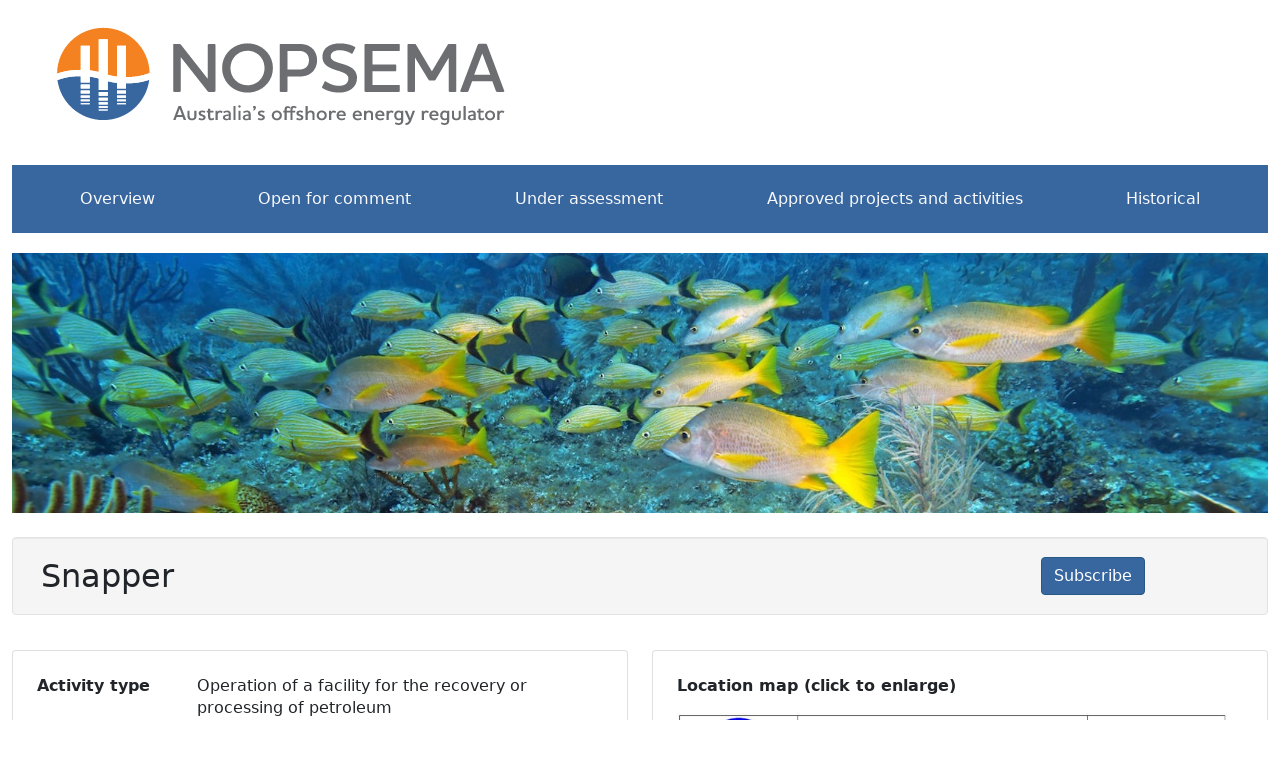

--- FILE ---
content_type: text/html; charset=utf-8
request_url: https://info.nopsema.gov.au/environment_plans/335/show_public
body_size: 8102
content:
<!DOCTYPE html>
<html lang='en'>
<head data-revision='a896906'>
<meta content='text/html; charset=UTF-8' http-equiv='Content-Type'>
<title>Industry environment plans</title>
<meta name="csrf-param" content="authenticity_token" />
<meta name="csrf-token" content="jzQH3VB4ARtyUIS+hRhhufRSzYr1GWsGzEArN/4BM/AdyRU8T/K9QVuN3ZfkPqsjylLa920urEY+rd6gzInfYw==" />
<script src="/assets/application-8b49a9cefd78af24da6db412c5ef392aec2d0e99533a8f27cac71af243a90f82.js"></script>
<link rel="stylesheet" media="all" href="/assets/application-ab7c6e941850a4c58ccb1537b7915cff3ce19a609464a741cdf27d61d9e5b6df.css" />
<script src="https://maxcdn.bootstrapcdn.com/bootstrap/3.4.1/js/bootstrap.min.js"></script>
</head>

<body>
<div class='container-fluid pw_container'>
<header id='header'>
<div class='top-links'>
<div id='logo'></div>
<a href="https://nopsema.gov.au"><img alt="NOPSEMA Logo" style="height: 10%;" src="/assets/logo-7a022bab0375649013ec2448e89c7fa8ad08b2afdb72f33c55c18054ea35b5bf.svg" /></a>
</div>
</header>

<div class='bg-nopsema-blue'>
<nav class='navbar navbar-expand-lg navbar-dark'>
<button class='navbar-toggler' data-target='#navbar10' data-toggle='collapse' type='button'>
<span class='navbar-toggler-icon'></span>
<span class='sr-only'>Toggle Menu</span>
</button>
<div class='navbar-collapse collapse' id='navbar10'>
<ul class='navbar-nav nav-fill w-100'>
<li class='nav-item'>
<a class="nav-link pw-link" href="/">Overview</a>
</li>
<li class='nav-item'>
<a class="nav-link pw-link" href="/home/open_for_comment">Open for comment</a>
</li>
<li class='nav-item'>
<a class="nav-link pw-link" href="/home/under_assessment">Under assessment</a>
</li>
<li class='nav-item'>
<a class="nav-link pw-link" href="/home/approved_projects_and_activities">Approved projects and activities</a>
</li>
<li class='nav-item'>
<a class="nav-link pw-link" href="/home/historical">Historical</a>
</li>
</ul>
</div>
</nav>
</div>
<div class='row'>
<div class='col-lg-12'>
<img class="zoomable img-responsive" style="margin-left: auto; margin-right: auto" alt="Banner image" title="Banner image" src="/assets/nopsema_banner.v1-7bd2a9919fc325038eb052c6940c0637bade95a5e1b9e54a5ebe4e4580a34922.jpg" />
<br>
</div>
</div>

<div id='content'>

<div class='row'>
<div class='col-md-12'>
<h2 class='well'>
<div class='row'>
<div class='col-md-9'>
<span class='title-text'>
Snapper
</span>
</div>
<div class='col-md-2'>
<a class="btn btn-primary pull-right" href="/subscriptions/new?subscription%5Btopic_id%5D=335&amp;subscription%5Btopic_type%5D=EnvironmentPlan">Subscribe</a>
</div>
</div>
</h2>
</div>
<div class='col-lg-6 col-md-12'>
<div class='card'>
<div class='card-body'>
<table class='table table-hover table-no-borders'>
<tbody>
<tr>
<th>
Activity type
</th>
<td>
Operation of a facility for the recovery or processing of petroleum
</td>
</tr>

<tr>
<th>
Activity subtypes
</th>
<td>
Operation of a petroleum pipeline
</td>
</tr>

<tr>
<th>
Lifecycle Classification
</th>
<td>
Operation & Production
</td>
</tr>

<tr>
<th>
Submitted by
</th>
<td>
Esso Australia Resources Pty Ltd
</td>
</tr>

<tr>
<th>
Submission date
</th>
<td>
28 November, 2014
</td>
</tr>

<tr>
<th>
Subtype
</th>
<td>
Revision
</td>
</tr>

<tr>
<th>
Decision date
</th>
<td>
22 January, 2015
</td>
</tr>

<tr>
<th>
RMS ID
</th>
<td>
2997
</td>
</tr>

<tr>
<th scope='row'>Status</th>
<td>
Finalised
<tr>
<th>
Outcome
</th>
<td>
Accepted
</td>
</tr>

</td>
</tr>
<tr>
<th scope='row'>Link to previously accepted EP</th>
<td>

</td>
</tr>
<tr>
<th scope='row'>Contact</th>
<td>
<p>Carolyn Thomas
<br />Offshore Risk, Environment and Regulatory Supervisor - Safety, Security, Health and Environment (SSHE)
<br />Esso Australia Pty Ltd 
<br />12 Riverside Quay
<br />SOUTHBANK VIC 3006
<br />+61 3 9261 0260
<br />carolyn.y.thomas@exxonmobil.com
</p>
</td>
</tr>
</tbody>
</table>
</div>
</div>
</div>
<div class='col-lg-6 col-md-12'>
<div class='card'>
<div class='card-body'>
<table class='table table-borderless'>
<tbody>
<tr>
<th>
Location map (click to enlarge)
</th>
<td></td>
</tr>
<tr>
<td>
<a data-title="Location map - Activity: Snapper" data-type="image" href="https://docs.nopsema.gov.au/A680705"><img width="100%" title="Location map - Activity: Snapper" alt="Location map - Activity: Snapper (refer to description)" src="https://docs.nopsema.gov.au/A680705" /></a>

</td>
</tr>
</tbody>
</table>
</div>
</div>
</div>
</div>
<div class='row'>
<div class='col-lg-6 col-md-12'>
<div class='card'>
<div class='card-header'>
Description
</div>
<div class='card-body'>
<p><br>The Snapper EP covers all activities relating to hydrocarbon production from the Snapper facilities and transport of hydrocarbons in the associated pipelines. The Snapper (SNA) platform is located in Production Licence Area VIC/L10, approximately 32 km off the Gippsland coast in approximately 55 m of water depth. The SNA platform is connected to the shore by the SNA-Shore600 gas pipeline (Pipeline Licence VIC/PL13) and to the Marlin A platform by the SNA-MLA250 oil pipeline (Pipeline Licence VIC/PL19). Ongoing operational, maintenance, and construction (brownfields) activities will be conducted on these facilities and pipelines over the next five years, as well as wellwork operations on the Snapper platform.<br> <br>Note: This information has been extracted from the EP Summary. Please refer to the attached EP Summary for more information.<br> <br></p>
</div>
</div>
</div>
<div class='col-lg-6 col-md-12'>
<div class='card'>
<div class='card-header'>
Other Details
</div>
<div class='card-body'>
<table class='table table-borderless'>
<tbody>
<tr>
<th scope='row'>Locations</th>
<td>
Gippsland
</td>
</tr>
<tr>
<th scope='row'>Commonwealth waters adjacent to</th>
<td>
VIC
</td>
</tr>
<tr>
<th scope='row'>Titles (or other instruments)</th>
<td>
<a target="_blank" title="Relevant title VIC/L10" alt="https://public.neats.nopta.gov.au/Open/Title?titleNumber=VIC/L10" href="https://public.neats.nopta.gov.au/Open/Title?titleNumber=VIC/L10">VIC/L10</a>
<br>
<a target="_blank" title="Relevant title VIC/PL13" alt="https://public.neats.nopta.gov.au/Open/Title?titleNumber=VIC/PL13" href="https://public.neats.nopta.gov.au/Open/Title?titleNumber=VIC/PL13">VIC/PL13</a>
<br>
<a target="_blank" title="Relevant title VIC/PL19" alt="https://public.neats.nopta.gov.au/Open/Title?titleNumber=VIC/PL19" href="https://public.neats.nopta.gov.au/Open/Title?titleNumber=VIC/PL19">VIC/PL19</a>
<br>
</td>
</tr>
</tbody>
</table>
</div>
</div>
</div>
</div>
<div class='row'>
<div class='col-md-12'>
<div class='card'>
<div class='card-header'>
Current Documents (Finalised)
</div>
<div class='card-body'>
<table class='table table-borderless'>
<tbody>
<tr>
<td class='pw_center'>
<div style='font-weight: bold;'>
EP Document
<br>
<a target="_blank" title="Snapper - EP Document" href="https://docs.nopsema.gov.au/A394255"><i class='fa fa-file-pdf-o fa-2x'></i>
</a><br>
<br>
<div class='pw_td'>
<a target="_blank" title="Snapper - EP Document" href="https://docs.nopsema.gov.au/A394255">A394255 (3.51 MB)</a>
</div>
</div>
</td>
<td class='pw_center'>
<div style='font-weight: bold;'>
Location map
<br>
<a target="_blank" title="Snapper - Location map" href="https://docs.nopsema.gov.au/A680705"><i class='fa fa-file-pdf-o fa-2x'></i>
</a><br>
<br>
<div class='pw_td'>
<a target="_blank" title="Snapper - Location map" href="https://docs.nopsema.gov.au/A680705">A680705 (99.3 KB)</a>
</div>
</div>
</td>
</tr>
</tbody>
</table>
</div>
</div>
</div>
</div>


</div>
<br>
<div id='footer'>
<hr>
<div id='footerL'>
<ul class='list-inline'>
<li class='list-inline-item'>
<a href='https://www.nopsema.gov.au/privacy/'>Privacy</a>
</li>
<li class='list-inline-item'>
<a href='https://www.nopsema.gov.au/copyright/'>Copyright</a>
</li>
<li class='list-inline-item'>
<a href='https://www.nopsema.gov.au/security-2/'>Security</a>
</li>
<li class='list-inline-item'>
<a href='https://www.nopsema.gov.au/disclaimer/'>Disclaimer</a>
</li>
<li class='list-inline-item'>
<a href='https://www.nopsema.gov.au/accessibility/'>Accessibility</a>
</li>
<li class='list-inline-item'>
<a href='https://www.nopsema.gov.au/sitemap/'>Site Map</a>
</li>
</ul>
<p class='tagline'><a href="https://www.nopsema.gov.au">National Offshore Petroleum Safety and Environmental Management Authority</a></p>
<p class='blue'>
© Commonwealth of Australia 2018-2026
</p>
</div>
</div>

</div>
</body>
</html>


--- FILE ---
content_type: application/javascript
request_url: https://info.nopsema.gov.au/assets/application-8b49a9cefd78af24da6db412c5ef392aec2d0e99533a8f27cac71af243a90f82.js
body_size: 136470
content:
if(function(e,t){"object"==typeof exports&&"undefined"!=typeof module?t(exports):"function"==typeof define&&define.amd?define(["exports"],t):t(e.ActiveStorage={})}(this,function(e){"use strict";function t(e,t){return e(t={exports:{}},t.exports),t.exports}function n(e){var t=r(document.head,'meta[name="'+e+'"]');if(t)return t.getAttribute("content")}function i(e,t){return"string"==typeof e&&(t=e,e=document),a(e.querySelectorAll(t))}function r(e,t){return"string"==typeof e&&(t=e,e=document),e.querySelector(t)}function o(e,t){var n=arguments.length>2&&arguments[2]!==undefined?arguments[2]:{},i=e.disabled,r=n.bubbles,o=n.cancelable,a=n.detail,s=document.createEvent("Event");s.initEvent(t,r||!0,o||!0),s.detail=a||{};try{e.disabled=!1,e.dispatchEvent(s)}finally{e.disabled=i}return s}function a(e){return Array.isArray(e)?e:Array.from?Array.from(e):[].slice.call(e)}function s(e,t){if(e&&"function"==typeof e[t]){for(var n=arguments.length,i=Array(n>2?n-2:0),r=2;r<n;r++)i[r-2]=arguments[r];return e[t].apply(e,i)}}function l(){I||(I=!0,document.addEventListener("click",c,!0),document.addEventListener("submit",u),document.addEventListener("ajax:before",d))}function c(e){var t=e.target;"INPUT"!=t.tagName&&"BUTTON"!=t.tagName||"submit"!=t.type||!t.form||$.set(t.form,t)}function u(e){h(e)}function d(e){"FORM"==e.target.tagName&&h(e)}function h(e){var t=e.target;if(t.hasAttribute(E))e.preventDefault();else{var n=new k(t),i=n.inputs;i.length&&(e.preventDefault(),t.setAttribute(E,""),i.forEach(p),n.start(function(e){t.removeAttribute(E),e?i.forEach(g):f(t)}))}}function f(e){var t=$.get(e)||r(e,"input[type=submit], button[type=submit]");if(t){var n=t.disabled;t.disabled=!1,t.focus(),t.click(),t.disabled=n}else(t=document.createElement("input")).type="submit",t.style.display="none",e.appendChild(t),t.click(),e.removeChild(t);$["delete"](e)}function p(e){e.disabled=!0}function g(e){e.disabled=!1}function m(){window.ActiveStorage&&l()}var v=t(function(e){var t;t=function(e){function t(e,t){var n=e[0],i=e[1],r=e[2],o=e[3];i=((i+=((r=((r+=((o=((o+=((n=((n+=(i&r|~i&o)+t[0]-680876936|0)<<7|n>>>25)+i|0)&i|~n&r)+t[1]-389564586|0)<<12|o>>>20)+n|0)&n|~o&i)+t[2]+606105819|0)<<17|r>>>15)+o|0)&o|~r&n)+t[3]-1044525330|0)<<22|i>>>10)+r|0,i=((i+=((r=((r+=((o=((o+=((n=((n+=(i&r|~i&o)+t[4]-176418897|0)<<7|n>>>25)+i|0)&i|~n&r)+t[5]+1200080426|0)<<12|o>>>20)+n|0)&n|~o&i)+t[6]-1473231341|0)<<17|r>>>15)+o|0)&o|~r&n)+t[7]-45705983|0)<<22|i>>>10)+r|0,i=((i+=((r=((r+=((o=((o+=((n=((n+=(i&r|~i&o)+t[8]+1770035416|0)<<7|n>>>25)+i|0)&i|~n&r)+t[9]-1958414417|0)<<12|o>>>20)+n|0)&n|~o&i)+t[10]-42063|0)<<17|r>>>15)+o|0)&o|~r&n)+t[11]-1990404162|0)<<22|i>>>10)+r|0,i=((i+=((r=((r+=((o=((o+=((n=((n+=(i&r|~i&o)+t[12]+1804603682|0)<<7|n>>>25)+i|0)&i|~n&r)+t[13]-40341101|0)<<12|o>>>20)+n|0)&n|~o&i)+t[14]-1502002290|0)<<17|r>>>15)+o|0)&o|~r&n)+t[15]+1236535329|0)<<22|i>>>10)+r|0,i=((i+=((r=((r+=((o=((o+=((n=((n+=(i&o|r&~o)+t[1]-165796510|0)<<5|n>>>27)+i|0)&r|i&~r)+t[6]-1069501632|0)<<9|o>>>23)+n|0)&i|n&~i)+t[11]+643717713|0)<<14|r>>>18)+o|0)&n|o&~n)+t[0]-373897302|0)<<20|i>>>12)+r|0,i=((i+=((r=((r+=((o=((o+=((n=((n+=(i&o|r&~o)+t[5]-701558691|0)<<5|n>>>27)+i|0)&r|i&~r)+t[10]+38016083|0)<<9|o>>>23)+n|0)&i|n&~i)+t[15]-660478335|0)<<14|r>>>18)+o|0)&n|o&~n)+t[4]-405537848|0)<<20|i>>>12)+r|0,i=((i+=((r=((r+=((o=((o+=((n=((n+=(i&o|r&~o)+t[9]+568446438|0)<<5|n>>>27)+i|0)&r|i&~r)+t[14]-1019803690|0)<<9|o>>>23)+n|0)&i|n&~i)+t[3]-187363961|0)<<14|r>>>18)+o|0)&n|o&~n)+t[8]+1163531501|0)<<20|i>>>12)+r|0,i=((i+=((r=((r+=((o=((o+=((n=((n+=(i&o|r&~o)+t[13]-1444681467|0)<<5|n>>>27)+i|0)&r|i&~r)+t[2]-51403784|0)<<9|o>>>23)+n|0)&i|n&~i)+t[7]+1735328473|0)<<14|r>>>18)+o|0)&n|o&~n)+t[12]-1926607734|0)<<20|i>>>12)+r|0,i=((i+=((r=((r+=((o=((o+=((n=((n+=(i^r^o)+t[5]-378558|0)<<4|n>>>28)+i|0)^i^r)+t[8]-2022574463|0)<<11|o>>>21)+n|0)^n^i)+t[11]+1839030562|0)<<16|r>>>16)+o|0)^o^n)+t[14]-35309556|0)<<23|i>>>9)+r|0,i=((i+=((r=((r+=((o=((o+=((n=((n+=(i^r^o)+t[1]-1530992060|0)<<4|n>>>28)+i|0)^i^r)+t[4]+1272893353|0)<<11|o>>>21)+n|0)^n^i)+t[7]-155497632|0)<<16|r>>>16)+o|0)^o^n)+t[10]-1094730640|0)<<23|i>>>9)+r|0,i=((i+=((r=((r+=((o=((o+=((n=((n+=(i^r^o)+t[13]+681279174|0)<<4|n>>>28)+i|0)^i^r)+t[0]-358537222|0)<<11|o>>>21)+n|0)^n^i)+t[3]-722521979|0)<<16|r>>>16)+o|0)^o^n)+t[6]+76029189|0)<<23|i>>>9)+r|0,i=((i+=((r=((r+=((o=((o+=((n=((n+=(i^r^o)+t[9]-640364487|0)<<4|n>>>28)+i|0)^i^r)+t[12]-421815835|0)<<11|o>>>21)+n|0)^n^i)+t[15]+530742520|0)<<16|r>>>16)+o|0)^o^n)+t[2]-995338651|0)<<23|i>>>9)+r|0,i=((i+=((o=((o+=(i^((n=((n+=(r^(i|~o))+t[0]-198630844|0)<<6|n>>>26)+i|0)|~r))+t[7]+1126891415|0)<<10|o>>>22)+n|0)^((r=((r+=(n^(o|~i))+t[14]-1416354905|0)<<15|r>>>17)+o|0)|~n))+t[5]-57434055|0)<<21|i>>>11)+r|0,i=((i+=((o=((o+=(i^((n=((n+=(r^(i|~o))+t[12]+1700485571|0)<<6|n>>>26)+i|0)|~r))+t[3]-1894986606|0)<<10|o>>>22)+n|0)^((r=((r+=(n^(o|~i))+t[10]-1051523|0)<<15|r>>>17)+o|0)|~n))+t[1]-2054922799|0)<<21|i>>>11)+r|0,i=((i+=((o=((o+=(i^((n=((n+=(r^(i|~o))+t[8]+1873313359|0)<<6|n>>>26)+i|0)|~r))+t[15]-30611744|0)<<10|o>>>22)+n|0)^((r=((r+=(n^(o|~i))+t[6]-1560198380|0)<<15|r>>>17)+o|0)|~n))+t[13]+1309151649|0)<<21|i>>>11)+r|0,i=((i+=((o=((o+=(i^((n=((n+=(r^(i|~o))+t[4]-145523070|0)<<6|n>>>26)+i|0)|~r))+t[11]-1120210379|0)<<10|o>>>22)+n|0)^((r=((r+=(n^(o|~i))+t[2]+718787259|0)<<15|r>>>17)+o|0)|~n))+t[9]-343485551|0)<<21|i>>>11)+r|0,e[0]=n+e[0]|0,e[1]=i+e[1]|0,e[2]=r+e[2]|0,e[3]=o+e[3]|0}function n(e){var t,n=[];for(t=0;t<64;t+=4)n[t>>2]=e.charCodeAt(t)+(e.charCodeAt(t+1)<<8)+(e.charCodeAt(t+2)<<16)+(e.charCodeAt(t+3)<<24);return n}function i(e){var t,n=[];for(t=0;t<64;t+=4)n[t>>2]=e[t]+(e[t+1]<<8)+(e[t+2]<<16)+(e[t+3]<<24);return n}function r(e){var i,r,o,a,s,l,c=e.length,u=[1732584193,-271733879,-1732584194,271733878];for(i=64;i<=c;i+=64)t(u,n(e.substring(i-64,i)));for(r=(e=e.substring(i-64)).length,o=[0,0,0,0,0,0,0,0,0,0,0,0,0,0,0,0],i=0;i<r;i+=1)o[i>>2]|=e.charCodeAt(i)<<(i%4<<3);if(o[i>>2]|=128<<(i%4<<3),i>55)for(t(u,o),i=0;i<16;i+=1)o[i]=0;return a=(a=8*c).toString(16).match(/(.*?)(.{0,8})$/),s=parseInt(a[2],16),l=parseInt(a[1],16)||0,o[14]=s,o[15]=l,t(u,o),u}function o(e){var n,r,o,a,s,l,c=e.length,u=[1732584193,-271733879,-1732584194,271733878];for(n=64;n<=c;n+=64)t(u,i(e.subarray(n-64,n)));for(r=(e=n-64<c?e.subarray(n-64):new Uint8Array(0)).length,o=[0,0,0,0,0,0,0,0,0,0,0,0,0,0,0,0],n=0;n<r;n+=1)o[n>>2]|=e[n]<<(n%4<<3);if(o[n>>2]|=128<<(n%4<<3),n>55)for(t(u,o),n=0;n<16;n+=1)o[n]=0;return a=(a=8*c).toString(16).match(/(.*?)(.{0,8})$/),s=parseInt(a[2],16),l=parseInt(a[1],16)||0,o[14]=s,o[15]=l,t(u,o),u}function a(e){var t,n="";for(t=0;t<4;t+=1)n+=p[e>>8*t+4&15]+p[e>>8*t&15];return n}function s(e){var t;for(t=0;t<e.length;t+=1)e[t]=a(e[t]);return e.join("")}function l(e){return/[\u0080-\uFFFF]/.test(e)&&(e=unescape(encodeURIComponent(e))),e}function c(e,t){var n,i=e.length,r=new ArrayBuffer(i),o=new Uint8Array(r);for(n=0;n<i;n+=1)o[n]=e.charCodeAt(n);return t?o:r}function u(e){return String.fromCharCode.apply(null,new Uint8Array(e))}function d(e,t,n){var i=new Uint8Array(e.byteLength+t.byteLength);return i.set(new Uint8Array(e)),i.set(new Uint8Array(t),e.byteLength),n?i:i.buffer}function h(e){var t,n=[],i=e.length;for(t=0;t<i-1;t+=2)n.push(parseInt(e.substr(t,2),16));return String.fromCharCode.apply(String,n)}function f(){this.reset()}var p=["0","1","2","3","4","5","6","7","8","9","a","b","c","d","e","f"];return s(r("hello")),"undefined"==typeof ArrayBuffer||ArrayBuffer.prototype.slice||function(){function t(e,t){return(e=0|e||0)<0?Math.max(e+t,0):Math.min(e,t)}ArrayBuffer.prototype.slice=function(n,i){var r,o,a,s,l=this.byteLength,c=t(n,l),u=l;return i!==e&&(u=t(i,l)),c>u?new ArrayBuffer(0):(r=u-c,o=new ArrayBuffer(r),a=new Uint8Array(o),s=new Uint8Array(this,c,r),a.set(s),o)}}(),f.prototype.append=function(e){return this.appendBinary(l(e)),this},f.prototype.appendBinary=function(e){this._buff+=e,this._length+=e.length;var i,r=this._buff.length;for(i=64;i<=r;i+=64)t(this._hash,n(this._buff.substring(i-64,i)));return this._buff=this._buff.substring(i-64),this},f.prototype.end=function(e){var t,n,i=this._buff,r=i.length,o=[0,0,0,0,0,0,0,0,0,0,0,0,0,0,0,0];for(t=0;t<r;t+=1)o[t>>2]|=i.charCodeAt(t)<<(t%4<<3);return this._finish(o,r),n=s(this._hash),e&&(n=h(n)),this.reset(),n},f.prototype.reset=function(){return this._buff="",this._length=0,this._hash=[1732584193,-271733879,-1732584194,271733878],this},f.prototype.getState=function(){return{buff:this._buff,length:this._length,hash:this._hash}},f.prototype.setState=function(e){return this._buff=e.buff,this._length=e.length,this._hash=e.hash,this},f.prototype.destroy=function(){delete this._hash,delete this._buff,delete this._length},f.prototype._finish=function(e,n){var i,r,o,a=n;if(e[a>>2]|=128<<(a%4<<3),a>55)for(t(this._hash,e),a=0;a<16;a+=1)e[a]=0;i=(i=8*this._length).toString(16).match(/(.*?)(.{0,8})$/),r=parseInt(i[2],16),o=parseInt(i[1],16)||0,e[14]=r,e[15]=o,t(this._hash,e)},f.hash=function(e,t){return f.hashBinary(l(e),t)},f.hashBinary=function(e,t){var n=s(r(e));return t?h(n):n},f.ArrayBuffer=function(){this.reset()},f.ArrayBuffer.prototype.append=function(e){var n,r=d(this._buff.buffer,e,!0),o=r.length;for(this._length+=e.byteLength,n=64;n<=o;n+=64)t(this._hash,i(r.subarray(n-64,n)));return this._buff=n-64<o?new Uint8Array(r.buffer.slice(n-64)):new Uint8Array(0),this},f.ArrayBuffer.prototype.end=function(e){var t,n,i=this._buff,r=i.length,o=[0,0,0,0,0,0,0,0,0,0,0,0,0,0,0,0];for(t=0;t<r;t+=1)o[t>>2]|=i[t]<<(t%4<<3);return this._finish(o,r),n=s(this._hash),e&&(n=h(n)),this.reset(),n},f.ArrayBuffer.prototype.reset=function(){return this._buff=new Uint8Array(0),this._length=0,this._hash=[1732584193,-271733879,-1732584194,271733878],this},f.ArrayBuffer.prototype.getState=function(){var e=f.prototype.getState.call(this);return e.buff=u(e.buff),e},f.ArrayBuffer.prototype.setState=function(e){return e.buff=c(e.buff,!0),f.prototype.setState.call(this,e)},f.ArrayBuffer.prototype.destroy=f.prototype.destroy,f.ArrayBuffer.prototype._finish=f.prototype._finish,f.ArrayBuffer.hash=function(e,t){var n=s(o(new Uint8Array(e)));return t?h(n):n},f},e.exports=t()}),y=function(e,t){if(!(e instanceof t))throw new TypeError("Cannot call a class as a function")},b=function(){function e(e,t){for(var n=0;n<t.length;n++){var i=t[n];i.enumerable=i.enumerable||!1,i.configurable=!0,"value"in i&&(i.writable=!0),Object.defineProperty(e,i.key,i)}}return function(t,n,i){return n&&e(t.prototype,n),i&&e(t,i),t}}(),_=File.prototype.slice||File.prototype.mozSlice||File.prototype.webkitSlice,w=function(){function e(t){y(this,e),this.file=t,this.chunkSize=2097152,this.chunkCount=Math.ceil(this.file.size/this.chunkSize),this.chunkIndex=0}return b(e,null,[{key:"create",value:function(t,n){new e(t).create(n)}}]),b(e,[{key:"create",value:function(e){var t=this;this.callback=e,this.md5Buffer=new v.ArrayBuffer,this.fileReader=new FileReader,this.fileReader.addEventListener("load",function(e){return t.fileReaderDidLoad(e)}),this.fileReader.addEventListener("error",function(e){return t.fileReaderDidError(e)}),this.readNextChunk()}},{key:"fileReaderDidLoad",value:function(e){if(this.md5Buffer.append(e.target.result),!this.readNextChunk()){var t=this.md5Buffer.end(!0),n=btoa(t);this.callback(null,n)}}},{key:"fileReaderDidError",value:function(){this.callback("Error reading "+this.file.name)}},{key:"readNextChunk",value:function(){if(this.chunkIndex<this.chunkCount||0==this.chunkIndex&&0==this.chunkCount){var e=this.chunkIndex*this.chunkSize,t=Math.min(e+this.chunkSize,this.file.size),n=_.call(this.file,e,t);return this.fileReader.readAsArrayBuffer(n),this.chunkIndex++,!0}return!1}}]),e}(),x=function(){function e(t,i,r){var o=this;y(this,e),this.file=t,this.attributes={filename:t.name,content_type:t.type,byte_size:t.size,checksum:i},this.xhr=new XMLHttpRequest,this.xhr.open("POST",r,!0),this.xhr.responseType="json",this.xhr.setRequestHeader("Content-Type","application/json"),this.xhr.setRequestHeader("Accept","application/json"),this.xhr.setRequestHeader("X-Requested-With","XMLHttpRequest"),this.xhr.setRequestHeader("X-CSRF-Token",n("csrf-token")),this.xhr.addEventListener("load",function(e){return o.requestDidLoad(e)}),this.xhr.addEventListener("error",function(e){return o.requestDidError(e)})}return b(e,[{key:"create",value:function(e){this.callback=e,this.xhr.send(JSON.stringify({blob:this.attributes}))}},{key:"requestDidLoad",value:function(e){if(this.status>=200&&this.status<300){var t=this.response,n=t.direct_upload;delete t.direct_upload,this.attributes=t,this.directUploadData=n,this.callback(null,this.toJSON())}else this.requestDidError(e)}},{key:"requestDidError",value:function(){this.callback('Error creating Blob for "'+this.file.name+'". Status: '+this.status)}},{key:"toJSON",value:function(){var e={};for(var t in this.attributes)e[t]=this.attributes[t];return e}},{key:"status",get:function(){return this.xhr.status}},{key:"response",get:function(){var e=this.xhr,t=e.responseType,n=e.response;return"json"==t?n:JSON.parse(n)}}]),e}(),S=function(){function e(t){var n=this;y(this,e),this.blob=t,this.file=t.file;var i=t.directUploadData,r=i.url,o=i.headers;for(var a in this.xhr=new XMLHttpRequest,this.xhr.open("PUT",r,!0),this.xhr.responseType="text",o)this.xhr.setRequestHeader(a,o[a]);this.xhr.addEventListener("load",function(e){return n.requestDidLoad(e)}),this.xhr.addEventListener("error",function(e){return n.requestDidError(e)})}return b(e,[{key:"create",value:function(e){this.callback=e,this.xhr.send(this.file.slice())}},{key:"requestDidLoad",value:function(e){var t=this.xhr,n=t.status,i=t.response;n>=200&&n<300?this.callback(null,i):this.requestDidError(e)}},{key:"requestDidError",value:function(){this.callback('Error storing "'+this.file.name+'". Status: '+this.xhr.status)}}]),e}(),C=0,D=function(){function e(t,n,i){y(this,e),this.id=++C,this.file=t,this.url=n,this.delegate=i}return b(e,[{key:"create",value:function(e){var t=this;w.create(this.file,function(n,i){if(n)e(n);else{var r=new x(t.file,i,t.url);s(t.delegate,"directUploadWillCreateBlobWithXHR",r.xhr),r.create(function(n){if(n)e(n);else{var i=new S(r);s(t.delegate,"directUploadWillStoreFileWithXHR",i.xhr),i.create(function(t){t?e(t):e(null,r.toJSON())})}})}})}}]),e}(),T=function(){function e(t,n){y(this,e),this.input=t,this.file=n,this.directUpload=new D(this.file,this.url,this),this.dispatch("initialize")}return b(e,[{key:"start",value:function(e){var t=this,n=document.createElement("input");n.type="hidden",n.name=this.input.name,this.input.insertAdjacentElement("beforebegin",n),this.dispatch("start"),this.directUpload.create(function(i,r){i?(n.parentNode.removeChild(n),t.dispatchError(i)):n.value=r.signed_id,t.dispatch("end"),e(i)})}},{key:"uploadRequestDidProgress",value:function(e){var t=e.loaded/e.total*100;t&&this.dispatch("progress",{progress:t})}},{key:"dispatch",value:function(e){var t=arguments.length>1&&arguments[1]!==undefined?arguments[1]:{};return t.file=this.file,t.id=this.directUpload.id,o(this.input,"direct-upload:"+e,{detail:t})}},{key:"dispatchError",value:function(e){this.dispatch("error",{error:e}).defaultPrevented||alert(e)}},{key:"directUploadWillCreateBlobWithXHR",value:function(e){this.dispatch("before-blob-request",{xhr:e})}},{key:"directUploadWillStoreFileWithXHR",value:function(e){var t=this;this.dispatch("before-storage-request",{xhr:e}),e.upload.addEventListener("progress",function(e){return t.uploadRequestDidProgress(e)})}},{key:"url",get:function(){return this.input.getAttribute("data-direct-upload-url")}}]),e}(),A="input[type=file][data-direct-upload-url]:not([disabled])",k=function(){function e(t){y(this,e),this.form=t,this.inputs=i(t,A).filter(function(e){return e.files.length})}return b(e,[{key:"start",value:function(e){var t=this,n=this.createDirectUploadControllers(),i=function r(){var i=n.shift();i?i.start(function(n){n?(e(n),t.dispatch("end")):r()}):(e(),t.dispatch("end"))};this.dispatch("start"),i()}},{key:"createDirectUploadControllers",value:function(){var e=[];return this.inputs.forEach(function(t){a(t.files).forEach(function(n){var i=new T(t,n);e.push(i)})}),e}},{key:"dispatch",value:function(e){var t=arguments.length>1&&arguments[1]!==undefined?arguments[1]:{};return o(this.form,"direct-uploads:"+e,{detail:t})}}]),e}(),E="data-direct-uploads-processing",$=new WeakMap,I=!1;setTimeout(m,1),e.start=l,e.DirectUpload=D,Object.defineProperty(e,"__esModule",{value:!0})}),
/*!
 * jQuery JavaScript Library v1.12.4
 * http://jquery.com/
 *
 * Includes Sizzle.js
 * http://sizzlejs.com/
 *
 * Copyright jQuery Foundation and other contributors
 * Released under the MIT license
 * http://jquery.org/license
 *
 * Date: 2016-05-20T17:17Z
 */
function(e,t){"object"==typeof module&&"object"==typeof module.exports?module.exports=e.document?t(e,!0):function(e){if(!e.document)throw new Error("jQuery requires a window with a document");return t(e)}:t(e)}("undefined"!=typeof window?window:this,function(e,t){function n(e){var t=!!e&&"length"in e&&e.length,n=fe.type(e);return"function"!==n&&!fe.isWindow(e)&&("array"===n||0===t||"number"==typeof t&&t>0&&t-1 in e)}function i(e,t,n){if(fe.isFunction(t))return fe.grep(e,function(e,i){return!!t.call(e,i,e)!==n});if(t.nodeType)return fe.grep(e,function(e){return e===t!==n});if("string"==typeof t){if(Se.test(t))return fe.filter(t,e,n);t=fe.filter(t,e)}return fe.grep(e,function(e){return fe.inArray(e,t)>-1!==n})}function r(e,t){do{e=e[t]}while(e&&1!==e.nodeType);return e}function o(e){var t={};return fe.each(e.match($e)||[],function(e,n){t[n]=!0}),t}function a(){ie.addEventListener?(ie.removeEventListener("DOMContentLoaded",s),e.removeEventListener("load",s)):(ie.detachEvent("onreadystatechange",s),e.detachEvent("onload",s))}function s(){(ie.addEventListener||"load"===e.event.type||"complete"===ie.readyState)&&(a(),fe.ready())}function l(e,t,n){if(n===undefined&&1===e.nodeType){var i="data-"+t.replace(je,"-$1").toLowerCase();if("string"==typeof(n=e.getAttribute(i))){try{n="true"===n||"false"!==n&&("null"===n?null:+n+""===n?+n:Oe.test(n)?fe.parseJSON(n):n)}catch(r){}fe.data(e,t,n)}else n=undefined}return n}function c(e){var t;for(t in e)if(("data"!==t||!fe.isEmptyObject(e[t]))&&"toJSON"!==t)return!1;return!0}function u(e,t,n,i){if(Le(e)){var r,o,a=fe.expando,s=e.nodeType,l=s?fe.cache:e,c=s?e[a]:e[a]&&a;if(c&&l[c]&&(i||l[c].data)||n!==undefined||"string"!=typeof t)return c||(c=s?e[a]=ne.pop()||fe.guid++:a),l[c]||(l[c]=s?{}:{toJSON:fe.noop}),"object"!=typeof t&&"function"!=typeof t||(i?l[c]=fe.extend(l[c],t):l[c].data=fe.extend(l[c].data,t)),o=l[c],i||(o.data||(o.data={}),o=o.data),n!==undefined&&(o[fe.camelCase(t)]=n),"string"==typeof t?null==(r=o[t])&&(r=o[fe.camelCase(t)]):r=o,r}}function d(e,t,n){if(Le(e)){var i,r,o=e.nodeType,a=o?fe.cache:e,s=o?e[fe.expando]:fe.expando;if(a[s]){if(t&&(i=n?a[s]:a[s].data)){r=(t=fe.isArray(t)?t.concat(fe.map(t,fe.camelCase)):t in i?[t]:(t=fe.camelCase(t))in i?[t]:t.split(" ")).length;for(;r--;)delete i[t[r]];if(n?!c(i):!fe.isEmptyObject(i))return}(n||(delete a[s].data,c(a[s])))&&(o?fe.cleanData([e],!0):de.deleteExpando||a!=a.window?delete a[s]:a[s]=undefined)}}}function h(e,t,n,i){var r,o=1,a=20,s=i?function(){return i.cur()}:function(){return fe.css(e,t,"")},l=s(),c=n&&n[3]||(fe.cssNumber[t]?"":"px"),u=(fe.cssNumber[t]||"px"!==c&&+l)&&Re.exec(fe.css(e,t));if(u&&u[3]!==c){c=c||u[3],n=n||[],u=+l||1;do{u/=o=o||".5",fe.style(e,t,u+c)}while(o!==(o=s()/l)&&1!==o&&--a)}return n&&(u=+u||+l||0,r=n[1]?u+(n[1]+1)*n[2]:+n[2],i&&(i.unit=c,i.start=u,i.end=r)),r}function f(e){var t=Ye.split("|"),n=e.createDocumentFragment();if(n.createElement)for(;t.length;)n.createElement(t.pop());return n}function p(e,t){var n,i,r=0,o="undefined"!=typeof e.getElementsByTagName?e.getElementsByTagName(t||"*"):"undefined"!=typeof e.querySelectorAll?e.querySelectorAll(t||"*"):undefined;if(!o)for(o=[],n=e.childNodes||e;null!=(i=n[r]);r++)!t||fe.nodeName(i,t)?o.push(i):fe.merge(o,p(i,t));return t===undefined||t&&fe.nodeName(e,t)?fe.merge([e],o):o}function g(e,t){for(var n,i=0;null!=(n=e[i]);i++)fe._data(n,"globalEval",!t||fe._data(t[i],"globalEval"))}function m(e){We.test(e.type)&&(e.defaultChecked=e.checked)}function v(e,t,n,i,r){for(var o,a,s,l,c,u,d,h=e.length,v=f(t),y=[],b=0;b<h;b++)if((a=e[b])||0===a)if("object"===fe.type(a))fe.merge(y,a.nodeType?[a]:a);else if(Ge.test(a)){for(l=l||v.appendChild(t.createElement("div")),c=(ze.exec(a)||["",""])[1].toLowerCase(),d=Xe[c]||Xe._default,l.innerHTML=d[1]+fe.htmlPrefilter(a)+d[2],o=d[0];o--;)l=l.lastChild;if(!de.leadingWhitespace&&Ve.test(a)&&y.push(t.createTextNode(Ve.exec(a)[0])),!de.tbody)for(o=(a="table"!==c||Ke.test(a)?"<table>"!==d[1]||Ke.test(a)?0:l:l.firstChild)&&a.childNodes.length;o--;)fe.nodeName(u=a.childNodes[o],"tbody")&&!u.childNodes.length&&a.removeChild(u);for(fe.merge(y,l.childNodes),l.textContent="";l.firstChild;)l.removeChild(l.firstChild);l=v.lastChild}else y.push(t.createTextNode(a));for(l&&v.removeChild(l),de.appendChecked||fe.grep(p(y,"input"),m),b=0;a=y[b++];)if(i&&fe.inArray(a,i)>-1)r&&r.push(a);else if(s=fe.contains(a.ownerDocument,a),l=p(v.appendChild(a),"script"),s&&g(l),n)for(o=0;a=l[o++];)Ue.test(a.type||"")&&n.push(a);return l=null,v}function y(){return!0}function b(){return!1}function _(){try{return ie.activeElement}catch(e){}}function w(e,t,n,i,r,o){var a,s;if("object"==typeof t){for(s in"string"!=typeof n&&(i=i||n,n=undefined),t)w(e,s,n,i,t[s],o);return e}if(null==i&&null==r?(r=n,i=n=undefined):null==r&&("string"==typeof n?(r=i,i=undefined):(r=i,i=n,n=undefined)),!1===r)r=b;else if(!r)return e;return 1===o&&(a=r,(r=function(e){return fe().off(e),a.apply(this,arguments)}).guid=a.guid||(a.guid=fe.guid++)),e.each(function(){fe.event.add(this,t,r,i,n)})}function x(e,t){return fe.nodeName(e,"table")&&fe.nodeName(11!==t.nodeType?t:t.firstChild,"tr")?e.getElementsByTagName("tbody")[0]||e.appendChild(e.ownerDocument.createElement("tbody")):e}function S(e){return e.type=(null!==fe.find.attr(e,"type"))+"/"+e.type,e}function C(e){var t=st.exec(e.type);return t?e.type=t[1]:e.removeAttribute("type"),e}function D(e,t){if(1===t.nodeType&&fe.hasData(e)){var n,i,r,o=fe._data(e),a=fe._data(t,o),s=o.events;if(s)for(n in delete a.handle,a.events={},s)for(i=0,r=s[n].length;i<r;i++)fe.event.add(t,n,s[n][i]);a.data&&(a.data=fe.extend({},a.data))}}function T(e,t){var n,i,r;if(1===t.nodeType){if(n=t.nodeName.toLowerCase(),!de.noCloneEvent&&t[fe.expando]){for(i in(r=fe._data(t)).events)fe.removeEvent(t,i,r.handle);t.removeAttribute(fe.expando)}"script"===n&&t.text!==e.text?(S(t).text=e.text,C(t)):"object"===n?(t.parentNode&&(t.outerHTML=e.outerHTML),de.html5Clone&&e.innerHTML&&!fe.trim(t.innerHTML)&&(t.innerHTML=e.innerHTML)):"input"===n&&We.test(e.type)?(t.defaultChecked=t.checked=e.checked,t.value!==e.value&&(t.value=e.value)):"option"===n?t.defaultSelected=t.selected=e.defaultSelected:"input"!==n&&"textarea"!==n||(t.defaultValue=e.defaultValue)}}function A(e,t,n,i){t=oe.apply([],t);var r,o,a,s,l,c,u=0,d=e.length,h=d-1,f=t[0],g=fe.isFunction(f);if(g||d>1&&"string"==typeof f&&!de.checkClone&&at.test(f))return e.each(function(r){var o=e.eq(r);g&&(t[0]=f.call(this,r,o.html())),A(o,t,n,i)});if(d&&(r=(c=v(t,e[0].ownerDocument,!1,e,i)).firstChild,1===c.childNodes.length&&(c=r),r||i)){for(a=(s=fe.map(p(c,"script"),S)).length;u<d;u++)o=c,u!==h&&(o=fe.clone(o,!0,!0),a&&fe.merge(s,p(o,"script"))),n.call(e[u],o,u);if(a)for(l=s[s.length-1].ownerDocument,fe.map(s,C),u=0;u<a;u++)o=s[u],Ue.test(o.type||"")&&!fe._data(o,"globalEval")&&fe.contains(l,o)&&(o.src?fe._evalUrl&&fe._evalUrl(o.src):fe.globalEval((o.text||o.textContent||o.innerHTML||"").replace(lt,"")));c=r=null}return e}function k(e,t,n){for(var i,r=t?fe.filter(t,e):e,o=0;null!=(i=r[o]);o++)n||1!==i.nodeType||fe.cleanData(p(i)),i.parentNode&&(n&&fe.contains(i.ownerDocument,i)&&g(p(i,"script")),i.parentNode.removeChild(i));return e}function E(e,t){var n=fe(t.createElement(e)).appendTo(t.body),i=fe.css(n[0],"display");return n.detach(),i}function $(e){var t=ie,n=dt[e];return n||("none"!==(n=E(e,t))&&n||((t=((ut=(ut||fe("<iframe frameborder='0' width='0' height='0'/>")).appendTo(t.documentElement))[0].contentWindow||ut[0].contentDocument).document).write(),t.close(),n=E(e,t),ut.detach()),dt[e]=n),n}function I(e,t){return{get:function(){if(!e())return(this.get=t).apply(this,arguments);delete this.get}}}function L(e){if(e in Tt)return e;for(var t=e.charAt(0).toUpperCase()+e.slice(1),n=Dt.length;n--;)if((e=Dt[n]+t)in Tt)return e}function O(e,t){for(var n,i,r,o=[],a=0,s=e.length;a<s;a++)(i=e[a]).style&&(o[a]=fe._data(i,"olddisplay"),n=i.style.display,t?(o[a]||"none"!==n||(i.style.display=""),""===i.style.display&&qe(i)&&(o[a]=fe._data(i,"olddisplay",$(i.nodeName)))):(r=qe(i),(n&&"none"!==n||!r)&&fe._data(i,"olddisplay",r?n:fe.css(i,"display"))));for(a=0;a<s;a++)(i=e[a]).style&&(t&&"none"!==i.style.display&&""!==i.style.display||(i.style.display=t?o[a]||"":"none"));return e}function j(e,t,n){var i=xt.exec(t);return i?Math.max(0,i[1]-(n||0))+(i[2]||"px"):t}function N(e,t,n,i,r){for(var o=n===(i?"border":"content")?4:"width"===t?1:0,a=0;o<4;o+=2)"margin"===n&&(a+=fe.css(e,n+He[o],!0,r)),i?("content"===n&&(a-=fe.css(e,"padding"+He[o],!0,r)),"margin"!==n&&(a-=fe.css(e,"border"+He[o]+"Width",!0,r))):(a+=fe.css(e,"padding"+He[o],!0,r),"padding"!==n&&(a+=fe.css(e,"border"+He[o]+"Width",!0,r)));return a}function F(e,t,n){var i=!0,r="width"===t?e.offsetWidth:e.offsetHeight,o=mt(e),a=de.boxSizing&&"border-box"===fe.css(e,"boxSizing",!1,o);if(r<=0||null==r){if(((r=vt(e,t,o))<0||null==r)&&(r=e.style[t]),ft.test(r))return r;i=a&&(de.boxSizingReliable()||r===e.style[t]),r=parseFloat(r)||0}return r+N(e,t,n||(a?"border":"content"),i,o)+"px"}function P(e,t,n,i,r){return new P.prototype.init(e,t,n,i,r)}function M(){return e.setTimeout(function(){At=undefined}),At=fe.now()}function R(e,t){var n,i={height:e},r=0;for(t=t?1:0;r<4;r+=2-t)i["margin"+(n=He[r])]=i["padding"+n]=e;return t&&(i.opacity=i.width=e),i}function H(e,t,n){for(var i,r=(W.tweeners[t]||[]).concat(W.tweeners["*"]),o=0,a=r.length;o<a;o++)if(i=r[o].call(n,t,e))return i}function q(e,t,n){var i,r,o,a,s,l,c,u=this,d={},h=e.style,f=e.nodeType&&qe(e),p=fe._data(e,"fxshow");for(i in n.queue||(null==(s=fe._queueHooks(e,"fx")).unqueued&&(s.unqueued=0,l=s.empty.fire,s.empty.fire=function(){s.unqueued||l()}),s.unqueued++,u.always(function(){u.always(function(){s.unqueued--,fe.queue(e,"fx").length||s.empty.fire()})})),1===e.nodeType&&("height"in t||"width"in t)&&(n.overflow=[h.overflow,h.overflowX,h.overflowY],"inline"===("none"===(c=fe.css(e,"display"))?fe._data(e,"olddisplay")||$(e.nodeName):c)&&"none"===fe.css(e,"float")&&(de.inlineBlockNeedsLayout&&"inline"!==$(e.nodeName)?h.zoom=1:h.display="inline-block")),n.overflow&&(h.overflow="hidden",de.shrinkWrapBlocks()||u.always(function(){h.overflow=n.overflow[0],h.overflowX=n.overflow[1],h.overflowY=n.overflow[2]})),t)if(r=t[i],Et.exec(r)){if(delete t[i],o=o||"toggle"===r,r===(f?"hide":"show")){if("show"!==r||!p||p[i]===undefined)continue;f=!0}d[i]=p&&p[i]||fe.style(e,i)}else c=undefined;if(fe.isEmptyObject(d))"inline"===("none"===c?$(e.nodeName):c)&&(h.display=c);else for(i in p?"hidden"in p&&(f=p.hidden):p=fe._data(e,"fxshow",{}),o&&(p.hidden=!f),f?fe(e).show():u.done(function(){fe(e).hide()}),u.done(function(){var t;for(t in fe._removeData(e,"fxshow"),d)fe.style(e,t,d[t])}),d)a=H(f?p[i]:0,i,u),i in p||(p[i]=a.start,f&&(a.end=a.start,a.start="width"===i||"height"===i?1:0))}function B(e,t){var n,i,r,o,a;for(n in e)if(r=t[i=fe.camelCase(n)],o=e[n],fe.isArray(o)&&(r=o[1],o=e[n]=o[0]),n!==i&&(e[i]=o,delete e[n]),(a=fe.cssHooks[i])&&"expand"in a)for(n in o=a.expand(o),delete e[i],o)n in e||(e[n]=o[n],t[n]=r);else t[i]=r}function W(e,t,n){var i,r,o=0,a=W.prefilters.length,s=fe.Deferred().always(function(){delete l.elem}),l=function(){if(r)return!1;for(var t=At||M(),n=Math.max(0,c.startTime+c.duration-t),i=1-(n/c.duration||0),o=0,a=c.tweens.length;o<a;o++)c.tweens[o].run(i);return s.notifyWith(e,[c,i,n]),i<1&&a?n:(s.resolveWith(e,[c]),!1)},c=s.promise({elem:e,props:fe.extend({},t),opts:fe.extend(!0,{specialEasing:{},easing:fe.easing._default},n),originalProperties:t,originalOptions:n,startTime:At||M(),duration:n.duration,tweens:[],createTween:function(t,n){var i=fe.Tween(e,c.opts,t,n,c.opts.specialEasing[t]||c.opts.easing);return c.tweens.push(i),i},stop:function(t){var n=0,i=t?c.tweens.length:0;if(r)return this;for(r=!0;n<i;n++)c.tweens[n].run(1);return t?(s.notifyWith(e,[c,1,0]),s.resolveWith(e,[c,t])):s.rejectWith(e,[c,t]),this}}),u=c.props;for(B(u,c.opts.specialEasing);o<a;o++)if(i=W.prefilters[o].call(c,e,u,c.opts))return fe.isFunction(i.stop)&&(fe._queueHooks(c.elem,c.opts.queue).stop=fe.proxy(i.stop,i)),i;return fe.map(u,H,c),fe.isFunction(c.opts.start)&&c.opts.start.call(e,c),fe.fx.timer(fe.extend(l,{elem:e,anim:c,queue:c.opts.queue})),c.progress(c.opts.progress).done(c.opts.done,c.opts.complete).fail(c.opts.fail).always(c.opts.always)}function z(e){return fe.attr(e,"class")||""}function U(e){return function(t,n){"string"!=typeof t&&(n=t,t="*");var i,r=0,o=t.toLowerCase().match($e)||[];if(fe.isFunction(n))for(;i=o[r++];)"+"===i.charAt(0)?(i=i.slice(1)||"*",(e[i]=e[i]||[]).unshift(n)):(e[i]=e[i]||[]).push(n)}}function V(e,t,n,i){function r(s){var l;return o[s]=!0,fe.each(e[s]||[],function(e,s){var c=s(t,n,i);return"string"!=typeof c||a||o[c]?a?!(l=c):void 0:(t.dataTypes.unshift(c),r(c),!1)}),l}var o={},a=e===en;return r(t.dataTypes[0])||!o["*"]&&r("*")}function Y(e,t){var n,i,r=fe.ajaxSettings.flatOptions||{};for(i in t)t[i]!==undefined&&((r[i]?e:n||(n={}))[i]=t[i]);return n&&fe.extend(!0,e,n),e}function X(e,t,n){for(var i,r,o,a,s=e.contents,l=e.dataTypes;"*"===l[0];)l.shift(),r===undefined&&(r=e.mimeType||t.getResponseHeader("Content-Type"));if(r)for(a in s)if(s[a]&&s[a].test(r)){l.unshift(a);break}if(l[0]in n)o=l[0];else{for(a in n){if(!l[0]||e.converters[a+" "+l[0]]){o=a;break}i||(i=a)}o=o||i}if(o)return o!==l[0]&&l.unshift(o),n[o]}function G(e,t,n,i){var r,o,a,s,l,c={},u=e.dataTypes.slice();if(u[1])for(a in e.converters)c[a.toLowerCase()]=e.converters[a];for(o=u.shift();o;)if(e.responseFields[o]&&(n[e.responseFields[o]]=t),!l&&i&&e.dataFilter&&(t=e.dataFilter(t,e.dataType)),l=o,o=u.shift())if("*"===o)o=l;else if("*"!==l&&l!==o){if(!(a=c[l+" "+o]||c["* "+o]))for(r in c)if((s=r.split(" "))[1]===o&&(a=c[l+" "+s[0]]||c["* "+s[0]])){!0===a?a=c[r]:!0!==c[r]&&(o=s[0],u.unshift(s[1]));break}if(!0!==a)if(a&&e.throws)t=a(t);else try{t=a(t)}catch(d){return{state:"parsererror",error:a?d:"No conversion from "+l+" to "+o}}}return{state:"success",data:t}}function K(e){return e.style&&e.style.display||fe.css(e,"display")}function J(e){if(!fe.contains(e.ownerDocument||ie,e))return!0;for(;e&&1===e.nodeType;){if("none"===K(e)||"hidden"===e.type)return!0;e=e.parentNode}return!1}function Q(e,t,n,i){var r;if(fe.isArray(t))fe.each(t,function(t,r){n||an.test(e)?i(e,r):Q(e+"["+("object"==typeof r&&null!=r?t:"")+"]",r,n,i)});else if(n||"object"!==fe.type(t))i(e,t);else for(r in t)Q(e+"["+r+"]",t[r],n,i)}function Z(){try{return new e.XMLHttpRequest}catch(t){}}function ee(){try{return new e.ActiveXObject("Microsoft.XMLHTTP")}catch(t){}}function te(e){return fe.isWindow(e)?e:9===e.nodeType&&(e.defaultView||e.parentWindow)}var ne=[],ie=e.document,re=ne.slice,oe=ne.concat,ae=ne.push,se=ne.indexOf,le={},ce=le.toString,ue=le.hasOwnProperty,de={},he="1.12.4",fe=function(e,t){return new fe.fn.init(e,t)},pe=/^[\s\uFEFF\xA0]+|[\s\uFEFF\xA0]+$/g,ge=/^-ms-/,me=/-([\da-z])/gi,ve=function(e,t){return t.toUpperCase()};fe.fn=fe.prototype={jquery:he,constructor:fe,selector:"",length:0,toArray:function(){return re.call(this)},get:function(e){return null!=e?e<0?this[e+this.length]:this[e]:re.call(this)},pushStack:function(e){var t=fe.merge(this.constructor(),e);return t.prevObject=this,t.context=this.context,t},each:function(e){return fe.each(this,e)},map:function(e){return this.pushStack(fe.map(this,function(t,n){return e.call(t,n,t)}))},slice:function(){return this.pushStack(re.apply(this,arguments))},first:function(){return this.eq(0)},last:function(){return this.eq(-1)},eq:function(e){var t=this.length,n=+e+(e<0?t:0);return this.pushStack(n>=0&&n<t?[this[n]]:[])},end:function(){return this.prevObject||this.constructor()},push:ae,sort:ne.sort,splice:ne.splice},fe.extend=fe.fn.extend=function(){var e,t,n,i,r,o,a=arguments[0]||{},s=1,l=arguments.length,c=!1;for("boolean"==typeof a&&(c=a,a=arguments[s]||{},s++),"object"==typeof a||fe.isFunction(a)||(a={}),s===l&&(a=this,s--);s<l;s++)if(null!=(r=arguments[s]))for(i in r)e=a[i],a!==(n=r[i])&&(c&&n&&(fe.isPlainObject(n)||(t=fe.isArray(n)))?(t?(t=!1,o=e&&fe.isArray(e)?e:[]):o=e&&fe.isPlainObject(e)?e:{},a[i]=fe.extend(c,o,n)):n!==undefined&&(a[i]=n));return a},fe.extend({expando:"jQuery"+(he+Math.random()).replace(/\D/g,""),isReady:!0,error:function(e){throw new Error(e)},noop:function(){},isFunction:function(e){return"function"===fe.type(e)},isArray:Array.isArray||function(e){return"array"===fe.type(e)},isWindow:function(e){return null!=e&&e==e.window},isNumeric:function(e){var t=e&&e.toString();return!fe.isArray(e)&&t-parseFloat(t)+1>=0},isEmptyObject:function(e){var t;for(t in e)return!1;return!0},isPlainObject:function(e){var t;if(!e||"object"!==fe.type(e)||e.nodeType||fe.isWindow(e))return!1;try{if(e.constructor&&!ue.call(e,"constructor")&&!ue.call(e.constructor.prototype,"isPrototypeOf"))return!1}catch(n){return!1}if(!de.ownFirst)for(t in e)return ue.call(e,t);for(t in e);return t===undefined||ue.call(e,t)},type:function(e){return null==e?e+"":"object"==typeof e||"function"==typeof e?le[ce.call(e)]||"object":typeof e},globalEval:function(t){t&&fe.trim(t)&&(e.execScript||function(t){e.eval.call(e,t)})(t)},camelCase:function(e){return e.replace(ge,"ms-").replace(me,ve)},nodeName:function(e,t){return e.nodeName&&e.nodeName.toLowerCase()===t.toLowerCase()},each:function(e,t){var i,r=0;if(n(e))for(i=e.length;r<i&&!1!==t.call(e[r],r,e[r]);r++);else for(r in e)if(!1===t.call(e[r],r,e[r]))break;return e},trim:function(e){return null==e?"":(e+"").replace(pe,"")},makeArray:function(e,t){var i=t||[];return null!=e&&(n(Object(e))?fe.merge(i,"string"==typeof e?[e]:e):ae.call(i,e)),i},inArray:function(e,t,n){var i;if(t){if(se)return se.call(t,e,n);for(i=t.length,n=n?n<0?Math.max(0,i+n):n:0;n<i;n++)if(n in t&&t[n]===e)return n}return-1},merge:function(e,t){for(var n=+t.length,i=0,r=e.length;i<n;)e[r++]=t[i++];if(n!=n)for(;t[i]!==undefined;)e[r++]=t[i++];return e.length=r,e},grep:function(e,t,n){for(var i=[],r=0,o=e.length,a=!n;r<o;r++)!t(e[r],r)!==a&&i.push(e[r]);return i},map:function(e,t,i){var r,o,a=0,s=[];if(n(e))for(r=e.length;a<r;a++)null!=(o=t(e[a],a,i))&&s.push(o);else for(a in e)null!=(o=t(e[a],a,i))&&s.push(o);return oe.apply([],s)},guid:1,proxy:function(e,t){var n,i,r;return"string"==typeof t&&(r=e[t],t=e,e=r),fe.isFunction(e)?(n=re.call(arguments,2),(i=function(){return e.apply(t||this,n.concat(re.call(arguments)))}).guid=e.guid=e.guid||fe.guid++,i):undefined},now:function(){return+new Date},support:de}),"function"==typeof Symbol&&(fe.fn[Symbol.iterator]=ne[Symbol.iterator]),fe.each("Boolean Number String Function Array Date RegExp Object Error Symbol".split(" "),function(e,t){le["[object "+t+"]"]=t.toLowerCase()});var ye=
/*!
 * Sizzle CSS Selector Engine v2.2.1
 * http://sizzlejs.com/
 *
 * Copyright jQuery Foundation and other contributors
 * Released under the MIT license
 * http://jquery.org/license
 *
 * Date: 2015-10-17
 */
function(e){function t(e,t,n,i){var r,o,a,s,l,c,d,f,p=t&&t.ownerDocument,g=t?t.nodeType:9;if(n=n||[],"string"!=typeof e||!e||1!==g&&9!==g&&11!==g)return n;if(!i&&((t?t.ownerDocument||t:H)!==L&&I(t),t=t||L,j)){if(11!==g&&(c=ve.exec(e)))if(r=c[1]){if(9===g){if(!(a=t.getElementById(r)))return n;if(a.id===r)return n.push(a),n}else if(p&&(a=p.getElementById(r))&&M(t,a)&&a.id===r)return n.push(a),n}else{if(c[2])return Q.apply(n,t.getElementsByTagName(e)),n;if((r=c[3])&&w.getElementsByClassName&&t.getElementsByClassName)return Q.apply(n,t.getElementsByClassName(r)),n}if(w.qsa&&!U[e+" "]&&(!N||!N.test(e))){if(1!==g)p=t,f=e;else if("object"!==t.nodeName.toLowerCase()){for((s=t.getAttribute("id"))?s=s.replace(be,"\\$&"):t.setAttribute("id",s=R),o=(d=D(e)).length,l=he.test(s)?"#"+s:"[id='"+s+"']";o--;)d[o]=l+" "+h(d[o]);f=d.join(","),p=ye.test(e)&&u(t.parentNode)||t}if(f)try{return Q.apply(n,p.querySelectorAll(f)),n}catch(m){}finally{s===R&&t.removeAttribute("id")}}}return A(e.replace(se,"$1"),t,n,i)}function n(){function e(n,i){return t.push(n+" ")>x.cacheLength&&delete e[t.shift()],e[n+" "]=i}var t=[];return e}function i(e){return e[R]=!0,e}function r(e){var t=L.createElement("div");try{return!!e(t)}catch(n){return!1}finally{t.parentNode&&t.parentNode.removeChild(t),t=null}}function o(e,t){for(var n=e.split("|"),i=n.length;i--;)x.attrHandle[n[i]]=t}function a(e,t){var n=t&&e,i=n&&1===e.nodeType&&1===t.nodeType&&(~t.sourceIndex||Y)-(~e.sourceIndex||Y);if(i)return i;if(n)for(;n=n.nextSibling;)if(n===t)return-1;return e?1:-1}function s(e){return function(t){return"input"===t.nodeName.toLowerCase()&&t.type===e}}function l(e){return function(t){var n=t.nodeName.toLowerCase();return("input"===n||"button"===n)&&t.type===e}}function c(e){return i(function(t){return t=+t,i(function(n,i){for(var r,o=e([],n.length,t),a=o.length;a--;)n[r=o[a]]&&(n[r]=!(i[r]=n[r]))})})}function u(e){return e&&"undefined"!=typeof e.getElementsByTagName&&e}function d(){}function h(e){for(var t=0,n=e.length,i="";t<n;t++)i+=e[t].value;return i}function f(e,t,n){var i=t.dir,r=n&&"parentNode"===i,o=B++;return t.first?function(t,n,o){for(;t=t[i];)if(1===t.nodeType||r)return e(t,n,o)}:function(t,n,a){var s,l,c,u=[q,o];if(a){for(;t=t[i];)if((1===t.nodeType||r)&&e(t,n,a))return!0}else for(;t=t[i];)if(1===t.nodeType||r){if((s=(l=(c=t[R]||(t[R]={}))[t.uniqueID]||(c[t.uniqueID]={}))[i])&&s[0]===q&&s[1]===o)return u[2]=s[2];if(l[i]=u,u[2]=e(t,n,a))return!0}}}function p(e){return e.length>1?function(t,n,i){for(var r=e.length;r--;)if(!e[r](t,n,i))return!1;return!0}:e[0]}function g(e,n,i){for(var r=0,o=n.length;r<o;r++)t(e,n[r],i);return i}function m(e,t,n,i,r){for(var o,a=[],s=0,l=e.length,c=null!=t;s<l;s++)(o=e[s])&&(n&&!n(o,i,r)||(a.push(o),c&&t.push(s)));return a}function v(e,t,n,r,o,a){return r&&!r[R]&&(r=v(r)),o&&!o[R]&&(o=v(o,a)),i(function(i,a,s,l){var c,u,d,h=[],f=[],p=a.length,v=i||g(t||"*",s.nodeType?[s]:s,[]),y=!e||!i&&t?v:m(v,h,e,s,l),b=n?o||(i?e:p||r)?[]:a:y;if(n&&n(y,b,s,l),r)for(c=m(b,f),r(c,[],s,l),u=c.length;u--;)(d=c[u])&&(b[f[u]]=!(y[f[u]]=d));if(i){if(o||e){if(o){for(c=[],u=b.length;u--;)(d=b[u])&&c.push(y[u]=d);o(null,b=[],c,l)}for(u=b.length;u--;)(d=b[u])&&(c=o?ee(i,d):h[u])>-1&&(i[c]=!(a[c]=d))}}else b=m(b===a?b.splice(p,b.length):b),o?o(null,a,b,l):Q.apply(a,b)})}function y(e){for(var t,n,i,r=e.length,o=x.relative[e[0].type],a=o||x.relative[" "],s=o?1:0,l=f(function(e){return e===t},a,!0),c=f(function(e){return ee(t,e)>-1},a,!0),u=[function(e,n,i){var r=!o&&(i||n!==k)||((t=n).nodeType?l(e,n,i):c(e,n,i));return t=null,r}];s<r;s++)if(n=x.relative[e[s].type])u=[f(p(u),n)];else{if((n=x.filter[e[s].type].apply(null,e[s].matches))[R]){for(i=++s;i<r&&!x.relative[e[i].type];i++);return v(s>1&&p(u),s>1&&h(e.slice(0,s-1).concat({value:" "===e[s-2].type?"*":""})).replace(se,"$1"),n,s<i&&y(e.slice(s,i)),i<r&&y(e=e.slice(i)),i<r&&h(e))}u.push(n)}return p(u)}function b(e,n){var r=n.length>0,o=e.length>0,a=function(i,a,s,l,c){var u,d,h,f=0,p="0",g=i&&[],v=[],y=k,b=i||o&&x.find.TAG("*",c),_=q+=null==y?1:Math.random()||.1,w=b.length;for(c&&(k=a===L||a||c);p!==w&&null!=(u=b[p]);p++){if(o&&u){for(d=0,a||u.ownerDocument===L||(I(u),s=!j);h=e[d++];)if(h(u,a||L,s)){l.push(u);break}c&&(q=_)}r&&((u=!h&&u)&&f--,i&&g.push(u))}if(f+=p,r&&p!==f){for(d=0;h=n[d++];)h(g,v,a,s);if(i){if(f>0)for(;p--;)g[p]||v[p]||(v[p]=K.call(l));v=m(v)}Q.apply(l,v),c&&!i&&v.length>0&&f+n.length>1&&t.uniqueSort(l)}return c&&(q=_,k=y),g};return r?i(a):a}var _,w,x,S,C,D,T,A,k,E,$,I,L,O,j,N,F,P,M,R="sizzle"+1*new Date,H=e.document,q=0,B=0,W=n(),z=n(),U=n(),V=function(e,t){return e===t&&($=!0),0},Y=1<<31,X={}.hasOwnProperty,G=[],K=G.pop,J=G.push,Q=G.push,Z=G.slice,ee=function(e,t){for(var n=0,i=e.length;n<i;n++)if(e[n]===t)return n;return-1},te="checked|selected|async|autofocus|autoplay|controls|defer|disabled|hidden|ismap|loop|multiple|open|readonly|required|scoped",ne="[\\x20\\t\\r\\n\\f]",ie="(?:\\\\.|[\\w-]|[^\\x00-\\xa0])+",re="\\["+ne+"*("+ie+")(?:"+ne+"*([*^$|!~]?=)"+ne+"*(?:'((?:\\\\.|[^\\\\'])*)'|\"((?:\\\\.|[^\\\\\"])*)\"|("+ie+"))|)"+ne+"*\\]",oe=":("+ie+")(?:\\((('((?:\\\\.|[^\\\\'])*)'|\"((?:\\\\.|[^\\\\\"])*)\")|((?:\\\\.|[^\\\\()[\\]]|"+re+")*)|.*)\\)|)",ae=new RegExp(ne+"+","g"),se=new RegExp("^"+ne+"+|((?:^|[^\\\\])(?:\\\\.)*)"+ne+"+$","g"),le=new RegExp("^"+ne+"*,"+ne+"*"),ce=new RegExp("^"+ne+"*([>+~]|"+ne+")"+ne+"*"),ue=new RegExp("="+ne+"*([^\\]'\"]*?)"+ne+"*\\]","g"),de=new RegExp(oe),he=new RegExp("^"+ie+"$"),fe={ID:new RegExp("^#("+ie+")"),CLASS:new RegExp("^\\.("+ie+")"),TAG:new RegExp("^("+ie+"|[*])"),ATTR:new RegExp("^"+re),PSEUDO:new RegExp("^"+oe),CHILD:new RegExp("^:(only|first|last|nth|nth-last)-(child|of-type)(?:\\("+ne+"*(even|odd|(([+-]|)(\\d*)n|)"+ne+"*(?:([+-]|)"+ne+"*(\\d+)|))"+ne+"*\\)|)","i"),bool:new RegExp("^(?:"+te+")$","i"),needsContext:new RegExp("^"+ne+"*[>+~]|:(even|odd|eq|gt|lt|nth|first|last)(?:\\("+ne+"*((?:-\\d)?\\d*)"+ne+"*\\)|)(?=[^-]|$)","i")},pe=/^(?:input|select|textarea|button)$/i,ge=/^h\d$/i,me=/^[^{]+\{\s*\[native \w/,ve=/^(?:#([\w-]+)|(\w+)|\.([\w-]+))$/,ye=/[+~]/,be=/'|\\/g,_e=new RegExp("\\\\([\\da-f]{1,6}"+ne+"?|("+ne+")|.)","ig"),we=function(e,t,n){var i="0x"+t-65536;return i!=i||n?t:i<0?String.fromCharCode(i+65536):String.fromCharCode(i>>10|55296,1023&i|56320)},xe=function(){I()};try{Q.apply(G=Z.call(H.childNodes),H.childNodes),G[H.childNodes.length].nodeType}catch(Se){Q={apply:G.length?function(e,t){J.apply(e,Z.call(t))}:function(e,t){for(var n=e.length,i=0;e[n++]=t[i++];);e.length=n-1}}}for(_ in w=t.support={},C=t.isXML=function(e){var t=e&&(e.ownerDocument||e).documentElement;return!!t&&"HTML"!==t.nodeName},I=t.setDocument=function(e){var t,n,i=e?e.ownerDocument||e:H;return i!==L&&9===i.nodeType&&i.documentElement?(O=(L=i).documentElement,j=!C(L),(n=L.defaultView)&&n.top!==n&&(n.addEventListener?n.addEventListener("unload",xe,!1):n.attachEvent&&n.attachEvent("onunload",xe)),w.attributes=r(function(e){return e.className="i",!e.getAttribute("className")}),w.getElementsByTagName=r(function(e){return e.appendChild(L.createComment("")),!e.getElementsByTagName("*").length}),w.getElementsByClassName=me.test(L.getElementsByClassName),w.getById=r(function(e){return O.appendChild(e).id=R,!L.getElementsByName||!L.getElementsByName(R).length}),w.getById?(x.find.ID=function(e,t){if("undefined"!=typeof t.getElementById&&j){var n=t.getElementById(e);return n?[n]:[]}},x.filter.ID=function(e){var t=e.replace(_e,we);return function(e){return e.getAttribute("id")===t}}):(delete x.find.ID,x.filter.ID=function(e){var t=e.replace(_e,we);return function(e){var n="undefined"!=typeof e.getAttributeNode&&e.getAttributeNode("id");return n&&n.value===t}}),x.find.TAG=w.getElementsByTagName?function(e,t){return"undefined"!=typeof t.getElementsByTagName?t.getElementsByTagName(e):w.qsa?t.querySelectorAll(e):void 0}:function(e,t){var n,i=[],r=0,o=t.getElementsByTagName(e);if("*"===e){for(;n=o[r++];)1===n.nodeType&&i.push(n);return i}return o},x.find.CLASS=w.getElementsByClassName&&function(e,t){if("undefined"!=typeof t.getElementsByClassName&&j)return t.getElementsByClassName(e)},F=[],N=[],(w.qsa=me.test(L.querySelectorAll))&&(r(function(e){O.appendChild(e).innerHTML="<a id='"+R+"'></a><select id='"+R+"-\r\\' msallowcapture=''><option selected=''></option></select>",e.querySelectorAll("[msallowcapture^='']").length&&N.push("[*^$]="+ne+"*(?:''|\"\")"),e.querySelectorAll("[selected]").length||N.push("\\["+ne+"*(?:value|"+te+")"),e.querySelectorAll("[id~="+R+"-]").length||N.push("~="),e.querySelectorAll(":checked").length||N.push(":checked"),e.querySelectorAll("a#"+R+"+*").length||N.push(".#.+[+~]")}),r(function(e){var t=L.createElement("input");t.setAttribute("type","hidden"),e.appendChild(t).setAttribute("name","D"),e.querySelectorAll("[name=d]").length&&N.push("name"+ne+"*[*^$|!~]?="),e.querySelectorAll(":enabled").length||N.push(":enabled",":disabled"),e.querySelectorAll("*,:x"),N.push(",.*:")})),(w.matchesSelector=me.test(P=O.matches||O.webkitMatchesSelector||O.mozMatchesSelector||O.oMatchesSelector||O.msMatchesSelector))&&r(function(e){w.disconnectedMatch=P.call(e,"div"),P.call(e,"[s!='']:x"),F.push("!=",oe)}),N=N.length&&new RegExp(N.join("|")),F=F.length&&new RegExp(F.join("|")),t=me.test(O.compareDocumentPosition),M=t||me.test(O.contains)?function(e,t){var n=9===e.nodeType?e.documentElement:e,i=t&&t.parentNode;return e===i||!(!i||1!==i.nodeType||!(n.contains?n.contains(i):e.compareDocumentPosition&&16&e.compareDocumentPosition(i)))}:function(e,t){if(t)for(;t=t.parentNode;)if(t===e)return!0;return!1},V=t?function(e,t){if(e===t)return $=!0,0;var n=!e.compareDocumentPosition-!t.compareDocumentPosition;return n||(1&(n=(e.ownerDocument||e)===(t.ownerDocument||t)?e.compareDocumentPosition(t):1)||!w.sortDetached&&t.compareDocumentPosition(e)===n?e===L||e.ownerDocument===H&&M(H,e)?-1:t===L||t.ownerDocument===H&&M(H,t)?1:E?ee(E,e)-ee(E,t):0:4&n?-1:1)}:function(e,t){if(e===t)return $=!0,0;var n,i=0,r=e.parentNode,o=t.parentNode,s=[e],l=[t];if(!r||!o)return e===L?-1:t===L?1:r?-1:o?1:E?ee(E,e)-ee(E,t):0;if(r===o)return a(e,t);for(n=e;n=n.parentNode;)s.unshift(n);for(n=t;n=n.parentNode;)l.unshift(n);for(;s[i]===l[i];)i++;return i?a(s[i],l[i]):s[i]===H?-1:l[i]===H?1:0},L):L},t.matches=function(e,n){return t(e,null,null,n)},t.matchesSelector=function(e,n){if((e.ownerDocument||e)!==L&&I(e),n=n.replace(ue,"='$1']"),w.matchesSelector&&j&&!U[n+" "]&&(!F||!F.test(n))&&(!N||!N.test(n)))try{var i=P.call(e,n);if(i||w.disconnectedMatch||e.document&&11!==e.document.nodeType)return i}catch(Se){}return t(n,L,null,[e]).length>0},t.contains=function(e,t){return(e.ownerDocument||e)!==L&&I(e),M(e,t)},t.attr=function(e,t){(e.ownerDocument||e)!==L&&I(e);var n=x.attrHandle[t.toLowerCase()],i=n&&X.call(x.attrHandle,t.toLowerCase())?n(e,t,!j):undefined;return i!==undefined?i:w.attributes||!j?e.getAttribute(t):(i=e.getAttributeNode(t))&&i.specified?i.value:null},t.error=function(e){throw new Error("Syntax error, unrecognized expression: "+e)},t.uniqueSort=function(e){var t,n=[],i=0,r=0;if($=!w.detectDuplicates,E=!w.sortStable&&e.slice(0),e.sort(V),$){for(;t=e[r++];)t===e[r]&&(i=n.push(r));for(;i--;)e.splice(n[i],1)}return E=null,e},S=t.getText=function(e){var t,n="",i=0,r=e.nodeType;if(r){if(1===r||9===r||11===r){if("string"==typeof e.textContent)return e.textContent;for(e=e.firstChild;e;e=e.nextSibling)n+=S(e)}else if(3===r||4===r)return e.nodeValue}else for(;t=e[i++];)n+=S(t);return n},(x=t.selectors={cacheLength:50,createPseudo:i,match:fe,attrHandle:{},find:{},relative:{">":{dir:"parentNode",first:!0}," ":{dir:"parentNode"},"+":{dir:"previousSibling",first:!0},"~":{dir:"previousSibling"}},preFilter:{ATTR:function(e){return e[1]=e[1].replace(_e,we),e[3]=(e[3]||e[4]||e[5]||"").replace(_e,we),"~="===e[2]&&(e[3]=" "+e[3]+" "),e.slice(0,4)},CHILD:function(e){return e[1]=e[1].toLowerCase(),"nth"===e[1].slice(0,3)?(e[3]||t.error(e[0]),e[4]=+(e[4]?e[5]+(e[6]||1):2*("even"===e[3]||"odd"===e[3])),e[5]=+(e[7]+e[8]||"odd"===e[3])):e[3]&&t.error(e[0]),e},PSEUDO:function(e){var t,n=!e[6]&&e[2];return fe.CHILD.test(e[0])?null:(e[3]?e[2]=e[4]||e[5]||"":n&&de.test(n)&&(t=D(n,!0))&&(t=n.indexOf(")",n.length-t)-n.length)&&(e[0]=e[0].slice(0,t),e[2]=n.slice(0,t)),e.slice(0,3))}},filter:{TAG:function(e){var t=e.replace(_e,we).toLowerCase();return"*"===e?function(){return!0}:function(e){return e.nodeName&&e.nodeName.toLowerCase()===t}},CLASS:function(e){var t=W[e+" "];return t||(t=new RegExp("(^|"+ne+")"+e+"("+ne+"|$)"))&&W(e,function(e){return t.test("string"==typeof e.className&&e.className||"undefined"!=typeof e.getAttribute&&e.getAttribute("class")||"")})},ATTR:function(e,n,i){return function(r){var o=t.attr(r,e);return null==o?"!="===n:!n||(o+="","="===n?o===i:"!="===n?o!==i:"^="===n?i&&0===o.indexOf(i):"*="===n?i&&o.indexOf(i)>-1:"$="===n?i&&o.slice(-i.length)===i:"~="===n?(" "+o.replace(ae," ")+" ").indexOf(i)>-1:"|="===n&&(o===i||o.slice(0,i.length+1)===i+"-"))}},CHILD:function(e,t,n,i,r){var o="nth"!==e.slice(0,3),a="last"!==e.slice(-4),s="of-type"===t;return 1===i&&0===r?function(e){return!!e.parentNode}:function(t,n,l){var c,u,d,h,f,p,g=o!==a?"nextSibling":"previousSibling",m=t.parentNode,v=s&&t.nodeName.toLowerCase(),y=!l&&!s,b=!1;if(m){if(o){for(;g;){for(h=t;h=h[g];)if(s?h.nodeName.toLowerCase()===v:1===h.nodeType)return!1;p=g="only"===e&&!p&&"nextSibling"}return!0}if(p=[a?m.firstChild:m.lastChild],a&&y){for(b=(f=(c=(u=(d=(h=m)[R]||(h[R]={}))[h.uniqueID]||(d[h.uniqueID]={}))[e]||[])[0]===q&&c[1])&&c[2],h=f&&m.childNodes[f];h=++f&&h&&h[g]||(b=f=0)||p.pop();)if(1===h.nodeType&&++b&&h===t){u[e]=[q,f,b];break}}else if(y&&(b=f=(c=(u=(d=(h=t)[R]||(h[R]={}))[h.uniqueID]||(d[h.uniqueID]={}))[e]||[])[0]===q&&c[1]),!1===b)for(;(h=++f&&h&&h[g]||(b=f=0)||p.pop())&&((s?h.nodeName.toLowerCase()!==v:1!==h.nodeType)||!++b||(y&&((u=(d=h[R]||(h[R]={}))[h.uniqueID]||(d[h.uniqueID]={}))[e]=[q,b]),h!==t)););return(b-=r)===i||b%i==0&&b/i>=0}}},PSEUDO:function(e,n){var r,o=x.pseudos[e]||x.setFilters[e.toLowerCase()]||t.error("unsupported pseudo: "+e);return o[R]?o(n):o.length>1?(r=[e,e,"",n],x.setFilters.hasOwnProperty(e.toLowerCase())?i(function(e,t){for(var i,r=o(e,n),a=r.length;a--;)e[i=ee(e,r[a])]=!(t[i]=r[a])}):function(e){return o(e,0,r)}):o}},pseudos:{not:i(function(e){var t=[],n=[],r=T(e.replace(se,"$1"));return r[R]?i(function(e,t,n,i){for(var o,a=r(e,null,i,[]),s=e.length;s--;)(o=a[s])&&(e[s]=!(t[s]=o))}):function(e,i,o){return t[0]=e,r(t,null,o,n),t[0]=null,!n.pop()}}),has:i(function(e){return function(n){return t(e,n).length>0}}),contains:i(function(e){return e=e.replace(_e,we),function(t){return(t.textContent||t.innerText||S(t)).indexOf(e)>-1}}),lang:i(function(e){return he.test(e||"")||t.error("unsupported lang: "+e),e=e.replace(_e,we).toLowerCase(),function(t){var n;do{if(n=j?t.lang:t.getAttribute("xml:lang")||t.getAttribute("lang"))return(n=n.toLowerCase())===e||0===n.indexOf(e+"-")}while((t=t.parentNode)&&1===t.nodeType);return!1}}),target:function(t){var n=e.location&&e.location.hash;return n&&n.slice(1)===t.id},root:function(e){return e===O},focus:function(e){return e===L.activeElement&&(!L.hasFocus||L.hasFocus())&&!!(e.type||e.href||~e.tabIndex)},enabled:function(e){return!1===e.disabled},disabled:function(e){return!0===e.disabled},checked:function(e){var t=e.nodeName.toLowerCase();return"input"===t&&!!e.checked||"option"===t&&!!e.selected},selected:function(e){return e.parentNode&&e.parentNode.selectedIndex,!0===e.selected},empty:function(e){for(e=e.firstChild;e;e=e.nextSibling)if(e.nodeType<6)return!1;return!0},parent:function(e){return!x.pseudos.empty(e)},header:function(e){return ge.test(e.nodeName)},input:function(e){return pe.test(e.nodeName)},button:function(e){var t=e.nodeName.toLowerCase();return"input"===t&&"button"===e.type||"button"===t},text:function(e){var t;return"input"===e.nodeName.toLowerCase()&&"text"===e.type&&(null==(t=e.getAttribute("type"))||"text"===t.toLowerCase())},first:c(function(){return[0]}),last:c(function(e,t){return[t-1]}),eq:c(function(e,t,n){return[n<0?n+t:n]}),even:c(function(e,t){for(var n=0;n<t;n+=2)e.push(n);return e}),odd:c(function(e,t){for(var n=1;n<t;n+=2)e.push(n);return e}),lt:c(function(e,t,n){for(var i=n<0?n+t:n;--i>=0;)e.push(i);return e}),gt:c(function(e,t,n){for(var i=n<0?n+t:n;++i<t;)e.push(i);return e})}}).pseudos.nth=x.pseudos.eq,{radio:!0,checkbox:!0,file:!0,password:!0,image:!0})x.pseudos[_]=s(_);for(_ in{submit:!0,reset:!0})x.pseudos[_]=l(_);return d.prototype=x.filters=x.pseudos,x.setFilters=new d,D=t.tokenize=function(e,n){var i,r,o,a,s,l,c,u=z[e+" "];if(u)return n?0:u.slice(0);for(s=e,l=[],c=x.preFilter;s;){for(a in i&&!(r=le.exec(s))||(r&&(s=s.slice(r[0].length)||s),l.push(o=[])),i=!1,(r=ce.exec(s))&&(i=r.shift(),o.push({value:i,type:r[0].replace(se," ")}),s=s.slice(i.length)),x.filter)!(r=fe[a].exec(s))||c[a]&&!(r=c[a](r))||(i=r.shift(),o.push({value:i,type:a,matches:r}),s=s.slice(i.length));if(!i)break}return n?s.length:s?t.error(e):z(e,l).slice(0)},T=t.compile=function(e,t){var n,i=[],r=[],o=U[e+" "];if(!o){for(t||(t=D(e)),n=t.length;n--;)(o=y(t[n]))[R]?i.push(o):r.push(o);(o=U(e,b(r,i))).selector=e}return o},A=t.select=function(e,t,n,i){var r,o,a,s,l,c="function"==typeof e&&e,d=!i&&D(e=c.selector||e);if(n=n||[],1===d.length){if((o=d[0]=d[0].slice(0)).length>2&&"ID"===(a=o[0]).type&&w.getById&&9===t.nodeType&&j&&x.relative[o[1].type]){if(!(t=(x.find.ID(a.matches[0].replace(_e,we),t)||[])[0]))return n;c&&(t=t.parentNode),e=e.slice(o.shift().value.length)}for(r=fe.needsContext.test(e)?0:o.length;r--&&(a=o[r],!x.relative[s=a.type]);)if((l=x.find[s])&&(i=l(a.matches[0].replace(_e,we),ye.test(o[0].type)&&u(t.parentNode)||t))){if(o.splice(r,1),!(e=i.length&&h(o)))return Q.apply(n,i),n;break}}return(c||T(e,d))(i,t,!j,n,!t||ye.test(e)&&u(t.parentNode)||t),n},w.sortStable=R.split("").sort(V).join("")===R,w.detectDuplicates=!!$,I(),w.sortDetached=r(function(e){return 1&e.compareDocumentPosition(L.createElement("div"))}),r(function(e){return e.innerHTML="<a href='#'></a>","#"===e.firstChild.getAttribute("href")})||o("type|href|height|width",function(e,t,n){if(!n)return e.getAttribute(t,"type"===t.toLowerCase()?1:2)}),w.attributes&&r(function(e){return e.innerHTML="<input/>",e.firstChild.setAttribute("value",""),""===e.firstChild.getAttribute("value")})||o("value",function(e,t,n){if(!n&&"input"===e.nodeName.toLowerCase())return e.defaultValue}),r(function(e){return null==e.getAttribute("disabled")})||o(te,function(e,t,n){var i;if(!n)return!0===e[t]?t.toLowerCase():(i=e.getAttributeNode(t))&&i.specified?i.value:null}),t}(e);fe.find=ye,fe.expr=ye.selectors,fe.expr[":"]=fe.expr.pseudos,fe.uniqueSort=fe.unique=ye.uniqueSort,fe.text=ye.getText,fe.isXMLDoc=ye.isXML,fe.contains=ye.contains;var be=function(e,t,n){for(var i=[],r=n!==undefined;(e=e[t])&&9!==e.nodeType;)if(1===e.nodeType){if(r&&fe(e).is(n))break;i.push(e)}return i},_e=function(e,t){for(var n=[];e;e=e.nextSibling)1===e.nodeType&&e!==t&&n.push(e);return n},we=fe.expr.match.needsContext,xe=/^<([\w-]+)\s*\/?>(?:<\/\1>|)$/,Se=/^.[^:#\[\.,]*$/;fe.filter=function(e,t,n){var i=t[0];return n&&(e=":not("+e+")"),1===t.length&&1===i.nodeType?fe.find.matchesSelector(i,e)?[i]:[]:fe.find.matches(e,fe.grep(t,function(e){return 1===e.nodeType}))},fe.fn.extend({find:function(e){var t,n=[],i=this,r=i.length;if("string"!=typeof e)return this.pushStack(fe(e).filter(function(){for(t=0;t<r;t++)if(fe.contains(i[t],this))return!0}));for(t=0;t<r;t++)fe.find(e,i[t],n);return(n=this.pushStack(r>1?fe.unique(n):n)).selector=this.selector?this.selector+" "+e:e,n},filter:function(e){return this.pushStack(i(this,e||[],!1))},not:function(e){return this.pushStack(i(this,e||[],!0))},is:function(e){return!!i(this,"string"==typeof e&&we.test(e)?fe(e):e||[],!1).length}});var Ce,De=/^(?:\s*(<[\w\W]+>)[^>]*|#([\w-]*))$/;(fe.fn.init=function(e,t,n){var i,r;if(!e)return this;if(n=n||Ce,"string"==typeof e){if(!(i="<"===e.charAt(0)&&">"===e.charAt(e.length-1)&&e.length>=3?[null,e,null]:De.exec(e))||!i[1]&&t)return!t||t.jquery?(t||n).find(e):this.constructor(t).find(e);if(i[1]){if(t=t instanceof fe?t[0]:t,fe.merge(this,fe.parseHTML(i[1],t&&t.nodeType?t.ownerDocument||t:ie,!0)),xe.test(i[1])&&fe.isPlainObject(t))for(i in t)fe.isFunction(this[i])?this[i](t[i]):this.attr(i,t[i]);return this}if((r=ie.getElementById(i[2]))&&r.parentNode){if(r.id!==i[2])return Ce.find(e);this.length=1,this[0]=r}return this.context=ie,this.selector=e,this}return e.nodeType?(this.context=this[0]=e,this.length=1,this):fe.isFunction(e)?"undefined"!=typeof n.ready?n.ready(e):e(fe):(e.selector!==undefined&&(this.selector=e.selector,this.context=e.context),fe.makeArray(e,this))}).prototype=fe.fn,Ce=fe(ie);var Te=/^(?:parents|prev(?:Until|All))/,Ae={children:!0,contents:!0,next:!0,prev:!0};fe.fn.extend({has:function(e){var t,n=fe(e,this),i=n.length;return this.filter(function(){for(t=0;t<i;t++)if(fe.contains(this,n[t]))return!0})},closest:function(e,t){for(var n,i=0,r=this.length,o=[],a=we.test(e)||"string"!=typeof e?fe(e,t||this.context):0;i<r;i++)for(n=this[i];n&&n!==t;n=n.parentNode)if(n.nodeType<11&&(a?a.index(n)>-1:1===n.nodeType&&fe.find.matchesSelector(n,e))){o.push(n);break}return this.pushStack(o.length>1?fe.uniqueSort(o):o)},index:function(e){return e?"string"==typeof e?fe.inArray(this[0],fe(e)):fe.inArray(e.jquery?e[0]:e,this):this[0]&&this[0].parentNode?this.first().prevAll().length:-1},add:function(e,t){return this.pushStack(fe.uniqueSort(fe.merge(this.get(),fe(e,t))))},addBack:function(e){return this.add(null==e?this.prevObject:this.prevObject.filter(e))}}),fe.each({parent:function(e){var t=e.parentNode;return t&&11!==t.nodeType?t:null},parents:function(e){return be(e,"parentNode")},parentsUntil:function(e,t,n){return be(e,"parentNode",n)},next:function(e){return r(e,"nextSibling")},prev:function(e){return r(e,"previousSibling")},nextAll:function(e){return be(e,"nextSibling")},prevAll:function(e){return be(e,"previousSibling")},nextUntil:function(e,t,n){return be(e,"nextSibling",n)},prevUntil:function(e,t,n){return be(e,"previousSibling",n)},siblings:function(e){return _e((e.parentNode||{}).firstChild,e)},children:function(e){return _e(e.firstChild)},contents:function(e){return fe.nodeName(e,"iframe")?e.contentDocument||e.contentWindow.document:fe.merge([],e.childNodes)}},function(e,t){fe.fn[e]=function(n,i){var r=fe.map(this,t,n);return"Until"!==e.slice(-5)&&(i=n),i&&"string"==typeof i&&(r=fe.filter(i,r)),this.length>1&&(Ae[e]||(r=fe.uniqueSort(r)),Te.test(e)&&(r=r.reverse())),this.pushStack(r)}});var ke,Ee,$e=/\S+/g;for(Ee in fe.Callbacks=function(e){e="string"==typeof e?o(e):fe.extend({},e);var t,n,i,r,a=[],s=[],l=-1,c=function(){for(r=e.once,i=t=!0;s.length;l=-1)for(n=s.shift();++l<a.length;)!1===a[l].apply(n[0],n[1])&&e.stopOnFalse&&(l=a.length,n=!1);e.memory||(n=!1),t=!1,r&&(a=n?[]:"")},u={add:function(){return a&&(n&&!t&&(l=a.length-1,s.push(n)),function i(t){fe.each(t,function(t,n){fe.isFunction(n)?e.unique&&u.has(n)||a.push(n):n&&n.length&&"string"!==fe.type(n)&&i(n)})}(arguments),n&&!t&&c()),this},remove:function(){return fe.each(arguments,function(e,t){for(var n;(n=fe.inArray(t,a,n))>-1;)a.splice(n,1),n<=l&&l--}),this},has:function(e){return e?fe.inArray(e,a)>-1:a.length>0},empty:function(){return a&&(a=[]),this},disable:function(){return r=s=[],a=n="",this},disabled:function(){return!a},lock:function(){return r=!0,n||u.disable(),this},locked:function(){return!!r},fireWith:function(e,n){return r||(n=[e,(n=n||[]).slice?n.slice():n],s.push(n),t||c()),this},fire:function(){return u.fireWith(this,arguments),this},fired:function(){return!!i}};return u},fe.extend({Deferred:function(e){var t=[["resolve","done",fe.Callbacks("once memory"),"resolved"],["reject","fail",fe.Callbacks("once memory"),"rejected"],["notify","progress",fe.Callbacks("memory")]],n="pending",i={state:function(){return n},always:function(){return r.done(arguments).fail(arguments),this},then:function(){var e=arguments;return fe.Deferred(function(n){fe.each(t,function(t,o){var a=fe.isFunction(e[t])&&e[t];r[o[1]](function(){var e=a&&a.apply(this,arguments);e&&fe.isFunction(e.promise)?e.promise().progress(n.notify).done(n.resolve).fail(n.reject):n[o[0]+"With"](this===i?n.promise():this,a?[e]:arguments)})}),e=null}).promise()},promise:function(e){return null!=e?fe.extend(e,i):i}},r={};return i.pipe=i.then,fe.each(t,function(e,o){var a=o[2],s=o[3];i[o[1]]=a.add,s&&a.add(function(){n=s},t[1^e][2].disable,t[2][2].lock),r[o[0]]=function(){return r[o[0]+"With"](this===r?i:this,arguments),this},r[o[0]+"With"]=a.fireWith}),i.promise(r),e&&e.call(r,r),r},when:function(e){var t,n,i,r=0,o=re.call(arguments),a=o.length,s=1!==a||e&&fe.isFunction(e.promise)?a:0,l=1===s?e:fe.Deferred(),c=function(e,n,i){return function(r){n[e]=this,i[e]=arguments.length>1?re.call(arguments):r,i===t?l.notifyWith(n,i):--s||l.resolveWith(n,i)}};if(a>1)for(t=new Array(a),n=new Array(a),i=new Array(a);r<a;r++)o[r]&&fe.isFunction(o[r].promise)?o[r].promise().progress(c(r,n,t)).done(c(r,i,o)).fail(l.reject):--s;return s||l.resolveWith(i,o),l.promise()}}),fe.fn.ready=function(e){return fe.ready.promise().done(e),this},fe.extend({isReady:!1,readyWait:1,holdReady:function(e){e?fe.readyWait++:fe.ready(!0)},ready:function(e){(!0===e?--fe.readyWait:fe.isReady)||(fe.isReady=!0,!0!==e&&--fe.readyWait>0||(ke.resolveWith(ie,[fe]),fe.fn.triggerHandler&&(fe(ie).triggerHandler("ready"),fe(ie).off("ready"))))}}),fe.ready.promise=function(t){if(!ke)if(ke=fe.Deferred(),"complete"===ie.readyState||"loading"!==ie.readyState&&!ie.documentElement.doScroll)e.setTimeout(fe.ready);else if(ie.addEventListener)ie.addEventListener("DOMContentLoaded",s),e.addEventListener("load",s);else{ie.attachEvent("onreadystatechange",s),e.attachEvent("onload",s);var n=!1;try{n=null==e.frameElement&&ie.documentElement}catch(i){}n&&n.doScroll&&function t(){if(!fe.isReady){try{n.doScroll("left")}catch(i){return e.setTimeout(t,50)}a(),fe.ready()}}()}return ke.promise(t)},fe.ready.promise(),fe(de))break;de.ownFirst="0"===Ee,de.inlineBlockNeedsLayout=!1,fe(function(){var e,t,n,i;(n=ie.getElementsByTagName("body")[0])&&n.style&&(t=ie.createElement("div"),(i=ie.createElement("div")).style.cssText="position:absolute;border:0;width:0;height:0;top:0;left:-9999px",n.appendChild(i).appendChild(t),"undefined"!=typeof t.style.zoom&&(t.style.cssText="display:inline;margin:0;border:0;padding:1px;width:1px;zoom:1",de.inlineBlockNeedsLayout=e=3===t.offsetWidth,e&&(n.style.zoom=1)),n.removeChild(i))}),function(){var e=ie.createElement("div");de.deleteExpando=!0;try{delete e.test}catch(t){de.deleteExpando=!1}e=null}();var Ie,Le=function(e){var t=fe.noData[(e.nodeName+" ").toLowerCase()],n=+e.nodeType||1;return(1===n||9===n)&&(!t||!0!==t&&e.getAttribute("classid")===t)},Oe=/^(?:\{[\w\W]*\}|\[[\w\W]*\])$/,je=/([A-Z])/g;fe.extend({cache:{},noData:{"applet ":!0,"embed ":!0,"object ":"clsid:D27CDB6E-AE6D-11cf-96B8-444553540000"},hasData:function(e){return!!(e=e.nodeType?fe.cache[e[fe.expando]]:e[fe.expando])&&!c(e)},data:function(e,t,n){return u(e,t,n)},removeData:function(e,t){return d(e,t)},_data:function(e,t,n){return u(e,t,n,!0)},_removeData:function(e,t){return d(e,t,!0)}}),fe.fn.extend({data:function(e,t){var n,i,r,o=this[0],a=o&&o.attributes;if(e===undefined){if(this.length&&(r=fe.data(o),1===o.nodeType&&!fe._data(o,"parsedAttrs"))){for(n=a.length;n--;)a[n]&&0===(i=a[n].name).indexOf("data-")&&l(o,i=fe.camelCase(i.slice(5)),r[i]);fe._data(o,"parsedAttrs",!0)}return r}return"object"==typeof e?this.each(function(){fe.data(this,e)}):arguments.length>1?this.each(function(){fe.data(this,e,t)}):o?l(o,e,fe.data(o,e)):undefined},removeData:function(e){return this.each(function(){fe.removeData(this,e)})}}),fe.extend({queue:function(e,t,n){var i;if(e)return t=(t||"fx")+"queue",i=fe._data(e,t),n&&(!i||fe.isArray(n)?i=fe._data(e,t,fe.makeArray(n)):i.push(n)),i||[]},dequeue:function(e,t){t=t||"fx";var n=fe.queue(e,t),i=n.length,r=n.shift(),o=fe._queueHooks(e,t),a=function(){fe.dequeue(e,t)};"inprogress"===r&&(r=n.shift(),i--),r&&("fx"===t&&n.unshift("inprogress"),delete o.stop,r.call(e,a,o)),!i&&o&&o.empty.fire()},_queueHooks:function(e,t){var n=t+"queueHooks";return fe._data(e,n)||fe._data(e,n,{empty:fe.Callbacks("once memory").add(function(){fe._removeData(e,t+"queue"),fe._removeData(e,n)})})}}),fe.fn.extend({queue:function(e,t){var n=2;return"string"!=typeof e&&(t=e,e="fx",n--),arguments.length<n?fe.queue(this[0],e):t===undefined?this:this.each(function(){var n=fe.queue(this,e,t);fe._queueHooks(this,e),"fx"===e&&"inprogress"!==n[0]&&fe.dequeue(this,e)})},dequeue:function(e){return this.each(function(){fe.dequeue(this,e)})},clearQueue:function(e){return this.queue(e||"fx",[])},promise:function(e,t){var n,i=1,r=fe.Deferred(),o=this,a=this.length,s=function(){--i||r.resolveWith(o,[o])};for("string"!=typeof e&&(t=e,e=undefined),e=e||"fx";a--;)(n=fe._data(o[a],e+"queueHooks"))&&n.empty&&(i++,n.empty.add(s));return s(),r.promise(t)}}),de.shrinkWrapBlocks=function(){return null!=Ie?Ie:(Ie=!1,(t=ie.getElementsByTagName("body")[0])&&t.style?(e=ie.createElement("div"),(n=ie.createElement("div")).style.cssText="position:absolute;border:0;width:0;height:0;top:0;left:-9999px",t.appendChild(n).appendChild(e),"undefined"!=typeof e.style.zoom&&(e.style.cssText="-webkit-box-sizing:content-box;-moz-box-sizing:content-box;box-sizing:content-box;display:block;margin:0;border:0;padding:1px;width:1px;zoom:1",e.appendChild(ie.createElement("div")).style.width="5px",Ie=3!==e.offsetWidth),t.removeChild(n),Ie):void 0);var e,t,n};var Ne,Fe,Pe,Me=/[+-]?(?:\d*\.|)\d+(?:[eE][+-]?\d+|)/.source,Re=new RegExp("^(?:([+-])=|)("+Me+")([a-z%]*)$","i"),He=["Top","Right","Bottom","Left"],qe=function(e,t){return e=t||e,"none"===fe.css(e,"display")||!fe.contains(e.ownerDocument,e)},Be=function(e,t,n,i,r,o,a){var s=0,l=e.length,c=null==n;if("object"===fe.type(n))for(s in r=!0,n)Be(e,t,s,n[s],!0,o,a);else if(i!==undefined&&(r=!0,fe.isFunction(i)||(a=!0),c&&(a?(t.call(e,i),t=null):(c=t,t=function(e,t,n){return c.call(fe(e),n)})),t))for(;s<l;s++)t(e[s],n,a?i:i.call(e[s],s,t(e[s],n)));return r?e:c?t.call(e):l?t(e[0],n):o},We=/^(?:checkbox|radio)$/i,ze=/<([\w:-]+)/,Ue=/^$|\/(?:java|ecma)script/i,Ve=/^\s+/,Ye="abbr|article|aside|audio|bdi|canvas|data|datalist|details|dialog|figcaption|figure|footer|header|hgroup|main|mark|meter|nav|output|picture|progress|section|summary|template|time|video";Ne=ie.createElement("div"),Fe=ie.createDocumentFragment(),Pe=ie.createElement("input"),Ne.innerHTML="  <link/><table></table><a href='/a'>a</a><input type='checkbox'/>",de.leadingWhitespace=3===Ne.firstChild.nodeType,de.tbody=!Ne.getElementsByTagName("tbody").length,de.htmlSerialize=!!Ne.getElementsByTagName("link").length,de.html5Clone="<:nav></:nav>"!==ie.createElement("nav").cloneNode(!0).outerHTML,Pe.type="checkbox",Pe.checked=!0,Fe.appendChild(Pe),de.appendChecked=Pe.checked,Ne.innerHTML="<textarea>x</textarea>",de.noCloneChecked=!!Ne.cloneNode(!0).lastChild.defaultValue,Fe.appendChild(Ne),(Pe=ie.createElement("input")).setAttribute("type","radio"),Pe.setAttribute("checked","checked"),Pe.setAttribute("name","t"),Ne.appendChild(Pe),de.checkClone=Ne.cloneNode(!0).cloneNode(!0).lastChild.checked,de.noCloneEvent=!!Ne.addEventListener,Ne[fe.expando]=1,de.attributes=!Ne.getAttribute(fe.expando);var Xe={option:[1,"<select multiple='multiple'>","</select>"],legend:[1,"<fieldset>","</fieldset>"],area:[1,"<map>","</map>"],param:[1,"<object>","</object>"],thead:[1,"<table>","</table>"],tr:[2,"<table><tbody>","</tbody></table>"],col:[2,"<table><tbody></tbody><colgroup>","</colgroup></table>"],td:[3,"<table><tbody><tr>","</tr></tbody></table>"],_default:de.htmlSerialize?[0,"",""]:[1,"X<div>","</div>"]};Xe.optgroup=Xe.option,Xe.tbody=Xe.tfoot=Xe.colgroup=Xe.caption=Xe.thead,Xe.th=Xe.td;var Ge=/<|&#?\w+;/,Ke=/<tbody/i;!function(){var t,n,i=ie.createElement("div");for(t in{submit:!0,change:!0,focusin:!0})n="on"+t,(de[t]=n in e)||(i.setAttribute(n,"t"),de[t]=!1===i.attributes[n].expando);i=null}();var Je=/^(?:input|select|textarea)$/i,Qe=/^key/,Ze=/^(?:mouse|pointer|contextmenu|drag|drop)|click/,et=/^(?:focusinfocus|focusoutblur)$/,tt=/^([^.]*)(?:\.(.+)|)/;fe.event={global:{},add:function(e,t,n,i,r){var o,a,s,l,c,u,d,h,f,p,g,m=fe._data(e);if(m){for(n.handler&&(n=(l=n).handler,r=l.selector),n.guid||(n.guid=fe.guid++),(a=m.events)||(a=m.events={}),(u=m.handle)||((u=m.handle=function(e){return void 0===fe||e&&fe.event.triggered===e.type?undefined:fe.event.dispatch.apply(u.elem,arguments)}).elem=e),s=(t=(t||"").match($e)||[""]).length;s--;)f=g=(o=tt.exec(t[s])||[])[1],p=(o[2]||"").split(".").sort(),f&&(c=fe.event.special[f]||{},f=(r?c.delegateType:c.bindType)||f,c=fe.event.special[f]||{},d=fe.extend({type:f,origType:g,data:i,handler:n,guid:n.guid,selector:r,
needsContext:r&&fe.expr.match.needsContext.test(r),namespace:p.join(".")},l),(h=a[f])||((h=a[f]=[]).delegateCount=0,c.setup&&!1!==c.setup.call(e,i,p,u)||(e.addEventListener?e.addEventListener(f,u,!1):e.attachEvent&&e.attachEvent("on"+f,u))),c.add&&(c.add.call(e,d),d.handler.guid||(d.handler.guid=n.guid)),r?h.splice(h.delegateCount++,0,d):h.push(d),fe.event.global[f]=!0);e=null}},remove:function(e,t,n,i,r){var o,a,s,l,c,u,d,h,f,p,g,m=fe.hasData(e)&&fe._data(e);if(m&&(u=m.events)){for(c=(t=(t||"").match($e)||[""]).length;c--;)if(f=g=(s=tt.exec(t[c])||[])[1],p=(s[2]||"").split(".").sort(),f){for(d=fe.event.special[f]||{},h=u[f=(i?d.delegateType:d.bindType)||f]||[],s=s[2]&&new RegExp("(^|\\.)"+p.join("\\.(?:.*\\.|)")+"(\\.|$)"),l=o=h.length;o--;)a=h[o],!r&&g!==a.origType||n&&n.guid!==a.guid||s&&!s.test(a.namespace)||i&&i!==a.selector&&("**"!==i||!a.selector)||(h.splice(o,1),a.selector&&h.delegateCount--,d.remove&&d.remove.call(e,a));l&&!h.length&&(d.teardown&&!1!==d.teardown.call(e,p,m.handle)||fe.removeEvent(e,f,m.handle),delete u[f])}else for(f in u)fe.event.remove(e,f+t[c],n,i,!0);fe.isEmptyObject(u)&&(delete m.handle,fe._removeData(e,"events"))}},trigger:function(t,n,i,r){var o,a,s,l,c,u,d,h=[i||ie],f=ue.call(t,"type")?t.type:t,p=ue.call(t,"namespace")?t.namespace.split("."):[];if(s=u=i=i||ie,3!==i.nodeType&&8!==i.nodeType&&!et.test(f+fe.event.triggered)&&(f.indexOf(".")>-1&&(f=(p=f.split(".")).shift(),p.sort()),a=f.indexOf(":")<0&&"on"+f,(t=t[fe.expando]?t:new fe.Event(f,"object"==typeof t&&t)).isTrigger=r?2:3,t.namespace=p.join("."),t.rnamespace=t.namespace?new RegExp("(^|\\.)"+p.join("\\.(?:.*\\.|)")+"(\\.|$)"):null,t.result=undefined,t.target||(t.target=i),n=null==n?[t]:fe.makeArray(n,[t]),c=fe.event.special[f]||{},r||!c.trigger||!1!==c.trigger.apply(i,n))){if(!r&&!c.noBubble&&!fe.isWindow(i)){for(l=c.delegateType||f,et.test(l+f)||(s=s.parentNode);s;s=s.parentNode)h.push(s),u=s;u===(i.ownerDocument||ie)&&h.push(u.defaultView||u.parentWindow||e)}for(d=0;(s=h[d++])&&!t.isPropagationStopped();)t.type=d>1?l:c.bindType||f,(o=(fe._data(s,"events")||{})[t.type]&&fe._data(s,"handle"))&&o.apply(s,n),(o=a&&s[a])&&o.apply&&Le(s)&&(t.result=o.apply(s,n),!1===t.result&&t.preventDefault());if(t.type=f,!r&&!t.isDefaultPrevented()&&(!c._default||!1===c._default.apply(h.pop(),n))&&Le(i)&&a&&i[f]&&!fe.isWindow(i)){(u=i[a])&&(i[a]=null),fe.event.triggered=f;try{i[f]()}catch(g){}fe.event.triggered=undefined,u&&(i[a]=u)}return t.result}},dispatch:function(e){e=fe.event.fix(e);var t,n,i,r,o,a=[],s=re.call(arguments),l=(fe._data(this,"events")||{})[e.type]||[],c=fe.event.special[e.type]||{};if(s[0]=e,e.delegateTarget=this,!c.preDispatch||!1!==c.preDispatch.call(this,e)){for(a=fe.event.handlers.call(this,e,l),t=0;(r=a[t++])&&!e.isPropagationStopped();)for(e.currentTarget=r.elem,n=0;(o=r.handlers[n++])&&!e.isImmediatePropagationStopped();)e.rnamespace&&!e.rnamespace.test(o.namespace)||(e.handleObj=o,e.data=o.data,(i=((fe.event.special[o.origType]||{}).handle||o.handler).apply(r.elem,s))!==undefined&&!1===(e.result=i)&&(e.preventDefault(),e.stopPropagation()));return c.postDispatch&&c.postDispatch.call(this,e),e.result}},handlers:function(e,t){var n,i,r,o,a=[],s=t.delegateCount,l=e.target;if(s&&l.nodeType&&("click"!==e.type||isNaN(e.button)||e.button<1))for(;l!=this;l=l.parentNode||this)if(1===l.nodeType&&(!0!==l.disabled||"click"!==e.type)){for(i=[],n=0;n<s;n++)i[r=(o=t[n]).selector+" "]===undefined&&(i[r]=o.needsContext?fe(r,this).index(l)>-1:fe.find(r,this,null,[l]).length),i[r]&&i.push(o);i.length&&a.push({elem:l,handlers:i})}return s<t.length&&a.push({elem:this,handlers:t.slice(s)}),a},fix:function(e){if(e[fe.expando])return e;var t,n,i,r=e.type,o=e,a=this.fixHooks[r];for(a||(this.fixHooks[r]=a=Ze.test(r)?this.mouseHooks:Qe.test(r)?this.keyHooks:{}),i=a.props?this.props.concat(a.props):this.props,e=new fe.Event(o),t=i.length;t--;)e[n=i[t]]=o[n];return e.target||(e.target=o.srcElement||ie),3===e.target.nodeType&&(e.target=e.target.parentNode),e.metaKey=!!e.metaKey,a.filter?a.filter(e,o):e},props:"altKey bubbles cancelable ctrlKey currentTarget detail eventPhase metaKey relatedTarget shiftKey target timeStamp view which".split(" "),fixHooks:{},keyHooks:{props:"char charCode key keyCode".split(" "),filter:function(e,t){return null==e.which&&(e.which=null!=t.charCode?t.charCode:t.keyCode),e}},mouseHooks:{props:"button buttons clientX clientY fromElement offsetX offsetY pageX pageY screenX screenY toElement".split(" "),filter:function(e,t){var n,i,r,o=t.button,a=t.fromElement;return null==e.pageX&&null!=t.clientX&&(r=(i=e.target.ownerDocument||ie).documentElement,n=i.body,e.pageX=t.clientX+(r&&r.scrollLeft||n&&n.scrollLeft||0)-(r&&r.clientLeft||n&&n.clientLeft||0),e.pageY=t.clientY+(r&&r.scrollTop||n&&n.scrollTop||0)-(r&&r.clientTop||n&&n.clientTop||0)),!e.relatedTarget&&a&&(e.relatedTarget=a===e.target?t.toElement:a),e.which||o===undefined||(e.which=1&o?1:2&o?3:4&o?2:0),e}},special:{load:{noBubble:!0},focus:{trigger:function(){if(this!==_()&&this.focus)try{return this.focus(),!1}catch(e){}},delegateType:"focusin"},blur:{trigger:function(){if(this===_()&&this.blur)return this.blur(),!1},delegateType:"focusout"},click:{trigger:function(){if(fe.nodeName(this,"input")&&"checkbox"===this.type&&this.click)return this.click(),!1},_default:function(e){return fe.nodeName(e.target,"a")}},beforeunload:{postDispatch:function(e){e.result!==undefined&&e.originalEvent&&(e.originalEvent.returnValue=e.result)}}},simulate:function(e,t,n){var i=fe.extend(new fe.Event,n,{type:e,isSimulated:!0});fe.event.trigger(i,null,t),i.isDefaultPrevented()&&n.preventDefault()}},fe.removeEvent=ie.removeEventListener?function(e,t,n){e.removeEventListener&&e.removeEventListener(t,n)}:function(e,t,n){var i="on"+t;e.detachEvent&&("undefined"==typeof e[i]&&(e[i]=null),e.detachEvent(i,n))},fe.Event=function(e,t){if(!(this instanceof fe.Event))return new fe.Event(e,t);e&&e.type?(this.originalEvent=e,this.type=e.type,this.isDefaultPrevented=e.defaultPrevented||e.defaultPrevented===undefined&&!1===e.returnValue?y:b):this.type=e,t&&fe.extend(this,t),this.timeStamp=e&&e.timeStamp||fe.now(),this[fe.expando]=!0},fe.Event.prototype={constructor:fe.Event,isDefaultPrevented:b,isPropagationStopped:b,isImmediatePropagationStopped:b,preventDefault:function(){var e=this.originalEvent;this.isDefaultPrevented=y,e&&(e.preventDefault?e.preventDefault():e.returnValue=!1)},stopPropagation:function(){var e=this.originalEvent;this.isPropagationStopped=y,e&&!this.isSimulated&&(e.stopPropagation&&e.stopPropagation(),e.cancelBubble=!0)},stopImmediatePropagation:function(){var e=this.originalEvent;this.isImmediatePropagationStopped=y,e&&e.stopImmediatePropagation&&e.stopImmediatePropagation(),this.stopPropagation()}},fe.each({mouseenter:"mouseover",mouseleave:"mouseout",pointerenter:"pointerover",pointerleave:"pointerout"},function(e,t){fe.event.special[e]={delegateType:t,bindType:t,handle:function(e){var n,i=this,r=e.relatedTarget,o=e.handleObj;return r&&(r===i||fe.contains(i,r))||(e.type=o.origType,n=o.handler.apply(this,arguments),e.type=t),n}}}),de.submit||(fe.event.special.submit={setup:function(){if(fe.nodeName(this,"form"))return!1;fe.event.add(this,"click._submit keypress._submit",function(e){var t=e.target,n=fe.nodeName(t,"input")||fe.nodeName(t,"button")?fe.prop(t,"form"):undefined;n&&!fe._data(n,"submit")&&(fe.event.add(n,"submit._submit",function(e){e._submitBubble=!0}),fe._data(n,"submit",!0))})},postDispatch:function(e){e._submitBubble&&(delete e._submitBubble,this.parentNode&&!e.isTrigger&&fe.event.simulate("submit",this.parentNode,e))},teardown:function(){if(fe.nodeName(this,"form"))return!1;fe.event.remove(this,"._submit")}}),de.change||(fe.event.special.change={setup:function(){if(Je.test(this.nodeName))return"checkbox"!==this.type&&"radio"!==this.type||(fe.event.add(this,"propertychange._change",function(e){"checked"===e.originalEvent.propertyName&&(this._justChanged=!0)}),fe.event.add(this,"click._change",function(e){this._justChanged&&!e.isTrigger&&(this._justChanged=!1),fe.event.simulate("change",this,e)})),!1;fe.event.add(this,"beforeactivate._change",function(e){var t=e.target;Je.test(t.nodeName)&&!fe._data(t,"change")&&(fe.event.add(t,"change._change",function(e){!this.parentNode||e.isSimulated||e.isTrigger||fe.event.simulate("change",this.parentNode,e)}),fe._data(t,"change",!0))})},handle:function(e){var t=e.target;if(this!==t||e.isSimulated||e.isTrigger||"radio"!==t.type&&"checkbox"!==t.type)return e.handleObj.handler.apply(this,arguments)},teardown:function(){return fe.event.remove(this,"._change"),!Je.test(this.nodeName)}}),de.focusin||fe.each({focus:"focusin",blur:"focusout"},function(e,t){var n=function(e){fe.event.simulate(t,e.target,fe.event.fix(e))};fe.event.special[t]={setup:function(){var i=this.ownerDocument||this,r=fe._data(i,t);r||i.addEventListener(e,n,!0),fe._data(i,t,(r||0)+1)},teardown:function(){var i=this.ownerDocument||this,r=fe._data(i,t)-1;r?fe._data(i,t,r):(i.removeEventListener(e,n,!0),fe._removeData(i,t))}}}),fe.fn.extend({on:function(e,t,n,i){return w(this,e,t,n,i)},one:function(e,t,n,i){return w(this,e,t,n,i,1)},off:function(e,t,n){var i,r;if(e&&e.preventDefault&&e.handleObj)return i=e.handleObj,fe(e.delegateTarget).off(i.namespace?i.origType+"."+i.namespace:i.origType,i.selector,i.handler),this;if("object"==typeof e){for(r in e)this.off(r,t,e[r]);return this}return!1!==t&&"function"!=typeof t||(n=t,t=undefined),!1===n&&(n=b),this.each(function(){fe.event.remove(this,e,n,t)})},trigger:function(e,t){return this.each(function(){fe.event.trigger(e,t,this)})},triggerHandler:function(e,t){var n=this[0];if(n)return fe.event.trigger(e,t,n,!0)}});var nt=/ jQuery\d+="(?:null|\d+)"/g,it=new RegExp("<(?:"+Ye+")[\\s/>]","i"),rt=/<(?!area|br|col|embed|hr|img|input|link|meta|param)(([\w:-]+)[^>]*)\/>/gi,ot=/<script|<style|<link/i,at=/checked\s*(?:[^=]|=\s*.checked.)/i,st=/^true\/(.*)/,lt=/^\s*<!(?:\[CDATA\[|--)|(?:\]\]|--)>\s*$/g,ct=f(ie).appendChild(ie.createElement("div"));fe.extend({htmlPrefilter:function(e){return e.replace(rt,"<$1></$2>")},clone:function(e,t,n){var i,r,o,a,s,l=fe.contains(e.ownerDocument,e);if(de.html5Clone||fe.isXMLDoc(e)||!it.test("<"+e.nodeName+">")?o=e.cloneNode(!0):(ct.innerHTML=e.outerHTML,ct.removeChild(o=ct.firstChild)),!(de.noCloneEvent&&de.noCloneChecked||1!==e.nodeType&&11!==e.nodeType||fe.isXMLDoc(e)))for(i=p(o),s=p(e),a=0;null!=(r=s[a]);++a)i[a]&&T(r,i[a]);if(t)if(n)for(s=s||p(e),i=i||p(o),a=0;null!=(r=s[a]);a++)D(r,i[a]);else D(e,o);return(i=p(o,"script")).length>0&&g(i,!l&&p(e,"script")),i=s=r=null,o},cleanData:function(e,t){for(var n,i,r,o,a=0,s=fe.expando,l=fe.cache,c=de.attributes,u=fe.event.special;null!=(n=e[a]);a++)if((t||Le(n))&&(o=(r=n[s])&&l[r])){if(o.events)for(i in o.events)u[i]?fe.event.remove(n,i):fe.removeEvent(n,i,o.handle);l[r]&&(delete l[r],c||"undefined"==typeof n.removeAttribute?n[s]=undefined:n.removeAttribute(s),ne.push(r))}}}),fe.fn.extend({domManip:A,detach:function(e){return k(this,e,!0)},remove:function(e){return k(this,e)},text:function(e){return Be(this,function(e){return e===undefined?fe.text(this):this.empty().append((this[0]&&this[0].ownerDocument||ie).createTextNode(e))},null,e,arguments.length)},append:function(){return A(this,arguments,function(e){1!==this.nodeType&&11!==this.nodeType&&9!==this.nodeType||x(this,e).appendChild(e)})},prepend:function(){return A(this,arguments,function(e){if(1===this.nodeType||11===this.nodeType||9===this.nodeType){var t=x(this,e);t.insertBefore(e,t.firstChild)}})},before:function(){return A(this,arguments,function(e){this.parentNode&&this.parentNode.insertBefore(e,this)})},after:function(){return A(this,arguments,function(e){this.parentNode&&this.parentNode.insertBefore(e,this.nextSibling)})},empty:function(){for(var e,t=0;null!=(e=this[t]);t++){for(1===e.nodeType&&fe.cleanData(p(e,!1));e.firstChild;)e.removeChild(e.firstChild);e.options&&fe.nodeName(e,"select")&&(e.options.length=0)}return this},clone:function(e,t){return e=null!=e&&e,t=null==t?e:t,this.map(function(){return fe.clone(this,e,t)})},html:function(e){return Be(this,function(e){var t=this[0]||{},n=0,i=this.length;if(e===undefined)return 1===t.nodeType?t.innerHTML.replace(nt,""):undefined;if("string"==typeof e&&!ot.test(e)&&(de.htmlSerialize||!it.test(e))&&(de.leadingWhitespace||!Ve.test(e))&&!Xe[(ze.exec(e)||["",""])[1].toLowerCase()]){e=fe.htmlPrefilter(e);try{for(;n<i;n++)1===(t=this[n]||{}).nodeType&&(fe.cleanData(p(t,!1)),t.innerHTML=e);t=0}catch(r){}}t&&this.empty().append(e)},null,e,arguments.length)},replaceWith:function(){var e=[];return A(this,arguments,function(t){var n=this.parentNode;fe.inArray(this,e)<0&&(fe.cleanData(p(this)),n&&n.replaceChild(t,this))},e)}}),fe.each({appendTo:"append",prependTo:"prepend",insertBefore:"before",insertAfter:"after",replaceAll:"replaceWith"},function(e,t){fe.fn[e]=function(e){for(var n,i=0,r=[],o=fe(e),a=o.length-1;i<=a;i++)n=i===a?this:this.clone(!0),fe(o[i])[t](n),ae.apply(r,n.get());return this.pushStack(r)}});var ut,dt={HTML:"block",BODY:"block"},ht=/^margin/,ft=new RegExp("^("+Me+")(?!px)[a-z%]+$","i"),pt=function(e,t,n,i){var r,o,a={};for(o in t)a[o]=e.style[o],e.style[o]=t[o];for(o in r=n.apply(e,i||[]),t)e.style[o]=a[o];return r},gt=ie.documentElement;!function(){function t(){var t,u,d=ie.documentElement;d.appendChild(l),c.style.cssText="-webkit-box-sizing:border-box;box-sizing:border-box;position:relative;display:block;margin:auto;border:1px;padding:1px;top:1%;width:50%",n=r=s=!1,i=a=!0,e.getComputedStyle&&(u=e.getComputedStyle(c),n="1%"!==(u||{}).top,s="2px"===(u||{}).marginLeft,r="4px"===(u||{width:"4px"}).width,c.style.marginRight="50%",i="4px"===(u||{marginRight:"4px"}).marginRight,(t=c.appendChild(ie.createElement("div"))).style.cssText=c.style.cssText="-webkit-box-sizing:content-box;-moz-box-sizing:content-box;box-sizing:content-box;display:block;margin:0;border:0;padding:0",t.style.marginRight=t.style.width="0",c.style.width="1px",a=!parseFloat((e.getComputedStyle(t)||{}).marginRight),c.removeChild(t)),c.style.display="none",(o=0===c.getClientRects().length)&&(c.style.display="",c.innerHTML="<table><tr><td></td><td>t</td></tr></table>",c.childNodes[0].style.borderCollapse="separate",(t=c.getElementsByTagName("td"))[0].style.cssText="margin:0;border:0;padding:0;display:none",(o=0===t[0].offsetHeight)&&(t[0].style.display="",t[1].style.display="none",o=0===t[0].offsetHeight)),d.removeChild(l)}var n,i,r,o,a,s,l=ie.createElement("div"),c=ie.createElement("div");c.style&&(c.style.cssText="float:left;opacity:.5",de.opacity="0.5"===c.style.opacity,de.cssFloat=!!c.style.cssFloat,c.style.backgroundClip="content-box",c.cloneNode(!0).style.backgroundClip="",de.clearCloneStyle="content-box"===c.style.backgroundClip,(l=ie.createElement("div")).style.cssText="border:0;width:8px;height:0;top:0;left:-9999px;padding:0;margin-top:1px;position:absolute",c.innerHTML="",l.appendChild(c),de.boxSizing=""===c.style.boxSizing||""===c.style.MozBoxSizing||""===c.style.WebkitBoxSizing,fe.extend(de,{reliableHiddenOffsets:function(){return null==n&&t(),o},boxSizingReliable:function(){return null==n&&t(),r},pixelMarginRight:function(){return null==n&&t(),i},pixelPosition:function(){return null==n&&t(),n},reliableMarginRight:function(){return null==n&&t(),a},reliableMarginLeft:function(){return null==n&&t(),s}}))}();var mt,vt,yt=/^(top|right|bottom|left)$/;e.getComputedStyle?(mt=function(t){var n=t.ownerDocument.defaultView;return n&&n.opener||(n=e),n.getComputedStyle(t)},vt=function(e,t,n){var i,r,o,a,s=e.style;return""!==(a=(n=n||mt(e))?n.getPropertyValue(t)||n[t]:undefined)&&a!==undefined||fe.contains(e.ownerDocument,e)||(a=fe.style(e,t)),n&&!de.pixelMarginRight()&&ft.test(a)&&ht.test(t)&&(i=s.width,r=s.minWidth,o=s.maxWidth,s.minWidth=s.maxWidth=s.width=a,a=n.width,s.width=i,s.minWidth=r,s.maxWidth=o),a===undefined?a:a+""}):gt.currentStyle&&(mt=function(e){return e.currentStyle},vt=function(e,t,n){var i,r,o,a,s=e.style;return null==(a=(n=n||mt(e))?n[t]:undefined)&&s&&s[t]&&(a=s[t]),ft.test(a)&&!yt.test(t)&&(i=s.left,(o=(r=e.runtimeStyle)&&r.left)&&(r.left=e.currentStyle.left),s.left="fontSize"===t?"1em":a,a=s.pixelLeft+"px",s.left=i,o&&(r.left=o)),a===undefined?a:a+""||"auto"});var bt=/alpha\([^)]*\)/i,_t=/opacity\s*=\s*([^)]*)/i,wt=/^(none|table(?!-c[ea]).+)/,xt=new RegExp("^("+Me+")(.*)$","i"),St={position:"absolute",visibility:"hidden",display:"block"},Ct={letterSpacing:"0",fontWeight:"400"},Dt=["Webkit","O","Moz","ms"],Tt=ie.createElement("div").style;fe.extend({cssHooks:{opacity:{get:function(e,t){if(t){var n=vt(e,"opacity");return""===n?"1":n}}}},cssNumber:{animationIterationCount:!0,columnCount:!0,fillOpacity:!0,flexGrow:!0,flexShrink:!0,fontWeight:!0,lineHeight:!0,opacity:!0,order:!0,orphans:!0,widows:!0,zIndex:!0,zoom:!0},cssProps:{float:de.cssFloat?"cssFloat":"styleFloat"},style:function(e,t,n,i){if(e&&3!==e.nodeType&&8!==e.nodeType&&e.style){var r,o,a,s=fe.camelCase(t),l=e.style;if(t=fe.cssProps[s]||(fe.cssProps[s]=L(s)||s),a=fe.cssHooks[t]||fe.cssHooks[s],n===undefined)return a&&"get"in a&&(r=a.get(e,!1,i))!==undefined?r:l[t];if("string"===(o=typeof n)&&(r=Re.exec(n))&&r[1]&&(n=h(e,t,r),o="number"),null!=n&&n==n&&("number"===o&&(n+=r&&r[3]||(fe.cssNumber[s]?"":"px")),de.clearCloneStyle||""!==n||0!==t.indexOf("background")||(l[t]="inherit"),!(a&&"set"in a&&(n=a.set(e,n,i))===undefined)))try{l[t]=n}catch(c){}}},css:function(e,t,n,i){var r,o,a,s=fe.camelCase(t);return t=fe.cssProps[s]||(fe.cssProps[s]=L(s)||s),(a=fe.cssHooks[t]||fe.cssHooks[s])&&"get"in a&&(o=a.get(e,!0,n)),o===undefined&&(o=vt(e,t,i)),"normal"===o&&t in Ct&&(o=Ct[t]),""===n||n?(r=parseFloat(o),!0===n||isFinite(r)?r||0:o):o}}),fe.each(["height","width"],function(e,t){fe.cssHooks[t]={get:function(e,n,i){if(n)return wt.test(fe.css(e,"display"))&&0===e.offsetWidth?pt(e,St,function(){return F(e,t,i)}):F(e,t,i)},set:function(e,n,i){var r=i&&mt(e);return j(e,n,i?N(e,t,i,de.boxSizing&&"border-box"===fe.css(e,"boxSizing",!1,r),r):0)}}}),de.opacity||(fe.cssHooks.opacity={get:function(e,t){return _t.test((t&&e.currentStyle?e.currentStyle.filter:e.style.filter)||"")?.01*parseFloat(RegExp.$1)+"":t?"1":""},set:function(e,t){var n=e.style,i=e.currentStyle,r=fe.isNumeric(t)?"alpha(opacity="+100*t+")":"",o=i&&i.filter||n.filter||"";n.zoom=1,(t>=1||""===t)&&""===fe.trim(o.replace(bt,""))&&n.removeAttribute&&(n.removeAttribute("filter"),""===t||i&&!i.filter)||(n.filter=bt.test(o)?o.replace(bt,r):o+" "+r)}}),fe.cssHooks.marginRight=I(de.reliableMarginRight,function(e,t){if(t)return pt(e,{display:"inline-block"},vt,[e,"marginRight"])}),fe.cssHooks.marginLeft=I(de.reliableMarginLeft,function(e,t){if(t)return(parseFloat(vt(e,"marginLeft"))||(fe.contains(e.ownerDocument,e)?e.getBoundingClientRect().left-pt(e,{marginLeft:0},function(){return e.getBoundingClientRect().left}):0))+"px"}),fe.each({margin:"",padding:"",border:"Width"},function(e,t){fe.cssHooks[e+t]={expand:function(n){for(var i=0,r={},o="string"==typeof n?n.split(" "):[n];i<4;i++)r[e+He[i]+t]=o[i]||o[i-2]||o[0];return r}},ht.test(e)||(fe.cssHooks[e+t].set=j)}),fe.fn.extend({css:function(e,t){return Be(this,function(e,t,n){var i,r,o={},a=0;if(fe.isArray(t)){for(i=mt(e),r=t.length;a<r;a++)o[t[a]]=fe.css(e,t[a],!1,i);return o}return n!==undefined?fe.style(e,t,n):fe.css(e,t)},e,t,arguments.length>1)},show:function(){return O(this,!0)},hide:function(){return O(this)},toggle:function(e){return"boolean"==typeof e?e?this.show():this.hide():this.each(function(){qe(this)?fe(this).show():fe(this).hide()})}}),fe.Tween=P,P.prototype={constructor:P,init:function(e,t,n,i,r,o){this.elem=e,this.prop=n,this.easing=r||fe.easing._default,this.options=t,this.start=this.now=this.cur(),this.end=i,this.unit=o||(fe.cssNumber[n]?"":"px")},cur:function(){var e=P.propHooks[this.prop];return e&&e.get?e.get(this):P.propHooks._default.get(this)},run:function(e){var t,n=P.propHooks[this.prop];return this.options.duration?this.pos=t=fe.easing[this.easing](e,this.options.duration*e,0,1,this.options.duration):this.pos=t=e,this.now=(this.end-this.start)*t+this.start,this.options.step&&this.options.step.call(this.elem,this.now,this),n&&n.set?n.set(this):P.propHooks._default.set(this),this}},P.prototype.init.prototype=P.prototype,P.propHooks={_default:{get:function(e){var t;return 1!==e.elem.nodeType||null!=e.elem[e.prop]&&null==e.elem.style[e.prop]?e.elem[e.prop]:(t=fe.css(e.elem,e.prop,""))&&"auto"!==t?t:0},set:function(e){fe.fx.step[e.prop]?fe.fx.step[e.prop](e):1!==e.elem.nodeType||null==e.elem.style[fe.cssProps[e.prop]]&&!fe.cssHooks[e.prop]?e.elem[e.prop]=e.now:fe.style(e.elem,e.prop,e.now+e.unit)}}},P.propHooks.scrollTop=P.propHooks.scrollLeft={set:function(e){e.elem.nodeType&&e.elem.parentNode&&(e.elem[e.prop]=e.now)}},fe.easing={linear:function(e){return e},swing:function(e){return.5-Math.cos(e*Math.PI)/2},_default:"swing"},fe.fx=P.prototype.init,fe.fx.step={};var At,kt,Et=/^(?:toggle|show|hide)$/,$t=/queueHooks$/;fe.Animation=fe.extend(W,{tweeners:{"*":[function(e,t){var n=this.createTween(e,t);return h(n.elem,e,Re.exec(t),n),n}]},tweener:function(e,t){fe.isFunction(e)?(t=e,e=["*"]):e=e.match($e);for(var n,i=0,r=e.length;i<r;i++)n=e[i],W.tweeners[n]=W.tweeners[n]||[],W.tweeners[n].unshift(t)},prefilters:[q],prefilter:function(e,t){t?W.prefilters.unshift(e):W.prefilters.push(e)}}),fe.speed=function(e,t,n){var i=e&&"object"==typeof e?fe.extend({},e):{complete:n||!n&&t||fe.isFunction(e)&&e,duration:e,easing:n&&t||t&&!fe.isFunction(t)&&t};return i.duration=fe.fx.off?0:"number"==typeof i.duration?i.duration:i.duration in fe.fx.speeds?fe.fx.speeds[i.duration]:fe.fx.speeds._default,null!=i.queue&&!0!==i.queue||(i.queue="fx"),i.old=i.complete,i.complete=function(){fe.isFunction(i.old)&&i.old.call(this),i.queue&&fe.dequeue(this,i.queue)},i},fe.fn.extend({fadeTo:function(e,t,n,i){return this.filter(qe).css("opacity",0).show().end().animate({opacity:t},e,n,i)},animate:function(e,t,n,i){var r=fe.isEmptyObject(e),o=fe.speed(t,n,i),a=function(){var t=W(this,fe.extend({},e),o);(r||fe._data(this,"finish"))&&t.stop(!0)};return a.finish=a,r||!1===o.queue?this.each(a):this.queue(o.queue,a)},stop:function(e,t,n){var i=function(e){var t=e.stop;delete e.stop,t(n)};return"string"!=typeof e&&(n=t,t=e,e=undefined),t&&!1!==e&&this.queue(e||"fx",[]),this.each(function(){var t=!0,r=null!=e&&e+"queueHooks",o=fe.timers,a=fe._data(this);if(r)a[r]&&a[r].stop&&i(a[r]);else for(r in a)a[r]&&a[r].stop&&$t.test(r)&&i(a[r]);for(r=o.length;r--;)o[r].elem!==this||null!=e&&o[r].queue!==e||(o[r].anim.stop(n),t=!1,o.splice(r,1));!t&&n||fe.dequeue(this,e)})},finish:function(e){return!1!==e&&(e=e||"fx"),this.each(function(){var t,n=fe._data(this),i=n[e+"queue"],r=n[e+"queueHooks"],o=fe.timers,a=i?i.length:0;for(n.finish=!0,fe.queue(this,e,[]),r&&r.stop&&r.stop.call(this,!0),t=o.length;t--;)o[t].elem===this&&o[t].queue===e&&(o[t].anim.stop(!0),o.splice(t,1));for(t=0;t<a;t++)i[t]&&i[t].finish&&i[t].finish.call(this);delete n.finish})}}),fe.each(["toggle","show","hide"],function(e,t){var n=fe.fn[t];fe.fn[t]=function(e,i,r){return null==e||"boolean"==typeof e?n.apply(this,arguments):this.animate(R(t,!0),e,i,r)}}),fe.each({slideDown:R("show"),slideUp:R("hide"),slideToggle:R("toggle"),fadeIn:{opacity:"show"},fadeOut:{opacity:"hide"},fadeToggle:{opacity:"toggle"}},function(e,t){fe.fn[e]=function(e,n,i){return this.animate(t,e,n,i)}}),fe.timers=[],fe.fx.tick=function(){var e,t=fe.timers,n=0;for(At=fe.now();n<t.length;n++)(e=t[n])()||t[n]!==e||t.splice(n--,1);t.length||fe.fx.stop(),At=undefined},fe.fx.timer=function(e){fe.timers.push(e),e()?fe.fx.start():fe.timers.pop()},fe.fx.interval=13,fe.fx.start=function(){kt||(kt=e.setInterval(fe.fx.tick,fe.fx.interval))},fe.fx.stop=function(){e.clearInterval(kt),kt=null},fe.fx.speeds={slow:600,fast:200,_default:400},fe.fn.delay=function(t,n){return t=fe.fx&&fe.fx.speeds[t]||t,n=n||"fx",this.queue(n,function(n,i){var r=e.setTimeout(n,t);i.stop=function(){e.clearTimeout(r)}})},function(){var e,t=ie.createElement("input"),n=ie.createElement("div"),i=ie.createElement("select"),r=i.appendChild(ie.createElement("option"));(n=ie.createElement("div")).setAttribute("className","t"),n.innerHTML="  <link/><table></table><a href='/a'>a</a><input type='checkbox'/>",e=n.getElementsByTagName("a")[0],t.setAttribute("type","checkbox"),n.appendChild(t),(e=n.getElementsByTagName("a")[0]).style.cssText="top:1px",de.getSetAttribute="t"!==n.className,de.style=/top/.test(e.getAttribute("style")),de.hrefNormalized="/a"===e.getAttribute("href"),de.checkOn=!!t.value,de.optSelected=r.selected,de.enctype=!!ie.createElement("form").enctype,i.disabled=!0,de.optDisabled=!r.disabled,(t=ie.createElement("input")).setAttribute("value",""),de.input=""===t.getAttribute("value"),t.value="t",t.setAttribute("type","radio"),de.radioValue="t"===t.value}();var It=/\r/g,Lt=/[\x20\t\r\n\f]+/g;fe.fn.extend({val:function(e){var t,n,i,r=this[0];return arguments.length?(i=fe.isFunction(e),this.each(function(n){var r;1===this.nodeType&&(null==(r=i?e.call(this,n,fe(this).val()):e)?r="":"number"==typeof r?r+="":fe.isArray(r)&&(r=fe.map(r,function(e){return null==e?"":e+""})),(t=fe.valHooks[this.type]||fe.valHooks[this.nodeName.toLowerCase()])&&"set"in t&&t.set(this,r,"value")!==undefined||(this.value=r))})):r?(t=fe.valHooks[r.type]||fe.valHooks[r.nodeName.toLowerCase()])&&"get"in t&&(n=t.get(r,"value"))!==undefined?n:"string"==typeof(n=r.value)?n.replace(It,""):null==n?"":n:void 0}}),fe.extend({valHooks:{option:{get:function(e){var t=fe.find.attr(e,"value");return null!=t?t:fe.trim(fe.text(e)).replace(Lt," ")}},select:{get:function(e){for(var t,n,i=e.options,r=e.selectedIndex,o="select-one"===e.type||r<0,a=o?null:[],s=o?r+1:i.length,l=r<0?s:o?r:0;l<s;l++)if(((n=i[l]).selected||l===r)&&(de.optDisabled?!n.disabled:null===n.getAttribute("disabled"))&&(!n.parentNode.disabled||!fe.nodeName(n.parentNode,"optgroup"))){if(t=fe(n).val(),o)return t;a.push(t)}return a},set:function(e,t){for(var n,i,r=e.options,o=fe.makeArray(t),a=r.length;a--;)if(i=r[a],fe.inArray(fe.valHooks.option.get(i),o)>-1)try{i.selected=n=!0}catch(s){i.scrollHeight}else i.selected=!1;return n||(e.selectedIndex=-1),r}}}}),fe.each(["radio","checkbox"],function(){fe.valHooks[this]={set:function(e,t){if(fe.isArray(t))return e.checked=fe.inArray(fe(e).val(),t)>-1}},de.checkOn||(fe.valHooks[this].get=function(e){return null===e.getAttribute("value")?"on":e.value})});var Ot,jt,Nt=fe.expr.attrHandle,Ft=/^(?:checked|selected)$/i,Pt=de.getSetAttribute,Mt=de.input;fe.fn.extend({attr:function(e,t){return Be(this,fe.attr,e,t,arguments.length>1)},removeAttr:function(e){return this.each(function(){fe.removeAttr(this,e)})}}),fe.extend({attr:function(e,t,n){var i,r,o=e.nodeType;if(3!==o&&8!==o&&2!==o)return"undefined"==typeof e.getAttribute?fe.prop(e,t,n):(1===o&&fe.isXMLDoc(e)||(t=t.toLowerCase(),r=fe.attrHooks[t]||(fe.expr.match.bool.test(t)?jt:Ot)),n!==undefined?null===n?void fe.removeAttr(e,t):r&&"set"in r&&(i=r.set(e,n,t))!==undefined?i:(e.setAttribute(t,n+""),n):r&&"get"in r&&null!==(i=r.get(e,t))?i:null==(i=fe.find.attr(e,t))?undefined:i)},attrHooks:{type:{set:function(e,t){if(!de.radioValue&&"radio"===t&&fe.nodeName(e,"input")){var n=e.value;return e.setAttribute("type",t),n&&(e.value=n),t}}}},removeAttr:function(e,t){var n,i,r=0,o=t&&t.match($e);if(o&&1===e.nodeType)for(;n=o[r++];)i=fe.propFix[n]||n,fe.expr.match.bool.test(n)?Mt&&Pt||!Ft.test(n)?e[i]=!1:e[fe.camelCase("default-"+n)]=e[i]=!1:fe.attr(e,n,""),e.removeAttribute(Pt?n:i)}}),jt={set:function(e,t,n){return!1===t?fe.removeAttr(e,n):Mt&&Pt||!Ft.test(n)?e.setAttribute(!Pt&&fe.propFix[n]||n,n):e[fe.camelCase("default-"+n)]=e[n]=!0,n}},fe.each(fe.expr.match.bool.source.match(/\w+/g),function(e,t){var n=Nt[t]||fe.find.attr;Mt&&Pt||!Ft.test(t)?Nt[t]=function(e,t,i){var r,o;return i||(o=Nt[t],Nt[t]=r,r=null!=n(e,t,i)?t.toLowerCase():null,Nt[t]=o),r}:Nt[t]=function(e,t,n){if(!n)return e[fe.camelCase("default-"+t)]?t.toLowerCase():null}}),Mt&&Pt||(fe.attrHooks.value={set:function(e,t,n){if(!fe.nodeName(e,"input"))return Ot&&Ot.set(e,t,n);e.defaultValue=t}}),Pt||(Ot={set:function(e,t,n){var i=e.getAttributeNode(n);if(i||e.setAttributeNode(i=e.ownerDocument.createAttribute(n)),i.value=t+="","value"===n||t===e.getAttribute(n))return t}},Nt.id=Nt.name=Nt.coords=function(e,t,n){var i;if(!n)return(i=e.getAttributeNode(t))&&""!==i.value?i.value:null},fe.valHooks.button={get:function(e,t){var n=e.getAttributeNode(t);if(n&&n.specified)return n.value},set:Ot.set},fe.attrHooks.contenteditable={set:function(e,t,n){Ot.set(e,""!==t&&t,n)}},fe.each(["width","height"],function(e,t){fe.attrHooks[t]={set:function(e,n){if(""===n)return e.setAttribute(t,"auto"),n}}})),de.style||(fe.attrHooks.style={get:function(e){return e.style.cssText||undefined},set:function(e,t){return e.style.cssText=t+""}});var Rt=/^(?:input|select|textarea|button|object)$/i,Ht=/^(?:a|area)$/i;fe.fn.extend({prop:function(e,t){return Be(this,fe.prop,e,t,arguments.length>1)},removeProp:function(e){return e=fe.propFix[e]||e,this.each(function(){try{this[e]=undefined,delete this[e]}catch(t){}})}}),fe.extend({prop:function(e,t,n){var i,r,o=e.nodeType;if(3!==o&&8!==o&&2!==o)return 1===o&&fe.isXMLDoc(e)||(t=fe.propFix[t]||t,r=fe.propHooks[t]),n!==undefined?r&&"set"in r&&(i=r.set(e,n,t))!==undefined?i:e[t]=n:r&&"get"in r&&null!==(i=r.get(e,t))?i:e[t]},propHooks:{tabIndex:{get:function(e){var t=fe.find.attr(e,"tabindex");return t?parseInt(t,10):Rt.test(e.nodeName)||Ht.test(e.nodeName)&&e.href?0:-1}}},propFix:{"for":"htmlFor","class":"className"}}),de.hrefNormalized||fe.each(["href","src"],function(e,t){fe.propHooks[t]={get:function(e){return e.getAttribute(t,4)}}}),de.optSelected||(fe.propHooks.selected={get:function(e){var t=e.parentNode;return t&&(t.selectedIndex,t.parentNode&&t.parentNode.selectedIndex),null},set:function(e){var t=e.parentNode;t&&(t.selectedIndex,t.parentNode&&t.parentNode.selectedIndex)}}),fe.each(["tabIndex","readOnly","maxLength","cellSpacing","cellPadding","rowSpan","colSpan","useMap","frameBorder","contentEditable"],function(){fe.propFix[this.toLowerCase()]=this}),de.enctype||(fe.propFix.enctype="encoding");var qt=/[\t\r\n\f]/g;fe.fn.extend({addClass:function(e){var t,n,i,r,o,a,s,l=0;if(fe.isFunction(e))return this.each(function(t){fe(this).addClass(e.call(this,t,z(this)))});if("string"==typeof e&&e)for(t=e.match($e)||[];n=this[l++];)if(r=z(n),i=1===n.nodeType&&(" "+r+" ").replace(qt," ")){for(a=0;o=t[a++];)i.indexOf(" "+o+" ")<0&&(i+=o+" ");r!==(s=fe.trim(i))&&fe.attr(n,"class",s)}return this},removeClass:function(e){var t,n,i,r,o,a,s,l=0;if(fe.isFunction(e))return this.each(function(t){fe(this).removeClass(e.call(this,t,z(this)))});if(!arguments.length)return this.attr("class","");if("string"==typeof e&&e)for(t=e.match($e)||[];n=this[l++];)if(r=z(n),i=1===n.nodeType&&(" "+r+" ").replace(qt," ")){for(a=0;o=t[a++];)for(;i.indexOf(" "+o+" ")>-1;)i=i.replace(" "+o+" "," ");r!==(s=fe.trim(i))&&fe.attr(n,"class",s)}return this},toggleClass:function(e,t){var n=typeof e;return"boolean"==typeof t&&"string"===n?t?this.addClass(e):this.removeClass(e):fe.isFunction(e)?this.each(function(n){fe(this).toggleClass(e.call(this,n,z(this),t),t)}):this.each(function(){var t,i,r,o;if("string"===n)for(i=0,r=fe(this),o=e.match($e)||[];t=o[i++];)r.hasClass(t)?r.removeClass(t):r.addClass(t);else e!==undefined&&"boolean"!==n||((t=z(this))&&fe._data(this,"__className__",t),fe.attr(this,"class",t||!1===e?"":fe._data(this,"__className__")||""))})},hasClass:function(e){var t,n,i=0;for(t=" "+e+" ";n=this[i++];)if(1===n.nodeType&&(" "+z(n)+" ").replace(qt," ").indexOf(t)>-1)return!0;return!1}}),fe.each("blur focus focusin focusout load resize scroll unload click dblclick mousedown mouseup mousemove mouseover mouseout mouseenter mouseleave change select submit keydown keypress keyup error contextmenu".split(" "),function(e,t){fe.fn[t]=function(e,n){return arguments.length>0?this.on(t,null,e,n):this.trigger(t)}}),fe.fn.extend({hover:function(e,t){return this.mouseenter(e).mouseleave(t||e)}});var Bt=e.location,Wt=fe.now(),zt=/\?/,Ut=/(,)|(\[|{)|(}|])|"(?:[^"\\\r\n]|\\["\\\/bfnrt]|\\u[\da-fA-F]{4})*"\s*:?|true|false|null|-?(?!0\d)\d+(?:\.\d+|)(?:[eE][+-]?\d+|)/g;fe.parseJSON=function(t){if(e.JSON&&e.JSON.parse)return e.JSON.parse(t+"");var n,i=null,r=fe.trim(t+"");return r&&!fe.trim(r.replace(Ut,function(e,t,r,o){return n&&t&&(i=0),0===i?e:(n=r||t,i+=!o-!r,"")}))?Function("return "+r)():fe.error("Invalid JSON: "+t)},fe.parseXML=function(t){var n;if(!t||"string"!=typeof t)return null;try{e.DOMParser?n=(new e.DOMParser).parseFromString(t,"text/xml"):((n=new e.ActiveXObject("Microsoft.XMLDOM")).async="false",n.loadXML(t))}catch(i){n=undefined}
return n&&n.documentElement&&!n.getElementsByTagName("parsererror").length||fe.error("Invalid XML: "+t),n};var Vt=/#.*$/,Yt=/([?&])_=[^&]*/,Xt=/^(.*?):[ \t]*([^\r\n]*)\r?$/gm,Gt=/^(?:about|app|app-storage|.+-extension|file|res|widget):$/,Kt=/^(?:GET|HEAD)$/,Jt=/^\/\//,Qt=/^([\w.+-]+:)(?:\/\/(?:[^\/?#]*@|)([^\/?#:]*)(?::(\d+)|)|)/,Zt={},en={},tn="*/".concat("*"),nn=Bt.href,rn=Qt.exec(nn.toLowerCase())||[];fe.extend({active:0,lastModified:{},etag:{},ajaxSettings:{url:nn,type:"GET",isLocal:Gt.test(rn[1]),global:!0,processData:!0,async:!0,contentType:"application/x-www-form-urlencoded; charset=UTF-8",accepts:{"*":tn,text:"text/plain",html:"text/html",xml:"application/xml, text/xml",json:"application/json, text/javascript"},contents:{xml:/\bxml\b/,html:/\bhtml/,json:/\bjson\b/},responseFields:{xml:"responseXML",text:"responseText",json:"responseJSON"},converters:{"* text":String,"text html":!0,"text json":fe.parseJSON,"text xml":fe.parseXML},flatOptions:{url:!0,context:!0}},ajaxSetup:function(e,t){return t?Y(Y(e,fe.ajaxSettings),t):Y(fe.ajaxSettings,e)},ajaxPrefilter:U(Zt),ajaxTransport:U(en),ajax:function(t,n){function i(t,n,i,r){var o,d,y,b,w,S=n;2!==_&&(_=2,l&&e.clearTimeout(l),u=undefined,s=r||"",x.readyState=t>0?4:0,o=t>=200&&t<300||304===t,i&&(b=X(h,x,i)),b=G(h,b,x,o),o?(h.ifModified&&((w=x.getResponseHeader("Last-Modified"))&&(fe.lastModified[a]=w),(w=x.getResponseHeader("etag"))&&(fe.etag[a]=w)),204===t||"HEAD"===h.type?S="nocontent":304===t?S="notmodified":(S=b.state,d=b.data,o=!(y=b.error))):(y=S,!t&&S||(S="error",t<0&&(t=0))),x.status=t,x.statusText=(n||S)+"",o?g.resolveWith(f,[d,S,x]):g.rejectWith(f,[x,S,y]),x.statusCode(v),v=undefined,c&&p.trigger(o?"ajaxSuccess":"ajaxError",[x,h,o?d:y]),m.fireWith(f,[x,S]),c&&(p.trigger("ajaxComplete",[x,h]),--fe.active||fe.event.trigger("ajaxStop")))}"object"==typeof t&&(n=t,t=undefined),n=n||{};var r,o,a,s,l,c,u,d,h=fe.ajaxSetup({},n),f=h.context||h,p=h.context&&(f.nodeType||f.jquery)?fe(f):fe.event,g=fe.Deferred(),m=fe.Callbacks("once memory"),v=h.statusCode||{},y={},b={},_=0,w="canceled",x={readyState:0,getResponseHeader:function(e){var t;if(2===_){if(!d)for(d={};t=Xt.exec(s);)d[t[1].toLowerCase()]=t[2];t=d[e.toLowerCase()]}return null==t?null:t},getAllResponseHeaders:function(){return 2===_?s:null},setRequestHeader:function(e,t){var n=e.toLowerCase();return _||(e=b[n]=b[n]||e,y[e]=t),this},overrideMimeType:function(e){return _||(h.mimeType=e),this},statusCode:function(e){var t;if(e)if(_<2)for(t in e)v[t]=[v[t],e[t]];else x.always(e[x.status]);return this},abort:function(e){var t=e||w;return u&&u.abort(t),i(0,t),this}};if(g.promise(x).complete=m.add,x.success=x.done,x.error=x.fail,h.url=((t||h.url||nn)+"").replace(Vt,"").replace(Jt,rn[1]+"//"),h.type=n.method||n.type||h.method||h.type,h.dataTypes=fe.trim(h.dataType||"*").toLowerCase().match($e)||[""],null==h.crossDomain&&(r=Qt.exec(h.url.toLowerCase()),h.crossDomain=!(!r||r[1]===rn[1]&&r[2]===rn[2]&&(r[3]||("http:"===r[1]?"80":"443"))===(rn[3]||("http:"===rn[1]?"80":"443")))),h.data&&h.processData&&"string"!=typeof h.data&&(h.data=fe.param(h.data,h.traditional)),V(Zt,h,n,x),2===_)return x;for(o in(c=fe.event&&h.global)&&0==fe.active++&&fe.event.trigger("ajaxStart"),h.type=h.type.toUpperCase(),h.hasContent=!Kt.test(h.type),a=h.url,h.hasContent||(h.data&&(a=h.url+=(zt.test(a)?"&":"?")+h.data,delete h.data),!1===h.cache&&(h.url=Yt.test(a)?a.replace(Yt,"$1_="+Wt++):a+(zt.test(a)?"&":"?")+"_="+Wt++)),h.ifModified&&(fe.lastModified[a]&&x.setRequestHeader("If-Modified-Since",fe.lastModified[a]),fe.etag[a]&&x.setRequestHeader("If-None-Match",fe.etag[a])),(h.data&&h.hasContent&&!1!==h.contentType||n.contentType)&&x.setRequestHeader("Content-Type",h.contentType),x.setRequestHeader("Accept",h.dataTypes[0]&&h.accepts[h.dataTypes[0]]?h.accepts[h.dataTypes[0]]+("*"!==h.dataTypes[0]?", "+tn+"; q=0.01":""):h.accepts["*"]),h.headers)x.setRequestHeader(o,h.headers[o]);if(h.beforeSend&&(!1===h.beforeSend.call(f,x,h)||2===_))return x.abort();for(o in w="abort",{success:1,error:1,complete:1})x[o](h[o]);if(u=V(en,h,n,x)){if(x.readyState=1,c&&p.trigger("ajaxSend",[x,h]),2===_)return x;h.async&&h.timeout>0&&(l=e.setTimeout(function(){x.abort("timeout")},h.timeout));try{_=1,u.send(y,i)}catch(S){if(!(_<2))throw S;i(-1,S)}}else i(-1,"No Transport");return x},getJSON:function(e,t,n){return fe.get(e,t,n,"json")},getScript:function(e,t){return fe.get(e,undefined,t,"script")}}),fe.each(["get","post"],function(e,t){fe[t]=function(e,n,i,r){return fe.isFunction(n)&&(r=r||i,i=n,n=undefined),fe.ajax(fe.extend({url:e,type:t,dataType:r,data:n,success:i},fe.isPlainObject(e)&&e))}}),fe._evalUrl=function(e){return fe.ajax({url:e,type:"GET",dataType:"script",cache:!0,async:!1,global:!1,throws:!0})},fe.fn.extend({wrapAll:function(e){if(fe.isFunction(e))return this.each(function(t){fe(this).wrapAll(e.call(this,t))});if(this[0]){var t=fe(e,this[0].ownerDocument).eq(0).clone(!0);this[0].parentNode&&t.insertBefore(this[0]),t.map(function(){for(var e=this;e.firstChild&&1===e.firstChild.nodeType;)e=e.firstChild;return e}).append(this)}return this},wrapInner:function(e){return fe.isFunction(e)?this.each(function(t){fe(this).wrapInner(e.call(this,t))}):this.each(function(){var t=fe(this),n=t.contents();n.length?n.wrapAll(e):t.append(e)})},wrap:function(e){var t=fe.isFunction(e);return this.each(function(n){fe(this).wrapAll(t?e.call(this,n):e)})},unwrap:function(){return this.parent().each(function(){fe.nodeName(this,"body")||fe(this).replaceWith(this.childNodes)}).end()}}),fe.expr.filters.hidden=function(e){return de.reliableHiddenOffsets()?e.offsetWidth<=0&&e.offsetHeight<=0&&!e.getClientRects().length:J(e)},fe.expr.filters.visible=function(e){return!fe.expr.filters.hidden(e)};var on=/%20/g,an=/\[\]$/,sn=/\r?\n/g,ln=/^(?:submit|button|image|reset|file)$/i,cn=/^(?:input|select|textarea|keygen)/i;fe.param=function(e,t){var n,i=[],r=function(e,t){t=fe.isFunction(t)?t():null==t?"":t,i[i.length]=encodeURIComponent(e)+"="+encodeURIComponent(t)};if(t===undefined&&(t=fe.ajaxSettings&&fe.ajaxSettings.traditional),fe.isArray(e)||e.jquery&&!fe.isPlainObject(e))fe.each(e,function(){r(this.name,this.value)});else for(n in e)Q(n,e[n],t,r);return i.join("&").replace(on,"+")},fe.fn.extend({serialize:function(){return fe.param(this.serializeArray())},serializeArray:function(){return this.map(function(){var e=fe.prop(this,"elements");return e?fe.makeArray(e):this}).filter(function(){var e=this.type;return this.name&&!fe(this).is(":disabled")&&cn.test(this.nodeName)&&!ln.test(e)&&(this.checked||!We.test(e))}).map(function(e,t){var n=fe(this).val();return null==n?null:fe.isArray(n)?fe.map(n,function(e){return{name:t.name,value:e.replace(sn,"\r\n")}}):{name:t.name,value:n.replace(sn,"\r\n")}}).get()}}),fe.ajaxSettings.xhr=e.ActiveXObject!==undefined?function(){return this.isLocal?ee():ie.documentMode>8?Z():/^(get|post|head|put|delete|options)$/i.test(this.type)&&Z()||ee()}:Z;var un=0,dn={},hn=fe.ajaxSettings.xhr();e.attachEvent&&e.attachEvent("onunload",function(){for(var e in dn)dn[e](undefined,!0)}),de.cors=!!hn&&"withCredentials"in hn,(hn=de.ajax=!!hn)&&fe.ajaxTransport(function(t){var n;if(!t.crossDomain||de.cors)return{send:function(i,r){var o,a=t.xhr(),s=++un;if(a.open(t.type,t.url,t.async,t.username,t.password),t.xhrFields)for(o in t.xhrFields)a[o]=t.xhrFields[o];for(o in t.mimeType&&a.overrideMimeType&&a.overrideMimeType(t.mimeType),t.crossDomain||i["X-Requested-With"]||(i["X-Requested-With"]="XMLHttpRequest"),i)i[o]!==undefined&&a.setRequestHeader(o,i[o]+"");a.send(t.hasContent&&t.data||null),n=function(e,i){var o,l,c;if(n&&(i||4===a.readyState))if(delete dn[s],n=undefined,a.onreadystatechange=fe.noop,i)4!==a.readyState&&a.abort();else{c={},o=a.status,"string"==typeof a.responseText&&(c.text=a.responseText);try{l=a.statusText}catch(u){l=""}o||!t.isLocal||t.crossDomain?1223===o&&(o=204):o=c.text?200:404}c&&r(o,l,c,a.getAllResponseHeaders())},t.async?4===a.readyState?e.setTimeout(n):a.onreadystatechange=dn[s]=n:n()},abort:function(){n&&n(undefined,!0)}}}),fe.ajaxSetup({accepts:{script:"text/javascript, application/javascript, application/ecmascript, application/x-ecmascript"},contents:{script:/\b(?:java|ecma)script\b/},converters:{"text script":function(e){return fe.globalEval(e),e}}}),fe.ajaxPrefilter("script",function(e){e.cache===undefined&&(e.cache=!1),e.crossDomain&&(e.type="GET",e.global=!1)}),fe.ajaxTransport("script",function(e){if(e.crossDomain){var t,n=ie.head||fe("head")[0]||ie.documentElement;return{send:function(i,r){(t=ie.createElement("script")).async=!0,e.scriptCharset&&(t.charset=e.scriptCharset),t.src=e.url,t.onload=t.onreadystatechange=function(e,n){(n||!t.readyState||/loaded|complete/.test(t.readyState))&&(t.onload=t.onreadystatechange=null,t.parentNode&&t.parentNode.removeChild(t),t=null,n||r(200,"success"))},n.insertBefore(t,n.firstChild)},abort:function(){t&&t.onload(undefined,!0)}}}});var fn=[],pn=/(=)\?(?=&|$)|\?\?/;fe.ajaxSetup({jsonp:"callback",jsonpCallback:function(){var e=fn.pop()||fe.expando+"_"+Wt++;return this[e]=!0,e}}),fe.ajaxPrefilter("json jsonp",function(t,n,i){var r,o,a,s=!1!==t.jsonp&&(pn.test(t.url)?"url":"string"==typeof t.data&&0===(t.contentType||"").indexOf("application/x-www-form-urlencoded")&&pn.test(t.data)&&"data");if(s||"jsonp"===t.dataTypes[0])return r=t.jsonpCallback=fe.isFunction(t.jsonpCallback)?t.jsonpCallback():t.jsonpCallback,s?t[s]=t[s].replace(pn,"$1"+r):!1!==t.jsonp&&(t.url+=(zt.test(t.url)?"&":"?")+t.jsonp+"="+r),t.converters["script json"]=function(){return a||fe.error(r+" was not called"),a[0]},t.dataTypes[0]="json",o=e[r],e[r]=function(){a=arguments},i.always(function(){o===undefined?fe(e).removeProp(r):e[r]=o,t[r]&&(t.jsonpCallback=n.jsonpCallback,fn.push(r)),a&&fe.isFunction(o)&&o(a[0]),a=o=undefined}),"script"}),fe.parseHTML=function(e,t,n){if(!e||"string"!=typeof e)return null;"boolean"==typeof t&&(n=t,t=!1),t=t||ie;var i=xe.exec(e),r=!n&&[];return i?[t.createElement(i[1])]:(i=v([e],t,r),r&&r.length&&fe(r).remove(),fe.merge([],i.childNodes))};var gn=fe.fn.load;fe.fn.load=function(e,t,n){if("string"!=typeof e&&gn)return gn.apply(this,arguments);var i,r,o,a=this,s=e.indexOf(" ");return s>-1&&(i=fe.trim(e.slice(s,e.length)),e=e.slice(0,s)),fe.isFunction(t)?(n=t,t=undefined):t&&"object"==typeof t&&(r="POST"),a.length>0&&fe.ajax({url:e,type:r||"GET",dataType:"html",data:t}).done(function(e){o=arguments,a.html(i?fe("<div>").append(fe.parseHTML(e)).find(i):e)}).always(n&&function(e,t){a.each(function(){n.apply(this,o||[e.responseText,t,e])})}),this},fe.each(["ajaxStart","ajaxStop","ajaxComplete","ajaxError","ajaxSuccess","ajaxSend"],function(e,t){fe.fn[t]=function(e){return this.on(t,e)}}),fe.expr.filters.animated=function(e){return fe.grep(fe.timers,function(t){return e===t.elem}).length},fe.offset={setOffset:function(e,t,n){var i,r,o,a,s,l,c=fe.css(e,"position"),u=fe(e),d={};"static"===c&&(e.style.position="relative"),s=u.offset(),o=fe.css(e,"top"),l=fe.css(e,"left"),("absolute"===c||"fixed"===c)&&fe.inArray("auto",[o,l])>-1?(a=(i=u.position()).top,r=i.left):(a=parseFloat(o)||0,r=parseFloat(l)||0),fe.isFunction(t)&&(t=t.call(e,n,fe.extend({},s))),null!=t.top&&(d.top=t.top-s.top+a),null!=t.left&&(d.left=t.left-s.left+r),"using"in t?t.using.call(e,d):u.css(d)}},fe.fn.extend({offset:function(e){if(arguments.length)return e===undefined?this:this.each(function(t){fe.offset.setOffset(this,e,t)});var t,n,i={top:0,left:0},r=this[0],o=r&&r.ownerDocument;return o?(t=o.documentElement,fe.contains(t,r)?("undefined"!=typeof r.getBoundingClientRect&&(i=r.getBoundingClientRect()),n=te(o),{top:i.top+(n.pageYOffset||t.scrollTop)-(t.clientTop||0),left:i.left+(n.pageXOffset||t.scrollLeft)-(t.clientLeft||0)}):i):void 0},position:function(){if(this[0]){var e,t,n={top:0,left:0},i=this[0];return"fixed"===fe.css(i,"position")?t=i.getBoundingClientRect():(e=this.offsetParent(),t=this.offset(),fe.nodeName(e[0],"html")||(n=e.offset()),n.top+=fe.css(e[0],"borderTopWidth",!0),n.left+=fe.css(e[0],"borderLeftWidth",!0)),{top:t.top-n.top-fe.css(i,"marginTop",!0),left:t.left-n.left-fe.css(i,"marginLeft",!0)}}},offsetParent:function(){return this.map(function(){for(var e=this.offsetParent;e&&!fe.nodeName(e,"html")&&"static"===fe.css(e,"position");)e=e.offsetParent;return e||gt})}}),fe.each({scrollLeft:"pageXOffset",scrollTop:"pageYOffset"},function(e,t){var n=/Y/.test(t);fe.fn[e]=function(i){return Be(this,function(e,i,r){var o=te(e);if(r===undefined)return o?t in o?o[t]:o.document.documentElement[i]:e[i];o?o.scrollTo(n?fe(o).scrollLeft():r,n?r:fe(o).scrollTop()):e[i]=r},e,i,arguments.length,null)}}),fe.each(["top","left"],function(e,t){fe.cssHooks[t]=I(de.pixelPosition,function(e,n){if(n)return n=vt(e,t),ft.test(n)?fe(e).position()[t]+"px":n})}),fe.each({Height:"height",Width:"width"},function(e,t){fe.each({padding:"inner"+e,content:t,"":"outer"+e},function(n,i){fe.fn[i]=function(i,r){var o=arguments.length&&(n||"boolean"!=typeof i),a=n||(!0===i||!0===r?"margin":"border");return Be(this,function(t,n,i){var r;return fe.isWindow(t)?t.document.documentElement["client"+e]:9===t.nodeType?(r=t.documentElement,Math.max(t.body["scroll"+e],r["scroll"+e],t.body["offset"+e],r["offset"+e],r["client"+e])):i===undefined?fe.css(t,n,a):fe.style(t,n,i,a)},t,o?i:undefined,o,null)}})}),fe.fn.extend({bind:function(e,t,n){return this.on(e,null,t,n)},unbind:function(e,t){return this.off(e,null,t)},delegate:function(e,t,n,i){return this.on(t,e,n,i)},undelegate:function(e,t,n){return 1===arguments.length?this.off(e,"**"):this.off(t,e||"**",n)}}),fe.fn.size=function(){return this.length},fe.fn.andSelf=fe.fn.addBack,"function"==typeof define&&define.amd&&define("jquery",[],function(){return fe});var mn=e.jQuery,vn=e.$;return fe.noConflict=function(t){return e.$===fe&&(e.$=vn),t&&e.jQuery===fe&&(e.jQuery=mn),fe},t||(e.jQuery=e.$=fe),fe}),function(e,t){"use strict";var n;e.rails!==t&&e.error("jquery-ujs has already been loaded!");var i=e(document);e.rails=n={linkClickSelector:"a[data-confirm], a[data-method], a[data-remote]:not([disabled]), a[data-disable-with], a[data-disable]",buttonClickSelector:"button[data-remote]:not([form]):not(form button), button[data-confirm]:not([form]):not(form button)",inputChangeSelector:"select[data-remote], input[data-remote], textarea[data-remote]",formSubmitSelector:"form",formInputClickSelector:"form input[type=submit], form input[type=image], form button[type=submit], form button:not([type]), input[type=submit][form], input[type=image][form], button[type=submit][form], button[form]:not([type])",disableSelector:"input[data-disable-with]:enabled, button[data-disable-with]:enabled, textarea[data-disable-with]:enabled, input[data-disable]:enabled, button[data-disable]:enabled, textarea[data-disable]:enabled",enableSelector:"input[data-disable-with]:disabled, button[data-disable-with]:disabled, textarea[data-disable-with]:disabled, input[data-disable]:disabled, button[data-disable]:disabled, textarea[data-disable]:disabled",requiredInputSelector:"input[name][required]:not([disabled]), textarea[name][required]:not([disabled])",fileInputSelector:"input[name][type=file]:not([disabled])",linkDisableSelector:"a[data-disable-with], a[data-disable]",buttonDisableSelector:"button[data-remote][data-disable-with], button[data-remote][data-disable]",csrfToken:function(){return e("meta[name=csrf-token]").attr("content")},csrfParam:function(){return e("meta[name=csrf-param]").attr("content")},CSRFProtection:function(e){var t=n.csrfToken();t&&e.setRequestHeader("X-CSRF-Token",t)},refreshCSRFTokens:function(){e('form input[name="'+n.csrfParam()+'"]').val(n.csrfToken())},fire:function(t,n,i){var r=e.Event(n);return t.trigger(r,i),!1!==r.result},confirm:function(e){return confirm(e)},ajax:function(t){return e.ajax(t)},href:function(e){return e[0].href},isRemote:function(e){return e.data("remote")!==t&&!1!==e.data("remote")},handleRemote:function(i){var r,o,a,s,l,c;if(n.fire(i,"ajax:before")){if(s=i.data("with-credentials")||null,l=i.data("type")||e.ajaxSettings&&e.ajaxSettings.dataType,i.is("form")){r=i.data("ujs:submit-button-formmethod")||i.attr("method"),o=i.data("ujs:submit-button-formaction")||i.attr("action"),a=e(i[0]).serializeArray();var u=i.data("ujs:submit-button");u&&(a.push(u),i.data("ujs:submit-button",null)),i.data("ujs:submit-button-formmethod",null),i.data("ujs:submit-button-formaction",null)}else i.is(n.inputChangeSelector)?(r=i.data("method"),o=i.data("url"),a=i.serialize(),i.data("params")&&(a=a+"&"+i.data("params"))):i.is(n.buttonClickSelector)?(r=i.data("method")||"get",o=i.data("url"),a=i.serialize(),i.data("params")&&(a=a+"&"+i.data("params"))):(r=i.data("method"),o=n.href(i),a=i.data("params")||null);return c={type:r||"GET",data:a,dataType:l,beforeSend:function(e,r){if(r.dataType===t&&e.setRequestHeader("accept","*/*;q=0.5, "+r.accepts.script),!n.fire(i,"ajax:beforeSend",[e,r]))return!1;i.trigger("ajax:send",e)},success:function(e,t,n){i.trigger("ajax:success",[e,t,n])},complete:function(e,t){i.trigger("ajax:complete",[e,t])},error:function(e,t,n){i.trigger("ajax:error",[e,t,n])},crossDomain:n.isCrossDomain(o)},s&&(c.xhrFields={withCredentials:s}),o&&(c.url=o),n.ajax(c)}return!1},isCrossDomain:function(e){var t=document.createElement("a");t.href=location.href;var n=document.createElement("a");try{return n.href=e,n.href=n.href,!((!n.protocol||":"===n.protocol)&&!n.host||t.protocol+"//"+t.host==n.protocol+"//"+n.host)}catch(i){return!0}},handleMethod:function(i){var r=n.href(i),o=i.data("method"),a=i.attr("target"),s=n.csrfToken(),l=n.csrfParam(),c=e('<form method="post" action="'+r+'"></form>'),u='<input name="_method" value="'+o+'" type="hidden" />';l===t||s===t||n.isCrossDomain(r)||(u+='<input name="'+l+'" value="'+s+'" type="hidden" />'),a&&c.attr("target",a),c.hide().append(u).appendTo("body"),c.submit()},formElements:function(t,n){return t.is("form")?e(t[0].elements).filter(n):t.find(n)},disableFormElements:function(t){n.formElements(t,n.disableSelector).each(function(){n.disableFormElement(e(this))})},disableFormElement:function(e){var n,i;n=e.is("button")?"html":"val",(i=e.data("disable-with"))!==t&&(e.data("ujs:enable-with",e[n]()),e[n](i)),e.prop("disabled",!0),e.data("ujs:disabled",!0)},enableFormElements:function(t){n.formElements(t,n.enableSelector).each(function(){n.enableFormElement(e(this))})},enableFormElement:function(e){var n=e.is("button")?"html":"val";e.data("ujs:enable-with")!==t&&(e[n](e.data("ujs:enable-with")),e.removeData("ujs:enable-with")),e.prop("disabled",!1),e.removeData("ujs:disabled")},allowAction:function(e){var t,i=e.data("confirm"),r=!1;if(!i)return!0;if(n.fire(e,"confirm")){try{r=n.confirm(i)}catch(o){(console.error||console.log).call(console,o.stack||o)}t=n.fire(e,"confirm:complete",[r])}return r&&t},blankInputs:function(t,n,i){var r,o,a,s=e(),l=n||"input,textarea",c=t.find(l),u={};return c.each(function(){(r=e(this)).is("input[type=radio]")?(a=r.attr("name"),u[a]||(0===t.find('input[type=radio]:checked[name="'+a+'"]').length&&(o=t.find('input[type=radio][name="'+a+'"]'),s=s.add(o)),u[a]=a)):(r.is("input[type=checkbox],input[type=radio]")?r.is(":checked"):!!r.val())===i&&(s=s.add(r))}),!!s.length&&s},nonBlankInputs:function(e,t){return n.blankInputs(e,t,!0)},stopEverything:function(t){return e(t.target).trigger("ujs:everythingStopped"),t.stopImmediatePropagation(),!1},disableElement:function(e){var i=e.data("disable-with");i!==t&&(e.data("ujs:enable-with",e.html()),e.html(i)),e.bind("click.railsDisable",function(e){return n.stopEverything(e)}),e.data("ujs:disabled",!0)},enableElement:function(e){e.data("ujs:enable-with")!==t&&(e.html(e.data("ujs:enable-with")),e.removeData("ujs:enable-with")),e.unbind("click.railsDisable"),e.removeData("ujs:disabled")}},n.fire(i,"rails:attachBindings")&&(e.ajaxPrefilter(function(e,t,i){e.crossDomain||n.CSRFProtection(i)}),e(window).on("pageshow.rails",function(){e(e.rails.enableSelector).each(function(){var t=e(this);t.data("ujs:disabled")&&e.rails.enableFormElement(t)}),e(e.rails.linkDisableSelector).each(function(){var t=e(this);t.data("ujs:disabled")&&e.rails.enableElement(t)})}),i.on("ajax:complete",n.linkDisableSelector,function(){n.enableElement(e(this))}),i.on("ajax:complete",n.buttonDisableSelector,function(){n.enableFormElement(e(this))}),i.on("click.rails",n.linkClickSelector,function(t){var i=e(this),r=i.data("method"),o=i.data("params"),a=t.metaKey||t.ctrlKey;if(!n.allowAction(i))return n.stopEverything(t);if(!a&&i.is(n.linkDisableSelector)&&n.disableElement(i),n.isRemote(i)){if(a&&(!r||"GET"===r)&&!o)return!0;var s=n.handleRemote(i);return!1===s?n.enableElement(i):s.fail(function(){n.enableElement(i)}),!1}return r?(n.handleMethod(i),!1):void 0}),i.on("click.rails",n.buttonClickSelector,function(t){var i=e(this);if(!n.allowAction(i)||!n.isRemote(i))return n.stopEverything(t);i.is(n.buttonDisableSelector)&&n.disableFormElement(i);var r=n.handleRemote(i);return!1===r?n.enableFormElement(i):r.fail(function(){n.enableFormElement(i)}),!1}),i.on("change.rails",n.inputChangeSelector,function(t){var i=e(this);return n.allowAction(i)&&n.isRemote(i)?(n.handleRemote(i),!1):n.stopEverything(t)}),i.on("submit.rails",n.formSubmitSelector,function(i){var r,o,a=e(this),s=n.isRemote(a);if(!n.allowAction(a))return n.stopEverything(i);if(a.attr("novalidate")===t)if(a.data("ujs:formnovalidate-button")===t){if((r=n.blankInputs(a,n.requiredInputSelector,!1))&&n.fire(a,"ajax:aborted:required",[r]))return n.stopEverything(i)}else a.data("ujs:formnovalidate-button",t);if(s){if(o=n.nonBlankInputs(a,n.fileInputSelector)){setTimeout(function(){n.disableFormElements(a)},13);var l=n.fire(a,"ajax:aborted:file",[o]);return l||setTimeout(function(){n.enableFormElements(a)},13),l}return n.handleRemote(a),!1}setTimeout(function(){n.disableFormElements(a)},13)}),i.on("click.rails",n.formInputClickSelector,function(t){var i=e(this);if(!n.allowAction(i))return n.stopEverything(t);var r=i.attr("name"),o=r?{name:r,value:i.val()}:null,a=i.closest("form");0===a.length&&(a=e("#"+i.attr("form"))),a.data("ujs:submit-button",o),a.data("ujs:formnovalidate-button",i.attr("formnovalidate")),a.data("ujs:submit-button-formaction",i.attr("formaction")),a.data("ujs:submit-button-formmethod",i.attr("formmethod"))}),i.on("ajax:send.rails",n.formSubmitSelector,function(t){this===t.target&&n.disableFormElements(e(this))}),i.on("ajax:complete.rails",n.formSubmitSelector,function(t){this===t.target&&n.enableFormElements(e(this))}),e(function(){n.refreshCSRFTokens()}))}(jQuery),
/*!
  * Bootstrap v5.1.3 (https://getbootstrap.com/)
  * Copyright 2011-2021 The Bootstrap Authors (https://github.com/twbs/bootstrap/graphs/contributors)
  * Licensed under MIT (https://github.com/twbs/bootstrap/blob/main/LICENSE)
  */
function(e,t){"object"==typeof exports&&"undefined"!=typeof module?module.exports=t(require("@popperjs/core")):"function"==typeof define&&define.amd?define(["@popperjs/core"],t):(e="undefined"!=typeof globalThis?globalThis:e||self).bootstrap=t(e.Popper)}(this,function(e){"use strict";function t(e){if(e&&e.__esModule)return e;const t=Object.create(null);if(e)for(const n in e)if("default"!==n){const i=Object.getOwnPropertyDescriptor(e,n);Object.defineProperty(t,n,i.get?i:{enumerable:!0,get:()=>e[n]})}return t["default"]=e,Object.freeze(t)}function n(e,t){return t&&`${t}::${V++}`||e.uidEvent||V++}function i(e){const t=n(e);return e.uidEvent=t,U[t]=U[t]||{},U[t]}function r(e,t){return function n(i){return i.delegateTarget=e,n.oneOff&&K.off(e,i.type,t),t.apply(e,[i])}}function o(e,t,n){return function i(r){const o=e.querySelectorAll(t);for(let{target:a}=r;a&&a!==this;a=a.parentNode)for(let s=o.length;s--;)if(o[s]===a)return r.delegateTarget=a,i.oneOff&&K.off(e,r.type,t,n),n.apply(a,[r]);return null}}function a(e,t,n=null){const i=Object.keys(e);for(let r=0,o=i.length;r<o;r++){const o=e[i[r]];if(o.originalHandler===t&&o.delegationSelector===n)return o}return null}function s(e,t,n){const i="string"==typeof t,r=i?n:t;let o=d(e);return G.has(o)||(o=e),[i,r,o]}function l(e,t,l,c,u){if("string"!=typeof t||!e)return;if(l||(l=c,c=null),X.test(t)){const e=e=>(function(t){if(!t.relatedTarget||t.relatedTarget!==t.delegateTarget&&!t.delegateTarget.contains(t.relatedTarget))return e.call(this,t)});c?c=e(c):l=e(l)}const[d,h,f]=s(t,l,c),p=i(e),g=p[f]||(p[f]={}),m=a(g,h,d?l:null);if(m)return void(m.oneOff=m.oneOff&&u);const v=n(h,t.replace(B,"")),y=d?o(e,l,c):r(e,l);y.delegationSelector=d?l:null,y.originalHandler=h,y.oneOff=u,y.uidEvent=v,g[v]=y,e.addEventListener(f,y,d)}function c(e,t,n,i,r){const o=a(t[n],i,r);o&&(e.removeEventListener(n,o,Boolean(r)),delete t[n][o.uidEvent])}function u(e,t,n,i){const r=t[n]||{};Object.keys(r).forEach(o=>{if(o.includes(i)){const i=r[o];c(e,t,n,i.originalHandler,i.delegationSelector)}})}function d(e){return e=e.replace(W,""),Y[e]||e}function h(e){return"true"===e||"false"!==e&&(e===Number(e).toString()?Number(e):""===e||"null"===e?null:e)}function f(e){return e.replace(/[A-Z]/g,e=>`-${e.toLowerCase()}`)}function p(e,t,n){if(!e.length)return e;if(n&&"function"==typeof n)return n(e);const i=(new window.DOMParser).parseFromString(e,"text/html"),r=[].concat(...i.body.querySelectorAll("*"));for(let e=0,n=r.length;e<n;e++){const n=r[e],i=n.nodeName.toLowerCase();if(!Object.keys(t).includes(i)){n.remove();continue}const o=[].concat(...n.attributes),a=[].concat(t["*"]||[],t[i]||[]);o.forEach(e=>{Si(e,a)||n.removeAttribute(e.nodeName)})}return i.body.innerHTML}const g=t(e),m=1e6,v=1e3,y="transitionend",b=e=>null===e||e===undefined?`${e}`:{}.toString.call(e).match(/\s([a-z]+)/i)[1].toLowerCase(),_=e=>{do{e+=Math.floor(Math.random()*m)}while(document.getElementById(e));return e},w=e=>{let t=e.getAttribute("data-bs-target");if(!t||"#"===t){let n=e.getAttribute("href");if(!n||!n.includes("#")&&!n.startsWith("."))return null;n.includes("#")&&!n.startsWith("#")&&(n=`#${n.split("#")[1]}`),t=n&&"#"!==n?n.trim():null}return t},x=e=>{const t=w(e);return t&&document.querySelector(t)?t:null},S=e=>{const t=w(e);return t?document.querySelector(t):null},C=e=>{if(!e)return 0;let{transitionDuration:t,transitionDelay:n}=window.getComputedStyle(e);const i=Number.parseFloat(t),r=Number.parseFloat(n);return i||r?(t=t.split(",")[0],n=n.split(",")[0],(Number.parseFloat(t)+Number.parseFloat(n))*v):0},D=e=>{e.dispatchEvent(new Event(y))},T=e=>!(!e||"object"!=typeof e)&&("undefined"!=typeof e.jquery&&(e=e[0]),"undefined"!=typeof e.nodeType),A=e=>T(e)?e.jquery?e[0]:e:"string"==typeof e&&e.length>0?document.querySelector(e):null,k=(e,t,n)=>{Object.keys(n).forEach(i=>{const r=n[i],o=t[i],a=o&&T(o)?"element":b(o);if(!new RegExp(r).test(a))throw new TypeError(`${e.toUpperCase()}: Option "${i}" provided type "${a}" but expected type "${r}".`)})},E=e=>!(!T(e)||0===e.getClientRects().length)&&"visible"===getComputedStyle(e).getPropertyValue("visibility"),$=e=>!e||e.nodeType!==Node.ELEMENT_NODE||(!!e.classList.contains("disabled")||("undefined"!=typeof e.disabled?e.disabled:e.hasAttribute("disabled")&&"false"!==e.getAttribute("disabled"))),I=e=>{if(!document.documentElement.attachShadow)return null;if("function"==typeof e.getRootNode){const t=e.getRootNode();return t instanceof ShadowRoot?t:null}return e instanceof ShadowRoot?e:e.parentNode?I(e.parentNode):null},L=()=>{},O=e=>{e.offsetHeight},j=()=>{const{jQuery:e}=window;return e&&!document.body.hasAttribute("data-bs-no-jquery")?e:null},N=[],F=e=>{"loading"===document.readyState?(N.length||document.addEventListener("DOMContentLoaded",()=>{N.forEach(e=>e())}),N.push(e)):e()},P=()=>"rtl"===document.documentElement.dir,M=e=>{F(()=>{const t=j();if(t){const n=e.NAME,i=t.fn[n];t.fn[n]=e.jQueryInterface,t.fn[n].Constructor=e,t.fn[n].noConflict=(()=>(t.fn[n]=i,e.jQueryInterface))}})},R=e=>{"function"==typeof e&&e()},H=(e,t,n=!0)=>{if(!n)return void R(e);const i=5,r=C(t)+i;let o=!1;const a=({target:n})=>{n===t&&(o=!0,t.removeEventListener(y,a),R(e))};t.addEventListener(y,a),setTimeout(()=>{o||D(t)},r)},q=(e,t,n,i)=>{let r=e.indexOf(t);if(-1===r)return e[!n&&i?e.length-1:0];const o=e.length;return r+=n?1:-1,i&&(r=(r+o)%o),e[Math.max(0,Math.min(r,o-1))]},B=/[^.]*(?=\..*)\.|.*/,W=/\..*/,z=/::\d+$/,U={};let V=1;const Y={mouseenter:"mouseover",mouseleave:"mouseout"},X=/^(mouseenter|mouseleave)/i,G=new Set(["click","dblclick","mouseup","mousedown","contextmenu","mousewheel","DOMMouseScroll","mouseover","mouseout","mousemove","selectstart","selectend","keydown","keypress","keyup","orientationchange","touchstart","touchmove","touchend","touchcancel","pointerdown","pointermove","pointerup","pointerleave","pointercancel","gesturestart","gesturechange","gestureend","focus","blur","change","reset","select","submit","focusin","focusout","load","unload","beforeunload","resize","move","DOMContentLoaded","readystatechange","error","abort","scroll"]),K={on(e,t,n,i){l(e,t,n,i,!1)},one(e,t,n,i){l(e,t,n,i,!0)},off(e,t,n,r){if("string"!=typeof t||!e)return;const[o,a,l]=s(t,n,r),d=l!==t,h=i(e),f=t.startsWith(".");if(void 0!==a){if(!h||!h[l])return;return void c(e,h,l,a,o?n:null)}f&&Object.keys(h).forEach(n=>{u(e,h,n,t.slice(1))});const p=h[l]||{};Object.keys(p).forEach(n=>{const i=n.replace(z,"");if(!d||t.includes(i)){const t=p[n];c(e,h,l,t.originalHandler,t.delegationSelector)}})},trigger(e,t,n){if("string"!=typeof t||!e)return null;const i=j(),r=d(t),o=t!==r,a=G.has(r);let s,l=!0,c=!0,u=!1,h=null;return o&&i&&(s=i.Event(t,n),i(e).trigger(s),l=!s.isPropagationStopped(),c=!s.isImmediatePropagationStopped(),u=s.isDefaultPrevented()),a?(h=document.createEvent("HTMLEvents")).initEvent(r,l,!0):h=new CustomEvent(t,{bubbles:l,cancelable:!0}),void 0!==n&&Object.keys(n).forEach(e=>{Object.defineProperty(h,e,{get:()=>n[e]})}),u&&h.preventDefault(),c&&e.dispatchEvent(h),h.defaultPrevented&&void 0!==s&&s.preventDefault(),h}},J=new Map,Q={set(e,t,n){J.has(e)||J.set(e,new Map);const i=J.get(e);i.has(t)||0===i.size?i.set(t,n):console.error(`Bootstrap doesn't allow more than one instance per element. Bound instance: ${Array.from(i.keys())[0]}.`)},get:(e,t)=>J.has(e)&&J.get(e).get(t)||null,remove(e,t){if(!J.has(e))return;const n=J.get(e);n["delete"](t),0===n.size&&J["delete"](e)}},Z="5.1.3";class ee{constructor(e){(e=A(e))&&(this._element=e,Q.set(this._element,this.constructor.DATA_KEY,this))}dispose(){Q.remove(this._element,this.constructor.DATA_KEY),K.off(this._element,this.constructor.EVENT_KEY),Object.getOwnPropertyNames(this).forEach(e=>{this[e]=null})}_queueCallback(e,t,n=!0){H(e,t,n)}static getInstance(e){return Q.get(A(e),this.DATA_KEY)}static getOrCreateInstance(e,t={}){return this.getInstance(e)||new this(e,"object"==typeof t?t:null)}static get VERSION(){return Z}static get NAME(){throw new Error('You have to implement the static method "NAME", for each component!')}static get DATA_KEY(){return`bs.${this.NAME}`}static get EVENT_KEY(){return`.${this.DATA_KEY}`}}const te=(e,t="hide")=>{const n=`click.dismiss${e.EVENT_KEY}`,i=e.NAME;K.on(document,n,`[data-bs-dismiss="${i}"]`,function(n){if(["A","AREA"].includes(this.tagName)&&n.preventDefault(),$(this))return;const r=S(this)||this.closest(`.${i}`);e.getOrCreateInstance(r)[t]()})},ne="alert",ie=`.${"bs.alert"}`,re=`close${ie}`,oe=`closed${ie}`,ae="fade",se="show";class le extends ee{static get NAME(){return ne}close(){if(K.trigger(this._element,re).defaultPrevented)return;this._element.classList.remove(se);const e=this._element.classList.contains(ae);this._queueCallback(()=>this._destroyElement(),this._element,e)}_destroyElement(){this._element.remove(),K.trigger(this._element,oe),this.dispose()}static jQueryInterface(e){return this.each(function(){const t=le.getOrCreateInstance(this);if("string"==typeof e){if(t[e]===undefined||e.startsWith("_")||"constructor"===e)throw new TypeError(`No method named "${e}"`);t[e](this)}})}}te(le,"close"),M(le);const ce="button",ue="active",de='[data-bs-toggle="button"]',he=`click${`.${"bs.button"}`}${".data-api"}`;class fe extends ee{static get NAME(){return ce}toggle(){this._element.setAttribute("aria-pressed",this._element.classList.toggle(ue))}static jQueryInterface(e){return this.each(function(){const t=fe.getOrCreateInstance(this);"toggle"===e&&t[e]()})}}K.on(document,he,de,e=>{e.preventDefault();const t=e.target.closest(de);fe.getOrCreateInstance(t).toggle()}),M(fe);const pe={setDataAttribute(e,t,n){e.setAttribute(`data-bs-${f(t)}`,n)},removeDataAttribute(e,t){e.removeAttribute(`data-bs-${f(t)}`)},getDataAttributes(e){if(!e)return{};const t={};return Object.keys(e.dataset).filter(e=>e.startsWith("bs")).forEach(n=>{let i=n.replace(/^bs/,"");i=i.charAt(0).toLowerCase()+i.slice(1,i.length),t[i]=h(e.dataset[n])}),t},getDataAttribute:(e,t)=>h(e.getAttribute(`data-bs-${f(t)}`)),offset(e){const t=e.getBoundingClientRect();return{top:t.top+window.pageYOffset,left:t.left+window.pageXOffset}},position:e=>({top:e.offsetTop,left:e.offsetLeft})},ge=3,me={find:(e,t=document.documentElement)=>[].concat(...Element.prototype.querySelectorAll.call(t,e)),findOne:(e,t=document.documentElement)=>Element.prototype.querySelector.call(t,e),children:(e,t)=>[].concat(...e.children).filter(e=>e.matches(t)),parents(e,t){const n=[];let i=e.parentNode;for(;i&&i.nodeType===Node.ELEMENT_NODE&&i.nodeType!==ge;)i.matches(t)&&n.push(i),i=i.parentNode;return n},prev(e,t){let n=e.previousElementSibling;for(;n;){if(n.matches(t))return[n];n=n.previousElementSibling}return[]},next(e,t){let n=e.nextElementSibling;for(;n;){if(n.matches(t))return[n];n=n.nextElementSibling}return[]},focusableChildren(e){const t=["a","button","input","textarea","select","details","[tabindex]",'[contenteditable="true"]'].map(e=>`${e}:not([tabindex^="-"])`).join(", ");return this.find(t,e).filter(e=>!$(e)&&E(e))}},ve="carousel",ye=`.${"bs.carousel"}`,be=".data-api",_e=500,we=40,xe={interval:5e3,keyboard:!0,slide:!1,pause:"hover",wrap:!0,touch:!0},Se={interval:"(number|boolean)",keyboard:"boolean",slide:"(boolean|string)",pause:"(string|boolean)",wrap:"boolean",touch:"boolean"},Ce="next",De="prev",Te="left",Ae="right",ke={["ArrowLeft"]:Ae,["ArrowRight"]:Te},Ee=`slide${ye}`,$e=`slid${ye}`,Ie=`keydown${ye}`,Le=`mouseenter${ye}`,Oe=`mouseleave${ye}`,je=`touchstart${ye}`,Ne=`touchmove${ye}`,Fe=`touchend${ye}`,Pe=`pointerdown${ye}`,Me=`pointerup${ye}`,Re=`dragstart${ye}`,He=`load${ye}${be}`,qe=`click${ye}${be}`,Be="carousel",We="active",ze="slide",Ue="carousel-item-end",Ve="carousel-item-start",Ye="carousel-item-next",Xe="carousel-item-prev",Ge="pointer-event",Ke=".active",Je=".active.carousel-item",Qe=".carousel-item",Ze=".carousel-item img",et=".carousel-item-next, .carousel-item-prev",tt=".carousel-indicators",nt="[data-bs-target]",it="[data-bs-slide], [data-bs-slide-to]",rt='[data-bs-ride="carousel"]',ot="touch",at="pen";class st extends ee{constructor(e,t){super(e),this._items=null,this._interval=null,this._activeElement=null,this._isPaused=!1,this._isSliding=!1,this.touchTimeout=null,this.touchStartX=0,this.touchDeltaX=0,this._config=this._getConfig(t),this._indicatorsElement=me.findOne(tt,this._element),this._touchSupported="ontouchstart"in document.documentElement||navigator.maxTouchPoints>0,this._pointerEvent=Boolean(window.PointerEvent),this._addEventListeners()}static get Default(){return xe}static get NAME(){return ve}next(){this._slide(Ce)}nextWhenVisible(){!document.hidden&&E(this._element)&&this.next()}prev(){this._slide(De)}pause(e){e||(this._isPaused=!0),me.findOne(et,this._element)&&(D(this._element),this.cycle(!0)),clearInterval(this._interval),this._interval=null}cycle(e){e||(this._isPaused=!1),this._interval&&(clearInterval(this._interval),this._interval=null),this._config&&this._config.interval&&!this._isPaused&&(this._updateInterval(),this._interval=setInterval((document.visibilityState?this.nextWhenVisible:this.next).bind(this),this._config.interval))}to(e){this._activeElement=me.findOne(Je,this._element);const t=this._getItemIndex(this._activeElement);if(e>this._items.length-1||e<0)return;if(this._isSliding)return void K.one(this._element,$e,()=>this.to(e));if(t===e)return this.pause(),void this.cycle();const n=e>t?Ce:De;this._slide(n,this._items[e])}_getConfig(e){return e={...xe,...pe.getDataAttributes(this._element),..."object"==typeof e?e:{}},k(ve,e,Se),e}_handleSwipe(){const e=Math.abs(this.touchDeltaX);if(e<=we)return;const t=e/this.touchDeltaX;this.touchDeltaX=0,t&&this._slide(t>0?Ae:Te)}_addEventListeners(){this._config.keyboard&&K.on(this._element,Ie,e=>this._keydown(e)),"hover"===this._config.pause&&(K.on(this._element,Le,e=>this.pause(e)),K.on(this._element,Oe,e=>this.cycle(e))),this._config.touch&&this._touchSupported&&this._addTouchEventListeners()}_addTouchEventListeners(){const e=e=>this._pointerEvent&&(e.pointerType===at||e.pointerType===ot),t=t=>{e(t)?this.touchStartX=t.clientX:this._pointerEvent||(this.touchStartX=t.touches[0].clientX)},n=e=>{this.touchDeltaX=e.touches&&e.touches.length>1?0:e.touches[0].clientX-this.touchStartX},i=t=>{e(t)&&(this.touchDeltaX=t.clientX-this.touchStartX),this._handleSwipe(),"hover"===this._config.pause&&(this.pause(),this.touchTimeout&&clearTimeout(this.touchTimeout),this.touchTimeout=setTimeout(e=>this.cycle(e),_e+this._config.interval))};me.find(Ze,this._element).forEach(e=>{K.on(e,Re,e=>e.preventDefault())}),this._pointerEvent?(K.on(this._element,Pe,e=>t(e)),K.on(this._element,Me,e=>i(e)),this._element.classList.add(Ge)):(K.on(this._element,je,e=>t(e)),K.on(this._element,Ne,e=>n(e)),K.on(this._element,Fe,e=>i(e)))}_keydown(e){if(/input|textarea/i.test(e.target.tagName))return;const t=ke[e.key];t&&(e.preventDefault(),this._slide(t))}_getItemIndex(e){return this._items=e&&e.parentNode?me.find(Qe,e.parentNode):[],this._items.indexOf(e)}_getItemByOrder(e,t){const n=e===Ce;return q(this._items,t,n,this._config.wrap)}_triggerSlideEvent(e,t){const n=this._getItemIndex(e),i=this._getItemIndex(me.findOne(Je,this._element));return K.trigger(this._element,Ee,{relatedTarget:e,direction:t,from:i,to:n})}_setActiveIndicatorElement(e){if(this._indicatorsElement){const t=me.findOne(Ke,this._indicatorsElement);t.classList.remove(We),t.removeAttribute("aria-current");const n=me.find(nt,this._indicatorsElement);for(let t=0;t<n.length;t++)if(Number.parseInt(n[t].getAttribute("data-bs-slide-to"),10)===this._getItemIndex(e)){n[t].classList.add(We),n[t].setAttribute("aria-current","true");break}}}_updateInterval(){const e=this._activeElement||me.findOne(Je,this._element);if(!e)return;const t=Number.parseInt(e.getAttribute("data-bs-interval"),10);t?(this._config.defaultInterval=this._config.defaultInterval||this._config.interval,this._config.interval=t):this._config.interval=this._config.defaultInterval||this._config.interval}_slide(e,t){const n=this._directionToOrder(e),i=me.findOne(Je,this._element),r=this._getItemIndex(i),o=t||this._getItemByOrder(n,i),a=this._getItemIndex(o),s=Boolean(this._interval),l=n===Ce,c=l?Ve:Ue,u=l?Ye:Xe,d=this._orderToDirection(n);if(o&&o.classList.contains(We))return void(this._isSliding=!1);if(this._isSliding)return;if(this._triggerSlideEvent(o,d).defaultPrevented)return;if(!i||!o)return;this._isSliding=!0,s&&this.pause(),this._setActiveIndicatorElement(o),this._activeElement=o;const h=()=>{K.trigger(this._element,$e,{relatedTarget:o,direction:d,from:r,to:a})};if(this._element.classList.contains(ze)){o.classList.add(u),O(o),i.classList.add(c),o.classList.add(c);const e=()=>{o.classList.remove(c,u),o.classList.add(We),i.classList.remove(We,u,c),this._isSliding=!1,setTimeout(h,0)};this._queueCallback(e,i,!0)}else i.classList.remove(We),o.classList.add(We),this._isSliding=!1,h();s&&this.cycle()}_directionToOrder(e){return[Ae,Te].includes(e)?P()?e===Te?De:Ce:e===Te?Ce:De:e}_orderToDirection(e){return[Ce,De].includes(e)?P()?e===De?Te:Ae:e===De?Ae:Te:e}static carouselInterface(e,t){const n=st.getOrCreateInstance(e,t);let{_config:i}=n;"object"==typeof t&&(i={...i,...t});const r="string"==typeof t?t:i.slide;if("number"==typeof t)n.to(t);else if("string"==typeof r){if("undefined"==typeof n[r])throw new TypeError(`No method named "${r}"`);n[r]()}else i.interval&&i.ride&&(n.pause(),n.cycle())}static jQueryInterface(e){return this.each(function(){st.carouselInterface(this,e)})}static dataApiClickHandler(e){const t=S(this);if(!t||!t.classList.contains(Be))return;const n={...pe.getDataAttributes(t),...pe.getDataAttributes(this)},i=this.getAttribute("data-bs-slide-to");i&&(n.interval=!1),st.carouselInterface(t,n),i&&st.getInstance(t).to(i),e.preventDefault()}}K.on(document,qe,it,st.dataApiClickHandler),K.on(window,He,()=>{const e=me.find(rt);for(let t=0,n=e.length;t<n;t++)st.carouselInterface(e[t],st.getInstance(e[t]))}),M(st);const lt="collapse",ct="bs.collapse",ut=`.${ct}`,dt={toggle:!0,parent:null},ht={toggle:"boolean",parent:"(null|element)"},ft=`show${ut}`,pt=`shown${ut}`,gt=`hide${ut}`,mt=`hidden${ut}`,vt=`click${ut}${".data-api"}`,yt="show",bt="collapse",_t="collapsing",wt="collapsed",xt=`:scope .${bt} .${bt}`,St="collapse-horizontal",Ct="width",Dt="height",Tt=".collapse.show, .collapse.collapsing",At='[data-bs-toggle="collapse"]';class kt extends ee{constructor(e,t){super(e),this._isTransitioning=!1,this._config=this._getConfig(t),this._triggerArray=[];const n=me.find(At);for(let e=0,t=n.length;e<t;e++){const t=n[e],i=x(t),r=me.find(i).filter(e=>e===this._element);null!==i&&r.length&&(this._selector=i,this._triggerArray.push(t))}this._initializeChildren(),this._config.parent||this._addAriaAndCollapsedClass(this._triggerArray,this._isShown()),this._config.toggle&&this.toggle()}static get Default(){return dt}static get NAME(){return lt}toggle(){this._isShown()?this.hide():this.show()}show(){if(this._isTransitioning||this._isShown())return;let e,t=[];if(this._config.parent){const e=me.find(xt,this._config.parent);t=me.find(Tt,this._config.parent).filter(t=>!e.includes(t))}const n=me.findOne(this._selector);if(t.length){const i=t.find(e=>n!==e);if((e=i?kt.getInstance(i):null)&&e._isTransitioning)return}if(K.trigger(this._element,ft).defaultPrevented)return;t.forEach(t=>{n!==t&&kt.getOrCreateInstance(t,{toggle:!1}).hide(),e||Q.set(t,ct,null)});const i=this._getDimension();this._element.classList.remove(bt),this._element.classList.add(_t),this._element.style[i]=0,this._addAriaAndCollapsedClass(this._triggerArray,!0),this._isTransitioning=!0;const r=()=>{this._isTransitioning=!1,this._element.classList.remove(_t),this._element.classList.add(bt,yt),this._element.style[i]="",K.trigger(this._element,pt)},o=`scroll${i[0].toUpperCase()+i.slice(1)}`;this._queueCallback(r,this._element,!0),this._element.style[i]=`${this._element[o]}px`}hide(){if(this._isTransitioning||!this._isShown())return;if(K.trigger(this._element,gt).defaultPrevented)return;const e=this._getDimension();this._element.style[e]=`${this._element.getBoundingClientRect()[e]}px`,O(this._element),this._element.classList.add(_t),this._element.classList.remove(bt,yt);const t=this._triggerArray.length;for(let e=0;e<t;e++){const t=this._triggerArray[e],n=S(t);n&&!this._isShown(n)&&this._addAriaAndCollapsedClass([t],!1)}this._isTransitioning=!0;const n=()=>{this._isTransitioning=!1,this._element.classList.remove(_t),this._element.classList.add(bt),K.trigger(this._element,mt)};this._element.style[e]="",this._queueCallback(n,this._element,!0)}_isShown(e=this._element){return e.classList.contains(yt)}_getConfig(e){return(e={...dt,...pe.getDataAttributes(this._element),...e}).toggle=Boolean(e.toggle),e.parent=A(e.parent),k(lt,e,ht),e}_getDimension(){return this._element.classList.contains(St)?Ct:Dt}_initializeChildren(){if(!this._config.parent)return;const e=me.find(xt,this._config.parent);me.find(At,this._config.parent).filter(t=>!e.includes(t)).forEach(e=>{const t=S(e);t&&this._addAriaAndCollapsedClass([e],this._isShown(t))})}_addAriaAndCollapsedClass(e,t){e.length&&e.forEach(e=>{t?e.classList.remove(wt):e.classList.add(wt),e.setAttribute("aria-expanded",t)})}static jQueryInterface(e){return this.each(function(){const t={};"string"==typeof e&&/show|hide/.test(e)&&(t.toggle=!1);const n=kt.getOrCreateInstance(this,t);if("string"==typeof e){if("undefined"==typeof n[e])throw new TypeError(`No method named "${e}"`);n[e]()}})}}K.on(document,vt,At,function(e){("A"===e.target.tagName||e.delegateTarget&&"A"===e.delegateTarget.tagName)&&e.preventDefault();const t=x(this);me.find(t).forEach(e=>{kt.getOrCreateInstance(e,{toggle:!1}).toggle()})}),M(kt);const Et="dropdown",$t=`.${"bs.dropdown"}`,It=".data-api",Lt="Escape",Ot="Space",jt="Tab",Nt="ArrowUp",Ft="ArrowDown",Pt=2,Mt=new RegExp(`${Nt}|${Ft}|${Lt}`),Rt=`hide${$t}`,Ht=`hidden${$t}`,qt=`show${$t}`,Bt=`shown${$t}`,Wt=`click${$t}${It}`,zt=`keydown${$t}${It}`,Ut=`keyup${$t}${It}`,Vt="show",Yt="dropup",Xt="dropend",Gt="dropstart",Kt="navbar",Jt='[data-bs-toggle="dropdown"]',Qt=".dropdown-menu",Zt=".navbar-nav",en=".dropdown-menu .dropdown-item:not(.disabled):not(:disabled)",tn=P()?"top-end":"top-start",nn=P()?"top-start":"top-end",rn=P()?"bottom-end":"bottom-start",on=P()?"bottom-start":"bottom-end",an=P()?"left-start":"right-start",sn=P()?"right-start":"left-start",ln={offset:[0,2],boundary:"clippingParents",reference:"toggle",display:"dynamic",popperConfig:null,autoClose:!0},cn={offset:"(array|string|function)",boundary:"(string|element)",reference:"(string|element|object)",display:"string",popperConfig:"(null|object|function)",autoClose:"(boolean|string)"};class un extends ee{constructor(e,t){super(e),this._popper=null,this._config=this._getConfig(t),this._menu=this._getMenuElement(),this._inNavbar=this._detectNavbar()}static get Default(){return ln}static get DefaultType(){return cn}static get NAME(){return Et}toggle(){return this._isShown()?this.hide():this.show()}show(){if($(this._element)||this._isShown(this._menu))return;const e={relatedTarget:this._element};if(K.trigger(this._element,qt,e).defaultPrevented)return;const t=un.getParentFromElement(this._element);this._inNavbar?pe.setDataAttribute(this._menu,"popper","none"):this._createPopper(t),"ontouchstart"in document.documentElement&&!t.closest(Zt)&&[].concat(...document.body.children).forEach(e=>K.on(e,"mouseover",L)),this._element.focus(),this._element.setAttribute("aria-expanded",!0),this._menu.classList.add(Vt),this._element.classList.add(Vt),K.trigger(this._element,Bt,e)}hide(){if($(this._element)||!this._isShown(this._menu))return;const e={relatedTarget:this._element};this._completeHide(e)}dispose(){this._popper&&this._popper.destroy(),super.dispose()}update(){this._inNavbar=this._detectNavbar(),this._popper&&this._popper.update()}_completeHide(e){K.trigger(this._element,Rt,e).defaultPrevented||("ontouchstart"in document.documentElement&&[].concat(...document.body.children).forEach(e=>K.off(e,"mouseover",L)),this._popper&&this._popper.destroy(),this._menu.classList.remove(Vt),this._element.classList.remove(Vt),this._element.setAttribute("aria-expanded","false"),pe.removeDataAttribute(this._menu,"popper"),K.trigger(this._element,Ht,e))}_getConfig(e){if(e={...this.constructor.Default,...pe.getDataAttributes(this._element),...e},k(Et,e,this.constructor.DefaultType),"object"==typeof e.reference&&!T(e.reference)&&"function"!=typeof e.reference.getBoundingClientRect)throw new TypeError(`${Et.toUpperCase()}: Option "reference" provided type "object" without a required "getBoundingClientRect" method.`);return e}_createPopper(e){if(void 0===g)throw new TypeError("Bootstrap's dropdowns require Popper (https://popper.js.org)");let t=this._element;"parent"===this._config.reference?t=e:T(this._config.reference)?t=A(this._config.reference):"object"==typeof this._config.reference&&(t=this._config.reference);const n=this._getPopperConfig(),i=n.modifiers.find(e=>"applyStyles"===e.name&&!1===e.enabled);this._popper=g.createPopper(t,this._menu,n),i&&pe.setDataAttribute(this._menu,"popper","static")}_isShown(e=this._element){return e.classList.contains(Vt)}_getMenuElement(){return me.next(this._element,Qt)[0]}_getPlacement(){const e=this._element.parentNode;if(e.classList.contains(Xt))return an;if(e.classList.contains(Gt))return sn;const t="end"===getComputedStyle(this._menu).getPropertyValue("--bs-position").trim();return e.classList.contains(Yt)?t?nn:tn:t?on:rn}_detectNavbar(){return null!==this._element.closest(`.${Kt}`)}_getOffset(){const{offset:e}=this._config;return"string"==typeof e?e.split(",").map(e=>Number.parseInt(e,10)):"function"==typeof e?t=>e(t,this._element):e}_getPopperConfig(){const e={placement:this._getPlacement(),modifiers:[{name:"preventOverflow",options:{boundary:this._config.boundary}},{name:"offset",options:{offset:this._getOffset()}}]};return"static"===this._config.display&&(e.modifiers=[{name:"applyStyles",enabled:!1}]),{...e,..."function"==typeof this._config.popperConfig?this._config.popperConfig(e):this._config.popperConfig}}_selectMenuItem({key:e,target:t}){const n=me.find(en,this._menu).filter(E);n.length&&q(n,t,e===Ft,!n.includes(t)).focus()}static jQueryInterface(e){return this.each(function(){const t=un.getOrCreateInstance(this,e);if("string"==typeof e){if("undefined"==typeof t[e])throw new TypeError(`No method named "${e}"`);t[e]()}})}static clearMenus(e){if(e&&(e.button===Pt||"keyup"===e.type&&e.key!==jt))return;const t=me.find(Jt);for(let n=0,i=t.length;n<i;n++){const i=un.getInstance(t[n]);if(!i||!1===i._config.autoClose)continue;if(!i._isShown())continue;const r={relatedTarget:i._element};if(e){const t=e.composedPath(),n=t.includes(i._menu);if(t.includes(i._element)||"inside"===i._config.autoClose&&!n||"outside"===i._config.autoClose&&n)continue;if(i._menu.contains(e.target)&&("keyup"===e.type&&e.key===jt||/input|select|option|textarea|form/i.test(e.target.tagName)))continue;"click"===e.type&&(r.clickEvent=e)}i._completeHide(r)}}static getParentFromElement(e){return S(e)||e.parentNode}static dataApiKeydownHandler(e){if(/input|textarea/i.test(e.target.tagName)?e.key===Ot||e.key!==Lt&&(e.key!==Ft&&e.key!==Nt||e.target.closest(Qt)):!Mt.test(e.key))return;const t=this.classList.contains(Vt);if(!t&&e.key===Lt)return;if(e.preventDefault(),e.stopPropagation(),$(this))return;const n=this.matches(Jt)?this:me.prev(this,Jt)[0],i=un.getOrCreateInstance(n);if(e.key!==Lt)return e.key===Nt||e.key===Ft?(t||i.show(),void i._selectMenuItem(e)):void(t&&e.key!==Ot||un.clearMenus());i.hide()}}K.on(document,zt,Jt,un.dataApiKeydownHandler),K.on(document,zt,Qt,un.dataApiKeydownHandler),K.on(document,Wt,un.clearMenus),K.on(document,Ut,un.clearMenus),K.on(document,Wt,Jt,function(e){e.preventDefault(),un.getOrCreateInstance(this).toggle()}),M(un);const dn=".fixed-top, .fixed-bottom, .is-fixed, .sticky-top",hn=".sticky-top";class fn{constructor(){this._element=document.body}getWidth(){const e=document.documentElement.clientWidth;return Math.abs(window.innerWidth-e)}hide(){const e=this.getWidth();this._disableOverFlow(),this._setElementAttributes(this._element,"paddingRight",t=>t+e),this._setElementAttributes(dn,"paddingRight",t=>t+e),this._setElementAttributes(hn,"marginRight",t=>t-e)}_disableOverFlow(){this._saveInitialAttribute(this._element,"overflow"),this._element.style.overflow="hidden"}_setElementAttributes(e,t,n){const i=this.getWidth(),r=e=>{if(e!==this._element&&window.innerWidth>e.clientWidth+i)return;this._saveInitialAttribute(e,t);const r=window.getComputedStyle(e)[t];e.style[t]=`${n(Number.parseFloat(r))}px`};this._applyManipulationCallback(e,r)}reset(){this._resetElementAttributes(this._element,"overflow"),this._resetElementAttributes(this._element,"paddingRight"),this._resetElementAttributes(dn,"paddingRight"),this._resetElementAttributes(hn,"marginRight")}_saveInitialAttribute(e,t){const n=e.style[t];n&&pe.setDataAttribute(e,t,n)}_resetElementAttributes(e,t){const n=e=>{const n=pe.getDataAttribute(e,t);void 0===n?e.style.removeProperty(t):(pe.removeDataAttribute(e,t),e.style[t]=n)};this._applyManipulationCallback(e,n)}_applyManipulationCallback(e,t){T(e)?t(e):me.find(e,this._element).forEach(t)}isOverflowing(){return this.getWidth()>0}}const pn={className:"modal-backdrop",isVisible:!0,isAnimated:!1,rootElement:"body",clickCallback:null},gn={className:"string",isVisible:"boolean",isAnimated:"boolean",rootElement:"(element|string)",clickCallback:"(function|null)"},mn="backdrop",vn="fade",yn="show",bn=`mousedown.bs.${mn}`;class _n{constructor(e){this._config=this._getConfig(e),this._isAppended=!1,this._element=null}show(e){this._config.isVisible?(this._append(),this._config.isAnimated&&O(this._getElement()),this._getElement().classList.add(yn),this._emulateAnimation(()=>{R(e)})):R(e)}hide(e){this._config.isVisible?(this._getElement().classList.remove(yn),this._emulateAnimation(()=>{this.dispose(),R(e)})):R(e)}_getElement(){if(!this._element){const e=document.createElement("div");e.className=this._config.className,this._config.isAnimated&&e.classList.add(vn),this._element=e}return this._element}_getConfig(e){return(e={...pn,..."object"==typeof e?e:{}}).rootElement=A(e.rootElement),k(mn,e,gn),e}_append(){this._isAppended||(this._config.rootElement.append(this._getElement()),K.on(this._getElement(),bn,()=>{R(this._config.clickCallback)}),this._isAppended=!0)}dispose(){this._isAppended&&(K.off(this._element,bn),this._element.remove(),this._isAppended=!1)}_emulateAnimation(e){H(e,this._getElement(),this._config.isAnimated)}}const wn={trapElement:null,autofocus:!0},xn={trapElement:"element",autofocus:"boolean"},Sn="focustrap",Cn=`.${"bs.focustrap"}`,Dn=`focusin${Cn}`,Tn=`keydown.tab${Cn}`,An="Tab",kn="forward",En="backward";class $n{constructor(e){this._config=this._getConfig(e),this._isActive=!1,this._lastTabNavDirection=null}activate(){const{trapElement:e,autofocus:t}=this._config;this._isActive||(t&&e.focus(),K.off(document,Cn),K.on(document,Dn,e=>this._handleFocusin(e)),K.on(document,Tn,e=>this._handleKeydown(e)),this._isActive=!0)}deactivate(){this._isActive&&(this._isActive=!1,K.off(document,Cn))}_handleFocusin(e){const{target:t}=e,{trapElement:n}=this._config;if(t===document||t===n||n.contains(t))return;const i=me.focusableChildren(n);0===i.length?n.focus():this._lastTabNavDirection===En?i[i.length-1].focus():i[0].focus()}_handleKeydown(e){e.key===An&&(this._lastTabNavDirection=e.shiftKey?En:kn)}_getConfig(e){return e={...wn,..."object"==typeof e?e:{}},k(Sn,e,xn),e}}const In="modal",Ln=`.${"bs.modal"}`,On="Escape",jn={backdrop:!0,keyboard:!0,focus:!0},Nn={backdrop:"(boolean|string)",keyboard:"boolean",focus:"boolean"},Fn=`hide${Ln}`,Pn=`hidePrevented${Ln}`,Mn=`hidden${Ln}`,Rn=`show${Ln}`,Hn=`shown${Ln}`,qn=`resize${Ln}`,Bn=`click.dismiss${Ln}`,Wn=`keydown.dismiss${Ln}`,zn=`mouseup.dismiss${Ln}`,Un=`mousedown.dismiss${Ln}`,Vn=`click${Ln}${".data-api"}`,Yn="modal-open",Xn="fade",Gn="show",Kn="modal-static",Jn=".modal.show",Qn=".modal-dialog",Zn=".modal-body",ei='[data-bs-toggle="modal"]';class ti extends ee{constructor(e,t){super(e),this._config=this._getConfig(t),this._dialog=me.findOne(Qn,this._element),this._backdrop=this._initializeBackDrop(),this._focustrap=this._initializeFocusTrap(),this._isShown=!1,this._ignoreBackdropClick=!1,this._isTransitioning=!1,this._scrollBar=new fn}static get Default(){return jn}static get NAME(){return In}toggle(e){return this._isShown?this.hide():this.show(e)}show(e){if(this._isShown||this._isTransitioning)return;K.trigger(this._element,Rn,{relatedTarget:e}).defaultPrevented||(this._isShown=!0,this._isAnimated()&&(this._isTransitioning=!0),this._scrollBar.hide(),document.body.classList.add(Yn),this._adjustDialog(),this._setEscapeEvent(),this._setResizeEvent(),K.on(this._dialog,Un,()=>{K.one(this._element,zn,e=>{
e.target===this._element&&(this._ignoreBackdropClick=!0)})}),this._showBackdrop(()=>this._showElement(e)))}hide(){if(!this._isShown||this._isTransitioning)return;if(K.trigger(this._element,Fn).defaultPrevented)return;this._isShown=!1;const e=this._isAnimated();e&&(this._isTransitioning=!0),this._setEscapeEvent(),this._setResizeEvent(),this._focustrap.deactivate(),this._element.classList.remove(Gn),K.off(this._element,Bn),K.off(this._dialog,Un),this._queueCallback(()=>this._hideModal(),this._element,e)}dispose(){[window,this._dialog].forEach(e=>K.off(e,Ln)),this._backdrop.dispose(),this._focustrap.deactivate(),super.dispose()}handleUpdate(){this._adjustDialog()}_initializeBackDrop(){return new _n({isVisible:Boolean(this._config.backdrop),isAnimated:this._isAnimated()})}_initializeFocusTrap(){return new $n({trapElement:this._element})}_getConfig(e){return e={...jn,...pe.getDataAttributes(this._element),..."object"==typeof e?e:{}},k(In,e,Nn),e}_showElement(e){const t=this._isAnimated(),n=me.findOne(Zn,this._dialog);this._element.parentNode&&this._element.parentNode.nodeType===Node.ELEMENT_NODE||document.body.append(this._element),this._element.style.display="block",this._element.removeAttribute("aria-hidden"),this._element.setAttribute("aria-modal",!0),this._element.setAttribute("role","dialog"),this._element.scrollTop=0,n&&(n.scrollTop=0),t&&O(this._element),this._element.classList.add(Gn);const i=()=>{this._config.focus&&this._focustrap.activate(),this._isTransitioning=!1,K.trigger(this._element,Hn,{relatedTarget:e})};this._queueCallback(i,this._dialog,t)}_setEscapeEvent(){this._isShown?K.on(this._element,Wn,e=>{this._config.keyboard&&e.key===On?(e.preventDefault(),this.hide()):this._config.keyboard||e.key!==On||this._triggerBackdropTransition()}):K.off(this._element,Wn)}_setResizeEvent(){this._isShown?K.on(window,qn,()=>this._adjustDialog()):K.off(window,qn)}_hideModal(){this._element.style.display="none",this._element.setAttribute("aria-hidden",!0),this._element.removeAttribute("aria-modal"),this._element.removeAttribute("role"),this._isTransitioning=!1,this._backdrop.hide(()=>{document.body.classList.remove(Yn),this._resetAdjustments(),this._scrollBar.reset(),K.trigger(this._element,Mn)})}_showBackdrop(e){K.on(this._element,Bn,e=>{this._ignoreBackdropClick?this._ignoreBackdropClick=!1:e.target===e.currentTarget&&(!0===this._config.backdrop?this.hide():"static"===this._config.backdrop&&this._triggerBackdropTransition())}),this._backdrop.show(e)}_isAnimated(){return this._element.classList.contains(Xn)}_triggerBackdropTransition(){if(K.trigger(this._element,Pn).defaultPrevented)return;const{classList:e,scrollHeight:t,style:n}=this._element,i=t>document.documentElement.clientHeight;!i&&"hidden"===n.overflowY||e.contains(Kn)||(i||(n.overflowY="hidden"),e.add(Kn),this._queueCallback(()=>{e.remove(Kn),i||this._queueCallback(()=>{n.overflowY=""},this._dialog)},this._dialog),this._element.focus())}_adjustDialog(){const e=this._element.scrollHeight>document.documentElement.clientHeight,t=this._scrollBar.getWidth(),n=t>0;(!n&&e&&!P()||n&&!e&&P())&&(this._element.style.paddingLeft=`${t}px`),(n&&!e&&!P()||!n&&e&&P())&&(this._element.style.paddingRight=`${t}px`)}_resetAdjustments(){this._element.style.paddingLeft="",this._element.style.paddingRight=""}static jQueryInterface(e,t){return this.each(function(){const n=ti.getOrCreateInstance(this,e);if("string"==typeof e){if("undefined"==typeof n[e])throw new TypeError(`No method named "${e}"`);n[e](t)}})}}K.on(document,Vn,ei,function(e){const t=S(this);["A","AREA"].includes(this.tagName)&&e.preventDefault(),K.one(t,Rn,e=>{e.defaultPrevented||K.one(t,Mn,()=>{E(this)&&this.focus()})});const n=me.findOne(Jn);n&&ti.getInstance(n).hide(),ti.getOrCreateInstance(t).toggle(this)}),te(ti),M(ti);const ni="offcanvas",ii=`.${"bs.offcanvas"}`,ri=".data-api",oi=`load${ii}${ri}`,ai="Escape",si={backdrop:!0,keyboard:!0,scroll:!1},li={backdrop:"boolean",keyboard:"boolean",scroll:"boolean"},ci="show",ui="offcanvas-backdrop",di=".offcanvas.show",hi=`show${ii}`,fi=`shown${ii}`,pi=`hide${ii}`,gi=`hidden${ii}`,mi=`click${ii}${ri}`,vi=`keydown.dismiss${ii}`,yi='[data-bs-toggle="offcanvas"]';class bi extends ee{constructor(e,t){super(e),this._config=this._getConfig(t),this._isShown=!1,this._backdrop=this._initializeBackDrop(),this._focustrap=this._initializeFocusTrap(),this._addEventListeners()}static get NAME(){return ni}static get Default(){return si}toggle(e){return this._isShown?this.hide():this.show(e)}show(e){if(this._isShown)return;if(K.trigger(this._element,hi,{relatedTarget:e}).defaultPrevented)return;this._isShown=!0,this._element.style.visibility="visible",this._backdrop.show(),this._config.scroll||(new fn).hide(),this._element.removeAttribute("aria-hidden"),this._element.setAttribute("aria-modal",!0),this._element.setAttribute("role","dialog"),this._element.classList.add(ci);const t=()=>{this._config.scroll||this._focustrap.activate(),K.trigger(this._element,fi,{relatedTarget:e})};this._queueCallback(t,this._element,!0)}hide(){if(!this._isShown)return;if(K.trigger(this._element,pi).defaultPrevented)return;this._focustrap.deactivate(),this._element.blur(),this._isShown=!1,this._element.classList.remove(ci),this._backdrop.hide();const e=()=>{this._element.setAttribute("aria-hidden",!0),this._element.removeAttribute("aria-modal"),this._element.removeAttribute("role"),this._element.style.visibility="hidden",this._config.scroll||(new fn).reset(),K.trigger(this._element,gi)};this._queueCallback(e,this._element,!0)}dispose(){this._backdrop.dispose(),this._focustrap.deactivate(),super.dispose()}_getConfig(e){return e={...si,...pe.getDataAttributes(this._element),..."object"==typeof e?e:{}},k(ni,e,li),e}_initializeBackDrop(){return new _n({className:ui,isVisible:this._config.backdrop,isAnimated:!0,rootElement:this._element.parentNode,clickCallback:()=>this.hide()})}_initializeFocusTrap(){return new $n({trapElement:this._element})}_addEventListeners(){K.on(this._element,vi,e=>{this._config.keyboard&&e.key===ai&&this.hide()})}static jQueryInterface(e){return this.each(function(){const t=bi.getOrCreateInstance(this,e);if("string"==typeof e){if(t[e]===undefined||e.startsWith("_")||"constructor"===e)throw new TypeError(`No method named "${e}"`);t[e](this)}})}}K.on(document,mi,yi,function(e){const t=S(this);if(["A","AREA"].includes(this.tagName)&&e.preventDefault(),$(this))return;K.one(t,gi,()=>{E(this)&&this.focus()});const n=me.findOne(di);n&&n!==t&&bi.getInstance(n).hide(),bi.getOrCreateInstance(t).toggle(this)}),K.on(window,oi,()=>me.find(di).forEach(e=>bi.getOrCreateInstance(e).show())),te(bi),M(bi);const _i=new Set(["background","cite","href","itemtype","longdesc","poster","src","xlink:href"]),wi=/^(?:(?:https?|mailto|ftp|tel|file|sms):|[^#&/:?]*(?:[#/?]|$))/i,xi=/^data:(?:image\/(?:bmp|gif|jpeg|jpg|png|tiff|webp)|video\/(?:mpeg|mp4|ogg|webm)|audio\/(?:mp3|oga|ogg|opus));base64,[\d+/a-z]+=*$/i,Si=(e,t)=>{const n=e.nodeName.toLowerCase();if(t.includes(n))return!_i.has(n)||Boolean(wi.test(e.nodeValue)||xi.test(e.nodeValue));const i=t.filter(e=>e instanceof RegExp);for(let e=0,t=i.length;e<t;e++)if(i[e].test(n))return!0;return!1},Ci={"*":["class","dir","id","lang","role",/^aria-[\w-]*$/i],a:["target","href","title","rel"],area:[],b:[],br:[],col:[],code:[],div:[],em:[],hr:[],h1:[],h2:[],h3:[],h4:[],h5:[],h6:[],i:[],img:["src","srcset","alt","title","width","height"],li:[],ol:[],p:[],pre:[],s:[],small:[],span:[],sub:[],sup:[],strong:[],u:[],ul:[]},Di="tooltip",Ti=`.${"bs.tooltip"}`,Ai="bs-tooltip",ki=new Set(["sanitize","allowList","sanitizeFn"]),Ei={animation:"boolean",template:"string",title:"(string|element|function)",trigger:"string",delay:"(number|object)",html:"boolean",selector:"(string|boolean)",placement:"(string|function)",offset:"(array|string|function)",container:"(string|element|boolean)",fallbackPlacements:"array",boundary:"(string|element)",customClass:"(string|function)",sanitize:"boolean",sanitizeFn:"(null|function)",allowList:"object",popperConfig:"(null|object|function)"},$i={AUTO:"auto",TOP:"top",RIGHT:P()?"left":"right",BOTTOM:"bottom",LEFT:P()?"right":"left"},Ii={animation:!0,template:'<div class="tooltip" role="tooltip"><div class="tooltip-arrow"></div><div class="tooltip-inner"></div></div>',trigger:"hover focus",title:"",delay:0,html:!1,selector:!1,placement:"top",offset:[0,0],container:!1,fallbackPlacements:["top","right","bottom","left"],boundary:"clippingParents",customClass:"",sanitize:!0,sanitizeFn:null,allowList:Ci,popperConfig:null},Li={HIDE:`hide${Ti}`,HIDDEN:`hidden${Ti}`,SHOW:`show${Ti}`,SHOWN:`shown${Ti}`,INSERTED:`inserted${Ti}`,CLICK:`click${Ti}`,FOCUSIN:`focusin${Ti}`,FOCUSOUT:`focusout${Ti}`,MOUSEENTER:`mouseenter${Ti}`,MOUSELEAVE:`mouseleave${Ti}`},Oi="fade",ji="show",Ni="show",Fi="out",Pi=".tooltip-inner",Mi=`.${"modal"}`,Ri="hide.bs.modal",Hi="hover",qi="focus",Bi="click",Wi="manual";class zi extends ee{constructor(e,t){if(void 0===g)throw new TypeError("Bootstrap's tooltips require Popper (https://popper.js.org)");super(e),this._isEnabled=!0,this._timeout=0,this._hoverState="",this._activeTrigger={},this._popper=null,this._config=this._getConfig(t),this.tip=null,this._setListeners()}static get Default(){return Ii}static get NAME(){return Di}static get Event(){return Li}static get DefaultType(){return Ei}enable(){this._isEnabled=!0}disable(){this._isEnabled=!1}toggleEnabled(){this._isEnabled=!this._isEnabled}toggle(e){if(this._isEnabled)if(e){const t=this._initializeOnDelegatedTarget(e);t._activeTrigger.click=!t._activeTrigger.click,t._isWithActiveTrigger()?t._enter(null,t):t._leave(null,t)}else{if(this.getTipElement().classList.contains(ji))return void this._leave(null,this);this._enter(null,this)}}dispose(){clearTimeout(this._timeout),K.off(this._element.closest(Mi),Ri,this._hideModalHandler),this.tip&&this.tip.remove(),this._disposePopper(),super.dispose()}show(){if("none"===this._element.style.display)throw new Error("Please use show on visible elements");if(!this.isWithContent()||!this._isEnabled)return;const e=K.trigger(this._element,this.constructor.Event.SHOW),t=I(this._element),n=null===t?this._element.ownerDocument.documentElement.contains(this._element):t.contains(this._element);if(e.defaultPrevented||!n)return;"tooltip"===this.constructor.NAME&&this.tip&&this.getTitle()!==this.tip.querySelector(Pi).innerHTML&&(this._disposePopper(),this.tip.remove(),this.tip=null);const i=this.getTipElement(),r=_(this.constructor.NAME);i.setAttribute("id",r),this._element.setAttribute("aria-describedby",r),this._config.animation&&i.classList.add(Oi);const o="function"==typeof this._config.placement?this._config.placement.call(this,i,this._element):this._config.placement,a=this._getAttachment(o);this._addAttachmentClass(a);const{container:s}=this._config;Q.set(i,this.constructor.DATA_KEY,this),this._element.ownerDocument.documentElement.contains(this.tip)||(s.append(i),K.trigger(this._element,this.constructor.Event.INSERTED)),this._popper?this._popper.update():this._popper=g.createPopper(this._element,i,this._getPopperConfig(a)),i.classList.add(ji);const l=this._resolvePossibleFunction(this._config.customClass);l&&i.classList.add(...l.split(" ")),"ontouchstart"in document.documentElement&&[].concat(...document.body.children).forEach(e=>{K.on(e,"mouseover",L)});const c=()=>{const e=this._hoverState;this._hoverState=null,K.trigger(this._element,this.constructor.Event.SHOWN),e===Fi&&this._leave(null,this)},u=this.tip.classList.contains(Oi);this._queueCallback(c,this.tip,u)}hide(){if(!this._popper)return;const e=this.getTipElement(),t=()=>{this._isWithActiveTrigger()||(this._hoverState!==Ni&&e.remove(),this._cleanTipClass(),this._element.removeAttribute("aria-describedby"),K.trigger(this._element,this.constructor.Event.HIDDEN),this._disposePopper())};if(K.trigger(this._element,this.constructor.Event.HIDE).defaultPrevented)return;e.classList.remove(ji),"ontouchstart"in document.documentElement&&[].concat(...document.body.children).forEach(e=>K.off(e,"mouseover",L)),this._activeTrigger[Bi]=!1,this._activeTrigger[qi]=!1,this._activeTrigger[Hi]=!1;const n=this.tip.classList.contains(Oi);this._queueCallback(t,this.tip,n),this._hoverState=""}update(){null!==this._popper&&this._popper.update()}isWithContent(){return Boolean(this.getTitle())}getTipElement(){if(this.tip)return this.tip;const e=document.createElement("div");e.innerHTML=this._config.template;const t=e.children[0];return this.setContent(t),t.classList.remove(Oi,ji),this.tip=t,this.tip}setContent(e){this._sanitizeAndSetContent(e,this.getTitle(),Pi)}_sanitizeAndSetContent(e,t,n){const i=me.findOne(n,e);t||!i?this.setElementContent(i,t):i.remove()}setElementContent(e,t){if(null!==e)return T(t)?(t=A(t),void(this._config.html?t.parentNode!==e&&(e.innerHTML="",e.append(t)):e.textContent=t.textContent)):void(this._config.html?(this._config.sanitize&&(t=p(t,this._config.allowList,this._config.sanitizeFn)),e.innerHTML=t):e.textContent=t)}getTitle(){const e=this._element.getAttribute("data-bs-original-title")||this._config.title;return this._resolvePossibleFunction(e)}updateAttachment(e){return"right"===e?"end":"left"===e?"start":e}_initializeOnDelegatedTarget(e,t){return t||this.constructor.getOrCreateInstance(e.delegateTarget,this._getDelegateConfig())}_getOffset(){const{offset:e}=this._config;return"string"==typeof e?e.split(",").map(e=>Number.parseInt(e,10)):"function"==typeof e?t=>e(t,this._element):e}_resolvePossibleFunction(e){return"function"==typeof e?e.call(this._element):e}_getPopperConfig(e){const t={placement:e,modifiers:[{name:"flip",options:{fallbackPlacements:this._config.fallbackPlacements}},{name:"offset",options:{offset:this._getOffset()}},{name:"preventOverflow",options:{boundary:this._config.boundary}},{name:"arrow",options:{element:`.${this.constructor.NAME}-arrow`}},{name:"onChange",enabled:!0,phase:"afterWrite",fn:e=>this._handlePopperPlacementChange(e)}],onFirstUpdate:e=>{e.options.placement!==e.placement&&this._handlePopperPlacementChange(e)}};return{...t,..."function"==typeof this._config.popperConfig?this._config.popperConfig(t):this._config.popperConfig}}_addAttachmentClass(e){this.getTipElement().classList.add(`${this._getBasicClassPrefix()}-${this.updateAttachment(e)}`)}_getAttachment(e){return $i[e.toUpperCase()]}_setListeners(){this._config.trigger.split(" ").forEach(e=>{if("click"===e)K.on(this._element,this.constructor.Event.CLICK,this._config.selector,e=>this.toggle(e));else if(e!==Wi){const t=e===Hi?this.constructor.Event.MOUSEENTER:this.constructor.Event.FOCUSIN,n=e===Hi?this.constructor.Event.MOUSELEAVE:this.constructor.Event.FOCUSOUT;K.on(this._element,t,this._config.selector,e=>this._enter(e)),K.on(this._element,n,this._config.selector,e=>this._leave(e))}}),this._hideModalHandler=(()=>{this._element&&this.hide()}),K.on(this._element.closest(Mi),Ri,this._hideModalHandler),this._config.selector?this._config={...this._config,trigger:"manual",selector:""}:this._fixTitle()}_fixTitle(){const e=this._element.getAttribute("title"),t=typeof this._element.getAttribute("data-bs-original-title");(e||"string"!==t)&&(this._element.setAttribute("data-bs-original-title",e||""),!e||this._element.getAttribute("aria-label")||this._element.textContent||this._element.setAttribute("aria-label",e),this._element.setAttribute("title",""))}_enter(e,t){t=this._initializeOnDelegatedTarget(e,t),e&&(t._activeTrigger["focusin"===e.type?qi:Hi]=!0),t.getTipElement().classList.contains(ji)||t._hoverState===Ni?t._hoverState=Ni:(clearTimeout(t._timeout),t._hoverState=Ni,t._config.delay&&t._config.delay.show?t._timeout=setTimeout(()=>{t._hoverState===Ni&&t.show()},t._config.delay.show):t.show())}_leave(e,t){t=this._initializeOnDelegatedTarget(e,t),e&&(t._activeTrigger["focusout"===e.type?qi:Hi]=t._element.contains(e.relatedTarget)),t._isWithActiveTrigger()||(clearTimeout(t._timeout),t._hoverState=Fi,t._config.delay&&t._config.delay.hide?t._timeout=setTimeout(()=>{t._hoverState===Fi&&t.hide()},t._config.delay.hide):t.hide())}_isWithActiveTrigger(){for(const e in this._activeTrigger)if(this._activeTrigger[e])return!0;return!1}_getConfig(e){const t=pe.getDataAttributes(this._element);return Object.keys(t).forEach(e=>{ki.has(e)&&delete t[e]}),(e={...this.constructor.Default,...t,..."object"==typeof e&&e?e:{}}).container=!1===e.container?document.body:A(e.container),"number"==typeof e.delay&&(e.delay={show:e.delay,hide:e.delay}),"number"==typeof e.title&&(e.title=e.title.toString()),"number"==typeof e.content&&(e.content=e.content.toString()),k(Di,e,this.constructor.DefaultType),e.sanitize&&(e.template=p(e.template,e.allowList,e.sanitizeFn)),e}_getDelegateConfig(){const e={};for(const t in this._config)this.constructor.Default[t]!==this._config[t]&&(e[t]=this._config[t]);return e}_cleanTipClass(){const e=this.getTipElement(),t=new RegExp(`(^|\\s)${this._getBasicClassPrefix()}\\S+`,"g"),n=e.getAttribute("class").match(t);null!==n&&n.length>0&&n.map(e=>e.trim()).forEach(t=>e.classList.remove(t))}_getBasicClassPrefix(){return Ai}_handlePopperPlacementChange(e){const{state:t}=e;t&&(this.tip=t.elements.popper,this._cleanTipClass(),this._addAttachmentClass(this._getAttachment(t.placement)))}_disposePopper(){this._popper&&(this._popper.destroy(),this._popper=null)}static jQueryInterface(e){return this.each(function(){const t=zi.getOrCreateInstance(this,e);if("string"==typeof e){if("undefined"==typeof t[e])throw new TypeError(`No method named "${e}"`);t[e]()}})}}M(zi);const Ui="popover",Vi=`.${"bs.popover"}`,Yi="bs-popover",Xi={...zi.Default,placement:"right",offset:[0,8],trigger:"click",content:"",template:'<div class="popover" role="tooltip"><div class="popover-arrow"></div><h3 class="popover-header"></h3><div class="popover-body"></div></div>'},Gi={...zi.DefaultType,content:"(string|element|function)"},Ki={HIDE:`hide${Vi}`,HIDDEN:`hidden${Vi}`,SHOW:`show${Vi}`,SHOWN:`shown${Vi}`,INSERTED:`inserted${Vi}`,CLICK:`click${Vi}`,FOCUSIN:`focusin${Vi}`,FOCUSOUT:`focusout${Vi}`,MOUSEENTER:`mouseenter${Vi}`,MOUSELEAVE:`mouseleave${Vi}`},Ji=".popover-header",Qi=".popover-body";class Zi extends zi{static get Default(){return Xi}static get NAME(){return Ui}static get Event(){return Ki}static get DefaultType(){return Gi}isWithContent(){return this.getTitle()||this._getContent()}setContent(e){this._sanitizeAndSetContent(e,this.getTitle(),Ji),this._sanitizeAndSetContent(e,this._getContent(),Qi)}_getContent(){return this._resolvePossibleFunction(this._config.content)}_getBasicClassPrefix(){return Yi}static jQueryInterface(e){return this.each(function(){const t=Zi.getOrCreateInstance(this,e);if("string"==typeof e){if("undefined"==typeof t[e])throw new TypeError(`No method named "${e}"`);t[e]()}})}}M(Zi);const er="scrollspy",tr=`.${"bs.scrollspy"}`,nr={offset:10,method:"auto",target:""},ir={offset:"number",method:"string",target:"(string|element)"},rr=`activate${tr}`,or=`scroll${tr}`,ar=`load${tr}${".data-api"}`,sr="dropdown-item",lr="active",cr='[data-bs-spy="scroll"]',ur=".nav, .list-group",dr=".nav-link",hr=".nav-item",fr=".list-group-item",pr=`${dr}, ${fr}, .${sr}`,gr=".dropdown",mr=".dropdown-toggle",vr="offset",yr="position";class br extends ee{constructor(e,t){super(e),this._scrollElement="BODY"===this._element.tagName?window:this._element,this._config=this._getConfig(t),this._offsets=[],this._targets=[],this._activeTarget=null,this._scrollHeight=0,K.on(this._scrollElement,or,()=>this._process()),this.refresh(),this._process()}static get Default(){return nr}static get NAME(){return er}refresh(){const e=this._scrollElement===this._scrollElement.window?vr:yr,t="auto"===this._config.method?e:this._config.method,n=t===yr?this._getScrollTop():0;this._offsets=[],this._targets=[],this._scrollHeight=this._getScrollHeight(),me.find(pr,this._config.target).map(e=>{const i=x(e),r=i?me.findOne(i):null;if(r){const e=r.getBoundingClientRect();if(e.width||e.height)return[pe[t](r).top+n,i]}return null}).filter(e=>e).sort((e,t)=>e[0]-t[0]).forEach(e=>{this._offsets.push(e[0]),this._targets.push(e[1])})}dispose(){K.off(this._scrollElement,tr),super.dispose()}_getConfig(e){return(e={...nr,...pe.getDataAttributes(this._element),..."object"==typeof e&&e?e:{}}).target=A(e.target)||document.documentElement,k(er,e,ir),e}_getScrollTop(){return this._scrollElement===window?this._scrollElement.pageYOffset:this._scrollElement.scrollTop}_getScrollHeight(){return this._scrollElement.scrollHeight||Math.max(document.body.scrollHeight,document.documentElement.scrollHeight)}_getOffsetHeight(){return this._scrollElement===window?window.innerHeight:this._scrollElement.getBoundingClientRect().height}_process(){const e=this._getScrollTop()+this._config.offset,t=this._getScrollHeight(),n=this._config.offset+t-this._getOffsetHeight();if(this._scrollHeight!==t&&this.refresh(),e>=n){const e=this._targets[this._targets.length-1];this._activeTarget!==e&&this._activate(e)}else{if(this._activeTarget&&e<this._offsets[0]&&this._offsets[0]>0)return this._activeTarget=null,void this._clear();for(let t=this._offsets.length;t--;){this._activeTarget!==this._targets[t]&&e>=this._offsets[t]&&("undefined"==typeof this._offsets[t+1]||e<this._offsets[t+1])&&this._activate(this._targets[t])}}}_activate(e){this._activeTarget=e,this._clear();const t=pr.split(",").map(t=>`${t}[data-bs-target="${e}"],${t}[href="${e}"]`),n=me.findOne(t.join(","),this._config.target);n.classList.add(lr),n.classList.contains(sr)?me.findOne(mr,n.closest(gr)).classList.add(lr):me.parents(n,ur).forEach(e=>{me.prev(e,`${dr}, ${fr}`).forEach(e=>e.classList.add(lr)),me.prev(e,hr).forEach(e=>{me.children(e,dr).forEach(e=>e.classList.add(lr))})}),K.trigger(this._scrollElement,rr,{relatedTarget:e})}_clear(){me.find(pr,this._config.target).filter(e=>e.classList.contains(lr)).forEach(e=>e.classList.remove(lr))}static jQueryInterface(e){return this.each(function(){const t=br.getOrCreateInstance(this,e);if("string"==typeof e){if("undefined"==typeof t[e])throw new TypeError(`No method named "${e}"`);t[e]()}})}}K.on(window,ar,()=>{me.find(cr).forEach(e=>new br(e))}),M(br);const _r="tab",wr=`.${"bs.tab"}`,xr=`hide${wr}`,Sr=`hidden${wr}`,Cr=`show${wr}`,Dr=`shown${wr}`,Tr=`click${wr}${".data-api"}`,Ar="dropdown-menu",kr="active",Er="fade",$r="show",Ir=".dropdown",Lr=".nav, .list-group",Or=".active",jr=":scope > li > .active",Nr='[data-bs-toggle="tab"], [data-bs-toggle="pill"], [data-bs-toggle="list"]',Fr=".dropdown-toggle",Pr=":scope > .dropdown-menu .active";class Mr extends ee{static get NAME(){return _r}show(){if(this._element.parentNode&&this._element.parentNode.nodeType===Node.ELEMENT_NODE&&this._element.classList.contains(kr))return;let e;const t=S(this._element),n=this._element.closest(Lr);if(n){const t="UL"===n.nodeName||"OL"===n.nodeName?jr:Or;e=(e=me.find(t,n))[e.length-1]}const i=e?K.trigger(e,xr,{relatedTarget:this._element}):null;if(K.trigger(this._element,Cr,{relatedTarget:e}).defaultPrevented||null!==i&&i.defaultPrevented)return;this._activate(this._element,n);const r=()=>{K.trigger(e,Sr,{relatedTarget:this._element}),K.trigger(this._element,Dr,{relatedTarget:e})};t?this._activate(t,t.parentNode,r):r()}_activate(e,t,n){const i=(!t||"UL"!==t.nodeName&&"OL"!==t.nodeName?me.children(t,Or):me.find(jr,t))[0],r=n&&i&&i.classList.contains(Er),o=()=>this._transitionComplete(e,i,n);i&&r?(i.classList.remove($r),this._queueCallback(o,e,!0)):o()}_transitionComplete(e,t,n){if(t){t.classList.remove(kr);const e=me.findOne(Pr,t.parentNode);e&&e.classList.remove(kr),"tab"===t.getAttribute("role")&&t.setAttribute("aria-selected",!1)}e.classList.add(kr),"tab"===e.getAttribute("role")&&e.setAttribute("aria-selected",!0),O(e),e.classList.contains(Er)&&e.classList.add($r);let i=e.parentNode;if(i&&"LI"===i.nodeName&&(i=i.parentNode),i&&i.classList.contains(Ar)){const t=e.closest(Ir);t&&me.find(Fr,t).forEach(e=>e.classList.add(kr)),e.setAttribute("aria-expanded",!0)}n&&n()}static jQueryInterface(e){return this.each(function(){const t=Mr.getOrCreateInstance(this);if("string"==typeof e){if("undefined"==typeof t[e])throw new TypeError(`No method named "${e}"`);t[e]()}})}}K.on(document,Tr,Nr,function(e){if(["A","AREA"].includes(this.tagName)&&e.preventDefault(),$(this))return;Mr.getOrCreateInstance(this).show()}),M(Mr);const Rr="toast",Hr=`.${"bs.toast"}`,qr=`mouseover${Hr}`,Br=`mouseout${Hr}`,Wr=`focusin${Hr}`,zr=`focusout${Hr}`,Ur=`hide${Hr}`,Vr=`hidden${Hr}`,Yr=`show${Hr}`,Xr=`shown${Hr}`,Gr="fade",Kr="hide",Jr="show",Qr="showing",Zr={animation:"boolean",autohide:"boolean",delay:"number"},eo={animation:!0,autohide:!0,delay:5e3};class to extends ee{constructor(e,t){super(e),this._config=this._getConfig(t),this._timeout=null,this._hasMouseInteraction=!1,this._hasKeyboardInteraction=!1,this._setListeners()}static get DefaultType(){return Zr}static get Default(){return eo}static get NAME(){return Rr}show(){if(K.trigger(this._element,Yr).defaultPrevented)return;this._clearTimeout(),this._config.animation&&this._element.classList.add(Gr);const e=()=>{this._element.classList.remove(Qr),K.trigger(this._element,Xr),this._maybeScheduleHide()};this._element.classList.remove(Kr),O(this._element),this._element.classList.add(Jr),this._element.classList.add(Qr),this._queueCallback(e,this._element,this._config.animation)}hide(){if(!this._element.classList.contains(Jr))return;if(K.trigger(this._element,Ur).defaultPrevented)return;const e=()=>{this._element.classList.add(Kr),this._element.classList.remove(Qr),this._element.classList.remove(Jr),K.trigger(this._element,Vr)};this._element.classList.add(Qr),this._queueCallback(e,this._element,this._config.animation)}dispose(){this._clearTimeout(),this._element.classList.contains(Jr)&&this._element.classList.remove(Jr),super.dispose()}_getConfig(e){return e={...eo,...pe.getDataAttributes(this._element),..."object"==typeof e&&e?e:{}},k(Rr,e,this.constructor.DefaultType),e}_maybeScheduleHide(){this._config.autohide&&(this._hasMouseInteraction||this._hasKeyboardInteraction||(this._timeout=setTimeout(()=>{this.hide()},this._config.delay)))}_onInteraction(e,t){switch(e.type){case"mouseover":case"mouseout":this._hasMouseInteraction=t;break;case"focusin":case"focusout":this._hasKeyboardInteraction=t}if(t)return void this._clearTimeout();const n=e.relatedTarget;this._element===n||this._element.contains(n)||this._maybeScheduleHide()}_setListeners(){K.on(this._element,qr,e=>this._onInteraction(e,!0)),K.on(this._element,Br,e=>this._onInteraction(e,!1)),K.on(this._element,Wr,e=>this._onInteraction(e,!0)),K.on(this._element,zr,e=>this._onInteraction(e,!1))}_clearTimeout(){clearTimeout(this._timeout),this._timeout=null}static jQueryInterface(e){return this.each(function(){const t=to.getOrCreateInstance(this,e);if("string"==typeof e){if("undefined"==typeof t[e])throw new TypeError(`No method named "${e}"`);t[e](this)}})}}return te(to),M(to),{Alert:le,Button:fe,Carousel:st,Collapse:kt,Dropdown:un,Modal:ti,Offcanvas:bi,Popover:Zi,ScrollSpy:br,Tab:Mr,Toast:to,Tooltip:zi}}),function(e,t){"object"==typeof exports&&"undefined"!=typeof module?t(exports):"function"==typeof define&&define.amd?define(["exports"],t):t((e="undefined"!=typeof globalThis?globalThis:e||self).Popper={})}(this,function(e){function t(e){return null==e?window:"[object Window]"!==e.toString()?(e=e.ownerDocument)&&e.defaultView||window:e}function n(e){return e instanceof t(e).Element||e instanceof Element}function i(e){return e instanceof t(e).HTMLElement||e instanceof HTMLElement}function r(e){return"undefined"!=typeof ShadowRoot&&(e instanceof t(e).ShadowRoot||e instanceof ShadowRoot)}function o(e,t){void 0===t&&(t=!1);var n=e.getBoundingClientRect(),r=1,o=1;return i(e)&&t&&(r=n.width/e.offsetWidth||1,o=n.height/e.offsetHeight||1),{width:M(n.width/r),height:M(n.height/o),top:M(n.top/o),right:M(n.right/r),bottom:M(n.bottom/o),left:M(n.left/r),x:M(n.left/r),y:M(n.top/o)}}function a(e){return{scrollLeft:(e=t(e)).pageXOffset,scrollTop:e.pageYOffset}}function s(e){return e?(e.nodeName||"").toLowerCase():null}function l(e){return((n(e)?e.ownerDocument:e.document)||window.document).documentElement}function c(e){return o(l(e)).left+a(e).scrollLeft}function u(e){return t(e).getComputedStyle(e)}function d(e){return e=u(e),/auto|scroll|overlay|hidden/.test(e.overflow+e.overflowY+e.overflowX)}function h(e,n,r){void 0===r&&(r=!1);var u,h=i(n);if(u=i(n)){var f=(u=n.getBoundingClientRect()).height/n.offsetHeight||1;u=1!==(u.width/n.offsetWidth||1)||1!==f}f=u,u=l(n),e=o(e,f),f={scrollLeft:0,scrollTop:0};var p={x:0,y:0};return(h||!h&&!r)&&(("body"!==s(n)||d(u))&&(f=n!==t(n)&&i(n)?{scrollLeft:n.scrollLeft,scrollTop:n.scrollTop}:a(n)),i(n)?((p=o(n,!0)).x+=n.clientLeft,p.y+=n.clientTop):u&&(p.x=c(u))),{x:e.left+f.scrollLeft-p.x,y:e.top+f.scrollTop-p.y,width:e.width,height:e.height}}function f(e){var t=o(e),n=e.offsetWidth,i=e.offsetHeight;return 1>=Math.abs(t.width-n)&&(n=t.width),1>=Math.abs(t.height-i)&&(i=t.height),{x:e.offsetLeft,y:e.offsetTop,width:n,height:i}}function p(e){return"html"===s(e)?e:e.assignedSlot||e.parentNode||(r(e)?e.host:null)||l(e)}function g(e){return 0<=["html","body","#document"].indexOf(s(e))?e.ownerDocument.body:i(e)&&d(e)?e:g(p(e))}function m(e,n){var i;void 0===n&&(n=[]);var r=g(e);return e=r===(null==(i=e.ownerDocument)?void 0:i.body),i=t(r),r=e?[i].concat(i.visualViewport||[],d(r)?r:[]):r,n=n.concat(r),e?n:n.concat(m(p(r)))}function v(e){return i(e)&&"fixed"!==u(e).position?e.offsetParent:null}function y(e){for(var n=t(e),r=v(e);r&&0<=["table","td","th"].indexOf(s(r))&&"static"===u(r).position;)r=v(r);if(r&&("html"===s(r)||"body"===s(r)&&"static"===u(r).position))return n;if(!r)e:{if(r=-1!==navigator.userAgent.toLowerCase().indexOf("firefox"),-1===navigator.userAgent.indexOf("Trident")||!i(e)||"fixed"!==u(e).position)for(e=p(e);i(e)&&0>["html","body"].indexOf(s(e));){var o=u(e);if("none"!==o.transform||"none"!==o.perspective||"paint"===o.contain||-1!==["transform","perspective"].indexOf(o.willChange)||r&&"filter"===o.willChange||r&&o.filter&&"none"!==o.filter){r=e;break e}e=e.parentNode}r=null}return r||n}function b(e){function t(e){i.add(e.name),[].concat(e.requires||[],e.requiresIfExists||[]).forEach(function(e){i.has(e)||(e=n.get(e))&&t(e)}),r.push(e)}var n=new Map,i=new Set,r=[];return e.forEach(function(e){n.set(e.name,e)}),e.forEach(function(e){i.has(e.name)||t(e)}),r}function _(e){var t;return function(){return t||(t=new Promise(function(n){Promise.resolve().then(function(){t=void 0,n(e())})})),t}}function w(e){return e.split("-")[0]}function x(e,t){var n=t.getRootNode&&t.getRootNode();if(e.contains(t))return!0;if(n&&r(n))do{if(t&&e.isSameNode(t))return!0;t=t.parentNode||t.host}while(t);return!1}function S(e){return Object.assign({},e,{left:e.x,top:e.y,right:e.x+e.width,bottom:e.y+e.height})}function C(e,n){if("viewport"===n){n=t(e);var r=l(e);n=n.visualViewport;var s=r.clientWidth;r=r.clientHeight;var d=0,h=0;n&&(s=n.width,r=n.height,/^((?!chrome|android).)*safari/i.test(navigator.userAgent)||(d=n.offsetLeft,h=n.offsetTop)),e=S(e={width:s,height:r,x:d+c(e),y:h})}else i(n)?((e=o(n)).top+=n.clientTop,e.left+=n.clientLeft,e.bottom=e.top+n.clientHeight,e.right=e.left+n.clientWidth,e.width=n.clientWidth,e.height=n.clientHeight,e.x=e.left,e.y=e.top):(e=l(h=l(e)),s=a(h),n=null==(r=h.ownerDocument)?void 0:r.body,r=W(e.scrollWidth,e.clientWidth,n?n.scrollWidth:0,n?n.clientWidth:0),d=W(e.scrollHeight,e.clientHeight,n?n.scrollHeight:0,n?n.clientHeight:0),h=-s.scrollLeft+c(h),s=-s.scrollTop,"rtl"===u(n||e).direction&&(h+=W(e.clientWidth,n?n.clientWidth:0)-r),e=S({width:r,height:d,x:h,y:s}));return e}function D(e,t,r){return t="clippingParents"===t?function(e){var t=m(p(e)),r=0<=["absolute","fixed"].indexOf(u(e).position)&&i(e)?y(e):e;return n(r)?t.filter(function(e){return n(e)&&x(e,r)&&"body"!==s(e)}):[]}(e):[].concat(t),(r=(r=[].concat(t,[r])).reduce(function(t,n){return n=C(e,n),t.top=W(n.top,t.top),t.right=z(n.right,t.right),t.bottom=z(n.bottom,t.bottom),t.left=W(n.left,t.left),t},C(e,r[0]))).width=r.right-r.left,r.height=r.bottom-r.top,r.x=r.left,r.y=r.top,r}function T(e){return 0<=["top","bottom"].indexOf(e)?"x":"y"}function A(e){var t=e.reference,n=e.element,i=(e=e.placement)?w(e):null;e=e?e.split("-")[1]:null;var r=t.x+t.width/2-n.width/2,o=t.y+t.height/2-n.height/2;switch(i){case"top":r={x:r,y:t.y-n.height};break;case"bottom":r={x:r,y:t.y+t.height};break;case"right":r={x:t.x+t.width,y:o};break;case"left":r={x:t.x-n.width,y:o};break;default:r={x:t.x,y:t.y}}if(null!=(i=i?T(i):null))switch(o="y"===i?"height":"width",e){case"start":r[i]-=t[o]/2-n[o]/2;break;case"end":r[i]+=t[o]/2-n[o]/2}return r}function k(e){return Object.assign({},{top:0,right:0,bottom:0,left:0},e)}function E(e,t){return t.reduce(function(t,n){return t[n]=e,t},{})}function $(e,t){void 0===t&&(t={});var i=t
;t=void 0===(t=i.placement)?e.placement:t;var r=i.boundary,a=void 0===r?"clippingParents":r,s=void 0===(r=i.rootBoundary)?"viewport":r;r=void 0===(r=i.elementContext)?"popper":r;var c=i.altBoundary,u=void 0!==c&&c;i=k("number"!=typeof(i=void 0===(i=i.padding)?0:i)?i:E(i,R));var d=e.elements.reference;c=e.rects.popper,a=D(n(u=e.elements[u?"popper"===r?"reference":"popper":r])?u:u.contextElement||l(e.elements.popper),a,s),u=A({reference:s=o(d),element:c,strategy:"absolute",placement:t}),c=S(Object.assign({},c,u)),s="popper"===r?c:s;var h={top:a.top-s.top+i.top,bottom:s.bottom-a.bottom+i.bottom,left:a.left-s.left+i.left,right:s.right-a.right+i.right};if(e=e.modifiersData.offset,"popper"===r&&e){var f=e[t];Object.keys(h).forEach(function(e){var t=0<=["right","bottom"].indexOf(e)?1:-1,n=0<=["top","bottom"].indexOf(e)?"y":"x";h[e]+=f[n]*t})}return h}function I(){for(var e=arguments.length,t=Array(e),n=0;n<e;n++)t[n]=arguments[n];return!t.some(function(e){return!(e&&"function"==typeof e.getBoundingClientRect)})}function L(e){void 0===e&&(e={});var t=e.defaultModifiers,i=void 0===t?[]:t,r=void 0===(e=e.defaultOptions)?V:e;return function(e,t,o){function a(){l.forEach(function(e){return e()}),l=[]}void 0===o&&(o=r);var s={placement:"bottom",orderedModifiers:[],options:Object.assign({},V,r),modifiersData:{},elements:{reference:e,popper:t},attributes:{},styles:{}},l=[],c=!1,u={state:s,setOptions:function(o){return a(),s.options=Object.assign({},r,s.options,o),s.scrollParents={reference:n(e)?m(e):e.contextElement?m(e.contextElement):[],popper:m(t)},o=function(e){var t=b(e);return B.reduce(function(e,n){return e.concat(t.filter(function(e){return e.phase===n}))},[])}(function(){var e=[].concat(i,s.options.modifiers).reduce(function(e,t){var n=e[t.name];return e[t.name]=n?Object.assign({},n,t,{options:Object.assign({},n.options,t.options),data:Object.assign({},n.data,t.data)}):t,e},{});return Object.keys(e).map(function(t){return e[t]})}()),s.orderedModifiers=o.filter(function(e){return e.enabled}),s.orderedModifiers.forEach(function(e){var t=e.name,n=e.options;n=void 0===n?{}:n,"function"==typeof(e=e.effect)&&(t=e({state:s,name:t,instance:u,options:n}),l.push(t||function(){}))}),u.update()},forceUpdate:function(){if(!c){var e=s.elements,t=e.reference;if(I(t,e=e.popper))for(s.rects={reference:h(t,y(e),"fixed"===s.options.strategy),popper:f(e)},s.reset=!1,s.placement=s.options.placement,s.orderedModifiers.forEach(function(e){return s.modifiersData[e.name]=Object.assign({},e.data)}),t=0;t<s.orderedModifiers.length;t++)if(!0===s.reset)s.reset=!1,t=-1;else{var n=s.orderedModifiers[t];e=n.fn;var i=n.options;i=void 0===i?{}:i,n=n.name,"function"==typeof e&&(s=e({state:s,options:i,name:n,instance:u})||s)}}},update:_(function(){return new Promise(function(e){u.forceUpdate(),e(s)})}),destroy:function(){a(),c=!0}};return I(e,t)?(u.setOptions(o).then(function(e){!c&&o.onFirstUpdate&&o.onFirstUpdate(e)}),u):u}}function O(e){var n,i=e.popper,r=e.popperRect,o=e.placement,a=e.offsets,s=e.position,c=e.gpuAcceleration,d=e.adaptive;if(!0===(e=e.roundOffsets)){e=a.y;var h=window.devicePixelRatio||1;e={x:U(U(a.x*h)/h)||0,y:U(U(e*h)/h)||0}}else e="function"==typeof e?e(a):a;e=void 0===(e=(h=e).x)?0:e,h=void 0===(h=h.y)?0:h;var f=a.hasOwnProperty("x");a=a.hasOwnProperty("y");var p,g="left",m="top",v=window;if(d){var b=y(i),_="clientHeight",w="clientWidth";b===t(i)&&"static"!==u(b=l(i)).position&&(_="scrollHeight",w="scrollWidth"),"top"===o&&(m="bottom",h-=b[_]-r.height,h*=c?1:-1),"left"===o&&(g="right",e-=b[w]-r.width,e*=c?1:-1)}return i=Object.assign({position:s},d&&K),c?Object.assign({},i,((p={})[m]=a?"0":"",p[g]=f?"0":"",p.transform=2>(v.devicePixelRatio||1)?"translate("+e+"px, "+h+"px)":"translate3d("+e+"px, "+h+"px, 0)",p)):Object.assign({},i,((n={})[m]=a?h+"px":"",n[g]=f?e+"px":"",n.transform="",n))}function j(e){return e.replace(/left|right|bottom|top/g,function(e){return ee[e]})}function N(e){return e.replace(/start|end/g,function(e){return te[e]})}function F(e,t,n){return void 0===n&&(n={x:0,y:0}),{top:e.top-t.height-n.y,right:e.right-t.width+n.x,bottom:e.bottom-t.height+n.y,left:e.left-t.width-n.x}}function P(e){return["top","right","bottom","left"].some(function(t){return 0<=e[t]})}var M=Math.round,R=["top","bottom","right","left"],H=R.reduce(function(e,t){return e.concat([t+"-start",t+"-end"])},[]),q=[].concat(R,["auto"]).reduce(function(e,t){return e.concat([t,t+"-start",t+"-end"])},[]),B="beforeRead read afterRead beforeMain main afterMain beforeWrite write afterWrite".split(" "),W=Math.max,z=Math.min,U=Math.round,V={placement:"bottom",modifiers:[],strategy:"absolute"},Y={passive:!0},X={name:"eventListeners",enabled:!0,phase:"write",fn:function(){},effect:function(e){var n=e.state,i=e.instance,r=(e=e.options).scroll,o=void 0===r||r,a=void 0===(e=e.resize)||e,s=t(n.elements.popper),l=[].concat(n.scrollParents.reference,n.scrollParents.popper);return o&&l.forEach(function(e){e.addEventListener("scroll",i.update,Y)}),a&&s.addEventListener("resize",i.update,Y),function(){o&&l.forEach(function(e){e.removeEventListener("scroll",i.update,Y)}),a&&s.removeEventListener("resize",i.update,Y)}},data:{}},G={name:"popperOffsets",enabled:!0,phase:"read",fn:function(e){var t=e.state;t.modifiersData[e.name]=A({reference:t.rects.reference,element:t.rects.popper,strategy:"absolute",placement:t.placement})},data:{}},K={top:"auto",right:"auto",bottom:"auto",left:"auto"},J={name:"computeStyles",enabled:!0,phase:"beforeWrite",fn:function(e){var t=e.state,n=e.options;e=void 0===(e=n.gpuAcceleration)||e;var i=n.adaptive;i=void 0===i||i,n=void 0===(n=n.roundOffsets)||n,e={placement:w(t.placement),popper:t.elements.popper,popperRect:t.rects.popper,gpuAcceleration:e},null!=t.modifiersData.popperOffsets&&(t.styles.popper=Object.assign({},t.styles.popper,O(Object.assign({},e,{offsets:t.modifiersData.popperOffsets,position:t.options.strategy,adaptive:i,roundOffsets:n})))),null!=t.modifiersData.arrow&&(t.styles.arrow=Object.assign({},t.styles.arrow,O(Object.assign({},e,{offsets:t.modifiersData.arrow,position:"absolute",adaptive:!1,roundOffsets:n})))),t.attributes.popper=Object.assign({},t.attributes.popper,{"data-popper-placement":t.placement})},data:{}},Q={name:"applyStyles",enabled:!0,phase:"write",fn:function(e){var t=e.state;Object.keys(t.elements).forEach(function(e){var n=t.styles[e]||{},r=t.attributes[e]||{},o=t.elements[e];i(o)&&s(o)&&(Object.assign(o.style,n),Object.keys(r).forEach(function(e){var t=r[e];!1===t?o.removeAttribute(e):o.setAttribute(e,!0===t?"":t)}))})},effect:function(e){var t=e.state,n={popper:{position:t.options.strategy,left:"0",top:"0",margin:"0"},arrow:{position:"absolute"},reference:{}};return Object.assign(t.elements.popper.style,n.popper),t.styles=n,t.elements.arrow&&Object.assign(t.elements.arrow.style,n.arrow),function(){Object.keys(t.elements).forEach(function(e){var r=t.elements[e],o=t.attributes[e]||{};e=Object.keys(t.styles.hasOwnProperty(e)?t.styles[e]:n[e]).reduce(function(e,t){return e[t]="",e},{}),i(r)&&s(r)&&(Object.assign(r.style,e),Object.keys(o).forEach(function(e){r.removeAttribute(e)}))})}},requires:["computeStyles"]},Z={name:"offset",enabled:!0,phase:"main",requires:["popperOffsets"],fn:function(e){var t=e.state,n=e.name,i=void 0===(e=e.options.offset)?[0,0]:e,r=(e=q.reduce(function(e,n){var r=t.rects,o=w(n),a=0<=["left","top"].indexOf(o)?-1:1,s="function"==typeof i?i(Object.assign({},r,{placement:n})):i;return r=(r=s[0])||0,s=((s=s[1])||0)*a,o=0<=["left","right"].indexOf(o)?{x:s,y:r}:{x:r,y:s},e[n]=o,e},{}))[t.placement],o=r.x;r=r.y,null!=t.modifiersData.popperOffsets&&(t.modifiersData.popperOffsets.x+=o,t.modifiersData.popperOffsets.y+=r),t.modifiersData[n]=e}},ee={left:"right",right:"left",bottom:"top",top:"bottom"},te={start:"end",end:"start"},ne={name:"flip",enabled:!0,phase:"main",fn:function(e){var t=e.state,n=e.options;if(e=e.name,!t.modifiersData[e]._skip){var i=n.mainAxis;i=void 0===i||i;var r=n.altAxis;r=void 0===r||r;var o=n.fallbackPlacements,a=n.padding,s=n.boundary,l=n.rootBoundary,c=n.altBoundary,u=n.flipVariations,d=void 0===u||u,h=n.allowedAutoPlacements;u=w(n=t.options.placement),o=o||(u!==n&&d?function(e){if("auto"===w(e))return[];var t=j(e);return[N(e),t,N(t)]}(n):[j(n)]);var f=[n].concat(o).reduce(function(e,n){return e.concat("auto"===w(n)?function(e,t){void 0===t&&(t={});var n=t.boundary,i=t.rootBoundary,r=t.padding,o=t.flipVariations,a=t.allowedAutoPlacements,s=void 0===a?q:a,l=t.placement.split("-")[1];0===(o=(t=l?o?H:H.filter(function(e){return e.split("-")[1]===l}):R).filter(function(e){return 0<=s.indexOf(e)})).length&&(o=t);var c=o.reduce(function(t,o){return t[o]=$(e,{placement:o,boundary:n,rootBoundary:i,padding:r})[w(o)],t},{});return Object.keys(c).sort(function(e,t){return c[e]-c[t]})}(t,{placement:n,boundary:s,rootBoundary:l,padding:a,flipVariations:d,allowedAutoPlacements:h}):n)},[]);n=t.rects.reference,o=t.rects.popper;var p=new Map;u=!0;for(var g=f[0],m=0;m<f.length;m++){var v=f[m],y=w(v),b="start"===v.split("-")[1],_=0<=["top","bottom"].indexOf(y),x=_?"width":"height",S=$(t,{placement:v,boundary:s,rootBoundary:l,altBoundary:c,padding:a});if(b=_?b?"right":"left":b?"bottom":"top",n[x]>o[x]&&(b=j(b)),x=j(b),_=[],i&&_.push(0>=S[y]),r&&_.push(0>=S[b],0>=S[x]),_.every(function(e){return e})){g=v,u=!1;break}p.set(v,_)}if(u)for(i=function(e){var t=f.find(function(t){if(t=p.get(t))return t.slice(0,e).every(function(e){return e})});if(t)return g=t,"break"},r=d?3:1;0<r&&"break"!==i(r);r--);t.placement!==g&&(t.modifiersData[e]._skip=!0,t.placement=g,t.reset=!0)}},requiresIfExists:["offset"],data:{_skip:!1}},ie={name:"preventOverflow",enabled:!0,phase:"main",fn:function(e){var t=e.state,n=e.options;e=e.name;var i=n.mainAxis,r=void 0===i||i,o=void 0!==(i=n.altAxis)&&i;i=void 0===(i=n.tether)||i;var a=n.tetherOffset,s=void 0===a?0:a,l=$(t,{boundary:n.boundary,rootBoundary:n.rootBoundary,padding:n.padding,altBoundary:n.altBoundary});n=w(t.placement);var c=t.placement.split("-")[1],u=!c,d=T(n);n="x"===d?"y":"x",a=t.modifiersData.popperOffsets;var h=t.rects.reference,p=t.rects.popper,g="function"==typeof s?s(Object.assign({},t.rects,{placement:t.placement})):s;if(s={x:0,y:0},a){if(r||o){var m="y"===d?"top":"left",v="y"===d?"bottom":"right",b="y"===d?"height":"width",_=a[d],x=a[d]+l[m],S=a[d]-l[v],C=i?-p[b]/2:0,D="start"===c?h[b]:p[b];c="start"===c?-p[b]:-h[b],p=t.elements.arrow,p=i&&p?f(p):{width:0,height:0};var A=t.modifiersData["arrow#persistent"]?t.modifiersData["arrow#persistent"].padding:{top:0,right:0,bottom:0,left:0};m=A[m],v=A[v],p=W(0,z(h[b],p[b])),D=u?h[b]/2-C-p-m-g:D-p-m-g,h=u?-h[b]/2+C+p+v+g:c+p+v+g,u=t.elements.arrow&&y(t.elements.arrow),g=t.modifiersData.offset?t.modifiersData.offset[t.placement][d]:0,u=a[d]+D-g-(u?"y"===d?u.clientTop||0:u.clientLeft||0:0),h=a[d]+h-g,r&&(r=i?z(x,u):x,S=i?W(S,h):S,r=W(r,z(_,S)),a[d]=r,s[d]=r-_),o&&(r=(o=a[n])+l["x"===d?"top":"left"],l=o-l["x"===d?"bottom":"right"],r=i?z(r,u):r,i=i?W(l,h):l,i=W(r,z(o,i)),a[n]=i,s[n]=i-o)}t.modifiersData[e]=s}},requiresIfExists:["offset"]},re={name:"arrow",enabled:!0,phase:"main",fn:function(e){var t,n=e.state,i=e.name,r=e.options,o=n.elements.arrow,a=n.modifiersData.popperOffsets,s=w(n.placement);if(e=T(s),s=0<=["left","right"].indexOf(s)?"height":"width",o&&a){r=k("number"!=typeof(r="function"==typeof(r=r.padding)?r(Object.assign({},n.rects,{placement:n.placement})):r)?r:E(r,R));var l=f(o),c="y"===e?"top":"left",u="y"===e?"bottom":"right",d=n.rects.reference[s]+n.rects.reference[e]-a[e]-n.rects.popper[s];a=a[e]-n.rects.reference[e],a=(o=(o=y(o))?"y"===e?o.clientHeight||0:o.clientWidth||0:0)/2-l[s]/2+(d/2-a/2),s=W(r[c],z(a,o-l[s]-r[u])),n.modifiersData[i]=((t={})[e]=s,t.centerOffset=s-a,t)}},effect:function(e){var t=e.state;if(null!=(e=void 0===(e=e.options.element)?"[data-popper-arrow]":e)){if("string"==typeof e&&!(e=t.elements.popper.querySelector(e)))return;x(t.elements.popper,e)&&(t.elements.arrow=e)}},requires:["popperOffsets"],requiresIfExists:["preventOverflow"]},oe={name:"hide",enabled:!0,phase:"main",requiresIfExists:["preventOverflow"],fn:function(e){var t=e.state;e=e.name;var n=t.rects.reference,i=t.rects.popper,r=t.modifiersData.preventOverflow,o=$(t,{elementContext:"reference"}),a=$(t,{altBoundary:!0});n=F(o,n),i=F(a,i,r),r=P(n),a=P(i),t.modifiersData[e]={referenceClippingOffsets:n,popperEscapeOffsets:i,isReferenceHidden:r,hasPopperEscaped:a},t.attributes.popper=Object.assign({},t.attributes.popper,{"data-popper-reference-hidden":r,"data-popper-escaped":a})}},ae=L({defaultModifiers:[X,G,J,Q]}),se=[X,G,J,Q,Z,ne,ie,re,oe],le=L({defaultModifiers:se});e.applyStyles=Q,e.arrow=re,e.computeStyles=J,e.createPopper=le,e.createPopperLite=ae,e.defaultModifiers=se,e.detectOverflow=$,e.eventListeners=X,e.flip=ne,e.hide=oe,e.offset=Z,e.popperGenerator=L,e.popperOffsets=G,e.preventOverflow=ie,Object.defineProperty(e,"__esModule",{value:!0})}),function(){"use strict";function e(e,t){if(!(e instanceof t))throw new TypeError("Cannot call a class as a function")}var t=function(){function e(e,t){for(var n=0;n<t.length;n++){var i=t[n];i.enumerable=i.enumerable||!1,i.configurable=!0,"value"in i&&(i.writable=!0),Object.defineProperty(e,i.key,i)}}return function(t,n,i){return n&&e(t.prototype,n),i&&e(t,i),t}}();!function(n){var i="ekkoLightbox",r=n.fn[i],o={title:"",footer:"",showArrows:!0,type:null,alwaysShowClose:!1,loadingMessage:'<div class="ekko-lightbox-loader"><div><div></div><div></div></div></div>',leftArrow:"<span>&#10094;</span>",rightArrow:"<span>&#10095;</span>",strings:{close:"Close",fail:"Failed to load image:",type:"Could not detect remote target type. Force the type using data-type"},doc:document,onShow:function(){},onShown:function(){},onHide:function(){},onHidden:function(){},onNavigate:function(){},onContentLoaded:function(){}},a=function(){function i(t,r){var a=this;e(this,i),this._config=n.extend({},o,r),this._$modalArrows=null,this._galleryIndex=0,this._galleryName=null,this._padding=null,this._border=null,this._titleIsShown=!1,this._footerIsShown=!1,this._wantedWidth=0,this._wantedHeight=0,this._modalId="ekkoLightbox-"+Math.floor(1e3*Math.random()+1),this._$element=t instanceof jQuery?t:n(t);var s='<div class="modal-dialog" role="document"><div class="modal-content">'+('<div class="modal-header"'+(this._config.title||this._config.alwaysShowClose?"":' style="display:none"')+'><h4 class="modal-title">'+(this._config.title||"&nbsp;")+'</h4><button type="button" class="close" data-dismiss="modal" aria-label="'+this._config.strings.close+'"><span aria-hidden="true">&times;</span></button></div>')+'<div class="modal-body"><div class="ekko-lightbox-container"><div class="ekko-lightbox-item fade in show"></div><div class="ekko-lightbox-item fade"></div></div></div>'+('<div class="modal-footer"'+(this._config.footer?"":' style="display:none"')+">"+(this._config.footer||"&nbsp;")+"</div>")+"</div></div>";n(this._config.doc.body).append('<div id="'+this._modalId+'" class="ekko-lightbox modal fade" tabindex="-1" tabindex="-1" role="dialog" aria-hidden="true">'+s+"</div>"),this._$modal=n("#"+this._modalId,this._config.doc),this._$modalDialog=this._$modal.find(".modal-dialog").first(),this._$modalContent=this._$modal.find(".modal-content").first(),this._$modalBody=this._$modal.find(".modal-body").first(),this._$modalHeader=this._$modal.find(".modal-header").first(),this._$modalFooter=this._$modal.find(".modal-footer").first(),this._$lightboxContainer=this._$modalBody.find(".ekko-lightbox-container").first(),this._$lightboxBodyOne=this._$lightboxContainer.find("> div:first-child").first(),this._$lightboxBodyTwo=this._$lightboxContainer.find("> div:last-child").first(),this._border=this._calculateBorders(),this._padding=this._calculatePadding(),this._galleryName=this._$element.data("gallery"),this._galleryName&&(this._$galleryItems=n(document.body).find('*[data-gallery="'+this._galleryName+'"]'),this._galleryIndex=this._$galleryItems.index(this._$element),n(document).on("keydown.ekkoLightbox",this._navigationalBinder.bind(this)),this._config.showArrows&&this._$galleryItems.length>1&&(this._$lightboxContainer.append('<div class="ekko-lightbox-nav-overlay"><a href="#">'+this._config.leftArrow+'</a><a href="#">'+this._config.rightArrow+"</a></div>"),this._$modalArrows=this._$lightboxContainer.find("div.ekko-lightbox-nav-overlay").first(),this._$lightboxContainer.on("click","a:first-child",function(e){return e.preventDefault(),a.navigateLeft()}),this._$lightboxContainer.on("click","a:last-child",function(e){return e.preventDefault(),a.navigateRight()}))),this._$modal.on("show.bs.modal",this._config.onShow.bind(this)).on("shown.bs.modal",function(){return a._toggleLoading(!0),a._handle(),a._config.onShown.call(a)}).on("hide.bs.modal",this._config.onHide.bind(this)).on("hidden.bs.modal",function(){return a._galleryName&&(n(document).off("keydown.ekkoLightbox"),n(window).off("resize.ekkoLightbox")),a._$modal.remove(),a._config.onHidden.call(a)}).modal(this._config),n(window).on("resize.ekkoLightbox",function(){a._resize(a._wantedWidth,a._wantedHeight)})}return t(i,null,[{key:"Default",get:function(){return o}}]),t(i,[{key:"element",value:function(){return this._$element}},{key:"modal",value:function(){return this._$modal}},{key:"navigateTo",value:function(e){return e<0||e>this._$galleryItems.length-1?this:(this._galleryIndex=e,this._$element=n(this._$galleryItems.get(this._galleryIndex)),void this._handle())}},{key:"navigateLeft",value:function(){if(1!==this._$galleryItems.length)return 0===this._galleryIndex?this._galleryIndex=this._$galleryItems.length-1:this._galleryIndex--,this._config.onNavigate.call(this,"left",this._galleryIndex),this.navigateTo(this._galleryIndex)}},{key:"navigateRight",value:function(){if(1!==this._$galleryItems.length)return this._galleryIndex===this._$galleryItems.length-1?this._galleryIndex=0:this._galleryIndex++,this._config.onNavigate.call(this,"right",this._galleryIndex),this.navigateTo(this._galleryIndex)}},{key:"close",value:function(){return this._$modal.modal("hide")}},{key:"_navigationalBinder",value:function(e){return 39===(e=e||window.event).keyCode?this.navigateRight():37===e.keyCode?this.navigateLeft():void 0}},{key:"_detectRemoteType",value:function(e,t){return!(t=t||!1)&&this._isImage(e)&&(t="image"),!t&&this._getYoutubeId(e)&&(t="youtube"),!t&&this._getVimeoId(e)&&(t="vimeo"),!t&&this._getInstagramId(e)&&(t="instagram"),(!t||["image","youtube","vimeo","instagram","video","url"].indexOf(t)<0)&&(t="url"),t}},{key:"_isImage",value:function(e){return e&&e.match(/(^data:image\/.*,)|(\.(jp(e|g|eg)|gif|png|bmp|webp|svg)((\?|#).*)?$)/i)}},{key:"_containerToUse",value:function(){var e=this,t=this._$lightboxBodyTwo,n=this._$lightboxBodyOne;return this._$lightboxBodyTwo.hasClass("in")&&(t=this._$lightboxBodyOne,n=this._$lightboxBodyTwo),n.removeClass("in show"),setTimeout(function(){e._$lightboxBodyTwo.hasClass("in")||e._$lightboxBodyTwo.empty(),e._$lightboxBodyOne.hasClass("in")||e._$lightboxBodyOne.empty()},500),t.addClass("in show"),t}},{key:"_handle",value:function(){var e=this._containerToUse();this._updateTitleAndFooter();var t=this._$element.attr("data-remote")||this._$element.attr("href"),n=this._detectRemoteType(t,this._$element.attr("data-type")||!1);if(["image","youtube","vimeo","instagram","video","url"].indexOf(n)<0)return this._error(this._config.strings.type);switch(n){case"image":this._preloadImage(t,e),this._preloadImageByIndex(this._galleryIndex,3);break;case"youtube":this._showYoutubeVideo(t,e);break;case"vimeo":this._showVimeoVideo(this._getVimeoId(t),e);break;case"instagram":this._showInstagramVideo(this._getInstagramId(t),e);break;case"video":this._showHtml5Video(t,e);break;default:this._loadRemoteContent(t,e)}return this}},{key:"_getYoutubeId",value:function(e){if(!e)return!1;var t=e.match(/^.*(youtu.be\/|v\/|u\/\w\/|embed\/|watch\?v=|\&v=)([^#\&\?]*).*/);return!(!t||11!==t[2].length)&&t[2]}},{key:"_getVimeoId",value:function(e){return!!(e&&e.indexOf("vimeo")>0)&&e}},{key:"_getInstagramId",value:function(e){return!!(e&&e.indexOf("instagram")>0)&&e}},{key:"_toggleLoading",value:function(e){return(e=e||!1)?(this._$modalDialog.css("display","none"),this._$modal.removeClass("in show"),n(".modal-backdrop").append(this._config.loadingMessage)):(this._$modalDialog.css("display","block"),this._$modal.addClass("in show"),n(".modal-backdrop").find(".ekko-lightbox-loader").remove()),this}},{key:"_calculateBorders",value:function(){return{top:this._totalCssByAttribute("border-top-width"),right:this._totalCssByAttribute("border-right-width"),bottom:this._totalCssByAttribute("border-bottom-width"),left:this._totalCssByAttribute("border-left-width")}}},{key:"_calculatePadding",value:function(){return{top:this._totalCssByAttribute("padding-top"),right:this._totalCssByAttribute("padding-right"),bottom:this._totalCssByAttribute("padding-bottom"),left:this._totalCssByAttribute("padding-left")}}},{key:"_totalCssByAttribute",value:function(e){return parseInt(this._$modalDialog.css(e),10)+parseInt(this._$modalContent.css(e),10)+parseInt(this._$modalBody.css(e),10)}},{key:"_updateTitleAndFooter",value:function(){var e=this._$element.data("title")||"",t=this._$element.data("footer")||"";return this._titleIsShown=!1,e||this._config.alwaysShowClose?(this._titleIsShown=!0,this._$modalHeader.css("display","").find(".modal-title").html(e||"&nbsp;")):this._$modalHeader.css("display","none"),this._footerIsShown=!1,t?(this._footerIsShown=!0,this._$modalFooter.css("display","").html(t)):this._$modalFooter.css("display","none"),this}},{key:"_showYoutubeVideo",value:function(e,t){var n=this._getYoutubeId(e),i=e.indexOf("&")>0?e.substr(e.indexOf("&")):"",r=this._$element.data("width")||560,o=this._$element.data("height")||r/(560/315);return this._showVideoIframe("//www.youtube.com/embed/"+n+"?badge=0&autoplay=1&html5=1"+i,r,o,t)}},{key:"_showVimeoVideo",value:function(e,t){var n=500,i=this._$element.data("height")||n/(560/315);return this._showVideoIframe(e+"?autoplay=1",n,i,t)}},{key:"_showInstagramVideo",value:function(e,t){var n=this._$element.data("width")||612,i=n+80;return e="/"!==e.substr(-1)?e+"/":e,t.html('<iframe width="'+n+'" height="'+i+'" src="'+e+'embed/" frameborder="0" allowfullscreen></iframe>'),this._resize(n,i),this._config.onContentLoaded.call(this),this._$modalArrows&&this._$modalArrows.css("display","none"),this._toggleLoading(!1),this}},{key:"_showVideoIframe",value:function(e,t,n,i){return n=n||t,i.html('<div class="embed-responsive embed-responsive-16by9"><iframe width="'+t+'" height="'+n+'" src="'+e+'" frameborder="0" allowfullscreen class="embed-responsive-item"></iframe></div>'),this._resize(t,n),this._config.onContentLoaded.call(this),this._$modalArrows&&this._$modalArrows.css("display","none"),this._toggleLoading(!1),this}},{key:"_showHtml5Video",value:function(e,t){var n=this._$element.data("width")||560,i=this._$element.data("height")||n/(560/315);return t.html('<div class="embed-responsive embed-responsive-16by9"><video width="'+n+'" height="'+i+'" src="'+e+'" preload="auto" autoplay controls class="embed-responsive-item"></video></div>'),this._resize(n,i),this._config.onContentLoaded.call(this),this._$modalArrows&&this._$modalArrows.css("display","none"),this._toggleLoading(!1),this}},{key:"_loadRemoteContent",value:function(e,t){var i=this,r=this._$element.data("width")||560,o=this._$element.data("height")||560,a=this._$element.data("disableExternalCheck")||!1;return this._toggleLoading(!1),a||this._isExternal(e)?(t.html('<iframe src="'+e+'" frameborder="0" allowfullscreen></iframe>'),this._config.onContentLoaded.call(this)):t.load(e,n.proxy(function(){return i._$element.trigger("loaded.bs.modal")})),this._$modalArrows&&this._$modalArrows.css("display","none"),this._resize(r,o),this}},{key:"_isExternal",value:function(e){var t=e.match(/^([^:\/?#]+:)?(?:\/\/([^\/?#]*))?([^?#]+)?(\?[^#]*)?(#.*)?/);return"string"==typeof t[1]&&t[1].length>0&&t[1].toLowerCase()!==location.protocol||"string"==typeof t[2]&&t[2].length>0&&t[2].replace(new RegExp(":("+{"http:":80,"https:":443}[location.protocol]+")?$"),"")!==location.host}},{key:"_error",value:function(e){return console.error(e),this._containerToUse().html(e),this._resize(300,300),this}},{key:"_preloadImageByIndex",value:function(e,t){if(this._$galleryItems){var i=n(this._$galleryItems.get(e),!1);if(void 0!==i){var r=i.attr("data-remote")||i.attr("href");return("image"===i.attr("data-type")||this._isImage(r))&&this._preloadImage(r,!1),t>0?this._preloadImageByIndex(e+1,t-1):void 0}}}},{key:"_preloadImage",value:function(e,t){var i=this;t=t||!1;var r,o=new Image;return t&&(r=setTimeout(function(){t.append(i._config.loadingMessage)},200),o.onload=function(){r&&clearTimeout(r),r=null;var e=n("<img />");return e.attr("src",o.src),e.addClass("img-fluid"),e.css("width","100%"),t.html(e),i._$modalArrows&&i._$modalArrows.css("display",""),i._resize(o.width,o.height),i._toggleLoading(!1),i._config.onContentLoaded.call(i)},o.onerror=function(){return i._toggleLoading(!1),i._error(i._config.strings.fail+"  "+e)}),o.src=e,o}},{key:"_resize",value:function(e,t){t=t||e,this._wantedWidth=e,this._wantedHeight=t;var i=this._padding.left+this._padding.right+this._border.left+this._border.right,r=Math.min(e+i,this._config.doc.body.clientWidth);e+i>r?(t*=(r-i)/e,e=r):e+=i;var o=0,a=0;this._footerIsShown&&(a=this._$modalFooter.outerHeight(!0)||55),this._titleIsShown&&(o=this._$modalHeader.outerHeight(!0)||67);var s=this._padding.top+this._padding.bottom+this._border.bottom+this._border.top,l=parseFloat(this._$modalDialog.css("margin-top"))+parseFloat(this._$modalDialog.css("margin-bottom")),c=Math.min(t,n(window).height()-s-l-o-a);if(t>c){var u=Math.min(c/t,1);e=Math.ceil(u*e)}this._$lightboxContainer.css("height",c),this._$modalDialog.css("width","auto").css("maxWidth",e);try{this._$modal.data("bs.modal")._handleUpdate()}catch(d){this._$modal.data("bs.modal").handleUpdate()}return this}}],[{key:"_jQueryInterface",value:function(e){var t=this;return e=e||{},this.each(function(){var r=n(t),o=n.extend({},i.Default,r.data(),"object"==typeof e&&e);new i(t,o)})}}]),i}();n.fn[i]=a._jQueryInterface,n.fn[i].Constructor=a,n.fn[i].noConflict=function(){return n.fn[i]=r,a._jQueryInterface}}(jQuery)}(jQuery),function(e){window.NestedFormEvents=function(){this.addFields=e.proxy(this.addFields,this),this.removeFields=e.proxy(this.removeFields,this)},NestedFormEvents.prototype={addFields:function(t){var n=t.currentTarget,i=e(n).data("association"),r=e("#"+e(n).data("blueprint-id")).data("blueprint"),o=(e(n).closest(".fields").closestChild("input, textarea, select").eq(0).attr("name")||"").replace(new RegExp("[[a-z_]+]$"),"");if(o)for(var a=o.match(/[a-z_]+_attributes(?=\]\[(new_)?\d+\])/g)||[],s=o.match(/[0-9]+/g)||[],l=0;l<a.length;l++)s[l]&&(r=(r=r.replace(new RegExp("(_"+a[l]+")_.+?_","g"),"$1_"+s[l]+"_")).replace(new RegExp("(\\["+a[l]+"\\])\\[.+?\\]","g"),"$1["+s[l]+"]"));var c=new RegExp("new_"+i,"g"),u=this.newId();r=e.trim(r.replace(c,u));var d=this.insertFields(r,i,n);return d.trigger({type:"nested:fieldAdded",field:d}).trigger({type:"nested:fieldAdded:"+i,field:d}),!1},newId:function(){return(new Date).getTime()},insertFields:function(t,n,i){var r=e(i).data("target");return r?e(t).appendTo(e(r)):e(t).insertBefore(i)},removeFields:function(t){var n=e(t.currentTarget),i=n.data("association");n.prev("input[type=hidden]").val("1");var r=n.closest(".fields");return r.hide(),r.trigger({type:"nested:fieldRemoved",field:r}).trigger({type:"nested:fieldRemoved:"+i,field:r}),!1}},window.nestedFormEvents=new NestedFormEvents,e(document).delegate("form a.add_nested_fields","click",nestedFormEvents.addFields).delegate("form a.remove_nested_fields","click",nestedFormEvents.removeFields)}(jQuery),
/*
 * Copyright 2011, Tobias Lindig
 *
 * Dual licensed under the MIT (http://www.opensource.org/licenses/mit-license.php)
 * and GPL (http://www.opensource.org/licenses/gpl-license.php) licenses.
 *
 */
function(e){e.fn.closestChild=function(t){if(t&&""!=t){var n=[];for(n.push(this);n.length>0;)for(var i=n.shift().children(),r=0;r<i.length;++r){var o=e(i[r]);if(o.is(t))return o;n.push(o)}}return e()}}(jQuery),void 0===Filterrific)var Filterrific={};Filterrific.submitFilterForm=function(){var e=$(this).parents("form"),t=e.attr("action");$(e).trigger("loadingFilterrificResults"),$(".filterrific_spinner").show(),Filterrific.lastRequest&&4!=Filterrific.lastRequest.readyState&&Filterrific.lastRequest.abort(),Filterrific.lastRequest=$.ajax({url:t,data:e.serialize(),type:"GET",dataType:"script"}).done(function(){$(e).trigger("loadedFilterrificResults"),$(".filterrific_spinner").hide()})},function(e){e.fn.filterrific_observe_field=function(t,n){return t*=1e3,this.each(function(){var i=e(this),r=i.val(),o=function(){if(a())l&&clearInterval(l);else{var e=i.val();r!=e&&(r=e,i.map(n))}},a=function(){return 0==i.closest("html").length},s=function(){l&&(clearInterval(l),l=setInterval(o,t))};o();var l=setInterval(o,t);i.bind("keyup click mousemove",s)})}}(jQuery),Filterrific.init=function(){$("#filterrific_filter").on("change",":input",Filterrific.submitFilterForm),$(".filterrific-periodically-observed").filterrific_observe_field(.5,Filterrific.submitFilterForm)},jQuery(document).on("turbolinks:load",function(){jQuery(document).off("ready page:load"),Filterrific.init()}),jQuery(document).on("ready page:load",function(){Filterrific.init()}),
/*!
 * Datepicker v1.0.7
 * https://fengyuanchen.github.io/datepicker
 *
 * Copyright 2014-present Chen Fengyuan
 * Released under the MIT license
 *
 * Date: 2019-02-19T12:18:04.827Z
 */
function(e,t){"object"==typeof exports&&"undefined"!=typeof module?t(require("jquery")):"function"==typeof define&&define.amd?define(["jquery"],t):t((e=e||self).jQuery)}(this,function(e){"use strict";function t(e,t){if(!(e instanceof t))throw new TypeError("Cannot call a class as a function")}function n(e,t){for(var n=0;n<t.length;n++){var i=t[n];i.enumerable=i.enumerable||!1,i.configurable=!0,"value"in i&&(i.writable=!0),Object.defineProperty(e,i.key,i)}}function i(e,t,i){return t&&n(e.prototype,t),i&&n(e,i),e}function r(e){return j.call(e).slice(8,-1).toLowerCase()}function o(e){return"string"==typeof e}function a(e){return"number"==typeof e&&!N(e)}function s(e){return void 0===e}function l(e){return"date"===r(e)&&!N(e.getTime())}function c(e,t){for(var n=arguments.length,i=new Array(n>2?n-2:0),r=2;r<n;r++)i[r-2]=arguments[r];return function(){for(var n=arguments.length,r=new Array(n),o=0;o<n;o++)r[o]=arguments[o];return e.apply(t,i.concat(r))}}function u(e){return'[data-view="'.concat(e,'"]')}function d(e){return e%4==0&&e%100!=0||e%400==0}function h(e,t){return[31,d(e)?29:28,31,30,31,30,31,31,30,31,30,31][t]}function f(e,t,n){return Math.min(n,h(e,t))}function p(t){var n=String(t).toLowerCase(),i=n.match(F);if(!i||0===i.length)throw new Error("Invalid date format.");return t={source:n,parts:i},e.each(i,function(e,n){switch(n){case"dd":case"d":t.hasDay=!0;break;case"mm":case"m":t.hasMonth=!0;break;case"yyyy":case"yy":t.hasYear=!0}}),t}function g(t){var n=arguments.length>1&&arguments[1]!==undefined&&arguments[1],i=e(t),r=i.css("position"),o="absolute"===r,a=n?/auto|scroll|hidden/:/auto|scroll/,s=i.parents().filter(function(t,n){var i=e(n);return(!o||"static"!==i.css("position"))&&a.test(i.css("overflow")+i.css("overflow-y")+i.css("overflow-x"))}).eq(0);return"fixed"!==r&&s.length?s:e(t.ownerDocument||document)}function m(e){var t=arguments.length>1&&arguments[1]!==undefined?arguments[1]:1,n=String(Math.abs(e)),i=n.length,r="";for(e<0&&(r+="-");i<t;)i+=1,r+="0";return r+n}e=e&&e.hasOwnProperty("default")?e["default"]:e;var v={autoShow:!1,autoHide:!1,autoPick:!1,inline:!1,container:null,trigger:null,language:"",format:"mm/dd/yyyy",date:null,startDate:null,endDate:null,startView:0,weekStart:0,yearFirst:!1,yearSuffix:"",days:["Sunday","Monday","Tuesday","Wednesday","Thursday","Friday","Saturday"],daysShort:["Sun","Mon","Tue","Wed","Thu","Fri","Sat"],daysMin:["Su","Mo","Tu","We","Th","Fr","Sa"],months:["January","February","March","April","May","June","July","August","September","October","November","December"],monthsShort:["Jan","Feb","Mar","Apr","May","Jun","Jul","Aug","Sep","Oct","Nov","Dec"],itemTag:"li",mutedClass:"muted",pickedClass:"picked",disabledClass:"disabled",highlightedClass:"highlighted",template:'<div class="datepicker-container"><div class="datepicker-panel" data-view="years picker"><ul><li data-view="years prev">&lsaquo;</li><li data-view="years current"></li><li data-view="years next">&rsaquo;</li></ul><ul data-view="years"></ul></div><div class="datepicker-panel" data-view="months picker"><ul><li data-view="year prev">&lsaquo;</li><li data-view="year current"></li><li data-view="year next">&rsaquo;</li></ul><ul data-view="months"></ul></div><div class="datepicker-panel" data-view="days picker"><ul><li data-view="month prev">&lsaquo;</li><li data-view="month current"></li><li data-view="month next">&rsaquo;</li></ul><ul data-view="week"></ul><ul data-view="days"></ul></div></div>',offset:10,zIndex:1e3,filter:null,show:null,hide:null,pick:null},y="undefined"!=typeof window,b=y?window:{},_=!!y&&"ontouchstart"in b.document.documentElement,w="datepicker",x="click.".concat(w),S="focus.".concat(w),C="hide.".concat(w),D="keyup.".concat(w),T="pick.".concat(w),A="resize.".concat(w),k="scroll.".concat(w),E="show.".concat(w),$="touchstart.".concat(w),I="".concat(w,"-hide"),L={},O={DAYS:0,MONTHS:1,YEARS:2},j=Object.prototype.toString,N=Number.isNaN||b.isNaN,F=/(y|m|d)+/g,P=/\d+/g,M={show:function(){this.built||this.build(),this.shown||this.trigger(E).isDefaultPrevented()||(this.shown=!0,this.$picker.removeClass(I).on(x,e.proxy(this.click,this)),this.showView(this.options.startView),this.inline||(this.$scrollParent.on(k,e.proxy(this.place,this)),e(window).on(A,this.onResize=c(this.place,this)),e(document).on(x,this.onGlobalClick=c(this.globalClick,this)),e(document).on(D,this.onGlobalKeyup=c(this.globalKeyup,this)),_&&e(document).on($,this.onTouchStart=c(this.touchstart,this)),this.place()))},hide:function(){this.shown&&(this.trigger(C).isDefaultPrevented()||(this.shown=!1,this.$picker.addClass(I).off(x,this.click),this.inline||(this.$scrollParent.off(k,this.place),e(window).off(A,this.onResize),e(document).off(x,this.onGlobalClick),e(document).off(D,this.onGlobalKeyup),_&&e(document).off($,this.onTouchStart))))},toggle:function(){this.shown?this.hide():this.show()},update:function(){var e=this.getValue();e!==this.oldValue&&(this.setDate(e,!0),this.oldValue=e)},pick:function(e){var t=this.$element,n=this.date;this.trigger(T,{view:e||"",date:n}).isDefaultPrevented()||(n=this.formatDate(this.date),this.setValue(n),this.isInput&&(t.trigger("input"),t.trigger("change")))},reset:function(){this.setDate(this.initialDate,!0),this.setValue(this.initialValue),this.shown&&this.showView(this.options.startView)},getMonthName:function(t,n){var i=this.options,r=i.monthsShort,o=i.months;return e.isNumeric(t)?t=Number(t):s(n)&&(n=t),!0===n&&(o=r),o[a(t)?t:this.date.getMonth()]},getDayName:function(t,n,i){var r=this.options,o=r.days;return e.isNumeric(t)?t=Number(t):(s(i)&&(i=n),s(n)&&(n=t)),i?o=r.daysMin:n&&(o=r.daysShort),o[a(t)?t:this.date.getDay()]},getDate:function(e){var t=this.date;return e?this.formatDate(t):new Date(t)},setDate:function(t,n){var i=this.options.filter;if(l(t)||o(t)){if(t=this.parseDate(t),e.isFunction(i)&&!1===i.call(this.$element,t,"day"))return;this.date=t,this.viewDate=new Date(t),n||this.pick(),this.built&&this.render()}},setStartDate:function(e){l(e)||o(e)?this.startDate=this.parseDate(e):this.startDate=null,this.built&&this.render()},setEndDate:function(e){l(e)||o(e)?this.endDate=this.parseDate(e):this.endDate=null,this.built&&this.render()},parseDate:function(t){var n=this.format,i=[];return l(t)||(o(t)&&(i=t.match(P)||[]),l(t=t?new Date(t):new Date)||(t=new Date),i.length===n.parts.length&&e.each(i,function(e,i){var r=parseInt(i,10);switch(n.parts[e]){case"dd":case"d":t.setDate(r);break;case"mm":case"m":t.setMonth(r-1);break;case"yy":t.setFullYear(2e3+r);break;case"yyyy":t.setFullYear(2===i.length?2e3+r:r)}})),new Date(t.getFullYear(),t.getMonth(),t.getDate())},formatDate:function(t){var n=this.format,i="";if(l(t)){var r=t.getFullYear(),o=t.getMonth(),a=t.getDate(),s={d:a,dd:m(a,2),m:o+1,mm:m(o+1,2),yy:String(r).substring(2),yyyy:m(r,4)};i=n.source,e.each(n.parts,function(e,t){i=i.replace(t,s[t])})}return i},destroy:function(){this.unbind(),this.unbuild(),this.$element.removeData(w)}},R={click:function(t){var n=e(t.target),i=this.options,r=this.date,o=this.viewDate,a=this.format;if(t.stopPropagation(),t.preventDefault(),!n.hasClass("disabled")){var s=n.data("view"),l=o.getFullYear(),c=o.getMonth(),u=o.getDate();switch(s){case"years prev":case"years next":l="years prev"===s?l-10:l+10,o.setFullYear(l),o.setDate(f(l,c,u)),this.renderYears();break;case"year prev":case"year next":l="year prev"===s?l-1:l+1,o.setFullYear(l),o.setDate(f(l,c,u)),this.renderMonths();break;case"year current":a.hasYear&&this.showView(O.YEARS);break;case"year picked":a.hasMonth?this.showView(O.MONTHS):(n.addClass(i.pickedClass).siblings().removeClass(i.pickedClass),this.hideView()),this.pick("year");break;case"year":l=parseInt(n.text(),10),r.setDate(f(l,c,u)),r.setFullYear(l),o.setDate(f(l,c,u)),o.setFullYear(l),a.hasMonth?this.showView(O.MONTHS):(n.addClass(i.pickedClass).siblings().removeClass(i.pickedClass),this.hideView()),this.pick("year");break;case"month prev":case"month next":(c="month prev"===s?c-1:c+1)<0?(l-=1,c+=12):c>11&&(l+=1,c-=12),o.setFullYear(l),o.setDate(f(l,c,u)),o.setMonth(c),this.renderDays();break;case"month current":a.hasMonth&&this.showView(O.MONTHS);break;case"month picked":a.hasDay?this.showView(O.DAYS):(n.addClass(i.pickedClass).siblings().removeClass(i.pickedClass),this.hideView()),this.pick("month");break;case"month":c=e.inArray(n.text(),i.monthsShort),r.setFullYear(l),r.setDate(f(l,c,u)),r.setMonth(c),o.setFullYear(l),o.setDate(f(l,c,u)),o.setMonth(c),a.hasDay?this.showView(O.DAYS):(n.addClass(i.pickedClass).siblings().removeClass(i.pickedClass),this.hideView()),this.pick("month");break;case"day prev":case"day next":case"day":"day prev"===s?c-=1:"day next"===s&&(c+=1),u=parseInt(n.text(),10),r.setDate(1),r.setFullYear(l),r.setMonth(c),r.setDate(u),o.setDate(1),o.setFullYear(l),o.setMonth(c),o.setDate(u),this.renderDays(),"day"===s&&this.hideView(),this.pick("day");break;case"day picked":this.hideView(),this.pick("day")}}},globalClick:function(e){for(var t=e.target,n=this.element,i=this.$trigger[0],r=!0;t!==document;){if(t===i||t===n){r=!1;break}t=t.parentNode}r&&this.hide()},keyup:function(){this.update()},globalKeyup:function(e){var t=e.target,n=e.key,i=e.keyCode;this.isInput&&t!==this.element&&this.shown&&("Tab"===n||9===i)&&this.hide()},touchstart:function(t){var n=t.target;this.isInput&&n!==this.element&&!e.contains(this.$picker[0],n)&&(this.hide(),this.element.blur())}},H={render:function(){this.renderYears(),this.renderMonths(),this.renderDays()},renderWeek:function(){var t=this,n=[],i=this.options,r=i.weekStart,o=i.daysMin;r=parseInt(r,10)%7,o=o.slice(r).concat(o.slice(0,r)),e.each(o,function(e,i){n.push(t.createItem({text:i}))}),this.$week.html(n.join(""))},renderYears:function(){var e,t=this.options,n=this.startDate,i=this.endDate,r=t.disabledClass,o=t.filter,a=t.yearSuffix,s=this.viewDate.getFullYear(),l=(new Date).getFullYear(),c=this.date.getFullYear(),u=-5,d=6,h=[],f=!1,p=!1;for(e=u;e<=d;e+=1){var g=new Date(s+e,1,1),m=!1;n&&(m=g.getFullYear()<n.getFullYear(),e===u&&(f=m)),!m&&i&&(m=g.getFullYear()>i.getFullYear(),e===d&&(p=m)),!m&&o&&(m=!1===o.call(this.$element,g,"year"));var v=s+e===c,y=v?"year picked":"year";h.push(this.createItem({picked:v,disabled:m,text:s+e,view:m?"year disabled":y,highlighted:g.getFullYear()===l}))}this.$yearsPrev.toggleClass(r,f),this.$yearsNext.toggleClass(r,p),this.$yearsCurrent.toggleClass(r,!0).html("".concat(s+u+a," - ").concat(s+d).concat(a)),this.$years.html(h.join(""))},renderMonths:function(){var t,n=this.options,i=this.startDate,r=this.endDate,o=this.viewDate,a=n.disabledClass||"",s=n.monthsShort,l=e.isFunction(n.filter)&&n.filter,c=o.getFullYear(),u=new Date,d=u.getFullYear(),h=u.getMonth(),f=this.date.getFullYear(),p=this.date.getMonth(),g=[],m=!1,v=!1;for(t=0;t<=11;t+=1){var y=new Date(c,t,1),b=!1;i&&(b=(m=y.getFullYear()===i.getFullYear())&&y.getMonth()<i.getMonth()),!b&&r&&(b=(v=y.getFullYear()===r.getFullYear())&&y.getMonth()>r.getMonth()),!b&&l&&(b=!1===l.call(this.$element,y,"month"));var _=c===f&&t===p,w=_?"month picked":"month";g.push(this.createItem({disabled:b,picked:_,highlighted:c===d&&y.getMonth()===h,index:t,text:s[t],view:b?"month disabled":w}))}this.$yearPrev.toggleClass(a,m),this.$yearNext.toggleClass(a,v),this.$yearCurrent.toggleClass(a,m&&v).html(c+n.yearSuffix||""),this.$months.html(g.join(""))},renderDays:function(){var e,t,n,i=this.$element,r=this.options,o=this.startDate,a=this.endDate,s=this.viewDate,l=this.date,c=r.disabledClass,u=r.filter,d=r.months,f=r.weekStart,p=r.yearSuffix,g=s.getFullYear(),m=s.getMonth(),v=new Date,y=v.getFullYear(),b=v.getMonth(),_=v.getDate(),w=l.getFullYear(),x=l.getMonth(),S=l.getDate(),C=[],D=g,T=m,A=!1;0===m?(D-=1,T=11):T-=1,e=h(D,T);var k=new Date(g,m,1);for((n=k.getDay()-parseInt(f,10)%7)<=0&&(n+=7),o&&(A=k.getTime()<=o.getTime()),t=e-(n-1);t<=e;t+=1){var E=new Date(D,T,t),$=!1;o&&($=E.getTime()<o.getTime()),!$&&u&&($=!1===u.call(i,E,"day")),C.push(this.createItem({disabled:$,highlighted:D===y&&T===b&&E.getDate()===_,muted:!0,picked:D===w&&T===x&&t===S,text:t,view:"day prev"}))}var I=[],L=g,O=m,j=!1;11===m?(L+=1,O=0):O+=1,e=h(g,m),n=42-(C.length+e);var N=new Date(g,m,e);for(a&&(j=N.getTime()>=a.getTime()),t=1;t<=n;t+=1){var F=new Date(L,O,t),P=L===w&&O===x&&t===S,M=!1;a&&(M=F.getTime()>a.getTime()),!M&&u&&(M=!1===u.call(i,F,"day")),I.push(this.createItem({disabled:M,picked:P,highlighted:L===y&&O===b&&F.getDate()===_,muted:!0,text:t,view:"day next"}))}var R=[];for(t=1;t<=e;t+=1){var H=new Date(g,m,t),q=!1;o&&(q=H.getTime()<o.getTime()),!q&&a&&(q=H.getTime()>a.getTime()),!q&&u&&(q=!1===u.call(i,H,"day"));var B=g===w&&m===x&&t===S,W=B?"day picked":"day";R.push(this.createItem({disabled:q,picked:B,highlighted:g===y&&m===b&&H.getDate()===_,text:t,view:q?"day disabled":W}))}this.$monthPrev.toggleClass(c,A),this.$monthNext.toggleClass(c,j),this.$monthCurrent.toggleClass(c,A&&j).html(r.yearFirst?"".concat(g+p," ").concat(d[m]):"".concat(d[m]," ").concat(g).concat(p)),this.$days.html(C.join("")+R.join("")+I.join(""))}},q="".concat(w,"-top-left"),B="".concat(w,"-top-right"),W="".concat(w,"-bottom-left"),z="".concat(w,"-bottom-right"),U=[q,B,W,z].join(" "),V=function(){function n(i){var r=arguments.length>1&&arguments[1]!==undefined?arguments[1]:{};t(this,n),this.$element=e(i),this.element=i,this.options=e.extend({},v,L[r.language],e.isPlainObject(r)&&r),this.$scrollParent=g(i,!0),this.built=!1,this.shown=!1,this.isInput=!1,this.inline=!1,this.initialValue="",this.initialDate=null,this.startDate=null,this.endDate=null,this.init()}return i(n,[{key:"init",value:function(){var t=this.$element,n=this.options,i=n.startDate,r=n.endDate,o=n.date;this.$trigger=e(n.trigger),this.isInput=t.is("input")||t.is("textarea"),this.inline=n.inline&&(n.container||!this.isInput),this.format=p(n.format);var a=this.getValue();this.initialValue=a,this.oldValue=a,o=this.parseDate(o||a),i&&(i=this.parseDate(i),o.getTime()<i.getTime()&&(o=new Date(i)),this.startDate=i),r&&(r=this.parseDate(r),i&&r.getTime()<i.getTime()&&(r=new Date(i)),o.getTime()>r.getTime()&&(o=new Date(r)),this.endDate=r),this.date=o,this.viewDate=new Date(o),this.initialDate=new Date(this.date),this.bind(),(n.autoShow||this.inline)&&this.show(),n.autoPick&&this.pick()}},{key:"build",value:function(){if(!this.built){this.built=!0;var t=this.$element,n=this.options,i=e(n.template);this.$picker=i,this.$week=i.find(u("week")),this.$yearsPicker=i.find(u("years picker")),this.$yearsPrev=i.find(u("years prev")),this.$yearsNext=i.find(u("years next")),this.$yearsCurrent=i.find(u("years current")),this.$years=i.find(u("years")),this.$monthsPicker=i.find(u("months picker")),this.$yearPrev=i.find(u("year prev")),this.$yearNext=i.find(u("year next")),this.$yearCurrent=i.find(u("year current")),this.$months=i.find(u("months")),this.$daysPicker=i.find(u("days picker")),this.$monthPrev=i.find(u("month prev")),this.$monthNext=i.find(u("month next")),this.$monthCurrent=i.find(u("month current")),this.$days=i.find(u("days")),this.inline?e(n.container||t).append(i.addClass("".concat(w,"-inline"))):(e(document.body).append(i.addClass("".concat(w,"-dropdown"))),i.addClass(I).css({zIndex:parseInt(n.zIndex,10)})),this.renderWeek()}}},{key:"unbuild",value:function(){this.built&&(this.built=!1,this.$picker.remove())}},{key:"bind",value:function(){var t=this.options,n=this.$element;e.isFunction(t.show)&&n.on(E,t.show),e.isFunction(t.hide)&&n.on(C,t.hide),e.isFunction(t.pick)&&n.on(T,t.pick),this.isInput&&n.on(D,e.proxy(this.keyup,this)),this.inline||(t.trigger?this.$trigger.on(x,e.proxy(this.toggle,this)):this.isInput?n.on(S,e.proxy(this.show,this)):n.on(x,e.proxy(this.show,this)))}},{key:"unbind",value:function(){var t=this.$element,n=this.options;e.isFunction(n.show)&&t.off(E,n.show),e.isFunction(n.hide)&&t.off(C,n.hide),e.isFunction(n.pick)&&t.off(T,n.pick),this.isInput&&t.off(D,this.keyup),this.inline||(n.trigger?this.$trigger.off(x,this.toggle):this.isInput?t.off(S,this.show):t.off(x,this.show))}},{key:"showView",value:function(e){var t=this.$yearsPicker,n=this.$monthsPicker,i=this.$daysPicker,r=this.format;if(r.hasYear||r.hasMonth||r.hasDay)switch(Number(e)){case O.YEARS:n.addClass(I),i.addClass(I),r.hasYear?(this.renderYears(),t.removeClass(I),this.place()):this.showView(O.DAYS);break;case O.MONTHS:t.addClass(I),i.addClass(I),r.hasMonth?(this.renderMonths(),n.removeClass(I),this.place()):this.showView(O.YEARS);break;default:t.addClass(I),n.addClass(I),r.hasDay?(this.renderDays(),i.removeClass(I),this.place()):this.showView(O.MONTHS)}}},{key:"hideView",value:function(){!this.inline&&this.options.autoHide&&this.hide()}},{key:"place",value:function(){if(!this.inline){var t=this.$element,n=this.options,i=this.$picker,r=e(document).outerWidth(),o=e(document).outerHeight(),a=t.outerWidth(),s=t.outerHeight(),l=i.width(),c=i.height(),u=t.offset(),d=u.left,h=u.top,f=parseFloat(n.offset),p=q;N(f)&&(f=10),h>c&&h+s+c>o?(h-=c+f,p=W):h+=s+f,d+l>r&&(d+=a-l,p=p.replace("left","right")),i.removeClass(U).addClass(p).css({top:h,left:d})}}},{key:"trigger",value:function(t,n){var i=e.Event(t,n);return this.$element.trigger(i),i}},{key:"createItem",value:function(t){var n=this.options,i=n.itemTag,r={text:"",view:"",muted:!1,picked:!1,disabled:!1,highlighted:!1},o=[];return e.extend(r,t),r.muted&&o.push(n.mutedClass),r.highlighted&&o.push(n.highlightedClass),r.picked&&o.push(n.pickedClass),r.disabled&&o.push(n.disabledClass),"<".concat(i,' class="').concat(o.join(" "),'" data-view="').concat(r.view,'">').concat(r.text,"</").concat(i,">")}},{key:"getValue",value:function(){var e=this.$element;return this.isInput?e.val():e.text()}},{key:"setValue",value:function(){var e=arguments.length>0&&arguments[0]!==undefined?arguments[0]:"",t=this.$element;this.isInput?t.val(e):this.inline&&!this.options.container||t.text(e)}}],[{key:"setDefaults",value:function(){var t=arguments.length>0&&arguments[0]!==undefined?arguments[0]:{};e.extend(v,L[t.language],e.isPlainObject(t)&&t)}}]),n}();if(e.extend&&e.extend(V.prototype,H,R,M),e.fn){var Y=e.fn.datepicker;e.fn.datepicker=function(t){for(var n=arguments.length,i=new Array(n>1?n-1:0),r=1;r<n;r++)i[r-1]=arguments[r];var a;return this.each(function(n,r){var s=e(r),l="destroy"===t,c=s.data(w);if(!c){if(l)return;var u=e.extend({},s.data(),e.isPlainObject(t)&&t);c=new V(r,u),s.data(w,c)}if(o(t)){var d=c[t];e.isFunction(d)&&(a=d.apply(c,i),l&&s.removeData(w))}}),s(a)?this:a},e.fn.datepicker.Constructor=V,e.fn.datepicker.languages=L,e.fn.datepicker.setDefaults=V.setDefaults,e.fn.datepicker.noConflict=function(){return e.fn.datepicker=Y,this}}}),function(){var e=this;(function(){(function(){var e=[].slice;this.ActionCable={INTERNAL:{message_types:{welcome:"welcome",ping:"ping",confirmation:"confirm_subscription",rejection:"reject_subscription"},default_mount_path:"/cable",protocols:["actioncable-v1-json","actioncable-unsupported"]},WebSocket:window.WebSocket,logger:window.console,createConsumer:function(e){var n;return null==e&&(e=null!=(n=this.getConfig("url"))?n:this.INTERNAL.default_mount_path),new t.Consumer(this.createWebSocketURL(e))},getConfig:function(e){var t;return null!=(t=document.head.querySelector("meta[name='action-cable-"+e+"']"))?t.getAttribute("content"):void 0},createWebSocketURL:function(e){var t;return e&&!/^wss?:/i.test(e)?((t=document.createElement("a")).href=e,t.href=t.href,t.protocol=t.protocol.replace("http","ws"),t.href):e},startDebugging:function(){return this.debugging=!0},stopDebugging:function(){return this.debugging=null},log:function(){var t,n;if(t=1<=arguments.length?e.call(arguments,0):[],this.debugging)return t.push(Date.now()),(n=this.logger).log.apply(n,["[ActionCable]"].concat(e.call(t)))}}}).call(this)}).call(e);var t=e.ActionCable;(function(){(function(){var e=function(e,t){return function(){return e.apply(t,arguments)}};t.ConnectionMonitor=function(){function n(t){this.connection=t,this.visibilityDidChange=e(this.visibilityDidChange,this),this.reconnectAttempts=0}var i,r,o;return n.pollInterval={min:3,max:30},n.staleThreshold=6,n.prototype.start=function(){if(!this.isRunning())return this.startedAt=r(),delete this.stoppedAt,this.startPolling(),document.addEventListener("visibilitychange",this.visibilityDidChange),t.log("ConnectionMonitor started. pollInterval = "+this.getPollInterval()+" ms")},n.prototype.stop=function(){if(this.isRunning())return this.stoppedAt=r(),this.stopPolling(),document.removeEventListener("visibilitychange",this.visibilityDidChange),t.log("ConnectionMonitor stopped")},n.prototype.isRunning=function(){return null!=this.startedAt&&null==this.stoppedAt},n.prototype.recordPing=function(){return this.pingedAt=r()},n.prototype.recordConnect=function(){return this.reconnectAttempts=0,this.recordPing(),delete this.disconnectedAt,t.log("ConnectionMonitor recorded connect")},n.prototype.recordDisconnect=function(){return this.disconnectedAt=r(),t.log("ConnectionMonitor recorded disconnect")},n.prototype.startPolling=function(){return this.stopPolling(),this.poll()},n.prototype.stopPolling=function(){return clearTimeout(this.pollTimeout)},n.prototype.poll=function(){return this.pollTimeout=setTimeout((e=this,function(){return e.reconnectIfStale(),e.poll()}),this.getPollInterval());var e},n.prototype.getPollInterval=function(){var e,t,n,r;return n=(r=this.constructor.pollInterval).min,t=r.max,e=5*Math.log(this.reconnectAttempts+1),Math.round(1e3*i(e,n,t))},n.prototype.reconnectIfStale=function(){if(this.connectionIsStale())return t.log("ConnectionMonitor detected stale connection. reconnectAttempts = "+this.reconnectAttempts+", pollInterval = "+this.getPollInterval()+" ms, time disconnected = "+o(this.disconnectedAt)+" s, stale threshold = "+this.constructor.staleThreshold+" s"),this.reconnectAttempts++,this.disconnectedRecently()?t.log("ConnectionMonitor skipping reopening recent disconnect"):(t.log("ConnectionMonitor reopening"),this.connection.reopen())},n.prototype.connectionIsStale=function(){var e;return o(null!=(e=this.pingedAt)?e:this.startedAt)>this.constructor.staleThreshold},n.prototype.disconnectedRecently=function(){return this.disconnectedAt&&o(this.disconnectedAt)<this.constructor.staleThreshold},n.prototype.visibilityDidChange=function(){if("visible"===document.visibilityState)return setTimeout((e=this,function(){if(e.connectionIsStale()||!e.connection.isOpen())return t.log("ConnectionMonitor reopening stale connection on visibilitychange. visbilityState = "+document.visibilityState),e.connection.reopen()}),200);var e},r=function(){return(new Date).getTime()},o=function(e){return(r()-e)/1e3},i=function(e,t,n){return Math.max(t,Math.min(n,e))},n}()}).call(this),function(){var e,n,i,r,o,a=[].slice,s=function(e,t){return function(){return e.apply(t,arguments)}},l=[].indexOf||function(e){for(var t=0,n=this.length;t<n;t++)if(t in this&&this[t]===e)return t;return-1};r=t.INTERNAL,n=r.message_types,i=r.protocols,o=2<=i.length?a.call(i,0,e=i.length-1):(e=0,[]),i[e++],t.Connection=function(){function e(e){this.consumer=e,this.open=s(this.open,this),this.subscriptions=this.consumer.subscriptions,this.monitor=new t.ConnectionMonitor(this),this.disconnected=!0}return e.reopenDelay=500,e.prototype.send=function(e){return!!this.isOpen()&&(this.webSocket.send(JSON.stringify(e)),!0)},e.prototype.open=function(){return this.isActive()?(t.log("Attempted to open WebSocket, but existing socket is "+this.getState()),!1):(t.log("Opening WebSocket, current state is "+this.getState()+", subprotocols: "+i),null!=this.webSocket&&this.uninstallEventHandlers(),this.webSocket=new t.WebSocket(this.consumer.url,i),this.installEventHandlers(),this.monitor.start(),!0)},e.prototype.close=function(e){var t;if((null!=e?e:{allowReconnect:!0}).allowReconnect||this.monitor.stop(),this.isActive())return null!=(t=this.webSocket)?t.close():void 0},e.prototype.reopen=function(){var e;if(t.log("Reopening WebSocket, current state is "+this.getState()),!this.isActive())return this.open();try{return this.close()}catch(n){return e=n,t.log("Failed to reopen WebSocket",e)}finally{t.log("Reopening WebSocket in "+this.constructor.reopenDelay+"ms"),setTimeout(this.open,this.constructor.reopenDelay)}},e.prototype.getProtocol=function(){var e;return null!=(e=this.webSocket)?e.protocol:void 0},e.prototype.isOpen=function(){return this.isState("open")},e.prototype.isActive=function(){return this.isState("open","connecting")},e.prototype.isProtocolSupported=function(){var e;return e=this.getProtocol(),l.call(o,e)>=0},e.prototype.isState=function(){var e,t;return t=1<=arguments.length?a.call(arguments,0):[],e=this.getState(),l.call(t,e)>=0},e.prototype.getState=function(){var e,t;for(t in WebSocket)if(WebSocket[t]===(null!=(e=this.webSocket)?e.readyState:void 0))return t.toLowerCase();return null},e.prototype.installEventHandlers=function(){var e,t;for(e in this.events)t=this.events[e].bind(this),this.webSocket["on"+e]=t},e.prototype.uninstallEventHandlers=function(){var e;for(e in this.events)this.webSocket["on"+e]=function(){}},e.prototype.events={message:function(e){var t,i,r;if(this.isProtocolSupported())switch(t=(r=JSON.parse(e.data)).identifier,i=r.message,r.type){case n.welcome:return this.monitor.recordConnect(),this.subscriptions.reload();case n.ping:return this.monitor.recordPing();case n.confirmation:return this.subscriptions.notify(t,"connected");case n.rejection:return this.subscriptions.reject(t);default:return this.subscriptions.notify(t,"received",i)}},open:function(){if(t.log("WebSocket onopen event, using '"+this.getProtocol()+"' subprotocol"),this.disconnected=!1,!this.isProtocolSupported())return t.log("Protocol is unsupported. Stopping monitor and disconnecting."),this.close({allowReconnect:!1})},close:function(){if(t.log("WebSocket onclose event"),!this.disconnected)return this.disconnected=!0,this.monitor.recordDisconnect(),this.subscriptions.notifyAll("disconnected",{willAttemptReconnect:this.monitor.isRunning()})},error:function(){return t.log("WebSocket onerror event")}},e}()}.call(this),function(){var e=[].slice;t.Subscriptions=function(){function n(e){this.consumer=e,this.subscriptions=[]}return n.prototype.create=function(e,n){var i,r,o;return r="object"==typeof(i=e)?i:{channel:i},o=new t.Subscription(this.consumer,r,n),this.add(o)},n.prototype.add=function(e){return this.subscriptions.push(e),this.consumer.ensureActiveConnection(),this.notify(e,"initialized"),this.sendCommand(e,"subscribe"),e},n.prototype.remove=function(e){return this.forget(e),this.findAll(e.identifier).length||this.sendCommand(e,"unsubscribe"),e},n.prototype.reject=function(e){var t,n,i,r,o;for(r=[],t=0,n=(i=this.findAll(e)).length;t<n;t++)o=i[t],this.forget(o),this.notify(o,"rejected"),r.push(o);return r},n.prototype.forget=function(e){var t;return this.subscriptions=function(){var n,i,r,o;for(o=[],n=0,i=(r=this.subscriptions).length;n<i;n++)(t=r[n])!==e&&o.push(t);return o}.call(this),e},n.prototype.findAll=function(e){var t,n,i,r,o;for(r=[],t=0,n=(i=this.subscriptions).length;t<n;t++)(o=i[t]).identifier===e&&r.push(o);return r},n.prototype.reload=function(){var e,t,n,i,r;for(i=[],e=0,t=(n=this.subscriptions).length;e<t;e++)r=n[e],i.push(this.sendCommand(r,"subscribe"));return i},n.prototype.notifyAll=function(){var t,n,i,r,o,a,s;for(n=arguments[0],t=2<=arguments.length?e.call(arguments,1):[],a=[],i=0,r=(o=this.subscriptions).length;i<r;i++)s=o[i],a.push(this.notify.apply(this,[s,n].concat(e.call(t))));return a},n.prototype.notify=function(){var t,n,i,r,o,a,s;for(a=arguments[0],n=arguments[1],t=3<=arguments.length?e.call(arguments,2):[],o=[],i=0,r=(s="string"==typeof a?this.findAll(a):[a]).length;i<r;i++)a=s[i],o.push("function"==typeof a[n]?a[n].apply(a,t):void 0);return o},n.prototype.sendCommand=function(e,t){var n;return n=e.identifier,this.consumer.send({command:t,identifier:n})},n}()}.call(this),function(){t.Subscription=function(){function e(e,n,i){this.consumer=e,null==n&&(n={}),this.identifier=JSON.stringify(n),t(this,i)}var t;return e.prototype.perform=function(e,t){return null==t&&(t={}),t.action=e,this.send(t)},e.prototype.send=function(e){return this.consumer.send({command:"message",identifier:this.identifier,data:JSON.stringify(e)})},e.prototype.unsubscribe=function(){return this.consumer.subscriptions.remove(this)},t=function(e,t){var n,i;if(null!=t)for(n in t)i=t[n],e[n]=i;return e},e}()}.call(this),function(){t.Consumer=function(){function e(e){this.url=e,this.subscriptions=new t.Subscriptions(this),this.connection=new t.Connection(this)}return e.prototype.send=function(e){return this.connection.send(e)},e.prototype.connect=function(){return this.connection.open()},e.prototype.disconnect=function(){return this.connection.close({allowReconnect:!1})},e.prototype.ensureActiveConnection=function(){if(!this.connection.isActive())return this.connection.open()},e}()}.call(this)}).call(this),"object"==typeof module&&module.exports?module.exports=t:"function"==typeof define&&define.amd&&define(t)}.call(this),function(){this.App||(this.App={}),App.cable=ActionCable.createConsumer()}.call(this),
/*!
 DataTables 1.10.18
 ©2008-2018 SpryMedia Ltd - datatables.net/license
*/
function(e){"function"==typeof define&&define.amd?define(["jquery"],function(t){return e(t,window,document)}):"object"==typeof exports?module.exports=function(t,n){return t||(t=window),n||(n="undefined"!=typeof window?require("jquery"):require("jquery")(t)),e(n,t,t.document)}:e(jQuery,window,document)}(function(e,t,n,i){function r(t){var n,i,o={};e.each(t,function(e){(n=e.match(/^([^A-Z]+?)([A-Z])/))&&-1!=="a aa ai ao as b fn i m o s ".indexOf(n[1]+" ")&&(i=e.replace(n[0],n[2].toLowerCase()),o[i]=e,"o"===n[1]&&r(t[e]))}),t._hungarianMap=o}function o(t,n,a){var s;t._hungarianMap||r(t),e.each(n,function(r){(s=t._hungarianMap[r])===i||!a&&n[s]!==i||("o"===s.charAt(0)?(n[s]||(n[s]={}),e.extend(!0,n[s],n[r]),o(t[s],n[s],a)):n[s]=n[r])})}function a(e){var t=Ve.defaults.oLanguage,n=t.sDecimal;if(n&&He(n),e){var i=e.sZeroRecords;!e.sEmptyTable&&i&&"No data available in table"===t.sEmptyTable&&Ie(e,e,"sZeroRecords","sEmptyTable"),!e.sLoadingRecords&&i&&"Loading..."===t.sLoadingRecords&&Ie(e,e,"sZeroRecords","sLoadingRecords"),e.sInfoThousands&&(e.sThousands=e.sInfoThousands),(e=e.sDecimal)&&n!==e&&He(e)}}function s(e){if(ct(e,"ordering","bSort"),ct(e,"orderMulti","bSortMulti"),ct(e,"orderClasses","bSortClasses"),ct(e,"orderCellsTop","bSortCellsTop"),ct(e,"order","aaSorting"),ct(e,"orderFixed","aaSortingFixed"),ct(e,"paging","bPaginate"),ct(e,"pagingType","sPaginationType"),ct(e,"pageLength","iDisplayLength"),ct(e,"searching","bFilter"),"boolean"==typeof e.sScrollX&&(e.sScrollX=e.sScrollX?"100%":""),"boolean"==typeof e.scrollX&&(e.scrollX=e.scrollX?"100%":""),e=e.aoSearchCols)for(var t=0,n=e.length;t<n;t++)e[t]&&o(Ve.models.oSearch,e[t])}function l(t){ct(t,"orderable","bSortable"),ct(t,"orderData","aDataSort"),ct(t,"orderSequence","asSorting"),ct(t,"orderDataType","sortDataType");var n=t.aDataSort;"number"==typeof n&&!e.isArray(n)&&(t.aDataSort=[n])}function c(n){if(!Ve.__browser){var i={};Ve.__browser=i;var r=e("<div/>").css({position:"fixed",top:0,left:-1*e(t).scrollLeft(),height:1,width:1,overflow:"hidden"}).append(e("<div/>").css({position:"absolute",top:1,left:1,width:100,overflow:"scroll"}).append(e("<div/>").css({width:"100%",height:10}))).appendTo("body"),o=r.children(),a=o.children();i.barWidth=o[0].offsetWidth-o[0].clientWidth,i.bScrollOversize=100===a[0].offsetWidth&&100!==o[0].clientWidth,i.bScrollbarLeft=1!==Math.round(a.offset().left),i.bBounding=!!r[0].getBoundingClientRect().width,r.remove()}e.extend(n.oBrowser,Ve.__browser),n.oScroll.iBarWidth=Ve.__browser.barWidth}function u(e,t,n,r,o,a){var s,l=!1;for(n!==i&&(s=n,l=!0);r!==o;)e.hasOwnProperty(r)&&(s=l?t(s,e[r],r,e):e[r],l=!0,r+=a);return s}function d(t,i){var r=Ve.defaults.column,o=t.aoColumns.length;r=e.extend({},Ve.models.oColumn,r,{nTh:i||n.createElement("th"),sTitle:r.sTitle?r.sTitle:i?i.innerHTML:"",aDataSort:r.aDataSort?r.aDataSort:[o],mData:r.mData?r.mData:o,idx:o});t.aoColumns.push(r),(r=t.aoPreSearchCols)[o]=e.extend({},Ve.models.oSearch,r[o]),h(t,o,e(i).data())}function h(t,n,r){n=t.aoColumns[n];var a=t.oClasses,s=e(n.nTh);if(!n.sWidthOrig){n.sWidthOrig=s.attr("width")||null;var c=(s.attr("style")||"").match(/width:\s*(\d+[pxem%]+)/);c&&(n.sWidthOrig=c[1])}r!==i&&null!==r&&(l(r),o(Ve.defaults.column,r),r.mDataProp!==i&&!r.mData&&(r.mData=r.mDataProp),r.sType&&(n._sManualType=r.sType),r.className&&!r.sClass&&(r.sClass=r.className),r.sClass&&s.addClass(r.sClass),e.extend(n,r),Ie(n,r,"sWidth","sWidthOrig"),r.iDataSort!==i&&(n.aDataSort=[r.iDataSort]),Ie(n,r,"aDataSort"));var u=n.mData,d=D(u),h=n.mRender?D(n.mRender):null;r=function(e){return"string"==typeof e&&-1!==e.indexOf("@")};n._bAttrSrc=e.isPlainObject(u)&&(r(u.sort)||r(u.type)||r(u.filter)),n._setter=null,n.fnGetData=function(e,t,n){var r=d(e,t,i,n);return h&&t?h(r,t,e,n):r},n.fnSetData=function(e,t,n){return T(u)(e,t,n)},"number"!=typeof u&&(t._rowReadObject=!0),t.oFeatures.bSort||(n.bSortable=!1,s.addClass(a.sSortableNone)),t=-1!==e.inArray("asc",n.asSorting),r=-1!==e.inArray("desc",n.asSorting),n.bSortable&&(t||r)?t&&!r?(n.sSortingClass=a.sSortableAsc,n.sSortingClassJUI=a.sSortJUIAscAllowed):!t&&r?(n.sSortingClass=a.sSortableDesc,n.sSortingClassJUI=a.sSortJUIDescAllowed):(n.sSortingClass=a.sSortable,n.sSortingClassJUI=a.sSortJUI):(n.sSortingClass=a.sSortableNone,n.sSortingClassJUI="")}function f(e){if(!1!==e.oFeatures.bAutoWidth){var t=e.aoColumns;ge(e);for(var n=0,i=t.length;n<i;n++)t[n].nTh.style.width=t[n].sWidth}(""!==(t=e.oScroll).sY||""!==t.sX)&&fe(e),Ne(e,null,"column-sizing",[e])}function p(e,t){var n=v(e,"bVisible");return"number"==typeof n[t]?n[t]:null}function g(t,n){var i=v(t,"bVisible");return-1!==(i=e.inArray(n,i))?i:null}function m(t){var n=0;return e.each(t.aoColumns,function(t,i){i.bVisible&&"none"!==e(i.nTh).css("display")&&n++}),n}function v(t,n){var i=[];return e.map(t.aoColumns,function(e,t){e[n]&&i.push(t)}),i}function y(e){var t,n,r,o,a,s,l,c,u,d=e.aoColumns,h=e.aoData,f=Ve.ext.type.detect;for(t=0,n=d.length;t<n;t++)if(u=[],!(l=d[t]).sType&&l._sManualType)l.sType=l._sManualType;else if(!l.sType){for(r=0,o=f.length;r<o;r++){for(a=0,s=h.length;a<s&&(u[a]===i&&(u[a]=x(e,a,t,"type")),(c=f[r](u[a],e))||r===f.length-1)&&"html"!==c;a++);if(c){l.sType=c;break}}l.sType||(l.sType="string")}}function b(t,n,r,o){var a,s,l,c,u,h,f=t.aoColumns;if(n)for(a=n.length-1;0<=a;a--){var p=(h=n[a]).targets!==i?h.targets:h.aTargets;for(e.isArray(p)||(p=[p]),s=0,l=p.length;s<l;s++)if("number"==typeof p[s]&&0<=p[s]){for(;f.length<=p[s];)d(t);o(p[s],h)}else if("number"==typeof p[s]&&0>p[s])o(f.length+p[s],h);else if("string"==typeof p[s])for(c=0,u=f.length;c<u;c++)("_all"==p[s]||e(f[c].nTh).hasClass(p[s]))&&o(c,h)}if(r)for(a=0,t=r.length;a<t;a++)o(a,r[a])}function _(t,n,r,o){var a=t.aoData.length,s=e.extend(!0,{},Ve.models.oRow,{src:r?"dom":"data",idx:a});s._aData=n,t.aoData.push(s);for(var l=t.aoColumns,c=0,u=l.length;c<u;c++)l[c].sType=null;return t.aiDisplayMaster.push(a),(n=t.rowIdFn(n))!==i&&(t.aIds[n]=s),(r||!t.oFeatures.bDeferRender)&&L(t,a,r,o),a}function w(t,n){var i;return n instanceof e||(n=e(n)),n.map(function(e,n){return i=I(t,n),_(t,i.data,n,i.cells)})}function x(e,t,n,r){var o=e.iDraw,a=e.aoColumns[n],s=e.aoData[t]._aData,l=a.sDefaultContent,c=a.fnGetData(s,r,{settings:e,row:t,col:n});if(c===i)return e.iDrawError!=o&&null===l&&($e(e,0,"Requested unknown parameter "+("function"==typeof a.mData?"{function}":"'"+a.mData+"'")+" for row "+t+", column "+n,4),e.iDrawError=o),l;if(c!==s&&null!==c||null===l||r===i){if("function"==typeof c)return c.call(s)}else c=l;return null===c&&"display"==r?"":c}function S(e,t,n,i){e.aoColumns[n].fnSetData(e.aoData[t]._aData,i,{settings:e,row:t,col:n})}function C(t){return e.map(t.match(/(\\.|[^\.])+/g)||[""],function(e){return e.replace(/\\\./g,".")})}function D(t){if(e.isPlainObject(t)){var n={};return e.each(t,function(e,t){t&&(n[e]=D(t))}),function(e,t,r,o){var a=n[t]||n._;return a!==i?a(e,t,r,o):e}}if(null===t)return function(e){return e};if("function"==typeof t)return function(e,n,i,r){return t(e,n,i,r)};if("string"==typeof t&&(-1!==t.indexOf(".")||-1!==t.indexOf("[")||-1!==t.indexOf("("))){var r=function(t,n,o){var a,s;if(""!==o)for(var l=0,c=(s=C(o)).length;l<c;l++){if(o=s[l].match(ut),a=s[l].match(dt),o){if(s[l]=s[l].replace(ut,""),""!==s[l]&&(t=t[s[l]]),a=[],s.splice(0,l+1),s=s.join("."),e.isArray(t))for(l=0,c=t.length;l<c;l++)a.push(r(t[l],n,s));t=""===(t=o[0].substring(1,o[0].length-1))?a:a.join(t);break}if(a)s[l]=s[l].replace(dt,""),t=t[s[l]]();else{if(null===t||t[s[l]]===i)return i;t=t[s[l]]}}return t};return function(e,n){return r(e,n,t)}}return function(e){return e[t]}}function T(t){if(e.isPlainObject(t))return T(t._);if(null===t)return function(){};if("function"==typeof t)return function(e,n,i){t(e,"set",n,i)};if("string"==typeof t&&(-1!==t.indexOf(".")||-1!==t.indexOf("[")||-1!==t.indexOf("("))){var n=function(t,r,o){var a;a=(o=C(o))[o.length-1];for(var s,l,c=0,u=o.length-1;c<u;c++){if(s=o[c].match(ut),l=o[c].match(dt),s){if(o[c]=o[c].replace(ut,""),t[o[c]]=[],(a=o.slice()).splice(0,c+1),s=a.join("."),e.isArray(r))for(l=0,u=r.length;l<u;l++)n(a={},r[l],s),t[o[c]].push(a);else t[o[c]]=r;return}l&&(o[c]=o[c].replace(dt,""),t=t[o[c]](r)),null!==t[o[c]]&&t[o[c]]!==i||(t[o[c]]={}),t=t[o[c]]}a.match(dt)?t[a.replace(dt,"")](r):t[a.replace(ut,"")]=r};return function(e,i){return n(e,i,t)}}return function(e,n){e[t]=n}}function A(e){return rt(e.aoData,"_aData")}function k(e){e.aoData.length=0,e.aiDisplayMaster.length=0,e.aiDisplay.length=0,e.aIds={}}function E(e,t,n){for(var r=-1,o=0,a=e.length;o<a;o++)e[o]==t?r=o:e[o]>t&&e[o]--;-1!=r&&n===i&&e.splice(r,1)}function $(e,t,n,r){var o,a=e.aoData[t],s=function(n,i){for(;n.childNodes.length;)n.removeChild(n.firstChild);n.innerHTML=x(e,t,i,"display")};if("dom"!==n&&(n&&"auto"!==n||"dom"!==a.src)){var l=a.anCells;if(l)if(r!==i)s(l[r],r);else for(n=0,o=l.length;n<o;n++)s(l[n],n)}else a._aData=I(e,a,r,r===i?i:a._aData).data;if(a._aSortData=null,a._aFilterData=null,s=e.aoColumns,r!==i)s[r].sType=null;else{for(n=0,o=s.length;n<o;n++)s[n].sType=null;O(e,a)}}function I(t,n,r,o){var a,s,l,c=[],u=n.firstChild,d=0,h=t.aoColumns,f=t._rowReadObject,p=(o=o!==i?o:f?{}:[],function(e,t){if("string"==typeof e){var n=e.indexOf("@");-1!==n&&(n=e.substring(n+1),T(e)(o,t.getAttribute(n)))}}),g=function(t){r!==i&&r!==d||(s=h[d],l=e.trim(t.innerHTML),s&&s._bAttrSrc?(T(s.mData._)(o,l),p(s.mData.sort,t),p(s.mData.type,t),p(s.mData.filter,t)):f?(s._setter||(s._setter=T(s.mData)),s._setter(o,l)):o[d]=l),d++};if(u)for(;u;)"TD"!=(a=u.nodeName.toUpperCase())&&"TH"!=a||(g(u),c.push(u)),u=u.nextSibling;else for(u=0,a=(c=n.anCells).length;u<a;u++)g(c[u]);return(n=n.firstChild?n:n.nTr)&&(n=n.getAttribute("id"))&&T(t.rowId)(o,n),{data:o,cells:c}}function L(t,i,r,o){var a,s,l,c,u,d=t.aoData[i],h=d._aData,f=[];if(null===d.nTr){for(a=r||n.createElement("tr"),d.nTr=a,d.anCells=f,a._DT_RowIndex=i,O(t,d),c=0,u=t.aoColumns.length;c<u;c++)l=t.aoColumns[c],(s=r?o[c]:n.createElement(l.sCellType))._DT_CellIndex={row:i,column:c},f.push(s),r&&!l.mRender&&l.mData===c||e.isPlainObject(l.mData)&&l.mData._===c+".display"||(s.innerHTML=x(t,i,c,"display")),l.sClass&&(s.className+=" "+l.sClass),l.bVisible&&!r?a.appendChild(s):!l.bVisible&&r&&s.parentNode.removeChild(s),l.fnCreatedCell&&l.fnCreatedCell.call(t.oInstance,s,x(t,i,c),h,i,c);Ne(t,"aoRowCreatedCallback",null,[a,h,i,f])}d.nTr.setAttribute("role","row")}function O(t,n){var i=n.nTr,r=n._aData;if(i){var o=t.rowIdFn(r);o&&(i.id=o),r.DT_RowClass&&(o=r.DT_RowClass.split(" "),n.__rowc=n.__rowc?lt(n.__rowc.concat(o)):o,e(i).removeClass(n.__rowc.join(" ")).addClass(r.DT_RowClass)),r.DT_RowAttr&&e(i).attr(r.DT_RowAttr),r.DT_RowData&&e(i).data(r.DT_RowData)}}function j(t){var n,i,r,o,a,s=t.nTHead,l=t.nTFoot,c=0===e("th, td",s).length,u=t.oClasses,d=t.aoColumns;for(c&&(o=e("<tr/>").appendTo(s)),n=0,i=d.length;n<i;n++)a=d[n],r=e(a.nTh).addClass(a.sClass),c&&r.appendTo(o),t.oFeatures.bSort&&(r.addClass(a.sSortingClass),!1!==a.bSortable&&(r.attr("tabindex",t.iTabIndex).attr("aria-controls",t.sTableId),Ce(t,a.nTh,n))),a.sTitle!=r[0].innerHTML&&r.html(a.sTitle),Pe(t,"header")(t,r,a,u);if(c&&R(t.aoHeader,s),e(s).find(">tr").attr("role","row"),e(s).find(">tr>th, >tr>td").addClass(u.sHeaderTH),e(l).find(">tr>th, >tr>td").addClass(u.sFooterTH),null!==l)for(n=0,i=(t=t.aoFooter[0]).length;n<i;n++)(a=d[n]).nTf=t[n].cell,a.sClass&&e(a.nTf).addClass(a.sClass)}function N(t,n,r){var o,a,s,l,c=[],u=[],d=t.aoColumns.length;if(n){for(r===i&&(r=!1),o=0,a=n.length;o<a;o++){for(c[o]=n[o].slice(),c[o].nTr=n[o].nTr,s=d-1;0<=s;s--)!t.aoColumns[s].bVisible&&!r&&c[o].splice(s,1);u.push([])}for(o=0,a=c.length;o<a;o++){if(t=c[o].nTr)for(;s=t.firstChild;)t.removeChild(s);for(s=0,n=c[o].length;s<n;s++)if(l=d=1,u[o][s]===i){for(t.appendChild(c[o][s].cell),u[o][s]=1;c[o+d]!==i&&c[o][s].cell==c[o+d][s].cell;)u[o+d][s]=1,d++;for(;c[o][s+l]!==i&&c[o][s].cell==c[o][s+l].cell;){for(r=0;r<d;r++)u[o+r][s+l]=1;l++}e(c[o][s].cell).attr("rowspan",d).attr("colspan",l)}}}}function F(t){var n=Ne(t,"aoPreDrawCallback","preDraw",[t]);if(-1!==e.inArray(!1,n))de(t,!1);else{n=[];var r=0,o=t.asStripeClasses,a=o.length,s=t.oLanguage,l=t.iInitDisplayStart,c="ssp"==Me(t),u=t.aiDisplay;t.bDrawing=!0,l!==i&&-1!==l&&(t._iDisplayStart=c?l:l>=t.fnRecordsDisplay()?0:l,t.iInitDisplayStart=-1);l=t._iDisplayStart;var d=t.fnDisplayEnd();if(t.bDeferLoading)t.bDeferLoading=!1,t.iDraw++,de(t,!1);else if(c){if(!t.bDestroying&&!B(t))return}else t.iDraw++;if(0!==u.length)for(s=c?t.aoData.length:d,c=c?0:l;c<s;c++){var h=u[c],f=t.aoData[h];null===f.nTr&&L(t,h);var p=f.nTr;if(0!==a){var g=o[r%a];f._sRowStripe!=g&&(e(p).removeClass(f._sRowStripe).addClass(g),f._sRowStripe=g)}Ne(t,"aoRowCallback",null,[p,f._aData,r,c,h]),n.push(p),r++}else r=s.sZeroRecords,1==t.iDraw&&"ajax"==Me(t)?r=s.sLoadingRecords:s.sEmptyTable&&0===t.fnRecordsTotal()&&(r=s.sEmptyTable),n[0]=e("<tr/>",{"class":a?o[0]:""}).append(e("<td />",{valign:"top",colSpan:m(t),"class":t.oClasses.sRowEmpty}).html(r))[0];Ne(t,"aoHeaderCallback","header",[e(t.nTHead).children("tr")[0],A(t),l,d,u]),Ne(t,"aoFooterCallback","footer",[e(t.nTFoot).children("tr")[0],A(t),l,d,u]),(o=e(t.nTBody)).children().detach(),o.append(e(n)),Ne(t,"aoDrawCallback","draw",[t]),t.bSorted=!1,t.bFiltered=!1,t.bDrawing=!1}}function P(e,t){var n=e.oFeatures,i=n.bFilter;n.bSort&&we(e),i?Y(e,e.oPreviousSearch):e.aiDisplay=e.aiDisplayMaster.slice(),!0!==t&&(e._iDisplayStart=0),e._drawHold=t,F(e),e._drawHold=!1}function M(t){var n=t.oClasses,i=e(t.nTable),r=(i=e("<div/>").insertBefore(i),t.oFeatures),o=e("<div/>",{id:t.sTableId+"_wrapper","class":n.sWrapper+(t.nTFoot?"":" "+n.sNoFooter)});t.nHolding=i[0],t.nTableWrapper=o[0],t.nTableReinsertBefore=t.nTable.nextSibling;for(var a,s,l,c,u,d,h=t.sDom.split(""),f=0;f<h.length;f++){if(a=null,"<"==(s=h[f])){if(l=e("<div/>")[0],"'"==(c=h[f+1])||'"'==c){for(u="",d=2;h[f+d]!=c;)u+=h[f+d],d++;"H"==u?u=n.sJUIHeader:"F"==u&&(u=n.sJUIFooter),-1!=u.indexOf(".")?(c=u.split("."),l.id=c[0].substr(1,c[0].length-1),l.className=c[1]):"#"==u.charAt(0)?l.id=u.substr(1,u.length-1):l.className=u,f+=d}o.append(l),o=e(l)}else if(">"==s)o=o.parent();else if("l"==s&&r.bPaginate&&r.bLengthChange)a=se(t);else if("f"==s&&r.bFilter)a=V(t);else if("r"==s&&r.bProcessing)a=ue(t);else if("t"==s)a=he(t);else if("i"==s&&r.bInfo)a=te(t);else if("p"==s&&r.bPaginate)a=le(t);else if(0!==Ve.ext.feature.length)for(d=0,c=(l=Ve.ext.feature).length;d<c;d++)if(s==l[d].cFeature){a=l[d].fnInit(t);break}a&&((l=t.aanFeatures)[s]||(l[s]=[]),l[s].push(a),o.append(a))}i.replaceWith(o),t.nHolding=null}function R(t,n){var i,r,o,a,s,l,c,u,d,h,f=e(n).children("tr");for(t.splice(0,t.length),o=0,l=f.length;o<l;o++)t.push([]);for(o=0,l=f.length;o<l;o++)for(r=(i=f[o]).firstChild;r;){if("TD"==r.nodeName.toUpperCase()||"TH"==r.nodeName.toUpperCase()){for(u=(u=1*r.getAttribute("colspan"))&&0!==u&&1!==u?u:1,d=(d=1*r.getAttribute("rowspan"))&&0!==d&&1!==d?d:1,a=0,s=t[o];s[a];)a++;for(c=a,h=1===u,s=0;s<u;s++)for(a=0;a<d;a++)t[o+a][c+s]={cell:r,unique:h},t[o+a].nTr=i}r=r.nextSibling}}function H(e,t,n){var i=[];n||(n=e.aoHeader,t&&R(n=[],t));t=0;for(var r=n.length;t<r;t++)for(var o=0,a=n[t].length;o<a;o++)!n[t][o].unique||i[o]&&e.bSortCellsTop||(i[o]=n[t][o].cell);return i}function q(t,n,i){if(Ne(t,"aoServerParams","serverParams",[n]),n&&e.isArray(n)){var r={},o=/(.*?)\[\]$/;e.each(n,function(e,t){var n=t.name.match(o);n?(n=n[0],r[n]||(r[n]=[]),r[n].push(t.value)):r[t.name]=t.value}),n=r}var a,s=t.ajax,l=t.oInstance,c=function(e){Ne(t,null,"xhr",[t,e,t.jqXHR]),i(e)};if(e.isPlainObject(s)&&s.data){var u="function"==typeof(a=s.data)?a(n,t):a;n="function"==typeof a&&u?u:e.extend(!0,n,u);delete s.data}u={data:n,success:function(e){var n=e.error||e.sError;n&&$e(t,0,n),t.json=e,c(e)},dataType:"json",cache:!1,type:t.sServerMethod,error:function(n,i){var r=Ne(t,null,"xhr",[t,null,t.jqXHR]);-1===e.inArray(!0,r)&&("parsererror"==i?$e(t,0,"Invalid JSON response",1):4===n.readyState&&$e(t,0,"Ajax error",7)),de(t,!1)}},t.oAjaxData=n,Ne(t,null,"preXhr",[t,n]),t.fnServerData?t.fnServerData.call(l,t.sAjaxSource,e.map(n,function(e,t){return{name:t,value:e}}),c,t):t.sAjaxSource||"string"==typeof s?t.jqXHR=e.ajax(e.extend(u,{url:s||t.sAjaxSource})):"function"==typeof s?t.jqXHR=s.call(l,n,c,t):(t.jqXHR=e.ajax(e.extend(u,s)),s.data=a)}function B(e){return!e.bAjaxDataGet||(e.iDraw++,de(e,!0),q(e,W(e),function(t){z(e,t)}),!1)}function W(t){var n,i,r,o,a=t.aoColumns,s=a.length,l=t.oFeatures,c=t.oPreviousSearch,u=t.aoPreSearchCols,d=[],h=_e(t);n=t._iDisplayStart,i=!1!==l.bPaginate?t._iDisplayLength:-1;var f=function(e,t){d.push({name:e,value:t})};f("sEcho",t.iDraw),f("iColumns",s),f("sColumns",rt(a,"sName").join(",")),f("iDisplayStart",n),f("iDisplayLength",i);var p={draw:t.iDraw,columns:[],order:[],start:n,length:i,search:{value:c.sSearch,regex:c.bRegex}};for(n=0;n<s;n++)r=a[n],o=u[n],i="function"==typeof r.mData?"function":r.mData,p.columns.push({data:i,name:r.sName,searchable:r.bSearchable,orderable:r.bSortable,search:{value:o.sSearch,regex:o.bRegex}}),f("mDataProp_"+n,i),l.bFilter&&(f("sSearch_"+n,o.sSearch),f("bRegex_"+n,o.bRegex),f("bSearchable_"+n,r.bSearchable)),l.bSort&&f("bSortable_"+n,r.bSortable);return l.bFilter&&(f("sSearch",c.sSearch),f("bRegex",c.bRegex)),l.bSort&&(e.each(h,function(e,t){p.order.push({column:t.col,dir:t.dir}),f("iSortCol_"+e,t.col),f("sSortDir_"+e,t.dir)}),f("iSortingCols",h.length)),null===(a=Ve.ext.legacy.ajax)?t.sAjaxSource?d:p:a?d:p}function z(e,t){var n=U(e,t),r=t.sEcho!==i?t.sEcho:t.draw,o=t.iTotalRecords!==i?t.iTotalRecords:t.recordsTotal,a=t.iTotalDisplayRecords!==i?t.iTotalDisplayRecords:t.recordsFiltered;if(r){if(1*r<e.iDraw)return;e.iDraw=1*r}for(k(e),e._iRecordsTotal=parseInt(o,10),e._iRecordsDisplay=parseInt(a,10),r=0,o=n.length;r<o;r++)_(e,n[r]);e.aiDisplay=e.aiDisplayMaster.slice(),e.bAjaxDataGet=!1,F(e),e._bInitComplete||oe(e,t),e.bAjaxDataGet=!0,de(e,!1)}function U(t,n){var r=e.isPlainObject(t.ajax)&&t.ajax.dataSrc!==i?t.ajax.dataSrc:t.sAjaxDataProp;return"data"===r?n.aaData||n[r]:""!==r?D(r)(n):n}function V(t){var i=t.oClasses,r=t.sTableId,o=t.oLanguage,a=t.oPreviousSearch,s=t.aanFeatures,l='<input type="search" class="'+i.sFilterInput+'"/>',c=(c=o.sSearch).match(/_INPUT_/)?c.replace("_INPUT_",l):c+l,u=(i=e("<div/>",{id:s.f?null:r+"_filter","class":i.sFilter}).append(e("<label/>").append(c)),s=function(){var e=this.value?this.value:"";e!=a.sSearch&&(Y(t,{sSearch:e,bRegex:a.bRegex,bSmart:a.bSmart,bCaseInsensitive:a.bCaseInsensitive}),t._iDisplayStart=0,F(t))},l=null!==t.searchDelay?t.searchDelay:"ssp"===Me(t)?400:0,e("input",i).val(a.sSearch).attr("placeholder",o.sSearchPlaceholder).on("keyup.DT search.DT input.DT paste.DT cut.DT",l?mt(s,l):s).on("keypress.DT",function(e){if(13==e.keyCode)return!1}).attr("aria-controls",r));return e(t.nTable).on("search.dt.DT",function(e,i){if(t===i)try{u[0]!==n.activeElement&&u.val(a.sSearch)}catch(o){}}),i[0]}function Y(e,t,n){var r=e.oPreviousSearch,o=e.aoPreSearchCols,a=function(e){r.sSearch=e.sSearch,r.bRegex=e.bRegex,r.bSmart=e.bSmart,r.bCaseInsensitive=e.bCaseInsensitive};if(y(e),"ssp"!=Me(e)){for(K(e,t.sSearch,n,t.bEscapeRegex!==i?!t.bEscapeRegex:t.bRegex,t.bSmart,t.bCaseInsensitive),a(t),t=0;t<o.length;t++)G(e,o[t].sSearch,t,o[t].bEscapeRegex!==i?!o[t].bEscapeRegex:o[t].bRegex,o[t].bSmart,o[t].bCaseInsensitive);X(e)}else a(t);e.bFiltered=!0,Ne(e,null,"search",[e])}function X(t){for(var n,i,r=Ve.ext.search,o=t.aiDisplay,a=0,s=r.length;a<s;a++){for(var l=[],c=0,u=o.length;c<u;c++)i=o[c],n=t.aoData[i],r[a](t,n._aFilterData,i,n._aData,c)&&l.push(i);o.length=0,e.merge(o,l)}}function G(e,t,n,i,r,o){if(""!==t){var a=[],s=e.aiDisplay;for(i=J(t,i,r,o),r=0;r<s.length;r++)t=e.aoData[s[r]]._aFilterData[n],i.test(t)&&a.push(s[r]);e.aiDisplay=a}}function K(e,t,n,i,r,o){i=J(t,i,r,o),o=e.oPreviousSearch.sSearch;var a,s=e.aiDisplayMaster;r=[];if(0!==Ve.ext.search.length&&(n=!0),a=Q(e),0>=t.length)e.aiDisplay=s.slice();else{for((a||n||o.length>t.length||0!==t.indexOf(o)||e.bSorted)&&(e.aiDisplay=s.slice()),t=e.aiDisplay,n=0;n<t.length;n++)i.test(e.aoData[t[n]]._sFilterRow)&&r.push(t[n]);e.aiDisplay=r}}function J(t,n,i,r){return t=n?t:ht(t),i&&(t="^(?=.*?"+e.map(t.match(/"[^"]+"|[^ ]+/g)||[""],function(e){if('"'===e.charAt(0)){var t=e.match(/^"(.*)"$/);e=t?t[1]:e}return e.replace('"',"")}).join(")(?=.*?")+").*$"),RegExp(t,r?"i":"")}function Q(e){var t,n,i,r,o,a,s,l,c=e.aoColumns,u=Ve.ext.type.search;for(t=!1,n=0,r=e.aoData.length;n<r;n++)if(!(l=e.aoData[n])._aFilterData){for(a=[],i=0,o=c.length;i<o;i++)(t=c[i]).bSearchable?(s=x(e,n,i,"filter"),u[t.sType]&&(s=u[t.sType](s)),null===s&&(s=""),"string"!=typeof s&&s.toString&&(s=s.toString())):s="",s.indexOf&&-1!==s.indexOf("&")&&(ft.innerHTML=s,s=pt?ft.textContent:ft.innerText),s.replace&&(s=s.replace(/[\r\n]/g,"")),a.push(s);l._aFilterData=a,l._sFilterRow=a.join("  "),t=!0}return t}function Z(e){return{search:e.sSearch,smart:e.bSmart,regex:e.bRegex,caseInsensitive:e.bCaseInsensitive}}function ee(e){return{sSearch:e.search,bSmart:e.smart,bRegex:e.regex,bCaseInsensitive:e.caseInsensitive}}function te(t){var n=t.sTableId,i=t.aanFeatures.i,r=e("<div/>",{"class":t.oClasses.sInfo,id:i?null:n+"_info"});return i||(t.aoDrawCallback.push({fn:ne,sName:"information"}),r.attr("role","status").attr("aria-live","polite"),e(t.nTable).attr("aria-describedby",n+"_info")),r[0]}function ne(t){var n=t.aanFeatures.i;if(0!==n.length){var i=t.oLanguage,r=t._iDisplayStart+1,o=t.fnDisplayEnd(),a=t.fnRecordsTotal(),s=t.fnRecordsDisplay(),l=s?i.sInfo:i.sInfoEmpty;s!==a&&(l+=" "+i.sInfoFiltered),l=ie(t,l+=i.sInfoPostFix),null!==(i=i.fnInfoCallback)&&(l=i.call(t.oInstance,t,r,o,a,s,l)),e(n).html(l)}}function ie(e,t){var n=e.fnFormatNumber,i=e._iDisplayStart+1,r=e._iDisplayLength,o=e.fnRecordsDisplay(),a=-1===r;return t.replace(/_START_/g,n.call(e,i)).replace(/_END_/g,n.call(e,e.fnDisplayEnd())).replace(/_MAX_/g,n.call(e,e.fnRecordsTotal())).replace(/_TOTAL_/g,n.call(e,o)).replace(/_PAGE_/g,n.call(e,a?1:Math.ceil(i/r))).replace(/_PAGES_/g,n.call(e,a?1:Math.ceil(o/r)))}function re(e){var t,n,i,r=e.iInitDisplayStart,o=e.aoColumns;n=e.oFeatures;var a=e.bDeferLoading;if(e.bInitialised){for(M(e),j(e),N(e,e.aoHeader),N(e,e.aoFooter),de(e,!0),n.bAutoWidth&&ge(e),t=0,n=o.length;t<n;t++)(i=o[t]).sWidth&&(i.nTh.style.width=be(i.sWidth));Ne(e,null,"preInit",[e]),P(e),("ssp"!=(o=Me(e))||a)&&("ajax"==o?q(e,[],function(n){var i=U(e,n);for(t=0;t<i.length;t++)_(e,i[t]);e.iInitDisplayStart=r,P(e),de(e,!1),oe(e,n)},e):(de(e,!1),oe(e)))}else setTimeout(function(){re(e)},200)}function oe(e,t){e._bInitComplete=!0,(t||e.oInit.aaData)&&f(e),Ne(e,null,"plugin-init",[e,t]),Ne(e,"aoInitComplete","init",[e,t])}function ae(e,t){var n=parseInt(t,10);e._iDisplayLength=n,Fe(e),Ne(e,null,"length",[e,n])}function se(t){for(var n=t.oClasses,i=t.sTableId,r=t.aLengthMenu,o=(a=e.isArray(r[0]))?r[0]:r,a=(r=a?r[1]:r,e("<select/>",{name:i+"_length","aria-controls":i,"class":n.sLengthSelect})),s=0,l=o.length;s<l;s++)a[0][s]=new Option("number"==typeof r[s]?t.fnFormatNumber(r[s]):r[s],o[s]);var c=e("<div><label/></div>").addClass(n.sLength);return t.aanFeatures.l||(c[0].id=i+"_length"),c.children().append(t.oLanguage.sLengthMenu.replace("_MENU_",a[0].outerHTML)),e("select",c).val(t._iDisplayLength).on("change.DT",function(){ae(t,e(this).val()),F(t)}),e(t.nTable).on("length.dt.DT",function(n,i,r){t===i&&e("select",c).val(r)}),c[0]}function le(t){var n=t.sPaginationType,i=Ve.ext.pager[n],r="function"==typeof i,o=function(e){F(e)},a=(n=e("<div/>").addClass(t.oClasses.sPaging+n)[0],t.aanFeatures);return r||i.fnInit(t,n,o),a.p||(n.id=t.sTableId+"_paginate",t.aoDrawCallback.push({fn:function(e){if(r){var t,n=e._iDisplayStart,s=e._iDisplayLength,l=e.fnRecordsDisplay(),c=(n=(c=-1===s)?0:Math.ceil(n/s),s=c?1:Math.ceil(l/s),l=i(n,s),0);for(t=a.p.length;c<t;c++)Pe(e,"pageButton")(e,a.p[c],c,l,n,s)}else i.fnUpdate(e,o)},sName:"pagination"})),n}function ce(e,t,n){var i=e._iDisplayStart,r=e._iDisplayLength,o=e.fnRecordsDisplay();return 0===o||-1===r?i=0:"number"==typeof t?(i=t*r)>o&&(i=0):"first"==t?i=0:"previous"==t?0>(i=0<=r?i-r:0)&&(i=0):"next"==t?i+r<o&&(i+=r):"last"==t?i=Math.floor((o-1)/r)*r:$e(e,0,"Unknown paging action: "+t,5),t=e._iDisplayStart!==i,e._iDisplayStart=i,t&&(Ne(e,null,"page",[e]),n&&F(e)),t}function ue(t){return e("<div/>",{id:t.aanFeatures.r?null:t.sTableId+"_processing","class":t.oClasses.sProcessing}).html(t.oLanguage.sProcessing).insertBefore(t.nTable)[0]}function de(t,n){t.oFeatures.bProcessing&&e(t.aanFeatures.r).css("display",n?"block":"none"),Ne(t,null,"processing",[t,n])}function he(t){(d=e(t.nTable)).attr("role","grid");var n=t.oScroll;if(""===n.sX&&""===n.sY)return t.nTable;var i=n.sX,r=n.sY,o=t.oClasses,a=d.children("caption"),s=a.length?a[0]._captionSide:null,l=e(d[0].cloneNode(!1)),c=e(d[0].cloneNode(!1)),u=d.children("tfoot");u.length||(u=null),l=e("<div/>",{"class":o.sScrollWrapper}).append(e("<div/>",{"class":o.sScrollHead}).css({overflow:"hidden",position:"relative",border:0,width:i?i?be(i):null:"100%"}).append(e("<div/>",{"class":o.sScrollHeadInner}).css({"box-sizing":"content-box",width:n.sXInner||"100%"}).append(l.removeAttr("id").css("margin-left",0).append("top"===s?a:null).append(d.children("thead"))))).append(e("<div/>",{"class":o.sScrollBody}).css({position:"relative",overflow:"auto",width:i?be(i):null}).append(d)),u&&l.append(e("<div/>",{"class":o.sScrollFoot}).css({overflow:"hidden",border:0,width:i?i?be(i):null:"100%"}).append(e("<div/>",{"class":o.sScrollFootInner}).append(c.removeAttr("id").css("margin-left",0).append("bottom"===s?a:null).append(d.children("tfoot")))));var d,h=(d=l.children())[0],f=(o=d[1],u?d[2]:null);return i&&e(o).on("scroll.DT",function(){var e=this.scrollLeft;h.scrollLeft=e,u&&(f.scrollLeft=e)}),e(o).css(r&&n.bCollapse?"max-height":"height",r),t.nScrollHead=h,t.nScrollBody=o,t.nScrollFoot=f,t.aoDrawCallback.push({fn:fe,sName:"scrolling"}),l[0]}function fe(t){var n,r,o,a,s,l=(d=t.oScroll).sX,c=d.sXInner,u=d.sY,d=d.iBarWidth,h=e(t.nScrollHead),g=h[0].style,m=(y=h.children("div"))[0].style,v=y.children("table"),y=t.nScrollBody,b=e(y),_=y.style,w=e(t.nScrollFoot).children("div"),x=w.children("table"),S=e(t.nTHead),C=e(t.nTable),D=C[0],T=D.style,A=t.nTFoot?e(t.nTFoot):null,k=t.oBrowser,E=k.bScrollOversize,$=rt(t.aoColumns,"nTh"),I=[],L=[],O=[],j=[],N=function(e){(e=e.style).paddingTop="0",e.paddingBottom="0",e.borderTopWidth="0",e.borderBottomWidth="0",e.height=0};r=y.scrollHeight>y.clientHeight,t.scrollBarVis!==r&&t.scrollBarVis!==i?(t.scrollBarVis=r,f(t)):(t.scrollBarVis=r,C.children("thead, tfoot").remove(),A&&(o=A.clone().prependTo(C),n=A.find("tr"),o=o.find("tr")),a=S.clone().prependTo(C),S=S.find("tr"),r=a.find("tr"),a.find("th, td").removeAttr("tabindex"),l||(_.width="100%",h[0].style.width="100%"),e.each(H(t,a),function(e,n){s=p(t,e),n.style.width=t.aoColumns[s].sWidth}),A&&pe(function(e){e.style.width=""},o),h=C.outerWidth(),""===l?(T.width="100%",E&&(C.find("tbody").height()>y.offsetHeight||"scroll"==b.css("overflow-y"))&&(T.width=be(C.outerWidth()-d)),h=C.outerWidth()):""!==c&&(T.width=be(c),h=C.outerWidth()),pe(N,r),pe(function(t){O.push(t.innerHTML),I.push(be(e(t).css("width")))},r),pe(function(t,n){-1!==e.inArray(t,$)&&(t.style.width=I[n])},S),e(r).height(0),A&&(pe(N,o),pe(function(t){j.push(t.innerHTML),L.push(be(e(t).css("width")))},o),pe(function(e,t){e.style.width=L[t]},n),e(o).height(0)),pe(function(e,t){e.innerHTML='<div class="dataTables_sizing">'+O[t]+"</div>",e.childNodes[0].style.height="0",e.childNodes[0].style.overflow="hidden",e.style.width=I[t]},r),A&&pe(function(e,t){e.innerHTML='<div class="dataTables_sizing">'+j[t]+"</div>",e.childNodes[0].style.height="0",e.childNodes[0].style.overflow="hidden",e.style.width=L[t]},o),C.outerWidth()<h?(n=y.scrollHeight>y.offsetHeight||"scroll"==b.css("overflow-y")?h+d:h,E&&(y.scrollHeight>y.offsetHeight||"scroll"==b.css("overflow-y"))&&(T.width=be(n-d)),(""===l||""!==c)&&$e(t,1,"Possible column misalignment",6)):n="100%",_.width=be(n),g.width=be(n),A&&(t.nScrollFoot.style.width=be(n)),!u&&E&&(_.height=be(D.offsetHeight+d)),l=C.outerWidth(),v[0].style.width=be(l),m.width=be(l),c=C.height()>y.clientHeight||"scroll"==b.css("overflow-y"),m[u="padding"+(k.bScrollbarLeft?"Left":"Right")]=c?d+"px":"0px",A&&(x[0].style.width=be(l),w[0].style.width=be(l),w[0].style[u]=c?d+"px":"0px"),C.children("colgroup").insertBefore(C.children("thead")),b.scroll(),!t.bSorted&&!t.bFiltered||t._drawHold||(y.scrollTop=0))}function pe(e,t,n){for(var i,r,o=0,a=0,s=t.length;a<s;){for(i=t[a].firstChild,r=n?n[a].firstChild:null;i;)1===i.nodeType&&(n?e(i,r,o):e(i,o),o++),i=i.nextSibling,r=n?r.nextSibling:null;a++}}function ge(n){var i,r,o=n.nTable,a=n.aoColumns,s=(w=n.oScroll).sY,l=w.sX,c=w.sXInner,u=a.length,d=v(n,"bVisible"),h=e("th",n.nTHead),g=o.getAttribute("width"),y=o.parentNode,b=!1,_=n.oBrowser,w=_.bScrollOversize;for((i=o.style.width)&&-1!==i.indexOf("%")&&(g=i),i=0;i<d.length;i++)null!==(r=a[d[i]]).sWidth&&(r.sWidth=me(r.sWidthOrig,y),b=!0);if(w||!b&&!l&&!s&&u==m(n)&&u==h.length)for(i=0;i<u;i++)null!==(d=p(n,i))&&(a[d].sWidth=be(h.eq(i).width()));else{(u=e(o).clone().css("visibility","hidden").removeAttr("id")).find("tbody tr").remove();var x=e("<tr/>").appendTo(u.find("tbody"));for(u.find("thead, tfoot").remove(),u.append(e(n.nTHead).clone()).append(e(n.nTFoot).clone()),u.find("tfoot th, tfoot td").css("width",""),h=H(n,u.find("thead")[0]),i=0;i<d.length;i++)r=a[d[i]],h[i].style.width=null!==r.sWidthOrig&&""!==r.sWidthOrig?be(r.sWidthOrig):"",r.sWidthOrig&&l&&e(h[i]).append(e("<div/>").css({width:r.sWidthOrig,margin:0,padding:0,border:0,height:1}));if(n.aoData.length)for(i=0;i<d.length;i++)r=a[b=d[i]],e(ve(n,b)).clone(!1).append(r.sContentPadding).appendTo(x);for(e("[name]",u).removeAttr("name"),r=e("<div/>").css(l||s?{position:"absolute",top:0,left:0,height:1,right:0,overflow:"hidden"}:{}).append(u).appendTo(y),l&&c?u.width(c):l?(u.css("width","auto"),u.removeAttr("width"),u.width()<y.clientWidth&&g&&u.width(y.clientWidth)):s?u.width(y.clientWidth):g&&u.width(g),i=s=0;i<d.length;i++)c=(y=e(h[i])).outerWidth()-y.width(),s+=y=_.bBounding?Math.ceil(h[i].getBoundingClientRect().width):y.outerWidth(),a[d[i]].sWidth=be(y-c);o.style.width=be(s),r.remove()}g&&(o.style.width=be(g)),!g&&!l||n._reszEvt||(o=function(){e(t).on("resize.DT-"+n.sInstance,mt(function(){f(n)}))},w?setTimeout(o,1e3):o(),n._reszEvt=!0)}function me(t,i){if(!t)return 0;var r=e("<div/>").css("width",be(t)).appendTo(i||n.body),o=r[0].offsetWidth;return r.remove(),o}function ve(t,n){var i=ye(t,n);if(0>i)return null;var r=t.aoData[i];return r.nTr?r.anCells[n]:e("<td/>").html(x(t,i,n,"display"))[0]}function ye(e,t){for(var n,i=-1,r=-1,o=0,a=e.aoData.length;o<a;o++)(n=(n=(n=x(e,o,t,"display")+"").replace(gt,"")).replace(/&nbsp;/g," ")).length>i&&(i=n.length,r=o);return r}function be(e){return null===e?"0px":"number"==typeof e?0>e?"0px":e+"px":e.match(/\d$/)?e+"px":e}function _e(t){var n,r,o,a,s,l,c=[],u=t.aoColumns;n=t.aaSortingFixed,r=e.isPlainObject(n);var d=[];for(o=function(t){t.length&&!e.isArray(t[0])?d.push(t):e.merge(d,t)},e.isArray(n)&&o(n),r&&n.pre&&o(n.pre),o(t.aaSorting),r&&n.post&&o(n.post),t=0;t<d.length;t++)for(n=0,r=(o=u[l=d[t][0]].aDataSort).length;n<r;n++)s=u[a=o[n]].sType||"string",d[t]._idx===i&&(d[t]._idx=e.inArray(d[t][1],u[a].asSorting)),c.push({src:l,col:a,dir:d[t][1],index:d[t]._idx,type:s,formatter:Ve.ext.type.order[s+"-pre"]});return c}function we(e){var t,n,i,r,o=[],a=Ve.ext.type.order,s=e.aoData,l=0,c=e.aiDisplayMaster;for(y(e),t=0,n=(r=_e(e)).length;t<n;t++)(i=r[t]).formatter&&l++,Te(e,i.col);if("ssp"!=Me(e)&&0!==r.length){for(t=0,n=c.length;t<n;t++)o[c[t]]=t;l===r.length?c.sort(function(e,t){var n,i,a,l,c=r.length,u=s[e]._aSortData,d=s[t]._aSortData;for(a=0;a<c;a++)if(0!==(n=(n=u[(l=r[a]).col])<(i=d[l.col])?-1:n>i?1:0))return"asc"===l.dir?n:-n;return(n=o[e])<(i=o[t])?-1:n>i?1:0}):c.sort(function(e,t){var n,i,l,c,u=r.length,d=s[e]._aSortData,h=s[t]._aSortData;for(l=0;l<u;l++)if(n=d[(c=r[l]).col],i=h[c.col],0!==(n=(c=a[c.type+"-"+c.dir]||a["string-"+c.dir])(n,i)))return n;return(n=o[e])<(i=o[t])?-1:n>i?1:0})}e.bSorted=!0}function xe(e){for(var t,n,i=e.aoColumns,r=_e(e),o=(e=e.oLanguage.oAria,0),a=i.length;o<a;o++){var s=(n=i[o]).asSorting;t=n.sTitle.replace(/<.*?>/g,"");var l=n.nTh;l.removeAttribute("aria-sort"),n.bSortable&&(0<r.length&&r[0].col==o?(l.setAttribute("aria-sort","asc"==r[0].dir?"ascending":"descending"),n=s[r[0].index+1]||s[0]):n=s[0],t+="asc"===n?e.sSortAscending:e.sSortDescending),l.setAttribute("aria-label",t)}}function Se(t,n,r,o){var a=t.aaSorting,s=t.aoColumns[n].asSorting,l=function(t,n){var r=t._idx;return r===i&&(r=e.inArray(t[1],s)),r+1<s.length?r+1:n?null:0};"number"==typeof a[0]&&(a=t.aaSorting=[a]),
r&&t.oFeatures.bSortMulti?-1!==(r=e.inArray(n,rt(a,"0")))?(null===(n=l(a[r],!0))&&1===a.length&&(n=0),null===n?a.splice(r,1):(a[r][1]=s[n],a[r]._idx=n)):(a.push([n,s[0],0]),a[a.length-1]._idx=0):a.length&&a[0][0]==n?(n=l(a[0]),a.length=1,a[0][1]=s[n],a[0]._idx=n):(a.length=0,a.push([n,s[0]]),a[0]._idx=0),P(t),"function"==typeof o&&o(t)}function Ce(e,t,n,i){var r=e.aoColumns[n];Oe(t,{},function(t){!1!==r.bSortable&&(e.oFeatures.bProcessing?(de(e,!0),setTimeout(function(){Se(e,n,t.shiftKey,i),"ssp"!==Me(e)&&de(e,!1)},0)):Se(e,n,t.shiftKey,i))})}function De(t){var n,i,r=t.aLastSort,o=t.oClasses.sSortColumn,a=_e(t),s=t.oFeatures;if(s.bSort&&s.bSortClasses){for(s=0,n=r.length;s<n;s++)i=r[s].src,e(rt(t.aoData,"anCells",i)).removeClass(o+(2>s?s+1:3));for(s=0,n=a.length;s<n;s++)i=a[s].src,e(rt(t.aoData,"anCells",i)).addClass(o+(2>s?s+1:3))}t.aLastSort=a}function Te(e,t){var n,i=e.aoColumns[t],r=Ve.ext.order[i.sSortDataType];r&&(n=r.call(e.oInstance,e,t,g(e,t)));for(var o,a=Ve.ext.type.order[i.sType+"-pre"],s=0,l=e.aoData.length;s<l;s++)(i=e.aoData[s])._aSortData||(i._aSortData=[]),(!i._aSortData[t]||r)&&(o=r?n[s]:x(e,s,t,"sort"),i._aSortData[t]=a?a(o):o)}function Ae(t){if(t.oFeatures.bStateSave&&!t.bDestroying){var n={time:+new Date,start:t._iDisplayStart,length:t._iDisplayLength,order:e.extend(!0,[],t.aaSorting),search:Z(t.oPreviousSearch),columns:e.map(t.aoColumns,function(e,n){return{visible:e.bVisible,search:Z(t.aoPreSearchCols[n])}})};Ne(t,"aoStateSaveParams","stateSaveParams",[t,n]),t.oSavedState=n,t.fnStateSaveCallback.call(t.oInstance,t,n)}}function ke(t,n,r){var o,a,s=t.aoColumns;n=function(n){if(n&&n.time){var l=Ne(t,"aoStateLoadParams","stateLoadParams",[t,n]);if(-1===e.inArray(!1,l)&&!(0<(l=t.iStateDuration)&&n.time<+new Date-1e3*l||n.columns&&s.length!==n.columns.length)){if(t.oLoadedState=e.extend(!0,{},n),n.start!==i&&(t._iDisplayStart=n.start,t.iInitDisplayStart=n.start),n.length!==i&&(t._iDisplayLength=n.length),n.order!==i&&(t.aaSorting=[],e.each(n.order,function(e,n){t.aaSorting.push(n[0]>=s.length?[0,n[1]]:n)})),n.search!==i&&e.extend(t.oPreviousSearch,ee(n.search)),n.columns)for(o=0,a=n.columns.length;o<a;o++)(l=n.columns[o]).visible!==i&&(s[o].bVisible=l.visible),l.search!==i&&e.extend(t.aoPreSearchCols[o],ee(l.search));Ne(t,"aoStateLoaded","stateLoaded",[t,n])}}r()};if(t.oFeatures.bStateSave){var l=t.fnStateLoadCallback.call(t.oInstance,t,n);l!==i&&n(l)}else r()}function Ee(t){var n=Ve.settings;return-1!==(t=e.inArray(t,rt(n,"nTable")))?n[t]:null}function $e(e,n,i,r){if(i="DataTables warning: "+(e?"table id="+e.sTableId+" - ":"")+i,r&&(i+=". For more information about this error, please see http://datatables.net/tn/"+r),n)t.console&&console.log&&console.log(i);else if(n=(n=Ve.ext).sErrMode||n.errMode,e&&Ne(e,null,"error",[e,r,i]),"alert"==n)alert(i);else{if("throw"==n)throw Error(i);"function"==typeof n&&n(e,r,i)}}function Ie(t,n,r,o){e.isArray(r)?e.each(r,function(i,r){e.isArray(r)?Ie(t,n,r[0],r[1]):Ie(t,n,r)}):(o===i&&(o=r),n[r]!==i&&(t[o]=n[r]))}function Le(t,n,i){var r,o;for(o in n)n.hasOwnProperty(o)&&(r=n[o],e.isPlainObject(r)?(e.isPlainObject(t[o])||(t[o]={}),e.extend(!0,t[o],r)):t[o]=i&&"data"!==o&&"aaData"!==o&&e.isArray(r)?r.slice():r);return t}function Oe(t,n,i){e(t).on("click.DT",n,function(n){e(t).blur(),i(n)}).on("keypress.DT",n,function(e){13===e.which&&(e.preventDefault(),i(e))}).on("selectstart.DT",function(){return!1})}function je(e,t,n,i){n&&e[t].push({fn:n,sName:i})}function Ne(t,n,i,r){var o=[];return n&&(o=e.map(t[n].slice().reverse(),function(e){return e.fn.apply(t.oInstance,r)})),null!==i&&(n=e.Event(i+".dt"),e(t.nTable).trigger(n,r),o.push(n.result)),o}function Fe(e){var t=e._iDisplayStart,n=e.fnDisplayEnd(),i=e._iDisplayLength;t>=n&&(t=n-i),t-=t%i,(-1===i||0>t)&&(t=0),e._iDisplayStart=t}function Pe(t,n){var i=t.renderer,r=Ve.ext.renderer[n];return e.isPlainObject(i)&&i[n]?r[i[n]]||r._:"string"==typeof i&&r[i]||r._}function Me(e){return e.oFeatures.bServerSide?"ssp":e.ajax||e.sAjaxSource?"ajax":"dom"}function Re(e,t){var n=[],i=(n=Et.numbers_length,Math.floor(n/2));return t<=n?n=at(0,t):e<=i?((n=at(0,n-2)).push("ellipsis"),n.push(t-1)):(e>=t-1-i?n=at(t-(n-2),t):((n=at(e-i+2,e+i-1)).push("ellipsis"),n.push(t-1)),n.splice(0,0,"ellipsis"),n.splice(0,0,0)),n.DT_el="span",n}function He(t){e.each({num:function(e){return $t(e,t)},"num-fmt":function(e){return $t(e,t,Qe)},"html-num":function(e){return $t(e,t,Ge)},"html-num-fmt":function(e){return $t(e,t,Ge,Qe)}},function(e,n){Be.type.order[e+t+"-pre"]=n,e.match(/^html\-/)&&(Be.type.search[e+t]=Be.type.search.html)})}function qe(e){return function(){var t=[Ee(this[Ve.ext.iApiIndex])].concat(Array.prototype.slice.call(arguments));return Ve.ext.internal[e].apply(this,t)}}var Be,We,ze,Ue,Ve=function(t){this.$=function(e,t){return this.api(!0).$(e,t)},this._=function(e,t){return this.api(!0).rows(e,t).data()},this.api=function(e){return new We(e?Ee(this[Be.iApiIndex]):this)},this.fnAddData=function(t,n){var r=this.api(!0),o=e.isArray(t)&&(e.isArray(t[0])||e.isPlainObject(t[0]))?r.rows.add(t):r.row.add(t);return(n===i||n)&&r.draw(),o.flatten().toArray()},this.fnAdjustColumnSizing=function(e){var t=this.api(!0).columns.adjust(),n=t.settings()[0],r=n.oScroll;e===i||e?t.draw(!1):(""!==r.sX||""!==r.sY)&&fe(n)},this.fnClearTable=function(e){var t=this.api(!0).clear();(e===i||e)&&t.draw()},this.fnClose=function(e){this.api(!0).row(e).child.hide()},this.fnDeleteRow=function(e,t,n){var r=this.api(!0),o=(e=r.rows(e)).settings()[0],a=o.aoData[e[0][0]];return e.remove(),t&&t.call(this,o,a),(n===i||n)&&r.draw(),a},this.fnDestroy=function(e){this.api(!0).destroy(e)},this.fnDraw=function(e){this.api(!0).draw(e)},this.fnFilter=function(e,t,n,r,o,a){o=this.api(!0),null===t||t===i?o.search(e,n,r,a):o.column(t).search(e,n,r,a),o.draw()},this.fnGetData=function(e,t){var n=this.api(!0);if(e!==i){var r=e.nodeName?e.nodeName.toLowerCase():"";return t!==i||"td"==r||"th"==r?n.cell(e,t).data():n.row(e).data()||null}return n.data().toArray()},this.fnGetNodes=function(e){var t=this.api(!0);return e!==i?t.row(e).node():t.rows().nodes().flatten().toArray()},this.fnGetPosition=function(e){var t=this.api(!0),n=e.nodeName.toUpperCase();return"TR"==n?t.row(e).index():"TD"==n||"TH"==n?[(e=t.cell(e).index()).row,e.columnVisible,e.column]:null},this.fnIsOpen=function(e){return this.api(!0).row(e).child.isShown()},this.fnOpen=function(e,t,n){return this.api(!0).row(e).child(t,n).show().child()[0]},this.fnPageChange=function(e,t){var n=this.api(!0).page(e);(t===i||t)&&n.draw(!1)},this.fnSetColumnVis=function(e,t,n){e=this.api(!0).column(e).visible(t),(n===i||n)&&e.columns.adjust().draw()},this.fnSettings=function(){return Ee(this[Be.iApiIndex])},this.fnSort=function(e){this.api(!0).order(e).draw()},this.fnSortListener=function(e,t,n){this.api(!0).order.listener(e,t,n)},this.fnUpdate=function(e,t,n,r,o){var a=this.api(!0);return n===i||null===n?a.row(t).data(e):a.cell(t,n).data(e),(o===i||o)&&a.columns.adjust(),(r===i||r)&&a.draw(),0},this.fnVersionCheck=Be.fnVersionCheck;var n=this,r=t===i,u=this.length;for(var f in r&&(t={}),this.oApi=this.internal=Be.internal,Ve.ext.internal)f&&(this[f]=qe(f));return this.each(function(){var f,p={},g=1<u?Le(p,t,!0):t,m=0,v=(p=this.getAttribute("id"),!1),y=Ve.defaults,x=e(this);if("table"!=this.nodeName.toLowerCase())$e(null,0,"Non-table node initialisation ("+this.nodeName+")",2);else{s(y),l(y.column),o(y,y,!0),o(y.column,y.column,!0),o(y,e.extend(g,x.data()));var S=Ve.settings;m=0;for(f=S.length;m<f;m++){var C=S[m];if(C.nTable==this||C.nTHead&&C.nTHead.parentNode==this||C.nTFoot&&C.nTFoot.parentNode==this){var T=g.bRetrieve!==i?g.bRetrieve:y.bRetrieve;if(r||T)return C.oInstance;if(g.bDestroy!==i?g.bDestroy:y.bDestroy){C.oInstance.fnDestroy();break}return void $e(C,0,"Cannot reinitialise DataTable",3)}if(C.sTableId==this.id){S.splice(m,1);break}}null!==p&&""!==p||(this.id=p="DataTables_Table_"+Ve.ext._unique++);var A=e.extend(!0,{},Ve.models.oSettings,{sDestroyWidth:x[0].style.width,sInstance:p,sTableId:p});A.nTable=this,A.oApi=n.internal,A.oInit=g,S.push(A),A.oInstance=1===n.length?n:x.dataTable(),s(g),a(g.oLanguage),g.aLengthMenu&&!g.iDisplayLength&&(g.iDisplayLength=e.isArray(g.aLengthMenu[0])?g.aLengthMenu[0][0]:g.aLengthMenu[0]),g=Le(e.extend(!0,{},y),g),Ie(A.oFeatures,g,"bPaginate bLengthChange bFilter bSort bSortMulti bInfo bProcessing bAutoWidth bSortClasses bServerSide bDeferRender".split(" ")),Ie(A,g,["asStripeClasses","ajax","fnServerData","fnFormatNumber","sServerMethod","aaSorting","aaSortingFixed","aLengthMenu","sPaginationType","sAjaxSource","sAjaxDataProp","iStateDuration","sDom","bSortCellsTop","iTabIndex","fnStateLoadCallback","fnStateSaveCallback","renderer","searchDelay","rowId",["iCookieDuration","iStateDuration"],["oSearch","oPreviousSearch"],["aoSearchCols","aoPreSearchCols"],["iDisplayLength","_iDisplayLength"]]),Ie(A.oScroll,g,[["sScrollX","sX"],["sScrollXInner","sXInner"],["sScrollY","sY"],["bScrollCollapse","bCollapse"]]),Ie(A.oLanguage,g,"fnInfoCallback"),je(A,"aoDrawCallback",g.fnDrawCallback,"user"),je(A,"aoServerParams",g.fnServerParams,"user"),je(A,"aoStateSaveParams",g.fnStateSaveParams,"user"),je(A,"aoStateLoadParams",g.fnStateLoadParams,"user"),je(A,"aoStateLoaded",g.fnStateLoaded,"user"),je(A,"aoRowCallback",g.fnRowCallback,"user"),je(A,"aoRowCreatedCallback",g.fnCreatedRow,"user"),je(A,"aoHeaderCallback",g.fnHeaderCallback,"user"),je(A,"aoFooterCallback",g.fnFooterCallback,"user"),je(A,"aoInitComplete",g.fnInitComplete,"user"),je(A,"aoPreDrawCallback",g.fnPreDrawCallback,"user"),A.rowIdFn=D(g.rowId),c(A);var k=A.oClasses;e.extend(k,Ve.ext.classes,g.oClasses),x.addClass(k.sTable),A.iInitDisplayStart===i&&(A.iInitDisplayStart=g.iDisplayStart,A._iDisplayStart=g.iDisplayStart),null!==g.iDeferLoading&&(A.bDeferLoading=!0,p=e.isArray(g.iDeferLoading),A._iRecordsDisplay=p?g.iDeferLoading[0]:g.iDeferLoading,A._iRecordsTotal=p?g.iDeferLoading[1]:g.iDeferLoading);var E=A.oLanguage;e.extend(!0,E,g.oLanguage),E.sUrl&&(e.ajax({dataType:"json",url:E.sUrl,success:function(t){a(t),o(y.oLanguage,t),e.extend(!0,E,t),re(A)},error:function(){re(A)}}),v=!0),null===g.asStripeClasses&&(A.asStripeClasses=[k.sStripeOdd,k.sStripeEven]);p=A.asStripeClasses;var $=x.children("tbody").find("tr").eq(0);if(-1!==e.inArray(!0,e.map(p,function(e){return $.hasClass(e)}))&&(e("tbody tr",this).removeClass(p.join(" ")),A.asDestroyStripes=p.slice()),p=[],0!==(S=this.getElementsByTagName("thead")).length&&(R(A.aoHeader,S[0]),p=H(A)),null===g.aoColumns)for(S=[],m=0,f=p.length;m<f;m++)S.push(null);else S=g.aoColumns;for(m=0,f=S.length;m<f;m++)d(A,p?p[m]:null);if(b(A,g.aoColumnDefs,S,function(e,t){h(A,e,t)}),$.length){var I=function(e,t){return null!==e.getAttribute("data-"+t)?t:null};e($[0]).children("th, td").each(function(e,t){var n=A.aoColumns[e];if(n.mData===e){var r=I(t,"sort")||I(t,"order"),o=I(t,"filter")||I(t,"search");null===r&&null===o||(n.mData={_:e+".display",sort:null!==r?e+".@data-"+r:i,type:null!==r?e+".@data-"+r:i,filter:null!==o?e+".@data-"+o:i},h(A,e))}})}var L=A.oFeatures;p=function(){if(g.aaSorting===i){var t=A.aaSorting;for(m=0,f=t.length;m<f;m++)t[m][1]=A.aoColumns[m].asSorting[0]}De(A),L.bSort&&je(A,"aoDrawCallback",function(){if(A.bSorted){var t=_e(A),n={};e.each(t,function(e,t){n[t.src]=t.dir}),Ne(A,null,"order",[A,t,n]),xe(A)}}),je(A,"aoDrawCallback",function(){(A.bSorted||"ssp"===Me(A)||L.bDeferRender)&&De(A)},"sc");t=x.children("caption").each(function(){this._captionSide=e(this).css("caption-side")});var n=x.children("thead");if(0===n.length&&(n=e("<thead/>").appendTo(x)),A.nTHead=n[0],0===(n=x.children("tbody")).length&&(n=e("<tbody/>").appendTo(x)),A.nTBody=n[0],0===(n=x.children("tfoot")).length&&t.length>0&&(""!==A.oScroll.sX||""!==A.oScroll.sY)&&(n=e("<tfoot/>").appendTo(x)),0===n.length||0===n.children().length?x.addClass(k.sNoFooter):n.length>0&&(A.nTFoot=n[0],R(A.aoFooter,A.nTFoot)),g.aaData)for(m=0;m<g.aaData.length;m++)_(A,g.aaData[m]);else(A.bDeferLoading||"dom"==Me(A))&&w(A,e(A.nTBody).children("tr"));A.aiDisplay=A.aiDisplayMaster.slice(),A.bInitialised=!0,!1===v&&re(A)};g.bStateSave?(L.bStateSave=!0,je(A,"aoDrawCallback",Ae,"state_save"),ke(A,g,p)):p()}}),n=null,this},Ye={},Xe=/[\r\n]/g,Ge=/<.*?>/g,Ke=/^\d{2,4}[\.\/\-]\d{1,2}[\.\/\-]\d{1,2}([T ]{1}\d{1,2}[:\.]\d{2}([\.:]\d{2})?)?$/,Je=RegExp("(\\/|\\.|\\*|\\+|\\?|\\||\\(|\\)|\\[|\\]|\\{|\\}|\\\\|\\$|\\^|\\-)","g"),Qe=/[',$\xa3\u20ac\xa5%\u2009\u202F\u20BD\u20a9\u20BArfk\u0243\u039e]/gi,Ze=function(e){return!e||!0===e||"-"===e},et=function(e){var t=parseInt(e,10);return!isNaN(t)&&isFinite(e)?t:null},tt=function(e,t){return Ye[t]||(Ye[t]=RegExp(ht(t),"g")),"string"==typeof e&&"."!==t?e.replace(/\./g,"").replace(Ye[t],"."):e},nt=function(e,t,n){var i="string"==typeof e;return!!Ze(e)||(t&&i&&(e=tt(e,t)),n&&i&&(e=e.replace(Qe,"")),!isNaN(parseFloat(e))&&isFinite(e))},it=function(e,t,n){return!!Ze(e)||((Ze(e)||"string"==typeof e)&&!!nt(e.replace(Ge,""),t,n)||null)},rt=function(e,t,n){var r=[],o=0,a=e.length;if(n!==i)for(;o<a;o++)e[o]&&e[o][t]&&r.push(e[o][t][n]);else for(;o<a;o++)e[o]&&r.push(e[o][t]);return r},ot=function(e,t,n,r){var o=[],a=0,s=t.length;if(r!==i)for(;a<s;a++)e[t[a]][n]&&o.push(e[t[a]][n][r]);else for(;a<s;a++)o.push(e[t[a]][n]);return o},at=function(e,t){var n,r=[];t===i?(t=0,n=e):(n=t,t=e);for(var o=t;o<n;o++)r.push(o);return r},st=function(e){for(var t=[],n=0,i=e.length;n<i;n++)e[n]&&t.push(e[n]);return t},lt=function(e){var t;e:{if(!(2>e.length))for(var n=(t=e.slice().sort())[0],i=1,r=t.length;i<r;i++){if(t[i]===n){t=!1;break e}n=t[i]}t=!0}if(t)return e.slice();t=[];r=e.length;var o,a=0;i=0;e:for(;i<r;i++){for(n=e[i],o=0;o<a;o++)if(t[o]===n)continue e;t.push(n),a++}return t};Ve.util={throttle:function(e,t){var n,r,o=t!==i?t:200;return function(){var t=this,a=+new Date,s=arguments;n&&a<n+o?(clearTimeout(r),r=setTimeout(function(){n=i,e.apply(t,s)},o)):(n=a,e.apply(t,s))}},escapeRegex:function(e){return e.replace(Je,"\\$1")}};var ct=function(e,t,n){e[t]!==i&&(e[n]=e[t])},ut=/\[.*?\]$/,dt=/\(\)$/,ht=Ve.util.escapeRegex,ft=e("<div>")[0],pt=ft.textContent!==i,gt=/<.*?>/g,mt=Ve.util.throttle,vt=[],yt=Array.prototype,bt=function(t){var n,i,r=Ve.settings,o=e.map(r,function(e){return e.nTable});return t?t.nTable&&t.oApi?[t]:t.nodeName&&"table"===t.nodeName.toLowerCase()?-1!==(n=e.inArray(t,o))?[r[n]]:null:t&&"function"==typeof t.settings?t.settings().toArray():("string"==typeof t?i=e(t):t instanceof e&&(i=t),i?i.map(function(){return-1!==(n=e.inArray(this,o))?r[n]:null}).toArray():void 0):[]};We=function(t,n){if(!(this instanceof We))return new We(t,n);var i=[],r=function(e){(e=bt(e))&&(i=i.concat(e))};if(e.isArray(t))for(var o=0,a=t.length;o<a;o++)r(t[o]);else r(t);this.context=lt(i),n&&e.merge(this,n),this.selector={rows:null,cols:null,opts:null},We.extend(this,this,vt)},Ve.Api=We,e.extend(We.prototype,{any:function(){return 0!==this.count()},concat:yt.concat,context:[],count:function(){return this.flatten().length},each:function(e){for(var t=0,n=this.length;t<n;t++)e.call(this,this[t],t,this);return this},eq:function(e){var t=this.context;return t.length>e?new We(t[e],this[e]):null},filter:function(e){var t=[];if(yt.filter)t=yt.filter.call(this,e,this);else for(var n=0,i=this.length;n<i;n++)e.call(this,this[n],n,this)&&t.push(this[n]);return new We(this.context,t)},flatten:function(){var e=[];return new We(this.context,e.concat.apply(e,this.toArray()))},join:yt.join,indexOf:yt.indexOf||function(e,t){for(var n=t||0,i=this.length;n<i;n++)if(this[n]===e)return n;return-1},iterator:function(e,t,n,r){var o,a,s,l,c,u,d,h=[],f=this.context,p=this.selector;for("string"==typeof e&&(r=n,n=t,t=e,e=!1),a=0,s=f.length;a<s;a++){var g=new We(f[a]);if("table"===t)(o=n.call(g,f[a],a))!==i&&h.push(o);else if("columns"===t||"rows"===t)(o=n.call(g,f[a],this[a],a))!==i&&h.push(o);else if("column"===t||"column-rows"===t||"row"===t||"cell"===t)for(d=this[a],"column-rows"===t&&(u=Ct(f[a],p.opts)),l=0,c=d.length;l<c;l++)o=d[l],(o="cell"===t?n.call(g,f[a],o.row,o.column,a,l):n.call(g,f[a],o,a,l,u))!==i&&h.push(o)}return h.length||r?((t=(e=new We(f,e?h.concat.apply([],h):h)).selector).rows=p.rows,t.cols=p.cols,t.opts=p.opts,e):this},lastIndexOf:yt.lastIndexOf||function(){return this.indexOf.apply(this.toArray.reverse(),arguments)},length:0,map:function(e){var t=[];if(yt.map)t=yt.map.call(this,e,this);else for(var n=0,i=this.length;n<i;n++)t.push(e.call(this,this[n],n));return new We(this.context,t)},pluck:function(e){return this.map(function(t){return t[e]})},pop:yt.pop,push:yt.push,reduce:yt.reduce||function(e,t){return u(this,e,t,0,this.length,1)},reduceRight:yt.reduceRight||function(e,t){return u(this,e,t,this.length-1,-1,-1)},reverse:yt.reverse,selector:null,shift:yt.shift,slice:function(){return new We(this.context,this)},sort:yt.sort,splice:yt.splice,toArray:function(){return yt.slice.call(this)},to$:function(){return e(this)},toJQuery:function(){return e(this)},unique:function(){return new We(this.context,lt(this))},unshift:yt.unshift}),We.extend=function(t,n,i){if(i.length&&n&&(n instanceof We||n.__dt_wrapper)){var r,o,a,s=function(e,t,n){return function(){var i=t.apply(e,arguments);return We.extend(i,i,n.methodExt),i}};for(r=0,o=i.length;r<o;r++)n[(a=i[r]).name]="function"==typeof a.val?s(t,a.val,a):e.isPlainObject(a.val)?{}:a.val,n[a.name].__dt_wrapper=!0,We.extend(t,n[a.name],a.propExt)}},We.register=ze=function(t,n){if(e.isArray(t))for(var i=0,r=t.length;i<r;i++)We.register(t[i],n);else{var o,a,s=t.split("."),l=vt;for(i=0,r=s.length;i<r;i++){var c;o=(a=-1!==s[i].indexOf("()"))?s[i].replace("()",""):s[i];e:{c=0;for(var u=l.length;c<u;c++)if(l[c].name===o){c=l[c];break e}c=null}c||(c={name:o,val:{},methodExt:[],propExt:[]},l.push(c)),i===r-1?c.val=n:l=a?c.methodExt:c.propExt}}},We.registerPlural=Ue=function(t,n,r){We.register(t,r),We.register(n,function(){var t=r.apply(this,arguments);return t===this?this:t instanceof We?t.length?e.isArray(t[0])?new We(t.context,t[0]):t[0]:i:t})},ze("tables()",function(t){var n;if(t){n=We;var i=this.context;if("number"==typeof t)t=[i[t]];else{var r=e.map(i,function(e){return e.nTable});t=e(r).filter(t).map(function(){var t=e.inArray(this,r);return i[t]}).toArray()}n=new n(t)}else n=this;return n}),ze("table()",function(e){var t=(e=this.tables(e)).context;return t.length?new We(t[0]):e}),Ue("tables().nodes()","table().node()",function(){return this.iterator("table",function(e){return e.nTable},1)}),Ue("tables().body()","table().body()",function(){return this.iterator("table",function(e){return e.nTBody},1)}),Ue("tables().header()","table().header()",function(){return this.iterator("table",function(e){return e.nTHead},1)}),Ue("tables().footer()","table().footer()",function(){return this.iterator("table",function(e){return e.nTFoot},1)}),Ue("tables().containers()","table().container()",function(){return this.iterator("table",function(e){return e.nTableWrapper},1)}),ze("draw()",function(e){return this.iterator("table",function(t){"page"===e?F(t):("string"==typeof e&&(e="full-hold"!==e),P(t,!1===e))})}),ze("page()",function(e){return e===i?this.page.info().page:this.iterator("table",function(t){ce(t,e)})}),ze("page.info()",function(){if(0===this.context.length)return i;var e=this.context[0],t=e._iDisplayStart,n=e.oFeatures.bPaginate?e._iDisplayLength:-1,r=e.fnRecordsDisplay(),o=-1===n;return{page:o?0:Math.floor(t/n),pages:o?1:Math.ceil(r/n),start:t,end:e.fnDisplayEnd(),length:n,recordsTotal:e.fnRecordsTotal(),recordsDisplay:r,serverSide:"ssp"===Me(e)}}),ze("page.len()",function(e){return e===i?0!==this.context.length?this.context[0]._iDisplayLength:i:this.iterator("table",function(t){ae(t,e)})});var _t=function(e,t,n){if(n){var i=new We(e);i.one("draw",function(){n(i.ajax.json())})}if("ssp"==Me(e))P(e,t);else{de(e,!0);var r=e.jqXHR;r&&4!==r.readyState&&r.abort(),q(e,[],function(n){k(e);for(var i=0,r=(n=U(e,n)).length;i<r;i++)_(e,n[i]);P(e,t),de(e,!1)})}};ze("ajax.json()",function(){var e=this.context;if(0<e.length)return e[0].json}),ze("ajax.params()",function(){var e=this.context;if(0<e.length)return e[0].oAjaxData}),ze("ajax.reload()",function(e,t){return this.iterator("table",function(n){_t(n,!1===t,e)})}),ze("ajax.url()",function(t){var n=this.context;return t===i?0===n.length?i:(n=n[0]).ajax?e.isPlainObject(n.ajax)?n.ajax.url:n.ajax:n.sAjaxSource:this.iterator("table",function(n){e.isPlainObject(n.ajax)?n.ajax.url=t:n.ajax=t})}),ze("ajax.url().load()",function(e,t){return this.iterator("table",function(n){_t(n,!1===t,e)})});var wt=function(t,n,r,o,a){var s,l,c,u,d,h,f=[];for(c=typeof n,n&&"string"!==c&&"function"!==c&&n.length!==i||(n=[n]),c=0,u=n.length;c<u;c++)for(d=0,h=(l=n[c]&&n[c].split&&!n[c].match(/[\[\(:]/)?n[c].split(","):[n[c]]).length;d<h;d++)(s=r("string"==typeof l[d]?e.trim(l[d]):l[d]))&&s.length&&(f=f.concat(s));if((t=Be.selector[t]).length)for(c=0,u=t.length;c<u;c++)f=t[c](o,a,f);return lt(f)},xt=function(t){return t||(t={}),t.filter&&t.search===i&&(t.search=t.filter),e.extend({search:"none",order:"current",page:"all"},t)},St=function(e){for(var t=0,n=e.length;t<n;t++)if(0<e[t].length)return e[0]=e[t],e[0].length=1,e.length=1,e.context=[e.context[t]],e;return e.length=0,e},Ct=function(t,n){var i,r,o,a=[],s=t.aiDisplay;o=t.aiDisplayMaster;var l=n.search;if(i=n.order,r=n.page,"ssp"==Me(t))return"removed"===l?[]:at(0,o.length);if("current"==r)for(i=t._iDisplayStart,r=t.fnDisplayEnd();i<r;i++)a.push(s[i]);else if("current"==i||"applied"==i){if("none"==l)a=o.slice();else if("applied"==l)a=s.slice();else if("removed"==l){var c={};for(i=0,r=s.length;i<r;i++)c[s[i]]=null;a=e.map(o,function(e){return c.hasOwnProperty(e)?null:e})}}else if("index"==i||"original"==i)for(i=0,r=t.aoData.length;i<r;i++)"none"==l?a.push(i):(-1===(o=e.inArray(i,s))&&"removed"==l||0<=o&&"applied"==l)&&a.push(i);return a};ze("rows()",function(t,n){t===i?t="":e.isPlainObject(t)&&(n=t,t="");n=xt(n);var r=this.iterator("table",function(r){var o,a=n;return wt("row",t,function(t){var n=et(t),s=r.aoData;if(null!==n&&!a)return[n];if(o||(o=Ct(r,a)),null!==n&&-1!==e.inArray(n,o))return[n];if(null===t||t===i||""===t)return o;if("function"==typeof t)return e.map(o,function(e){var n=s[e];return t(e,n._aData,n.nTr)?e:null});if(t.nodeName){n=t._DT_RowIndex;var l=t._DT_CellIndex;return n!==i?s[n]&&s[n].nTr===t?[n]:[]:l?s[l.row]&&s[l.row].nTr===t?[l.row]:[]:(n=e(t).closest("*[data-dt-row]")).length?[n.data("dt-row")]:[]}return"string"==typeof t&&"#"===t.charAt(0)&&(n=r.aIds[t.replace(/^#/,"")])!==i?[n.idx]:(n=st(ot(r.aoData,o,"nTr")),e(n).filter(t).map(function(){return this._DT_RowIndex}).toArray())},r,a)},1);return r.selector.rows=t,r.selector.opts=n,r}),ze("rows().nodes()",function(){return this.iterator("row",function(e,t){return e.aoData[t].nTr||i},1)}),ze("rows().data()",function(){return this.iterator(!0,"rows",function(e,t){return ot(e.aoData,t,"_aData")},1)}),Ue("rows().cache()","row().cache()",function(e){return this.iterator("row",function(t,n){var i=t.aoData[n];return"search"===e?i._aFilterData:i._aSortData},1)}),Ue("rows().invalidate()","row().invalidate()",function(e){return this.iterator("row",function(t,n){$(t,n,e)})}),Ue("rows().indexes()","row().index()",function(){return this.iterator("row",function(e,t){return t},1)}),Ue("rows().ids()","row().id()",function(e){for(var t=[],n=this.context,i=0,r=n.length;i<r;i++)for(var o=0,a=this[i].length;o<a;o++){var s=n[i].rowIdFn(n[i].aoData[this[i][o]]._aData);t.push((!0===e?"#":"")+s)}return new We(n,t)}),Ue("rows().remove()","row().remove()",function(){var e=this;return this.iterator("row",function(t,n,r){var o,a,s,l,c,u=t.aoData,d=u[n];for(u.splice(n,1),o=0,a=u.length;o<a;o++)if(c=(s=u[o]).anCells,null!==s.nTr&&(s.nTr._DT_RowIndex=o),null!==c)for(s=0,l=c.length;s<l;s++)c[s]._DT_CellIndex.row=o;E(t.aiDisplayMaster,n),E(t.aiDisplay,n),E(e[r],n,!1),0<t._iRecordsDisplay&&t._iRecordsDisplay--,Fe(t),(n=t.rowIdFn(d._aData))!==i&&delete t.aIds[n]}),this.iterator("table",function(e){for(var t=0,n=e.aoData.length;t<n;t++)e.aoData[t].idx=t}),this}),ze("rows.add()",function(t){var n=this.iterator("table",function(e){var n,i,r,o=[];for(i=0,r=t.length;i<r;i++)(n=t[i]).nodeName&&"TR"===n.nodeName.toUpperCase()?o.push(w(e,n)[0]):o.push(_(e,n));return o},1),i=this.rows(-1);return i.pop(),e.merge(i,n),i}),ze("row()",function(e,t){return St(this.rows(e,t))}),ze("row().data()",function(t){var n=this.context;if(t===i)return n.length&&this.length?n[0].aoData[this[0]]._aData:i;var r=n[0].aoData[this[0]];return r._aData=t,e.isArray(t)&&r.nTr.id&&T(n[0].rowId)(t,r.nTr.id),$(n[0],this[0],"data"),this}),ze("row().node()",function(){var e=this.context;return e.length&&this.length&&e[0].aoData[this[0]].nTr||null}),ze("row.add()",function(t){t instanceof e&&t.length&&(t=t[0]);var n=this.iterator("table",function(e){return t.nodeName&&"TR"===t.nodeName.toUpperCase()?w(e,t)[0]:_(e,t)});return this.row(n[0])});var Dt=function(e,t){var n=e.context;n.length&&(n=n[0].aoData[t!==i?t:e[0]])&&n._details&&(n._details.remove(),n._detailsShow=i,n._details=i)},Tt=function(e,t){var n=e.context;if(n.length&&e.length){var i=n[0].aoData[e[0]];if(i._details){(i._detailsShow=t)?i._details.insertAfter(i.nTr):i._details.detach();var r=n[0],o=new We(r),a=r.aoData;o.off("draw.dt.DT_details column-visibility.dt.DT_details destroy.dt.DT_details"),0<rt(a,"_details").length&&(o.on("draw.dt.DT_details",function(e,t){r===t&&o.rows({page:"current"}).eq(0).each(function(e){(e=a[e])._detailsShow&&e._details.insertAfter(e.nTr)})}),o.on("column-visibility.dt.DT_details",function(e,t){if(r===t)for(var n,i=m(t),o=0,s=a.length;o<s;o++)(n=a[o])._details&&n._details.children("td[colspan]").attr("colspan",i)}),o.on("destroy.dt.DT_details",function(e,t){if(r===t)for(var n=0,i=a.length;n<i;n++)a[n]._details&&Dt(o,n)}))}}};ze("row().child()",function(t,n){var r=this.context;if(t===i)return r.length&&this.length?r[0].aoData[this[0]]._details:i;if(!0===t)this.child.show();else if(!1===t)Dt(this);else if(r.length&&this.length){var o=r[0],a=(r=r[0].aoData[this[0]],[]),s=function(t,n){if(e.isArray(t)||t instanceof e)for(var i=0,r=t.length;i<r;i++)s(t[i],n);else t.nodeName&&"tr"===t.nodeName.toLowerCase()?a.push(t):(i=e("<tr><td/></tr>").addClass(n),e("td",i).addClass(n).html(t)[0].colSpan=m(o),a.push(i[0]))};s(t,n),r._details&&r._details.detach(),r._details=e(a),r._detailsShow&&r._details.insertAfter(r.nTr)}return this}),ze(["row().child.show()","row().child().show()"],function(){return Tt(this,!0),this}),ze(["row().child.hide()","row().child().hide()"],function(){return Tt(this,!1),this}),ze(["row().child.remove()","row().child().remove()"],function(){return Dt(this),this}),ze("row().child.isShown()",function(){var e=this.context;return e.length&&this.length&&e[0].aoData[this[0]]._detailsShow||!1});var At=/^([^:]+):(name|visIdx|visible)$/,kt=function(e,t,n,i,r){n=[],i=0;for(var o=r.length;i<o;i++)n.push(x(e,r[i],t));return n};ze("columns()",function(t,n){t===i?t="":e.isPlainObject(t)&&(n=t,t="");n=xt(n);var r=this.iterator("table",function(i){var r=t,o=n,a=i.aoColumns,s=rt(a,"sName"),l=rt(a,"nTh");return wt("column",r,function(t){var n=et(t);if(""===t)return at(a.length);if(null!==n)return[n>=0?n:a.length+n];if("function"==typeof t){var r=Ct(i,o);return e.map(a,function(e,n){return t(n,kt(i,n,0,0,r),l[n])?n:null})}var c="string"==typeof t?t.match(At):"";if(c)switch(c[2]){case"visIdx":case"visible":if((n=parseInt(c[1],10))<0){var u=e.map(a,function(e,t){return e.bVisible?t:null});return[u[u.length+n]]}return[p(i,n)];case"name":return e.map(s,function(e,t){return e===c[1]?t:null});default:return[]}return t.nodeName&&t._DT_CellIndex?[t._DT_CellIndex.column]:(n=e(l).filter(t).map(function(){return e.inArray(this,l)}).toArray()).length||!t.nodeName?n:(n=e(t).closest("*[data-dt-column]")).length?[n.data("dt-column")]:[]},i,o)},1);return r.selector.cols=t,r.selector.opts=n,r}),Ue("columns().header()","column().header()",function(){return this.iterator("column",function(e,t){return e.aoColumns[t].nTh},1)}),Ue("columns().footer()","column().footer()",function(){return this.iterator("column",function(e,t){return e.aoColumns[t].nTf},1)}),Ue("columns().data()","column().data()",function(){return this.iterator("column-rows",kt,1)}),Ue("columns().dataSrc()","column().dataSrc()",function(){return this.iterator("column",function(e,t){return e.aoColumns[t].mData},1)}),Ue("columns().cache()","column().cache()",function(e){return this.iterator("column-rows",function(t,n,i,r,o){return ot(t.aoData,o,"search"===e?"_aFilterData":"_aSortData",n)},1)}),Ue("columns().nodes()","column().nodes()",function(){return this.iterator("column-rows",function(e,t,n,i,r){return ot(e.aoData,r,"anCells",t)},1)}),Ue("columns().visible()","column().visible()",function(t,n){var r=this.iterator("column",function(n,r){if(t===i)return n.aoColumns[r].bVisible;var o,a,s,l=n.aoColumns,c=l[r],u=n.aoData;if(t!==i&&c.bVisible!==t){if(t){var d=e.inArray(!0,rt(l,"bVisible"),r+1);for(o=0,a=u.length;o<a;o++)s=u[o].nTr,l=u[o].anCells,s&&s.insertBefore(l[r],l[d]||null)}else e(rt(n.aoData,"anCells",r)).detach();c.bVisible=t,N(n,n.aoHeader),N(n,n.aoFooter),n.aiDisplay.length||e(n.nTBody).find("td[colspan]").attr("colspan",m(n)),Ae(n)}});return t!==i&&(this.iterator("column",function(e,i){Ne(e,null,"column-visibility",[e,i,t,n])}),(n===i||n)&&this.columns.adjust()),r}),Ue("columns().indexes()","column().index()",function(e){return this.iterator("column",function(t,n){return"visible"===e?g(t,n):n},1)}),ze("columns.adjust()",function(){return this.iterator("table",function(e){f(e)},1)}),ze("column.index()",function(e,t){if(0!==this.context.length){var n=this.context[0];if("fromVisible"===e||"toData"===e)return p(n,t);if("fromData"===e||"toVisible"===e)return g(n,t)}}),ze("column()",function(e,t){return St(this.columns(e,t))}),ze("cells()",function(t,n,r){if(e.isPlainObject(t)&&(t.row===i?(r=t,t=null):(r=n,n=null)),e.isPlainObject(n)&&(r=n,n=null),null===n||n===i)return this.iterator("table",function(n){var o,a,s,l,c,u,d,h=t,f=xt(r),p=n.aoData,g=Ct(n,f),m=st(ot(p,g,"anCells")),v=e([].concat.apply([],m)),y=n.aoColumns.length;return wt("cell",h,function(t){var r="function"==typeof t;if(null===t||t===i||r){for(a=[],s=0,l=g.length;s<l;s++)for(o=g[s],c=0;c<y;c++)u={row:o,column:c},r?(d=p[o],t(u,x(n,o,c),d.anCells?d.anCells[c]:null)&&a.push(u)):a.push(u);return a}return e.isPlainObject(t)?t.column!==i&&t.row!==i&&-1!==e.inArray(t.row,g)?[t]:[]:(r=v.filter(t).map(function(e,t){return{row:t._DT_CellIndex.row,column:t._DT_CellIndex.column}}).toArray()).length||!t.nodeName?r:(d=e(t).closest("*[data-dt-row]")).length?[{row:d.data("dt-row"),column:d.data("dt-column")}]:[]},n,f)});var o,a,s,l,c,u=this.columns(n),d=this.rows(t);this.iterator("table",function(e,t){for(o=[],a=0,s=d[t].length;a<s;a++)for(l=0,c=u[t].length;l<c;l++)o.push({row:d[t][a],column:u[t][l]})},1);var h=this.cells(o,r);return e.extend(h.selector,{cols:n,rows:t,opts:r}),h}),Ue("cells().nodes()","cell().node()",function(){return this.iterator("cell",function(e,t,n){return(e=e.aoData[t])&&e.anCells?e.anCells[n]:i},1)}),ze("cells().data()",function(){return this.iterator("cell",function(e,t,n){return x(e,t,n)},1)}),Ue("cells().cache()","cell().cache()",function(e){return e="search"===e?"_aFilterData":"_aSortData",this.iterator("cell",function(t,n,i){return t.aoData[n][e][i]},1)}),Ue("cells().render()","cell().render()",function(e){return this.iterator("cell",function(t,n,i){return x(t,n,i,e)},1)}),Ue("cells().indexes()","cell().index()",function(){return this.iterator("cell",function(e,t,n){return{row:t,column:n,columnVisible:g(e,n)}},1)}),Ue("cells().invalidate()","cell().invalidate()",function(e){return this.iterator("cell",function(t,n,i){$(t,n,e,i)})}),ze("cell()",function(e,t,n){return St(this.cells(e,t,n))}),ze("cell().data()",function(e){var t=this.context,n=this[0];return e===i?t.length&&n.length?x(t[0],n[0].row,n[0].column):i:(S(t[0],n[0].row,n[0].column,e),$(t[0],n[0].row,"data",n[0].column),this)}),ze("order()",function(t,n){var r=this.context;return t===i?0!==r.length?r[0].aaSorting:i:("number"==typeof t?t=[[t,n]]:t.length&&!e.isArray(t[0])&&(t=Array.prototype.slice.call(arguments)),this.iterator("table",function(e){e.aaSorting=t.slice()}))}),ze("order.listener()",function(e,t,n){return this.iterator("table",function(i){Ce(i,e,t,n)})}),ze("order.fixed()",function(t){if(!t){var n=(n=this.context).length?n[0].aaSortingFixed:i;return e.isArray(n)?{pre:n}:n}return this.iterator("table",function(n){n.aaSortingFixed=e.extend(!0,{},t)})}),ze(["columns().order()","column().order()"],function(t){var n=this;return this.iterator("table",function(i,r){var o=[];e.each(n[r],function(e,n){o.push([n,t])}),i.aaSorting=o})}),ze("search()",function(t,n,r,o){var a=this.context
;return t===i?0!==a.length?a[0].oPreviousSearch.sSearch:i:this.iterator("table",function(i){i.oFeatures.bFilter&&Y(i,e.extend({},i.oPreviousSearch,{sSearch:t+"",bRegex:null!==n&&n,bSmart:null===r||r,bCaseInsensitive:null===o||o}),1)})}),Ue("columns().search()","column().search()",function(t,n,r,o){return this.iterator("column",function(a,s){var l=a.aoPreSearchCols;if(t===i)return l[s].sSearch;a.oFeatures.bFilter&&(e.extend(l[s],{sSearch:t+"",bRegex:null!==n&&n,bSmart:null===r||r,bCaseInsensitive:null===o||o}),Y(a,a.oPreviousSearch,1))})}),ze("state()",function(){return this.context.length?this.context[0].oSavedState:null}),ze("state.clear()",function(){return this.iterator("table",function(e){e.fnStateSaveCallback.call(e.oInstance,e,{})})}),ze("state.loaded()",function(){return this.context.length?this.context[0].oLoadedState:null}),ze("state.save()",function(){return this.iterator("table",function(e){Ae(e)})}),Ve.versionCheck=Ve.fnVersionCheck=function(e){for(var t,n,i=Ve.version.split("."),r=0,o=(e=e.split(".")).length;r<o;r++)if((t=parseInt(i[r],10)||0)!==(n=parseInt(e[r],10)||0))return t>n;return!0},Ve.isDataTable=Ve.fnIsDataTable=function(t){var n=e(t).get(0),i=!1;return t instanceof Ve.Api||(e.each(Ve.settings,function(t,r){var o=r.nScrollHead?e("table",r.nScrollHead)[0]:null,a=r.nScrollFoot?e("table",r.nScrollFoot)[0]:null;r.nTable!==n&&o!==n&&a!==n||(i=!0)}),i)},Ve.tables=Ve.fnTables=function(t){var n=!1;e.isPlainObject(t)&&(n=t.api,t=t.visible);var i=e.map(Ve.settings,function(n){if(!t||t&&e(n.nTable).is(":visible"))return n.nTable});return n?new We(i):i},Ve.camelToHungarian=o,ze("$()",function(t,n){var i=this.rows(n).nodes();i=e(i);return e([].concat(i.filter(t).toArray(),i.find(t).toArray()))}),e.each(["on","one","off"],function(t,n){ze(n+"()",function(){var t=Array.prototype.slice.call(arguments);t[0]=e.map(t[0].split(/\s/),function(e){return e.match(/\.dt\b/)?e:e+".dt"}).join(" ");var i=e(this.tables().nodes());return i[n].apply(i,t),this})}),ze("clear()",function(){return this.iterator("table",function(e){k(e)})}),ze("settings()",function(){return new We(this.context,this.context)}),ze("init()",function(){var e=this.context;return e.length?e[0].oInit:null}),ze("data()",function(){return this.iterator("table",function(e){return rt(e.aoData,"_aData")}).flatten()}),ze("destroy()",function(n){return n=n||!1,this.iterator("table",function(i){var r,o=i.nTableWrapper.parentNode,a=i.oClasses,s=i.nTable,l=i.nTBody,c=i.nTHead,u=i.nTFoot,d=e(s),h=(l=e(l),e(i.nTableWrapper)),f=e.map(i.aoData,function(e){return e.nTr});i.bDestroying=!0,Ne(i,"aoDestroyCallback","destroy",[i]),n||new We(i).columns().visible(!0),h.off(".DT").find(":not(tbody *)").off(".DT"),e(t).off(".DT-"+i.sInstance),s!=c.parentNode&&(d.children("thead").detach(),d.append(c)),u&&s!=u.parentNode&&(d.children("tfoot").detach(),d.append(u)),i.aaSorting=[],i.aaSortingFixed=[],De(i),e(f).removeClass(i.asStripeClasses.join(" ")),e("th, td",c).removeClass(a.sSortable+" "+a.sSortableAsc+" "+a.sSortableDesc+" "+a.sSortableNone),l.children().detach(),l.append(f),d[c=n?"remove":"detach"](),h[c](),!n&&o&&(o.insertBefore(s,i.nTableReinsertBefore),d.css("width",i.sDestroyWidth).removeClass(a.sTable),(r=i.asDestroyStripes.length)&&l.children().each(function(t){e(this).addClass(i.asDestroyStripes[t%r])})),-1!==(o=e.inArray(i,Ve.settings))&&Ve.settings.splice(o,1)})}),e.each(["column","row","cell"],function(e,t){ze(t+"s().every()",function(e){var n=this.selector.opts,r=this;return this.iterator(t,function(o,a,s,l,c){e.call(r[t](a,"cell"===t?s:n,"cell"===t?n:i),a,s,l,c)})})}),ze("i18n()",function(t,n,r){var o=this.context[0];return(t=D(t)(o.oLanguage))===i&&(t=n),r!==i&&e.isPlainObject(t)&&(t=t[r]!==i?t[r]:t._),t.replace("%d",r)}),Ve.version="1.10.18",Ve.settings=[],Ve.models={},Ve.models.oSearch={bCaseInsensitive:!0,sSearch:"",bRegex:!1,bSmart:!0},Ve.models.oRow={nTr:null,anCells:null,_aData:[],_aSortData:null,_aFilterData:null,_sFilterRow:null,_sRowStripe:"",src:null,idx:-1},Ve.models.oColumn={idx:null,aDataSort:null,asSorting:null,bSearchable:null,bSortable:null,bVisible:null,_sManualType:null,_bAttrSrc:!1,fnCreatedCell:null,fnGetData:null,fnSetData:null,mData:null,mRender:null,nTh:null,nTf:null,sClass:null,sContentPadding:null,sDefaultContent:null,sName:null,sSortDataType:"std",sSortingClass:null,sSortingClassJUI:null,sTitle:null,sType:null,sWidth:null,sWidthOrig:null},Ve.defaults={aaData:null,aaSorting:[[0,"asc"]],aaSortingFixed:[],ajax:null,aLengthMenu:[10,25,50,100],aoColumns:null,aoColumnDefs:null,aoSearchCols:[],asStripeClasses:null,bAutoWidth:!0,bDeferRender:!1,bDestroy:!1,bFilter:!0,bInfo:!0,bLengthChange:!0,bPaginate:!0,bProcessing:!1,bRetrieve:!1,bScrollCollapse:!1,bServerSide:!1,bSort:!0,bSortMulti:!0,bSortCellsTop:!1,bSortClasses:!0,bStateSave:!1,fnCreatedRow:null,fnDrawCallback:null,fnFooterCallback:null,fnFormatNumber:function(e){return e.toString().replace(/\B(?=(\d{3})+(?!\d))/g,this.oLanguage.sThousands)},fnHeaderCallback:null,fnInfoCallback:null,fnInitComplete:null,fnPreDrawCallback:null,fnRowCallback:null,fnServerData:null,fnServerParams:null,fnStateLoadCallback:function(e){try{return JSON.parse((-1===e.iStateDuration?sessionStorage:localStorage).getItem("DataTables_"+e.sInstance+"_"+location.pathname))}catch(t){}},fnStateLoadParams:null,fnStateLoaded:null,fnStateSaveCallback:function(e,t){try{(-1===e.iStateDuration?sessionStorage:localStorage).setItem("DataTables_"+e.sInstance+"_"+location.pathname,JSON.stringify(t))}catch(n){}},fnStateSaveParams:null,iStateDuration:7200,iDeferLoading:null,iDisplayLength:10,iDisplayStart:0,iTabIndex:0,oClasses:{},oLanguage:{oAria:{sSortAscending:": activate to sort column ascending",sSortDescending:": activate to sort column descending"},oPaginate:{sFirst:"First",sLast:"Last",sNext:"Next",sPrevious:"Previous"},sEmptyTable:"No data available in table",sInfo:"Showing _START_ to _END_ of _TOTAL_ entries",sInfoEmpty:"Showing 0 to 0 of 0 entries",sInfoFiltered:"(filtered from _MAX_ total entries)",sInfoPostFix:"",sDecimal:"",sThousands:",",sLengthMenu:"Show _MENU_ entries",sLoadingRecords:"Loading...",sProcessing:"Processing...",sSearch:"Search:",sSearchPlaceholder:"",sUrl:"",sZeroRecords:"No matching records found"},oSearch:e.extend({},Ve.models.oSearch),sAjaxDataProp:"data",sAjaxSource:null,sDom:"lfrtip",searchDelay:null,sPaginationType:"simple_numbers",sScrollX:"",sScrollXInner:"",sScrollY:"",sServerMethod:"GET",renderer:null,rowId:"DT_RowId"},r(Ve.defaults),Ve.defaults.column={aDataSort:null,iDataSort:-1,asSorting:["asc","desc"],bSearchable:!0,bSortable:!0,bVisible:!0,fnCreatedCell:null,mData:null,mRender:null,sCellType:"td",sClass:"",sContentPadding:"",sDefaultContent:null,sName:"",sSortDataType:"std",sTitle:null,sType:null,sWidth:null},r(Ve.defaults.column),Ve.models.oSettings={oFeatures:{bAutoWidth:null,bDeferRender:null,bFilter:null,bInfo:null,bLengthChange:null,bPaginate:null,bProcessing:null,bServerSide:null,bSort:null,bSortMulti:null,bSortClasses:null,bStateSave:null},oScroll:{bCollapse:null,iBarWidth:0,sX:null,sXInner:null,sY:null},oLanguage:{fnInfoCallback:null},oBrowser:{bScrollOversize:!1,bScrollbarLeft:!1,bBounding:!1,barWidth:0},ajax:null,aanFeatures:[],aoData:[],aiDisplay:[],aiDisplayMaster:[],aIds:{},aoColumns:[],aoHeader:[],aoFooter:[],oPreviousSearch:{},aoPreSearchCols:[],aaSorting:null,aaSortingFixed:[],asStripeClasses:null,asDestroyStripes:[],sDestroyWidth:0,aoRowCallback:[],aoHeaderCallback:[],aoFooterCallback:[],aoDrawCallback:[],aoRowCreatedCallback:[],aoPreDrawCallback:[],aoInitComplete:[],aoStateSaveParams:[],aoStateLoadParams:[],aoStateLoaded:[],sTableId:"",nTable:null,nTHead:null,nTFoot:null,nTBody:null,nTableWrapper:null,bDeferLoading:!1,bInitialised:!1,aoOpenRows:[],sDom:null,searchDelay:null,sPaginationType:"two_button",iStateDuration:0,aoStateSave:[],aoStateLoad:[],oSavedState:null,oLoadedState:null,sAjaxSource:null,sAjaxDataProp:null,bAjaxDataGet:!0,jqXHR:null,json:i,oAjaxData:i,fnServerData:null,aoServerParams:[],sServerMethod:null,fnFormatNumber:null,aLengthMenu:null,iDraw:0,bDrawing:!1,iDrawError:-1,_iDisplayLength:10,_iDisplayStart:0,_iRecordsTotal:0,_iRecordsDisplay:0,oClasses:{},bFiltered:!1,bSorted:!1,bSortCellsTop:null,oInit:null,aoDestroyCallback:[],fnRecordsTotal:function(){return"ssp"==Me(this)?1*this._iRecordsTotal:this.aiDisplayMaster.length},fnRecordsDisplay:function(){return"ssp"==Me(this)?1*this._iRecordsDisplay:this.aiDisplay.length},fnDisplayEnd:function(){var e=this._iDisplayLength,t=this._iDisplayStart,n=t+e,i=this.aiDisplay.length,r=this.oFeatures,o=r.bPaginate;return r.bServerSide?!1===o||-1===e?t+i:Math.min(t+e,this._iRecordsDisplay):!o||n>i||-1===e?i:n},oInstance:null,sInstance:null,iTabIndex:0,nScrollHead:null,nScrollFoot:null,aLastSort:[],oPlugins:{},rowIdFn:null,rowId:null},Ve.ext=Be={buttons:{},classes:{},builder:"-source-",errMode:"alert",feature:[],search:[],selector:{cell:[],column:[],row:[]},internal:{},legacy:{ajax:null},pager:{},renderer:{pageButton:{},header:{}},order:{},type:{detect:[],search:{},order:{}},_unique:0,fnVersionCheck:Ve.fnVersionCheck,iApiIndex:0,oJUIClasses:{},sVersion:Ve.version},e.extend(Be,{afnFiltering:Be.search,aTypes:Be.type.detect,ofnSearch:Be.type.search,oSort:Be.type.order,afnSortData:Be.order,aoFeatures:Be.feature,oApi:Be.internal,oStdClasses:Be.classes,oPagination:Be.pager}),e.extend(Ve.ext.classes,{sTable:"dataTable",sNoFooter:"no-footer",sPageButton:"paginate_button",sPageButtonActive:"current",sPageButtonDisabled:"disabled",sStripeOdd:"odd",sStripeEven:"even",sRowEmpty:"dataTables_empty",sWrapper:"dataTables_wrapper",sFilter:"dataTables_filter",sInfo:"dataTables_info",sPaging:"dataTables_paginate paging_",sLength:"dataTables_length",sProcessing:"dataTables_processing",sSortAsc:"sorting_asc",sSortDesc:"sorting_desc",sSortable:"sorting",sSortableAsc:"sorting_asc_disabled",sSortableDesc:"sorting_desc_disabled",sSortableNone:"sorting_disabled",sSortColumn:"sorting_",sFilterInput:"",sLengthSelect:"",sScrollWrapper:"dataTables_scroll",sScrollHead:"dataTables_scrollHead",sScrollHeadInner:"dataTables_scrollHeadInner",sScrollBody:"dataTables_scrollBody",sScrollFoot:"dataTables_scrollFoot",sScrollFootInner:"dataTables_scrollFootInner",sHeaderTH:"",sFooterTH:"",sSortJUIAsc:"",sSortJUIDesc:"",sSortJUI:"",sSortJUIAscAllowed:"",sSortJUIDescAllowed:"",sSortJUIWrapper:"",sSortIcon:"",sJUIHeader:"",sJUIFooter:""});var Et=Ve.ext.pager;e.extend(Et,{simple:function(){return["previous","next"]},full:function(){return["first","previous","next","last"]},numbers:function(e,t){return[Re(e,t)]},simple_numbers:function(e,t){return["previous",Re(e,t),"next"]},full_numbers:function(e,t){return["first","previous",Re(e,t),"next","last"]},first_last_numbers:function(e,t){return["first",Re(e,t),"last"]},_numbers:Re,numbers_length:7}),e.extend(!0,Ve.ext.renderer,{pageButton:{_:function(t,r,o,a,s,l){var c,u,d,h=t.oClasses,f=t.oLanguage.oPaginate,p=t.oLanguage.oAria.paginate||{},g=0,m=function(n,i){var r,a,d,v,y=function(e){ce(t,e.data.action,!0)};for(r=0,a=i.length;r<a;r++)if(v=i[r],e.isArray(v))d=e("<"+(v.DT_el||"div")+"/>").appendTo(n),m(d,v);else{switch(c=null,u="",v){case"ellipsis":n.append('<span class="ellipsis">&#x2026;</span>');break;case"first":c=f.sFirst,u=v+(s>0?"":" "+h.sPageButtonDisabled);break;case"previous":c=f.sPrevious,u=v+(s>0?"":" "+h.sPageButtonDisabled);break;case"next":c=f.sNext,u=v+(s<l-1?"":" "+h.sPageButtonDisabled);break;case"last":c=f.sLast,u=v+(s<l-1?"":" "+h.sPageButtonDisabled);break;default:c=v+1,u=s===v?h.sPageButtonActive:""}null!==c&&(Oe(d=e("<a>",{"class":h.sPageButton+" "+u,"aria-controls":t.sTableId,"aria-label":p[v],"data-dt-idx":g,tabindex:t.iTabIndex,id:0===o&&"string"==typeof v?t.sTableId+"_"+v:null}).html(c).appendTo(n),{action:v},y),g++)}};try{d=e(r).find(n.activeElement).data("dt-idx")}catch(Ue){}m(e(r).empty(),a),d!==i&&e(r).find("[data-dt-idx="+d+"]").focus()}}}),e.extend(Ve.ext.type.detect,[function(e,t){var n=t.oLanguage.sDecimal;return nt(e,n)?"num"+n:null},function(e){if(e&&!(e instanceof Date)&&!Ke.test(e))return null;var t=Date.parse(e);return null!==t&&!isNaN(t)||Ze(e)?"date":null},function(e,t){var n=t.oLanguage.sDecimal;return nt(e,n,!0)?"num-fmt"+n:null},function(e,t){var n=t.oLanguage.sDecimal;return it(e,n)?"html-num"+n:null},function(e,t){var n=t.oLanguage.sDecimal;return it(e,n,!0)?"html-num-fmt"+n:null},function(e){return Ze(e)||"string"==typeof e&&-1!==e.indexOf("<")?"html":null}]),e.extend(Ve.ext.type.search,{html:function(e){return Ze(e)?e:"string"==typeof e?e.replace(Xe," ").replace(Ge,""):""},string:function(e){return Ze(e)?e:"string"==typeof e?e.replace(Xe," "):e}});var $t=function(e,t,n,i){return 0===e||e&&"-"!==e?(t&&(e=tt(e,t)),e.replace&&(n&&(e=e.replace(n,"")),i&&(e=e.replace(i,""))),1*e):-Infinity};e.extend(Be.type.order,{"date-pre":function(e){return e=Date.parse(e),isNaN(e)?-Infinity:e},"html-pre":function(e){return Ze(e)?"":e.replace?e.replace(/<.*?>/g,"").toLowerCase():e+""},"string-pre":function(e){return Ze(e)?"":"string"==typeof e?e.toLowerCase():e.toString?e.toString():""},"string-asc":function(e,t){return e<t?-1:e>t?1:0},"string-desc":function(e,t){return e<t?1:e>t?-1:0}}),He(""),e.extend(!0,Ve.ext.renderer,{header:{_:function(t,n,i,r){e(t.nTable).on("order.dt.DT",function(e,o,a,s){t===o&&(e=i.idx,n.removeClass(i.sSortingClass+" "+r.sSortAsc+" "+r.sSortDesc).addClass("asc"==s[e]?r.sSortAsc:"desc"==s[e]?r.sSortDesc:i.sSortingClass))})},jqueryui:function(t,n,i,r){e("<div/>").addClass(r.sSortJUIWrapper).append(n.contents()).append(e("<span/>").addClass(r.sSortIcon+" "+i.sSortingClassJUI)).appendTo(n),e(t.nTable).on("order.dt.DT",function(e,o,a,s){t===o&&(e=i.idx,n.removeClass(r.sSortAsc+" "+r.sSortDesc).addClass("asc"==s[e]?r.sSortAsc:"desc"==s[e]?r.sSortDesc:i.sSortingClass),n.find("span."+r.sSortIcon).removeClass(r.sSortJUIAsc+" "+r.sSortJUIDesc+" "+r.sSortJUI+" "+r.sSortJUIAscAllowed+" "+r.sSortJUIDescAllowed).addClass("asc"==s[e]?r.sSortJUIAsc:"desc"==s[e]?r.sSortJUIDesc:i.sSortingClassJUI))})}}});var It=function(e){return"string"==typeof e?e.replace(/</g,"&lt;").replace(/>/g,"&gt;").replace(/"/g,"&quot;"):e};return Ve.render={number:function(e,t,n,i,r){return{display:function(o){if("number"!=typeof o&&"string"!=typeof o)return o;var a=0>o?"-":"",s=parseFloat(o);return isNaN(s)?It(o):(s=s.toFixed(n),o=Math.abs(s),s=parseInt(o,10),o=n?t+(o-s).toFixed(n).substring(2):"",a+(i||"")+s.toString().replace(/\B(?=(\d{3})+(?!\d))/g,e)+o+(r||""))}}},text:function(){return{display:It}}},e.extend(Ve.ext.internal,{_fnExternApiFunc:qe,_fnBuildAjax:q,_fnAjaxUpdate:B,_fnAjaxParameters:W,_fnAjaxUpdateDraw:z,_fnAjaxDataSrc:U,_fnAddColumn:d,_fnColumnOptions:h,_fnAdjustColumnSizing:f,_fnVisibleToColumnIndex:p,_fnColumnIndexToVisible:g,_fnVisbleColumns:m,_fnGetColumns:v,_fnColumnTypes:y,_fnApplyColumnDefs:b,_fnHungarianMap:r,_fnCamelToHungarian:o,_fnLanguageCompat:a,_fnBrowserDetect:c,_fnAddData:_,_fnAddTr:w,_fnNodeToDataIndex:function(e,t){return t._DT_RowIndex!==i?t._DT_RowIndex:null},_fnNodeToColumnIndex:function(t,n,i){return e.inArray(i,t.aoData[n].anCells)},_fnGetCellData:x,_fnSetCellData:S,_fnSplitObjNotation:C,_fnGetObjectDataFn:D,_fnSetObjectDataFn:T,_fnGetDataMaster:A,_fnClearTable:k,_fnDeleteIndex:E,_fnInvalidate:$,_fnGetRowElements:I,_fnCreateTr:L,_fnBuildHead:j,_fnDrawHead:N,_fnDraw:F,_fnReDraw:P,_fnAddOptionsHtml:M,_fnDetectHeader:R,_fnGetUniqueThs:H,_fnFeatureHtmlFilter:V,_fnFilterComplete:Y,_fnFilterCustom:X,_fnFilterColumn:G,_fnFilter:K,_fnFilterCreateSearch:J,_fnEscapeRegex:ht,_fnFilterData:Q,_fnFeatureHtmlInfo:te,_fnUpdateInfo:ne,_fnInfoMacros:ie,_fnInitialise:re,_fnInitComplete:oe,_fnLengthChange:ae,_fnFeatureHtmlLength:se,_fnFeatureHtmlPaginate:le,_fnPageChange:ce,_fnFeatureHtmlProcessing:ue,_fnProcessingDisplay:de,_fnFeatureHtmlTable:he,_fnScrollDraw:fe,_fnApplyToChildren:pe,_fnCalculateColumnWidths:ge,_fnThrottle:mt,_fnConvertToWidth:me,_fnGetWidestNode:ve,_fnGetMaxLenString:ye,_fnStringToCss:be,_fnSortFlatten:_e,_fnSort:we,_fnSortAria:xe,_fnSortListener:Se,_fnSortAttachListener:Ce,_fnSortingClasses:De,_fnSortData:Te,_fnSaveState:Ae,_fnLoadState:ke,_fnSettingsFromNode:Ee,_fnLog:$e,_fnMap:Ie,_fnBindAction:Oe,_fnCallbackReg:je,_fnCallbackFire:Ne,_fnLengthOverflow:Fe,_fnRenderer:Pe,_fnDataSource:Me,_fnRowAttributes:O,_fnExtend:Le,_fnCalculateEnd:function(){}}),e.fn.dataTable=Ve,Ve.$=e,e.fn.dataTableSettings=Ve.settings,e.fn.dataTableExt=Ve.ext,e.fn.DataTable=function(t){return e(this).dataTable(t).api()},e.each(Ve,function(t,n){e.fn.DataTable[t]=n}),e.fn.dataTable}),
/// The above copyright notice and this permission notice shall be
/// NONINFRINGEMENT. IN NO EVENT SHALL THE AUTHORS OR COPYRIGHT HOLDERS BE
/** @license MIT License (c) copyright B Cavalier & J Hann */
function(e){e(function(){function e(){}function t(t){var i=new e;return i.then=function(e){var i;try{return e&&(i=e(t)),s(i===x?t:i)}catch(r){return n(r)}},b(i)}function n(t){var i=new e;return i.then=function(e,i){var r;try{return i?s((r=i(t))===x?t:r):n(t)}catch(o){return n(o)}},b(i)}function i(e){return a(e,function(e){return n(e)})}function r(){function i(e,t,n){return h(e,t,n)}function o(e){p(t(e))}function a(e){p(n(e))}function s(e){f(e)}var l,c,u,d,h,f,p;return u=[],d=[],h=function(e,t,n){var i=r();return u.push(function(n){n.then(e,t).then(i.resolve,i.reject,i.progress)}),n&&d.push(n),i.promise},f=function(e){for(var t,n=0;t=d[n++];)t(e)},p=function(e){var t,n=0;for(h=e.then,p=f=function(){throw new Error("already completed")},d=x;t=u[n++];)t(e);u=[]},l={},(c=new e).then=l.then=i,l.promise=b(c),l.resolver=b({resolve:l.resolve=o,reject:l.reject=a,progress:l.progress=s}),l}function o(e){return e&&"function"==typeof e.then}function a(e,t,n,i){return s(e).then(t,n,i)}function s(t){var n,i;return t instanceof e?n=t:(i=r(),o(t)?(t.then(i.resolve,i.reject,i.progress),n=i.promise):(i.resolve(t),n=i.promise)),n}function l(e,t,n,i,o){return v(2,arguments),a(e,function(e){function s(e){g(e)}function l(e){m(e)}function c(e){v(e)}function u(){g=m=v=y}var d,h,f,p,g,m,v,b,_;if(b=e.length>>>0,d=Math.max(0,Math.min(t,b)),h=[],f=a(p=r(),n,i,o),d)for(g=function(e){h.push(e),--d||(u(),p.resolve(h))},m=function(e){u(),p.reject(e)},v=p.progress,_=0;_<b;++_)_ in e&&a(e[_],s,l,c);else p.resolve(h);return f})}function c(e,t,n,i){return v(1,arguments),a(e,function(e){return g(e,u,[])}).then(t,n,i)}function u(e,t,n){return e[n]=t,e}function d(e,t,n,i){function r(e){return t?t(e[0]):e[0]}return l(e,1,r,n,i)}function h(e,t){return a(e,function(e){return f(e,t)})}function f(e,t){var n,i,r;for(i=e.length>>>0,n=new Array(i),r=0;r<i;r++)r in e&&(n[r]=a(e[r],t));return g(n,u,n)}function p(e){var t=w.call(arguments,1);return a(e,function(e){return g.apply(x,[e].concat(t))})}function g(e,t,n){var i,r;return i=e.length,r=[function(e,n,r){return a(e,function(e){return a(n,function(n){return t(e,n,r,i)})})}],arguments.length>2&&r.push(n),_.apply(e,r)}function m(e,t,i){var r=arguments.length>2;return a(e,function(e){return r&&(e=i),t.resolve(e),e},function(e){return t.reject(e),n(e)},t.progress)}function v(e,t){for(var n,i=t.length;i>e;)if(null!=(n=t[--i])&&"function"!=typeof n)throw new Error("callback is not a function")}function y(){}var b,_,w,x;return a.defer=r,a.reject=i,a.isPromise=o,a.all=c,a.some=l,a.any=d,a.map=h,a.reduce=p,a.chain=m,b=Object.freeze||function(e){return e},e.prototype=b({always:function(e,t){return this.then(e,e,t)},otherwise:function(e){return this.then(x,e)}}),w=[].slice,_=[].reduce||function(e){var t,n,i,r,o;if(o=0,r=(t=Object(this)).length>>>0,(n=arguments).length<=1)for(;;){if(o in t){i=t[o++];break}if(++o>=r)throw new TypeError}else i=n[1];for(;o<r;++o)o in t&&(i=e(i,t[o],o,t));return i},a})}("function"==typeof define?define:function(e){"undefined"!=typeof module?module.exports=e():jQuery.mapster_when=e()}),function($){var elements,lastKey,fade_func;$.fn.mapster=function(e){var t=$.mapster.impl;return $.isFunction(t[e])?t[e].apply(this,Array.prototype.slice.call(arguments,1)):"object"!=typeof e&&e?void $.error("Method "+e+" does not exist on jQuery.mapster"):t.bind.apply(this,arguments)},$.mapster={version:"1.2.10",render_defaults:{isSelectable:!0,isDeselectable:!0,fade:!1,fadeDuration:150,fill:!0,fillColor:"000000",fillColorMask:"FFFFFF",fillOpacity:.7,highlight:!0,stroke:!1,strokeColor:"ff0000",strokeOpacity:1,strokeWidth:1,includeKeys:"",altImage:null,altImageId:null,altImages:{}},defaults:{clickNavigate:!1,wrapClass:null,wrapCss:null,onGetList:null,sortList:!1,listenToList:!1,mapKey:"",mapValue:"",singleSelect:!1,listKey:"value",listSelectedAttribute:"selected",listSelectedClass:null,onClick:null,onMouseover:null,onMouseout:null,mouseoutDelay:0,onStateChange:null,boundList:null,onConfigured:null,configTimeout:3e4,noHrefIsMask:!0,scaleMap:!0,safeLoad:!1,areas:[]},shared_defaults:{render_highlight:{fade:!0},render_select:{fade:!1},staticState:null,selected:null},area_defaults:{includeKeys:"",isMask:!1},canvas_style:{position:"absolute",left:0,top:0,padding:0,border:0},hasCanvas:null,isTouch:null,map_cache:[],hooks:{},addHook:function(e,t){this.hooks[e]=(this.hooks[e]||[]).push(t)},callHooks:function(e,t){$.each(this.hooks[e]||[],function(e,n){n.apply(t)})},utils:{when:$.mapster_when,defer:$.mapster_when.defer,subclass:function(e,t){var n=function(){var n=this,i=Array.prototype.slice.call(arguments,0);n.base=e.prototype,n.base.init=function(){e.prototype.constructor.apply(n,i)},t.apply(n,i)};return n.prototype=new e,n.prototype.constructor=n,n},asArray:function(e){return e.constructor===Array?e:this.split(e)},split:function(e,t){var n,i,r=e.split(",");for(n=0;n<r.length;n++)""===(i=$.trim(r[n]))?r.splice(n,1):r[n]=t?t(i):i;return r},updateProps:function(e,t){var n,i=e||{},r=$.isEmptyObject(i)?t:e;return n=[],$.each(r,function(e){n.push(e)}),$.each(Array.prototype.slice.call(arguments,1),function(e,t){$.each(t||{},function(e){if(!n||$.inArray(e,n)>=0){var r=t[e];$.isPlainObject(r)?i[e]=$.extend(i[e]||{},r):r&&r.constructor===Array?i[e]=r.slice(0):void 0!==r&&(i[e]=t[e])}})}),i},isElement:function(e){return"object"==typeof HTMLElement?e instanceof HTMLElement:e&&"object"==typeof e&&1===e.nodeType&&"string"==typeof e.nodeName},indexOfProp:function(e,t,n){var i=e.constructor===Array?-1:null;return $.each(e,function(e,r){if(r&&(t?r[t]:r)===n)return i=e,!1}),i},boolOrDefault:function(e,t){return this.isBool(e)?e:t||!1},isBool:function(e){return"boolean"==typeof e},isUndef:function(e){return void 0===e},ifFunction:function(e,t,n){$.isFunction(e)&&e.call(t,n)},size:function(e,t){var n=$.mapster.utils;return{width:t?e.width||e.naturalWidth:n.imgWidth(e,!0),height:t?e.height||e.naturalHeight:n.imgHeight(e,!0),complete:function(){return!!this.height&&!!this.width}}},setOpacity:function(e,t){$.mapster.hasCanvas()?e.style.opacity=t:$(e).each(function(e,n){"undefined"!=typeof n.opacity?n.opacity=t:$(n).css("opacity",t)})},fader:(elements={},lastKey=0,fade_func=function(e,t,n,i){var r,o,a=i/15,s=$.mapster.utils;if("number"==typeof e){if(!(o=elements[e]))return}else(r=s.indexOfProp(elements,null,e))&&delete elements[r],elements[++lastKey]=o=e,e=lastKey;t=t+(n=n||1)/a>n-.01?n:t+n/a,s.setOpacity(o,t),t<n&&setTimeout(function(){fade_func(e,t,n,i)},15)},fade_func)},getBoundList:function(e,t){if(!e.boundList)return null;var n,i,r=$(),o=$.mapster.utils.split(t);return e.boundList.each(function(t,a){for(n=0;n<o.length;n++)i=o[n],$(a).is("["+e.listKey+'="'+i+'"]')&&(r=r.add(a))}),r},setBoundListProperties:function(e,t,n){t.each(function(t,i){e.listSelectedClass&&(n?$(i).addClass(e.listSelectedClass):$(i).removeClass(e.listSelectedClass)),e.listSelectedAttribute&&$(i).attr(e.listSelectedAttribute,n)})},getMapDataIndex:function(e){var t,n;switch(e.tagName&&e.tagName.toLowerCase()){case"area":n=$(e).parent().attr("name"),t=$("img[usemap='#"+n+"']")[0];break;case"img":t=e}return t?this.utils.indexOfProp(this.map_cache,"image",t):-1},getMapData:function(e){var t=this.getMapDataIndex(e.length?e[0]:e);if(t>=0)return t>=0?this.map_cache[t]:null},queueCommand:function(e,t,n,i){return!!e&&(!(e.complete&&!e.currentAction)&&(e.commands.push({that:t,command:n,args:i}),!0))},unload:function(){this.impl.unload(),this.utils=null,this.impl=null,$.fn.mapster=null,$.mapster=null,$("*").unbind()}};var m=$.mapster,u=m.utils,ap=Array.prototype;$.each(["width","height"],function(e,t){var n=t.substr(0,1).toUpperCase()+t.substr(1);u["img"+n]=function(e,i){return(i?$(e)[t]():0)||e[t]||e["natural"+n]||e["client"+n]||e["offset"+n]}}),m.Method=function(e,t,n,i){var r=this;r.name=i.name,r.output=e,r.input=e,r.first=i.first||!1,r.args=i.args?ap.slice.call(i.args,0):[],r.key=i.key,r.func_map=t,r.func_area=n,r.name=i.name,r.allowAsync=i.allowAsync||!1},m.Method.prototype={constructor:m.Method,go:function(){var e,t,n,i,r,o=this.input,a=[],s=this;for(i=o.length,e=0;e<i;e++)if(t=$.mapster.getMapData(o[e])){if(!s.allowAsync&&m.queueCommand(t,s.input,s.name,s.args)){this.first&&(r="");continue}if((n=t.getData("AREA"===o[e].nodeName?o[e]:this.key))?$.inArray(n,a)<0&&a.push(n):r=this.func_map.apply(t,s.args),this.first||void 0!==r)break}return $(a).each(function(e,t){r=s.func_area.apply(t,s.args)}),void 0!==r?r:this.output}},$.mapster.impl=function(){function hasVml(){var e=$("<div />").appendTo("body");e.html('<v:shape id="vml_flag1" adj="1" />');var t=e[0].firstChild;t.style.behavior="url(#default#VML)";var n=!t||"object"==typeof t.adj;return e.remove(),n}function namespaces(){return"object"==typeof document.namespaces?document.namespaces:null}function hasCanvas(){var e=namespaces();return(!e||!e.g_vml_)&&!!$("<canvas />")[0].getContext}function merge_areas(e,t){var n,i,r=e.options.areas;t&&$.each(t,function(t,o){o&&o.key&&((i=u.indexOfProp(r,"key",o.key))>=0?$.extend(r[i],o):r.push(o),(n=e.getDataForKey(o.key))&&$.extend(n.options,o))})}function merge_options(e,t){var n=u.updateProps({},t);delete n.areas,u.updateProps(e.options,n),merge_areas(e,t.areas),u.updateProps(e.area_options,e.options)}var me={},addMap=function(e){return m.map_cache.push(e)-1},removeMap=function(e){m.map_cache.splice(e.index,1);for(var t=m.map_cache.length-1;t>=this.index;t--)m.map_cache[t].index--};return me.get=function(e){var t=m.getMapData(this);if(!t||!t.complete)throw"Can't access data until binding complete.";return new m.Method(this,function(){return this.getSelected()},function(){return this.isSelected()},{name:"get",args:arguments,key:e,first:!0,allowAsync:!0,defaultReturn:""}).go()},me.data=function(e){return new m.Method(this,null,function(){return this},{name:"data",args:arguments,key:e}).go()},me.highlight=function(e){return new m.Method(this,function(){if(!1!==e){var t=this.highlightId;return t>=0?this.data[t].key:null}this.ensureNoHighlight()},function(){this.highlight()},{name:"highlight",args:arguments,key:e,first:!0}).go()},me.keys=function(e,t){function n(e){var n,r=[];t?(n=e.areas(),$.each(n,function(e,t){r=r.concat(t.keys)})):r.push(e.key),$.each(r,function(e,t){$.inArray(t,i)<0&&i.push(t)})}var i=[],r=m.getMapData(this);if(!r||!r.complete)throw"Can't access data until binding complete.";return r&&r.complete?("string"==typeof e?t?n(r.getDataForKey(e)):i=[r.getKeysForGroup(e)]:(t=e,this.each(function(e,t){"AREA"===t.nodeName&&n(r.getDataForArea(t))})),i.join(",")):""},me.select=function(){me.set.call(this,!0)},me.deselect=function(){me.set.call(this,!1)},me.set=function(e,t,n){function i(t){if(t)switch(e){case!0:t.select(d);break;case!1:t.deselect(!0);break;default:t.toggle(d)}}function r(e){e&&$.inArray(e,c)<0&&(c.push(e),l+=(""===l?"":",")+e.key)}function o(t){$.each(c,function(e,t){i(t)}),e||t.removeSelectionFinish(),t.options.boundList&&m.setBoundListProperties(t.options,m.getBoundList(t.options,l),e)}var a,s,l,c,d=n;return this.filter("img,area").each(function(n,i){var h;(s=m.getMapData(i))!==a&&(a&&o(a),c=[],l=""),s&&(h="","IMG"===i.nodeName.toUpperCase()?m.queueCommand(s,$(i),"set",[e,t,d])||(t instanceof Array?t.length&&(h=t.join(",")):h=t,h&&$.each(u.split(h),function(e,t){r(s.getDataForKey(t.toString())),a=s})):(d=t,m.queueCommand(s,$(i),"set",[e,d])||(r(s.getDataForArea(i)),a=s)))}),s&&o(s),this},me.unbind=function(e){return new m.Method(this,function(){this.clearEvents(),this.clearMapData(e),removeMap(this)},null,{name:"unbind",args:arguments}).go()},me.rebind=function(e){return new m.Method(this,function(){var t=this;t.complete=!1,t.configureOptions(e),t.bindImages().then(function(){t.buildDataset(!0),t.complete=!0})},null,{name:"rebind",args:arguments}).go()},me.get_options=function(e,t){var n=u.isBool(e)?e:t;return new m.Method(this,function(){var e=$.extend({},this.options);return n&&(e.render_select=u.updateProps({},m.render_defaults,e,e.render_select),e.render_highlight=u.updateProps({},m.render_defaults,e,e.render_highlight)),e},function(){return n?this.effectiveOptions():this.options},{name:"get_options",args:arguments,first:!0,allowAsync:!0,key:e}).go()},me.set_options=function(e){return new m.Method(this,function(){merge_options(this,e)},null,{name:"set_options",args:arguments}).go()},me.unload=function(){var e;for(e=m.map_cache.length-1;e>=0;e--)m.map_cache[e]&&me.unbind.call($(m.map_cache[e].image));me.graphics=null},me.snapshot=function(){return new m.Method(this,function(){$.each(this.data,function(e,t){t.selected=!1}),this.base_canvas=this.graphics.createVisibleCanvas(this),$(this.image).before(this.base_canvas)},null,{name:"snapshot"}).go()},me.state=function(){var e,t=null;return $(this).each(function(n,i){if("IMG"===i.nodeName)return(e=m.getMapData(i))&&(t=e.state()),!1}),t},me.bind=function(e){return this.each(function(t,n){var i,r,o,a;if(i=$(n),a=m.getMapData(n)){if(me.unbind.apply(i),!a.complete)return i.bind(),!0;a=null}if(r=(o=this.getAttribute("usemap"))&&$('map[name="'+o.substr(1)+'"]'),!(i.is("img")&&o&&r.size()>0))return!0;i.css("border",0),a||((a=new m.MapData(this,e)).index=addMap(a),a.map=r,a.bindImages().then(function(){a.initialize()}))})},me.init=function(e){var t,n;m.hasCanvas=function(){return u.isBool(m.hasCanvas.value)||(m.hasCanvas.value=u.isBool(e)?e:hasCanvas()),m.hasCanvas.value},m.hasVml=function(){if(!u.isBool(m.hasVml.value)){var e=namespaces();e&&!e.v&&(e.add("v","urn:schemas-microsoft-com:vml"),t=document.createStyleSheet(),n=["shape","rect","oval","circ","fill","stroke","imagedata","group","textbox"],$.each(n,function(e,n){t.addRule("v\\:"+n,"behavior: url(#default#VML); antialias:true")})),m.hasVml.value=hasVml()}return m.hasVml.value},m.isTouch=!!document.documentElement.ontouchstart,$.extend(m.defaults,m.render_defaults,m.shared_defaults),$.extend(m.area_defaults,m.render_defaults,m.shared_defaults)},me.test=function(obj){return eval(obj)},me}(),$.mapster.impl.init()}(jQuery),function(e){function t(t,n,i){var r=t,o=r.map_data,a=i.isMask;e.each(n.areas(),function(e,t){i.isMask=a||t.nohref&&o.options.noHrefIsMask,r.addShape(t,i)}),i.isMask=a}function n(e){return Math.max(0,Math.min(parseInt(e,16),255))}function i(e,t){return"rgba("+n(e.substr(0,2))+","+n(e.substr(2,2))+","+n(e.substr(4,2))+","+t+")"}function r(){}var o,a,s,l=e.mapster,c=l.utils;l.Graphics=function(e){var t=this;t.active=!1,t.canvas=null,t.width=0,t.height=0,t.shapes=[],t.masks=[],t.map_data=e},o=l.Graphics.prototype={constructor:l.Graphics,begin:function(t,n){var i=e(t);this.elementName=n,this.canvas=t,this.width=i.width(),this.height=i.height(),this.shapes=[],this.masks=[],this.active=!0},addShape:function(e,t){(t.isMask?this.masks:this.shapes).push({mapArea:e,options:t})},createVisibleCanvas:function(t){return e(this.createCanvasFor(t)).addClass("mapster_el").css(l.canvas_style)[0]},addShapeGroup:function(n,i,r){var o,a,s,u=this,d=this.map_data,h=n.effectiveRenderOptions(i);r&&e.extend(h,r),"select"===i?(a="static_"+n.areaId.toString(),s=d.base_canvas):s=d.overlay_canvas,u.begin(s,a),h.includeKeys&&(o=c.split(h.includeKeys),e.each(o,function(e,n){var r=d.getDataForKey(n.toString());t(u,r,r.effectiveRenderOptions(i))})),t(u,n,h),u.render(),h.fade&&c.fader(l.hasCanvas()?s:e(s).find("._fill").not(".mapster_mask"),0,l.hasCanvas()?1:h.fillOpacity,h.fadeDuration)}},a={renderShape:function(e,t,n){var i,r=t.coords(null,n);switch(t.shape){case"rect":e.rect(r[0],r[1],r[2]-r[0],r[3]-r[1]);break;case"poly":for(e.moveTo(r[0],r[1]),i=2;i<t.length;i+=2)e.lineTo(r[i],r[i+1]);e.lineTo(r[0],r[1]);break;case"circ":case"circle":e.arc(r[0],r[1],r[2],0,2*Math.PI,!1)}},addAltImage:function(e,t,n,i){e.beginPath(),this.renderShape(e,n),e.closePath(),e.clip(),e.globalAlpha=i.altImageOpacity||i.fillOpacity,e.drawImage(t,0,0,n.owner.scaleInfo.width,n.owner.scaleInfo.height)},render:function(){var t,n,r=this,o=r.map_data,a=r.masks.length,s=r.createCanvasFor(o),l=s.getContext("2d"),c=r.canvas.getContext("2d");return a&&(t=r.createCanvasFor(o),(n=t.getContext("2d")).clearRect(0,0,t.width,t.height),e.each(r.masks,function(e,t){n.save(),n.beginPath(),r.renderShape(n,t.mapArea),n.closePath(),n.clip(),n.lineWidth=0,n.fillStyle="#000",n.fill(),n.restore()})),e.each(r.shapes,function(e,t){l.save(),t.options.fill&&(t.options.altImageId?r.addAltImage(l,o.images[t.options.altImageId],t.mapArea,t.options):(l.beginPath(),r.renderShape(l,t.mapArea),l.closePath(),l.fillStyle=i(t.options.fillColor,t.options.fillOpacity),l.fill())),l.restore()}),e.each(r.shapes.concat(r.masks),function(e,t){var n=1===t.options.strokeWidth?.5:0;t.options.stroke&&(l.save(),l.strokeStyle=i(t.options.strokeColor,t.options.strokeOpacity),l.lineWidth=t.options.strokeWidth,l.beginPath(),r.renderShape(l,t.mapArea,n),l.closePath(),l.stroke(),l.restore())}),a?(n.globalCompositeOperation="source-out",n.drawImage(s,0,0),c.drawImage(t,0,0)):c.drawImage(s,0,0),r.active=!1,r.canvas},createCanvasFor:function(t){return e('<canvas width="'+t.scaleInfo.width+'" height="'+t.scaleInfo.height+'"></canvas>')[0]},clearHighlight:function(){var e=this.map_data.overlay_canvas;e.getContext("2d").clearRect(0,0,e.width,e.height)},refreshSelections:function(){var t,n=this.map_data;t=n.base_canvas,n.base_canvas=this.createVisibleCanvas(n),e(n.base_canvas).hide(),e(t).before(n.base_canvas),n.redrawSelections(),e(n.base_canvas).show(),e(t).remove()}},s={renderShape:function(t,n,i){var r,o,a,s,l,c,u,d=this,h=t.coords();switch(l=d.elementName?'name="'+d.elementName+'" ':"",c=i?'class="'+i+'" ':"",s='<v:fill color="#'+n.fillColor+'" class="_fill" opacity="'+(n.fill?n.fillOpacity:0)+'" /><v:stroke class="_fill" opacity="'+n.strokeOpacity+'"/>',o=n.stroke?" strokeweight="+n.strokeWidth+' stroked="t" strokecolor="#'+n.strokeColor+'"':' stroked="f"',r=n.fill?' filled="t"':' filled="f"',t.shape){case"rect":u="<v:rect "+c+l+r+o+' style="zoom:1;margin:0;padding:0;display:block;position:absolute;left:'+h[0]+"px;top:"+h[1]+"px;width:"+(h[2]-h[0])+"px;height:"+(h[3]-h[1])+'px;">'+s+"</v:rect>";break;case"poly":u="<v:shape "+c+l+r+o+' coordorigin="0,0" coordsize="'+d.width+","+d.height+'" path="m '+h[0]+","+h[1]+" l "+h.slice(2).join(",")+' x e" style="zoom:1;margin:0;padding:0;display:block;position:absolute;top:0px;left:0px;width:'+d.width+"px;height:"+d.height+'px;">'+s+"</v:shape>";break;case"circ":case"circle":u="<v:oval "+c+l+r+o+' style="zoom:1;margin:0;padding:0;display:block;position:absolute;left:'+(h[0]-h[2])+"px;top:"+(h[1]-h[2])+"px;width:"+2*h[2]+"px;height:"+2*h[2]+'px;">'+s+"</v:oval>"}return a=e(u),e(d.canvas).append(a),a},render:function(){var t,n=this;return e.each(this.shapes,function(e,t){n.renderShape(t.mapArea,t.options)}),this.masks.length&&e.each(this.masks,function(e,i){t=c.updateProps({},i.options,{fillOpacity:1,fillColor:i.options.fillColorMask}),n.renderShape(i.mapArea,t,"mapster_mask")}),this.active=!1,this.canvas},createCanvasFor:function(t){var n=t.scaleInfo.width,i=t.scaleInfo.height;return e('<var width="'+n+'" height="'+i+'" style="zoom:1;overflow:hidden;display:block;width:'+n+"px;height:"+i+'px;"></var>')[0]},clearHighlight:function(){e(this.map_data.overlay_canvas).children().remove()},removeSelections:function(t){t>=0?e(this.map_data.base_canvas).find('[name="static_'+t.toString()+'"]').remove():e(this.map_data.base_canvas).children().remove()}},e.each(["renderShape","addAltImage","render","createCanvasFor","clearHighlight","removeSelections","refreshSelections"],function(e,t){var n;o[t]=(n=t,function(){return o[n]=(l.hasCanvas()?a[n]:s[n])||r,o[n].apply(this,arguments)})})}(jQuery),function(e){var t=e.mapster,n=t.utils,i=[];t.MapImages=function(e){this.owner=e,this.clear()},t.MapImages.prototype={constructor:t.MapImages,slice:function(){return i.slice.apply(this,arguments)},splice:function(){return i.slice.apply(this.status,arguments),i.slice.apply(this,arguments)},complete:function(){return e.inArray(!1,this.status)<0},_add:function(e){var t=i.push.call(this,e)-1;return this.status[t]=!1,t},indexOf:function(t){return e.inArray(t,this)},clear:function(){var t=this;t.ids&&t.ids.length>0&&e.each(t.ids,function(e,n){delete t[n]}),t.ids=[],t.length=0,t.status=[],t.splice(0)},add:function(t,n){var i,r,o=this;if(t){if("string"==typeof t){if("object"==typeof(t=o[r=t]))return o.indexOf(t);t=e("<img />").addClass("mapster_el").hide(),i=o._add(t[0]),t.bind("load",function(e){o.imageLoaded.call(o,e)}).bind("error",function(e){o.imageLoadError.call(o,e)}),t.attr("src",r)}else i=o._add(e(t)[0]);if(n){if(this[n])throw n+" is already used or is not available as an altImage alias.";o.ids.push(n),o[n]=o[i]}return i}},bind:function(){var e,t=this,i=t.owner.options.configTimeout/200,r=function(){var e;for(e=t.length;e-- >0&&t.isLoaded(e););t.complete()?t.resolve():i-- >0?t.imgTimeout=window.setTimeout(function(){r.call(t,!0)},50):t.imageLoadError.call(t)};return e=t.deferred=n.defer(),r(),e},resolve:function(){var e=this,t=e.deferred;t&&(e.deferred=null,t.resolve())},imageLoaded:function(t){var n=this,i=n.indexOf(t.target);i>=0&&(n.status[i]=!0,e.inArray(!1,n.status)<0&&n.resolve())},imageLoadError:function(e){throw clearTimeout(this.imgTimeout),this.triesLeft=0,e?"The image "+e.target.src+" failed to load.":"The images never seemed to finish loading. You may just need to increase the configTimeout if images could take a long time to load."},isLoaded:function(e){var t,i=this,r=i.status;return!!r[e]||("undefined"!=typeof(t=i[e]).complete?r[e]=t.complete:r[e]=!!n.imgWidth(t),r[e])}}}(jQuery),function(e){function t(t){e.extend(t,{complete:!1,map:null,base_canvas:null,overlay_canvas:null,commands:[],data:[],mapAreas:[],_xref:{},highlightId:-1,currentAreaId:-1,_tooltip_events:[],scaleInfo:null,index:-1,activeAreaEvent:null})}function n(e){return[e,e.render_highlight,e.render_select]}function i(t){var i=t.options,r=t.images;u.hasCanvas()&&(e.each(i.altImages||{},function(e,t){r.add(t,e)}),e.each([i].concat(i.areas),function(t,i){e.each(n(i),function(e,t){t&&t.altImage&&(t.altImageId=r.add(t.altImage))})})),t.area_options=d.updateProps({},u.area_defaults,i)}function r(e,t,n,i){function o(t){e.currentAreaId!==t&&e.highlightId>=0&&i.resolve()}if(i=i||d.when.defer(),e.activeAreaEvent&&(window.clearTimeout(e.activeAreaEvent),e.activeAreaEvent=0),!(t<0))return n.owner.currentAction||t?e.activeAreaEvent=window.setTimeout(function(){r(e,0,n,i)},t||100):o(n.areaId),i}function o(e){u.hasCanvas()||this.blur(),e.preventDefault()}function a(t,n){var i=t.getAllDataForArea(this),r=i.length?i[0]:null;!r||r.isNotRendered()||r.owner.currentAction||t.currentAreaId!==r.areaId&&(t.highlightId!==r.areaId&&(t.clearEffects(),r.highlight(),t.options.showToolTip&&e.each(i,function(e,t){t.effectiveOptions().toolTip&&t.showToolTip()})),t.currentAreaId=r.areaId,e.isFunction(t.options.onMouseover)&&t.options.onMouseover.call(this,{e:n,options:r.effectiveOptions(),key:r.key,selected:r.isSelected()}))}function s(t,n){var i=t.getDataForArea(this),o=t.options;t.currentAreaId<0||!i||t.getDataForArea(n.relatedTarget)!==i&&(t.currentAreaId=-1,i.area=null,r(t,o.mouseoutDelay,i).then(t.clearEffects),e.isFunction(o.onMouseout)&&o.onMouseout.call(this,{e:n,options:o,key:i.key,selected:i.isSelected()}))}function l(t){var n=t.options;t.ensureNoHighlight(),n.toolTipClose&&e.inArray("area-mouseout",n.toolTipClose)>=0&&t.activeToolTip&&t.clearToolTip()}function c(t,n){function i(o){var f,g;if(l=o.isSelectable()&&(o.isDeselectable()||!o.isSelected()),s=l?!o.isSelected():o.isSelected(),a=u.getBoundList(p,o.key),e.isFunction(p.onClick)&&(c=p.onClick.call(h,{e:n,listTarget:a,key:o.key,selected:s}),d.isBool(c))){if(!c)return!1;if("#"!==(g=e(o.area).attr("href")))return window.location.href=g,!1}l&&o.toggle(),p.boundList&&p.boundList.length>0&&u.setBoundListProperties(p,a,o.isSelected()),(f=o.effectiveOptions()).includeKeys&&(r=d.split(f.includeKeys),e.each(r,function(e,n){var r=t.getDataForKey(n.toString());r.options.isMask||i(r)}))}var r,a,s,l,c,h=this,f=t.getDataForArea(this),p=t.options;o.call(this,n),p.clickNavigate&&f.href?window.location.href=f.href:f&&!f.owner.currentAction&&(p=t.options,i(f))}var u=e.mapster,d=u.utils;u.MapData=function(e,n){var i=this;i.image=e,i.images=new u.MapImages(i),i.graphics=new u.Graphics(i),i.imgCssText=e.style.cssText||null,t(i),i.configureOptions(n),i.mouseover=function(e){a.call(this,i,e)},i.mouseout=function(e){s.call(this,i,e)},i.click=function(e){c.call(this,i,e)},i.clearEffects=function(e){l.call(this,i,e)}},u.MapData.prototype={constructor:u.MapData,configureOptions:function(e){this.options=d.updateProps({},u.defaults,e)},bindImages:function(){var e=this,t=e.images;return t.length>2?t.splice(2):0===t.length&&(t.add(e.image),t.add(e.image.src)),i(e),e.images.bind()},isActive:function(){return!this.complete||this.currentAction},state:function(){return{complete:this.complete,resizing:"resizing"===this.currentAction,zoomed:this.zoomed,zoomedArea:this.zoomedArea,scaleInfo:this.scaleInfo}},wrapId:function(){return"mapster_wrap_"+this.index},_idFromKey:function(e){return"string"==typeof e&&this._xref.hasOwnProperty(e)?this._xref[e]:-1},getSelected:function(){var t="";return e.each(this.data,function(e,n){n.isSelected()&&(t+=(t?",":"")+this.key)}),t},getAllDataForArea:function(t,n){var i,r,o,a=this,s=e(t).filter("area").attr(a.options.mapKey);if(s)for(o=[],s=d.split(s),i=0;i<(n||s.length);i++)(r=a.data[a._idFromKey(s[i])]).area=t.length?t[0]:t,o.push(r);return o},getDataForArea:function(e){var t=this.getAllDataForArea(e,1);return t&&t[0]||null},getDataForKey:function(e){return this.data[this._idFromKey(e)]},getKeysForGroup:function(e){var t=this.getDataForKey(e);return t?t.isPrimary?t.key:this.getPrimaryKeysForMapAreas(t.areas()).join(","):""},getPrimaryKeysForMapAreas:function(t){var n=[];return e.each(t,function(t,i){e.inArray(i.keys[0],n)<0&&n.push(i.keys[0])}),n},getData:function(e){return"string"==typeof e?this.getDataForKey(e):e&&e.mapster||d.isElement(e)?this.getDataForArea(e):null},ensureNoHighlight:function(){this.highlightId>=0&&(this.graphics.clearHighlight(),this.data[this.highlightId].changeState("highlight",!1),this.setHighlightId(-1))},setHighlightId:function(e){this.highlightId=e},clearSelections:function(){e.each(this.data,function(e,t){t.selected&&t.deselect(!0)}),this.removeSelectionFinish()},setAreaOptions:function(e){var t,n,i;for(t=(e=e||[]).length-1;t>=0;t--)(n=e[t])&&(i=this.getDataForKey(n.key))&&(d.updateProps(i.options,n),d.isBool(n.selected)&&(i.selected=n.selected))},drawSelections:function(e){var t,n=d.asArray(e);for(t=n.length-1;t>=0;t--)this.data[n[t]].drawSelection()},redrawSelections:function(){e.each(this.data,function(e,t){t.isSelectedOrStatic()&&t.drawSelection()})},initialize:function(){var t,n,i,r,o,a,s,l,c,h,f,p,g=this,m=g.options;if(!g.complete){for((o=(c=e(g.image)).parent().attr("id"))&&o.length>=12&&"mapster_wrap"===o.substring(0,12)?(r=c.parent()).attr("id",g.wrapId()):(r=e('<div id="'+g.wrapId()+'"></div>'),m.wrapClass&&(!0===m.wrapClass?r.addClass(c[0].className):r.addClass(m.wrapClass))),g.wrapper=r,g.scaleInfo=p=d.scaleMap(g.images[0],g.images[1],m.scaleMap),g.base_canvas=n=g.graphics.createVisibleCanvas(g),g.overlay_canvas=i=g.graphics.createVisibleCanvas(g),t=e(g.images[1]).addClass("mapster_el "+g.images[0].className).attr({id:null,usemap:null}),(l=d.size(g.images[0])).complete&&t.css({width:l.width,height:l.height}),g.buildDataset(),a={display:"block",position:"relative",padding:0,width:p.width,height:p.height},m.wrapCss&&e.extend(a,m.wrapCss),c.parent()[0]!==g.wrapper[0]&&c.before(g.wrapper),r.css(a),e(g.images.slice(2)).hide(),s=1;s<g.images.length;s++)r.append(g.images[s]);r.append(n).append(i).append(c.css(u.canvas_style)),d.setOpacity(g.images[0],0),e(g.images[1]).show(),d.setOpacity(g.images[1],1),m.isSelectable&&m.onGetList&&(f=g.data.slice(0),m.sortList&&(h="desc"===m.sortList?function(e,t){return e===t?0:e>t?-1:1}:function(e,t){return e===t?0:e<t?-1:1},f.sort(function(e,t){return e=e.value,t=t.value,h(e,t)})),g.options.boundList=m.onGetList.call(g.image,f)),g.complete=!0,g.processCommandQueue(),m.onConfigured&&"function"==typeof m.onConfigured&&m.onConfigured.call(c,!0)}},buildDataset:function(t){function n(e,t){var n=new u.AreaData(b,e,t);return n.areaId=b._xref[e]=b.data.push(n)-1,n.areaId}var i,r,o,a,s,l,c,d,h,f,p,g,m,v,y,b=this,_=b.options;for(b._xref={},b.data=[],t||(b.mapAreas=[]),(y=!_.mapKey)&&(_.mapKey="data-mapster-key"),i=u.hasVml()?"area":y?"area[coords]":"area["+_.mapKey+"]",r=e(b.map).find(i).unbind(".mapster"),p=0;p<r.length;p++)if(a=0,l=r[p],s=e(l),l.coords){for(y?(c=String(p),s.attr("data-mapster-key",c)):c=l.getAttribute(_.mapKey),t?(d=b.mapAreas[s.data("mapster")-1]).configure(c):(d=new u.MapArea(b,l,c),b.mapAreas.push(d)),o=(f=d.keys).length-1;o>=0;o--)h=f[o],_.mapValue&&(g=s.attr(_.mapValue)),y?(a=n(b.data.length,g),(m=b.data[a]).key=h=a.toString()):(a=b._xref[h])>=0?(m=b.data[a],g&&!b.data[a].value&&(m.value=g)):(a=n(h,g),(m=b.data[a]).isPrimary=0===o),d.areaDataXref.push(a),m.areasXref.push(p);(v=s.attr("href"))&&"#"!==v&&!m.href&&(m.href=v),d.nohref||(s.bind("click.mapster",b.click),u.isTouch||s.bind("mouseover.mapster",b.mouseover).bind("mouseout.mapster",b.mouseout).bind("mousedown.mapster",b.mousedown)),s.data("mapster",p+1)}b.setAreaOptions(_.areas),b.redrawSelections()},processCommandQueue:function(){for(var e,t=this;!t.currentAction&&t.commands.length;)e=t.commands[0],t.commands.splice(0,1),u.impl[e.command].apply(e.that,e.args)},clearEvents:function(){e(this.map).find("area").unbind(".mapster"),e(this.images).unbind(".mapster")},_clearCanvases:function(t){t||e(this.base_canvas).remove(),e(this.overlay_canvas).remove()},clearMapData:function(t){var n=this;this._clearCanvases(t),e.each(this.data,function(e,t){t.reset()}),this.data=null,t||(this.image.style.cssText=this.imgCssText,e(this.wrapper).before(this.image).remove()),n.images.clear(),this.image=null,d.ifFunction(this.clearTooltip,this)},removeSelectionFinish:function(){var e=this.graphics;e.refreshSelections(),e.clearHighlight()}}}(jQuery),function(e){function t(t){var n=this,i=n.owner;i.options.singleSelect&&i.clearSelections(),n.isSelected()||(t&&(n.optsCache=e.extend(n.effectiveRenderOptions("select"),t,{altImageId:i.images.add(t.altImage)})),n.drawSelection(),n.selected=!0,n.changeState("select",!0)),i.options.singleSelect&&i.graphics.refreshSelections()}function n(e){var t=this;t.selected=!1,t.changeState("select",!1),t.optsCache=null,t.owner.graphics.removeSelections(t.areaId),e||t.owner.removeSelectionFinish()}function i(e){var t=this;return t.isSelected()?t.deselect():t.select(e),t.isSelected()}var r=e.mapster,o=r.utils;r.AreaData=function(t,n,i){e.extend(this,{owner:t,key:n||"",isPrimary:!0,areaId:-1,href:"",value:i||"",options:{},selected:null,areasXref:[],area:null,optsCache:null})},r.AreaData.prototype={constuctor:r.AreaData,select:t,deselect:n,toggle:i,areas:function(){var e,t=[];for(e=0;e<this.areasXref.length;e++)t.push(this.owner.mapAreas[this.areasXref[e]]);return t},coords:function(t){var n=[];return e.each(this.areas(),function(e,i){n=n.concat(i.coords(t))}),n},reset:function(){e.each(this.areas(),function(e,t){t.reset()}),this.areasXref=[],this.options=null},isSelectedOrStatic:function(){var e=this.effectiveOptions();return o.isBool(e.staticState)?e.staticState:this.isSelected()},isSelected:function(){return o.isBool(this.selected)?this.selected:!!o.isBool(this.owner.area_options.selected)&&this.owner.area_options.selected},isSelectable:function(){return!o.isBool(this.effectiveOptions().staticState)&&(!o.isBool(this.owner.options.staticState)&&o.boolOrDefault(this.effectiveOptions().isSelectable,!0))},isDeselectable:function(){return!o.isBool(this.effectiveOptions().staticState)&&(!o.isBool(this.owner.options.staticState)&&o.boolOrDefault(this.effectiveOptions().isDeselectable,!0))},isNotRendered:function(){var t=e(this.area);return t.attr("nohref")||!t.attr("href")||this.effectiveOptions().isMask},effectiveOptions:function(e){var t=o.updateProps({},this.owner.area_options,this.options,e||{},{id:this.areaId});return t.selected=this.isSelected(),t},effectiveRenderOptions:function(t,n){var i,r=this.optsCache;return r&&"highlight"!==t||(i=this.effectiveOptions(n),r=o.updateProps({},i,i["render_"+t]),"highlight"!==t&&(this.optsCache=r)),e.extend({},r)},changeState:function(t,n){e.isFunction(this.owner.options.onStateChange)&&this.owner.options.onStateChange.call(this.owner.image,{key:this.key,state:t,selected:n})},highlight:function(e){var t=this.owner;this.effectiveOptions().highlight&&t.graphics.addShapeGroup(this,"highlight",e),t.setHighlightId(this.areaId),this.changeState("highlight",!0)},drawSelection:function(){this.owner.graphics.addShapeGroup(this,"select")}},r.MapArea=function(t,n,i){if(t){var r=this
;r.owner=t,r.area=n,r.areaDataXref=[],r.originalCoords=[],e.each(o.split(n.coords),function(e,t){r.originalCoords.push(parseFloat(t))}),r.length=r.originalCoords.length,r.shape=n.shape.toLowerCase(),r.nohref=n.nohref||!n.href,r.configure(i)}},r.MapArea.prototype={constructor:r.MapArea,configure:function(e){this.keys=o.split(e)},reset:function(){this.area=null},coords:function(t){return e.map(this.originalCoords,function(e){return t?e:e+t})}}}(jQuery),function(e){var t=e.mapster.utils;t.areaCorners=function(n,i,r,o,a){var s,l,c,u,d,h,f,p,g,m,v,y,b,_,w,x,S,C,D,T,A=0,k=0,E=[];for(n=n.length?n:[n],s=(r=e(r||document.body)).offset(),w=s.left,x=s.top,i&&(A=(s=e(i).offset()).left,k=s.top),_=0;_<n.length;_++)if("AREA"===(T=n[_]).nodeName){switch(S=t.split(T.coords,parseInt),T.shape){case"circle":for(v=S[0],y=S[1],C=S[2],E=[],_=0;_<360;_+=20)D=_*Math.PI/180,E.push(v+C*Math.cos(D),y+C*Math.sin(D));break;case"rect":E.push(S[0],S[1],S[2],S[1],S[2],S[3],S[0],S[3]);break;default:E=E.concat(S)}for(_=0;_<E.length;_+=2)E[_]=parseInt(E[_],10)+A,E[_+1]=parseInt(E[_+1],10)+k}else s=(T=e(T)).position(),E.push(s.left,s.top,s.left+T.width(),s.top,s.left+T.width(),s.top+T.height(),s.left,s.top+T.height());for(c=u=f=g=999999,d=h=p=m=-1,_=E.length-2;_>=0;_-=2)v=E[_],y=E[_+1],v<c&&(c=v,m=y),v>d&&(d=v,g=y),y<u&&(u=y,p=v),y>h&&(h=y,f=v);return o&&a&&(l=!1,e.each([[p-o,u-a],[f,u-a],[c-o,m-a],[c-o,g],[d,m-a],[d,g],[p-o,h],[f,h]],function(e,t){if(!l&&t[0]>w&&t[1]>x)return b=t,l=!0,!1}),l||(b=[d,h])),b}}(jQuery),function(e){var t=e.mapster,n=t.utils,i=t.MapArea.prototype;t.utils.getScaleInfo=function(e,t){var n;return t?(n=e.width/t.width||e.height/t.height)>.98&&n<1.02&&(n=1):(n=1,t=e),{scale:1!==n,scalePct:n,realWidth:t.width,realHeight:t.height,width:e.width,height:e.height,ratio:e.width/e.height}},t.utils.scaleMap=function(e,t,i){var r=n.size(e),o=n.size(t,!0);if(!o.complete())throw"Another script, such as an extension, appears to be interfering with image loading. Please let us know about this.";return r.complete()||(r=o),this.getScaleInfo(r,i?o:null)},t.MapData.prototype.resize=function(i,r,o,a){function s(n,i,r){t.hasCanvas()?(n.width=i,n.height=r):(e(n).width(i),e(n).height(r))}function l(){v.currentAction="",e.isFunction(a)&&a(),v.processCommandQueue()}function c(){if(s(v.overlay_canvas,i,r),g>=0){var e=v.data[g];e.tempOptions={fade:!1},v.getDataForKey(e.key).highlight(),e.tempOptions=null}s(v.base_canvas,i,r),v.redrawSelections(),l()}function u(){e(v.image).css(f),v.scaleInfo=n.getScaleInfo({width:i,height:r},{width:v.scaleInfo.realWidth,height:v.scaleInfo.realHeight}),e.each(v.data,function(t,n){e.each(n.areas(),function(e,t){t.resize()})})}var d,h,f,p,g,m,v=this;a=a||o,v.scaleInfo.width===i&&v.scaleInfo.height===r||(g=v.highlightId,i||(m=r/v.scaleInfo.realHeight,i=Math.round(v.scaleInfo.realWidth*m)),r||(m=i/v.scaleInfo.realWidth,r=Math.round(v.scaleInfo.realHeight*m)),f={width:String(i)+"px",height:String(r)+"px"},t.hasCanvas()||e(v.base_canvas).children().remove(),p=e(v.wrapper).find(".mapster_el").add(v.wrapper),o?(h=[],v.currentAction="resizing",p.each(function(t,i){d=n.defer(),h.push(d),e(i).animate(f,{duration:o,complete:d.resolve,easing:"linear"})}),d=n.defer(),h.push(d),n.when.all(h).then(c),u(),d.resolve()):(p.css(f),u(),c()))},t.MapArea=n.subclass(t.MapArea,function(){this.base.init(),this.owner.scaleInfo.scale&&this.resize()}),i.coords=function(e,t){var n,i=[],r=e||this.owner.scaleInfo.scalePct,o=t||0;if(1===r&&0===t)return this.originalCoords;for(n=0;n<this.length;n++)i.push(Math.round(this.originalCoords[n]*r)+o);return i},i.resize=function(){this.area.coords=this.coords().join(",")},i.reset=function(){this.area.coords=this.coords(1).join(",")},t.impl.resize=function(e,n,i,r){return!(!e&&!n)&&new t.Method(this,function(){this.resize(e,n,i,r)},null,{name:"resize",args:arguments}).go()}}(jQuery),function(e){function t(t,n,i){var r;return n?(r="string"==typeof n?e(n):e(n).clone()).append(t):r=e(t),r.css(e.extend(i||{},{display:"block",position:"absolute"})).hide(),e("body").append(r),r.attr("data-opacity",r.css("opacity")).css("opacity",0),r.show()}function n(e,t){var n={left:t.left+"px",top:t.top+"px"},i=e.attr("data-opacity")||0,r=e.css("z-index");0!==parseInt(r,10)&&"auto"!==r||(n["z-index"]=9999),e.css(n).addClass("mapster_tooltip"),t.fadeDuration&&t.fadeDuration>0?s.fader(e[0],0,i,t.fadeDuration):s.setOpacity(e[0],i)}function i(t,n,i,r,o,a){var s=i+".mapster-tooltip";if(e.inArray(n,t)>=0)return r.unbind(s).bind(s,function(e){o&&!o.call(this,e)||(r.unbind(".mapster-tooltip"),a&&a.call(this))}),{object:r,event:s}}function r(e,t,i,r,o){var a,l={};return o=o||{},t?(a=s.areaCorners(t,i,r,e.outerWidth(!0),e.outerHeight(!0)),l.left=a[0],l.top=a[1]):(l.left=o.left,l.top=o.top),l.left+=o.offsetx||0,l.top+=o.offsety||0,l.css=o.css,l.fadeDuration=o.fadeDuration,n(e,l),e}function o(e){return e?"string"==typeof e||e.jquery?e:e.content:null}var a=e.mapster,s=a.utils;e.extend(a.defaults,{toolTipContainer:'<div style="border: 2px solid black; background: #EEEEEE; width:160px; padding:4px; margin: 4px; -moz-box-shadow: 3px 3px 5px #535353; -webkit-box-shadow: 3px 3px 5px #535353; box-shadow: 3px 3px 5px #535353; -moz-border-radius: 6px 6px 6px 6px; -webkit-border-radius: 6px; border-radius: 6px 6px 6px 6px; opacity: 0.9;"></dteniv>',showToolTip:!1,toolTipFade:!0,toolTipClose:["area-mouseout","image-mouseout"],onShowToolTip:null,onHideToolTip:null}),e.extend(a.area_defaults,{toolTip:null,toolTipClose:null}),a.MapData.prototype.clearToolTip=function(){this.activeToolTip&&(this.activeToolTip.stop().remove(),this.activeToolTip=null,this.activeToolTipID=null,s.ifFunction(this.options.onHideToolTip,this))},a.AreaData.prototype.showToolTip=function(n,o){var a,l,c,u,d,h={},f=this,p=f.owner,g=f.effectiveOptions();if(o=o?e.extend({},o):{},n=n||g.toolTip,l=o.closeEvents||g.toolTipClose||p.options.toolTipClose||"tooltip-click",d="undefined"!=typeof o.template?o.template:p.options.toolTipContainer,o.closeEvents="string"==typeof l?l=s.split(l):l,o.fadeDuration=o.fadeDuration||(p.options.toolTipFade?p.options.fadeDuration||g.fadeDuration:0),c=f.area?f.area:e.map(f.areas(),function(e){return e.area}),p.activeToolTipID!==f.areaId)return p.clearToolTip(),p.activeToolTip=a=t(n,d,o.css),p.activeToolTipID=f.areaId,u=function(){p.clearToolTip()},i(l,"area-click","click",e(p.map),null,u),i(l,"tooltip-click","click",a,null,u),i(l,"image-mouseout","mouseout",e(p.image),function(e){return e.relatedTarget&&"AREA"!==e.relatedTarget.nodeName&&e.relatedTarget!==f.area},u),r(a,c,p.image,o.container,d,o),s.ifFunction(p.options.onShowToolTip,f.area,{toolTip:a,options:h,areaOptions:g,key:f.key,selected:f.isSelected()}),a},a.impl.tooltip=function(n,s){return new a.Method(this,function(){var a,l,c=this;if(n){if(l=e(n),c.activeToolTipID===l[0])return;c.clearToolTip(),c.activeToolTip=a=t(o(s),s.template||c.options.toolTipContainer,s.css),c.activeToolTipID=l[0],i(["tooltip-click"],"tooltip-click","click",a,null,function(){c.clearToolTip()}),c.activeToolTip=a=r(a,l,c.image,s.container,s)}else c.clearToolTip()},function(){e.isPlainObject(n)&&!s&&(s=n),this.showToolTip(o(s),s)},{name:"tooltip",args:arguments,key:n}).go()}}(jQuery),function(){$(document).delegate('*[data-toggle="lightbox"]',"click",function(e){e.preventDefault(),$(this).ekkoLightbox()})}.call(this),function(){}.call(this),function(e){"function"==typeof define&&define.amd?define(["jquery"],e):"object"==typeof module&&module.exports?module.exports=function(t,n){return void 0===n&&(n="undefined"!=typeof window?require("jquery"):require("jquery")(t)),e(n),n}:e(jQuery)}(function(e){var t=function(){if(e&&e.fn&&e.fn.select2&&e.fn.select2.amd)var t=e.fn.select2.amd;return function(){var e,n,i;t&&t.requirejs||(t?n=t:t={},function(t){function r(e,t){return w.call(e,t)}function o(e,t){var n,i,r,o,a,s,l,c,u,d,h,f=t&&t.split("/"),p=b.map,g=p&&p["*"]||{};if(e){for(a=(e=e.split("/")).length-1,b.nodeIdCompat&&S.test(e[a])&&(e[a]=e[a].replace(S,"")),"."===e[0].charAt(0)&&f&&(e=f.slice(0,f.length-1).concat(e)),u=0;u<e.length;u++)if("."===(h=e[u]))e.splice(u,1),u-=1;else if(".."===h){if(0===u||1===u&&".."===e[2]||".."===e[u-1])continue;u>0&&(e.splice(u-1,2),u-=2)}e=e.join("/")}if((f||g)&&p){for(u=(n=e.split("/")).length;u>0;u-=1){if(i=n.slice(0,u).join("/"),f)for(d=f.length;d>0;d-=1)if((r=p[f.slice(0,d).join("/")])&&(r=r[i])){o=r,s=u;break}if(o)break;!l&&g&&g[i]&&(l=g[i],c=u)}!o&&l&&(o=l,s=c),o&&(n.splice(0,s,o),e=n.join("/"))}return e}function a(e,n){return function(){var i=x.call(arguments,0);return"string"!=typeof i[0]&&1===i.length&&i.push(null),p.apply(t,i.concat([e,n]))}}function s(e){return function(t){return o(t,e)}}function l(e){return function(t){v[e]=t}}function c(e){if(r(y,e)){var n=y[e];delete y[e],_[e]=!0,f.apply(t,n)}if(!r(v,e)&&!r(_,e))throw new Error("No "+e);return v[e]}function u(e){var t,n=e?e.indexOf("!"):-1;return n>-1&&(t=e.substring(0,n),e=e.substring(n+1,e.length)),[t,e]}function d(e){return e?u(e):[]}function h(e){return function(){return b&&b.config&&b.config[e]||{}}}var f,p,g,m,v={},y={},b={},_={},w=Object.prototype.hasOwnProperty,x=[].slice,S=/\.js$/;g=function(e,t){var n,i=u(e),r=i[0],a=t[1];return e=i[1],r&&(n=c(r=o(r,a))),r?e=n&&n.normalize?n.normalize(e,s(a)):o(e,a):(r=(i=u(e=o(e,a)))[0],e=i[1],r&&(n=c(r))),{f:r?r+"!"+e:e,n:e,pr:r,p:n}},m={require:function(e){return a(e)},exports:function(e){var t=v[e];return void 0!==t?t:v[e]={}},module:function(e){return{id:e,uri:"",exports:v[e],config:h(e)}}},f=function(e,n,i,o){var s,u,h,f,p,b,w,x=[],S=typeof i;if(b=d(o=o||e),"undefined"===S||"function"===S){for(n=!n.length&&i.length?["require","exports","module"]:n,p=0;p<n.length;p+=1)if("require"===(u=(f=g(n[p],b)).f))x[p]=m.require(e);else if("exports"===u)x[p]=m.exports(e),w=!0;else if("module"===u)s=x[p]=m.module(e);else if(r(v,u)||r(y,u)||r(_,u))x[p]=c(u);else{if(!f.p)throw new Error(e+" missing "+u);f.p.load(f.n,a(o,!0),l(u),{}),x[p]=v[u]}h=i?i.apply(v[e],x):void 0,e&&(s&&s.exports!==t&&s.exports!==v[e]?v[e]=s.exports:h===t&&w||(v[e]=h))}else e&&(v[e]=i)},e=n=p=function(e,n,i,r,o){if("string"==typeof e)return m[e]?m[e](n):c(g(e,d(n)).f);if(!e.splice){if((b=e).deps&&p(b.deps,b.callback),!n)return;n.splice?(e=n,n=i,i=null):e=t}return n=n||function(){},"function"==typeof i&&(i=r,r=o),r?f(t,e,n,i):setTimeout(function(){f(t,e,n,i)},4),p},p.config=function(e){return p(e)},e._defined=v,(i=function(e,t,n){if("string"!=typeof e)throw new Error("See almond README: incorrect module build, no module name");t.splice||(n=t,t=[]),r(v,e)||r(y,e)||(y[e]=[e,t,n])}).amd={jQuery:!0}}(),t.requirejs=e,t.require=n,t.define=i)}(),t.define("almond",function(){}),t.define("jquery",[],function(){var t=e||$;return null==t&&console&&console.error&&console.error("Select2: An instance of jQuery or a jQuery-compatible library was not found. Make sure that you are including jQuery before Select2 on your web page."),t}),t.define("select2/utils",["jquery"],function(e){function t(e){var t=e.prototype,n=[];for(var i in t)"function"==typeof t[i]&&"constructor"!==i&&n.push(i);return n}var n={Extend:function(e,t){function n(){this.constructor=e}var i={}.hasOwnProperty;for(var r in t)i.call(t,r)&&(e[r]=t[r]);return n.prototype=t.prototype,e.prototype=new n,e.__super__=t.prototype,e},Decorate:function(e,n){function i(){var t=Array.prototype.unshift,i=n.prototype.constructor.length,r=e.prototype.constructor;i>0&&(t.call(arguments,e.prototype.constructor),r=n.prototype.constructor),r.apply(this,arguments)}function r(){this.constructor=i}var o=t(n),a=t(e);n.displayName=e.displayName,i.prototype=new r;for(var s=0;s<a.length;s++){var l=a[s];i.prototype[l]=e.prototype[l]}for(var c=function(e){var t=function(){};e in i.prototype&&(t=i.prototype[e]);var r=n.prototype[e];return function(){return Array.prototype.unshift.call(arguments,t),r.apply(this,arguments)}},u=0;u<o.length;u++){var d=o[u];i.prototype[d]=c(d)}return i}},i=function(){this.listeners={}};i.prototype.on=function(e,t){this.listeners=this.listeners||{},e in this.listeners?this.listeners[e].push(t):this.listeners[e]=[t]},i.prototype.trigger=function(e){var t=Array.prototype.slice,n=t.call(arguments,1);this.listeners=this.listeners||{},null==n&&(n=[]),0===n.length&&n.push({}),n[0]._type=e,e in this.listeners&&this.invoke(this.listeners[e],t.call(arguments,1)),"*"in this.listeners&&this.invoke(this.listeners["*"],arguments)},i.prototype.invoke=function(e,t){for(var n=0,i=e.length;n<i;n++)e[n].apply(this,t)},n.Observable=i,n.generateChars=function(e){for(var t="",n=0;n<e;n++)t+=Math.floor(36*Math.random()).toString(36);return t},n.bind=function(e,t){return function(){e.apply(t,arguments)}},n._convertData=function(e){for(var t in e){var n=t.split("-"),i=e;if(1!==n.length){for(var r=0;r<n.length;r++){var o=n[r];(o=o.substring(0,1).toLowerCase()+o.substring(1))in i||(i[o]={}),r==n.length-1&&(i[o]=e[t]),i=i[o]}delete e[t]}}return e},n.hasScroll=function(t,n){var i=e(n),r=n.style.overflowX,o=n.style.overflowY;return(r!==o||"hidden"!==o&&"visible"!==o)&&("scroll"===r||"scroll"===o||i.innerHeight()<n.scrollHeight||i.innerWidth()<n.scrollWidth)},n.escapeMarkup=function(e){var t={"\\":"&#92;","&":"&amp;","<":"&lt;",">":"&gt;",'"':"&quot;","'":"&#39;","/":"&#47;"};return"string"!=typeof e?e:String(e).replace(/[&<>"'\/\\]/g,function(e){return t[e]})},n.appendMany=function(t,n){if("1.7"===e.fn.jquery.substr(0,3)){var i=e();e.map(n,function(e){i=i.add(e)}),n=i}t.append(n)},n.__cache={};var r=0;return n.GetUniqueElementId=function(e){var t=e.getAttribute("data-select2-id");return null==t&&(e.id?(t=e.id,e.setAttribute("data-select2-id",t)):(e.setAttribute("data-select2-id",++r),t=r.toString())),t},n.StoreData=function(e,t,i){var r=n.GetUniqueElementId(e);n.__cache[r]||(n.__cache[r]={}),n.__cache[r][t]=i},n.GetData=function(t,i){var r=n.GetUniqueElementId(t);return i?n.__cache[r]&&null!=n.__cache[r][i]?n.__cache[r][i]:e(t).data(i):n.__cache[r]},n.RemoveData=function(e){var t=n.GetUniqueElementId(e);null!=n.__cache[t]&&delete n.__cache[t]},n}),t.define("select2/results",["jquery","./utils"],function(e,t){function n(e,t,i){this.$element=e,this.data=i,this.options=t,n.__super__.constructor.call(this)}return t.Extend(n,t.Observable),n.prototype.render=function(){var t=e('<ul class="select2-results__options" role="tree"></ul>');return this.options.get("multiple")&&t.attr("aria-multiselectable","true"),this.$results=t,t},n.prototype.clear=function(){this.$results.empty()},n.prototype.displayMessage=function(t){var n=this.options.get("escapeMarkup");this.clear(),this.hideLoading();var i=e('<li role="treeitem" aria-live="assertive" class="select2-results__option"></li>'),r=this.options.get("translations").get(t.message);i.append(n(r(t.args))),i[0].className+=" select2-results__message",this.$results.append(i)},n.prototype.hideMessages=function(){this.$results.find(".select2-results__message").remove()},n.prototype.append=function(e){this.hideLoading();var t=[];if(null!=e.results&&0!==e.results.length){e.results=this.sort(e.results);for(var n=0;n<e.results.length;n++){var i=e.results[n],r=this.option(i);t.push(r)}this.$results.append(t)}else 0===this.$results.children().length&&this.trigger("results:message",{message:"noResults"})},n.prototype.position=function(e,t){t.find(".select2-results").append(e)},n.prototype.sort=function(e){return this.options.get("sorter")(e)},n.prototype.highlightFirstItem=function(){var e=this.$results.find(".select2-results__option[aria-selected]"),t=e.filter("[aria-selected=true]");t.length>0?t.first().trigger("mouseenter"):e.first().trigger("mouseenter"),this.ensureHighlightVisible()},n.prototype.setClasses=function(){var n=this;this.data.current(function(i){var r=e.map(i,function(e){return e.id.toString()});n.$results.find(".select2-results__option[aria-selected]").each(function(){var n=e(this),i=t.GetData(this,"data"),o=""+i.id;null!=i.element&&i.element.selected||null==i.element&&e.inArray(o,r)>-1?n.attr("aria-selected","true"):n.attr("aria-selected","false")})})},n.prototype.showLoading=function(e){this.hideLoading();var t={disabled:!0,loading:!0,text:this.options.get("translations").get("searching")(e)},n=this.option(t);n.className+=" loading-results",this.$results.prepend(n)},n.prototype.hideLoading=function(){this.$results.find(".loading-results").remove()},n.prototype.option=function(n){var i=document.createElement("li");i.className="select2-results__option";var r={role:"treeitem","aria-selected":"false"};for(var o in n.disabled&&(delete r["aria-selected"],r["aria-disabled"]="true"),null==n.id&&delete r["aria-selected"],null!=n._resultId&&(i.id=n._resultId),n.title&&(i.title=n.title),n.children&&(r.role="group",r["aria-label"]=n.text,delete r["aria-selected"]),r){var a=r[o];i.setAttribute(o,a)}if(n.children){var s=e(i),l=document.createElement("strong");l.className="select2-results__group",e(l),this.template(n,l);for(var c=[],u=0;u<n.children.length;u++){var d=n.children[u],h=this.option(d);c.push(h)}var f=e("<ul></ul>",{"class":"select2-results__options select2-results__options--nested"});f.append(c),s.append(l),s.append(f)}else this.template(n,i);return t.StoreData(i,"data",n),i},n.prototype.bind=function(n){var i=this,r=n.id+"-results";this.$results.attr("id",r),n.on("results:all",function(e){i.clear(),i.append(e.data),n.isOpen()&&(i.setClasses(),i.highlightFirstItem())}),n.on("results:append",function(e){i.append(e.data),n.isOpen()&&i.setClasses()}),n.on("query",function(e){i.hideMessages(),i.showLoading(e)}),n.on("select",function(){n.isOpen()&&(i.setClasses(),i.options.get("scrollAfterSelect")&&i.highlightFirstItem())}),n.on("unselect",function(){n.isOpen()&&(i.setClasses(),i.options.get("scrollAfterSelect")&&i.highlightFirstItem())}),n.on("open",function(){i.$results.attr("aria-expanded","true"),i.$results.attr("aria-hidden","false"),i.setClasses(),i.ensureHighlightVisible()}),n.on("close",function(){i.$results.attr("aria-expanded","false"),i.$results.attr("aria-hidden","true"),i.$results.removeAttr("aria-activedescendant")}),n.on("results:toggle",function(){var e=i.getHighlightedResults();0!==e.length&&e.trigger("mouseup")}),n.on("results:select",function(){var e=i.getHighlightedResults();if(0!==e.length){var n=t.GetData(e[0],"data");"true"==e.attr("aria-selected")?i.trigger("close",{}):i.trigger("select",{data:n})}}),n.on("results:previous",function(){var e=i.getHighlightedResults(),t=i.$results.find("[aria-selected]"),n=t.index(e);if(!(n<=0)){var r=n-1;0===e.length&&(r=0);var o=t.eq(r);o.trigger("mouseenter");var a=i.$results.offset().top,s=o.offset().top,l=i.$results.scrollTop()+(s-a);0===r?i.$results.scrollTop(0):s-a<0&&i.$results.scrollTop(l)}}),n.on("results:next",function(){var e=i.getHighlightedResults(),t=i.$results.find("[aria-selected]"),n=t.index(e)+1;if(!(n>=t.length)){var r=t.eq(n);r.trigger("mouseenter");var o=i.$results.offset().top+i.$results.outerHeight(!1),a=r.offset().top+r.outerHeight(!1),s=i.$results.scrollTop()+a-o;0===n?i.$results.scrollTop(0):a>o&&i.$results.scrollTop(s)}}),n.on("results:focus",function(e){e.element.addClass("select2-results__option--highlighted")}),n.on("results:message",function(e){i.displayMessage(e)}),e.fn.mousewheel&&this.$results.on("mousewheel",function(e){var t=i.$results.scrollTop(),n=i.$results.get(0).scrollHeight-t+e.deltaY,r=e.deltaY>0&&t-e.deltaY<=0,o=e.deltaY<0&&n<=i.$results.height();r?(i.$results.scrollTop(0),e.preventDefault(),e.stopPropagation()):o&&(i.$results.scrollTop(i.$results.get(0).scrollHeight-i.$results.height()),e.preventDefault(),e.stopPropagation())}),this.$results.on("mouseup",".select2-results__option[aria-selected]",function(n){var r=e(this),o=t.GetData(this,"data");"true"!==r.attr("aria-selected")?i.trigger("select",{originalEvent:n,data:o}):i.options.get("multiple")?i.trigger("unselect",{originalEvent:n,data:o}):i.trigger("close",{})}),this.$results.on("mouseenter",".select2-results__option[aria-selected]",function(){var n=t.GetData(this,"data");i.getHighlightedResults().removeClass("select2-results__option--highlighted"),i.trigger("results:focus",{data:n,element:e(this)})})},n.prototype.getHighlightedResults=function(){return this.$results.find(".select2-results__option--highlighted")},n.prototype.destroy=function(){this.$results.remove()},n.prototype.ensureHighlightVisible=function(){var e=this.getHighlightedResults();if(0!==e.length){var t=this.$results.find("[aria-selected]").index(e),n=this.$results.offset().top,i=e.offset().top,r=this.$results.scrollTop()+(i-n),o=i-n;r-=2*e.outerHeight(!1),t<=2?this.$results.scrollTop(0):(o>this.$results.outerHeight()||o<0)&&this.$results.scrollTop(r)}},n.prototype.template=function(t,n){var i=this.options.get("templateResult"),r=this.options.get("escapeMarkup"),o=i(t,n);null==o?n.style.display="none":"string"==typeof o?n.innerHTML=r(o):e(n).append(o)},n}),t.define("select2/keys",[],function(){return{BACKSPACE:8,TAB:9,ENTER:13,SHIFT:16,CTRL:17,ALT:18,ESC:27,SPACE:32,PAGE_UP:33,PAGE_DOWN:34,END:35,HOME:36,LEFT:37,UP:38,RIGHT:39,DOWN:40,DELETE:46}}),t.define("select2/selection/base",["jquery","../utils","../keys"],function(e,t,n){function i(e,t){this.$element=e,this.options=t,i.__super__.constructor.call(this)}return t.Extend(i,t.Observable),i.prototype.render=function(){var n=e('<span class="select2-selection" role="combobox"  aria-haspopup="true" aria-expanded="false"></span>');return this._tabindex=0,null!=t.GetData(this.$element[0],"old-tabindex")?this._tabindex=t.GetData(this.$element[0],"old-tabindex"):null!=this.$element.attr("tabindex")&&(this._tabindex=this.$element.attr("tabindex")),n.attr("title",this.$element.attr("title")),n.attr("tabindex",this._tabindex),this.$selection=n,n},i.prototype.bind=function(e){var t=this,i=(e.id,e.id+"-results");this.container=e,this.$selection.on("focus",function(e){t.trigger("focus",e)}),this.$selection.on("blur",function(e){t._handleBlur(e)}),this.$selection.on("keydown",function(e){t.trigger("keypress",e),e.which===n.SPACE&&e.preventDefault()}),e.on("results:focus",function(e){t.$selection.attr("aria-activedescendant",e.data._resultId)}),e.on("selection:update",function(e){t.update(e.data)}),e.on("open",function(){t.$selection.attr("aria-expanded","true"),t.$selection.attr("aria-owns",i),t._attachCloseHandler(e)}),e.on("close",function(){t.$selection.attr("aria-expanded","false"),t.$selection.removeAttr("aria-activedescendant"),t.$selection.removeAttr("aria-owns"),window.setTimeout(function(){t.$selection.focus()},0),t._detachCloseHandler(e)}),e.on("enable",function(){t.$selection.attr("tabindex",t._tabindex)}),e.on("disable",function(){t.$selection.attr("tabindex","-1")})},i.prototype._handleBlur=function(t){var n=this;window.setTimeout(function(){document.activeElement==n.$selection[0]||e.contains(n.$selection[0],document.activeElement)||n.trigger("blur",t)},1)},i.prototype._attachCloseHandler=function(n){e(document.body).on("mousedown.select2."+n.id,function(n){var i=e(n.target).closest(".select2");e(".select2.select2-container--open").each(function(){e(this),this!=i[0]&&t.GetData(this,"element").select2("close")})})},i.prototype._detachCloseHandler=function(t){e(document.body).off("mousedown.select2."+t.id)},i.prototype.position=function(e,t){t.find(".selection").append(e)},i.prototype.destroy=function(){this._detachCloseHandler(this.container)},i.prototype.update=function(){throw new Error("The `update` method must be defined in child classes.")},i}),t.define("select2/selection/single",["jquery","./base","../utils","../keys"],function(e,t,n){function i(){i.__super__.constructor.apply(this,arguments)}return n.Extend(i,t),i.prototype.render=function(){var e=i.__super__.render.call(this);return e.addClass("select2-selection--single"),e.html('<span class="select2-selection__rendered"></span><span class="select2-selection__arrow" role="presentation"><b role="presentation"></b></span>'),e},i.prototype.bind=function(e){var t=this;i.__super__.bind.apply(this,arguments);var n=e.id+"-container";this.$selection.find(".select2-selection__rendered").attr("id",n).attr("role","textbox").attr("aria-readonly","true"),this.$selection.attr("aria-labelledby",n),this.$selection.on("mousedown",function(e){1===e.which&&t.trigger("toggle",{originalEvent:e})}),this.$selection.on("focus",function(){}),this.$selection.on("blur",function(){}),e.on("focus",function(){e.isOpen()||t.$selection.focus()})},i.prototype.clear=function(){var e=this.$selection.find(".select2-selection__rendered");e.empty(),e.removeAttr("title")},i.prototype.display=function(e,t){var n=this.options.get("templateSelection");return this.options.get("escapeMarkup")(n(e,t))},i.prototype.selectionContainer=function(){return e("<span></span>")},i.prototype.update=function(e){if(0!==e.length){var t=e[0],n=this.$selection.find(".select2-selection__rendered"),i=this.display(t,n);n.empty().append(i),n.attr("title",t.title||t.text)}else this.clear()},i}),t.define("select2/selection/multiple",["jquery","./base","../utils"],function(e,t,n){function i(){i.__super__.constructor.apply(this,arguments)}return n.Extend(i,t),i.prototype.render=function(){var e=i.__super__.render.call(this);return e.addClass("select2-selection--multiple"),e.html('<ul class="select2-selection__rendered"></ul>'),e},i.prototype.bind=function(){var t=this;i.__super__.bind.apply(this,arguments),this.$selection.on("click",function(e){t.trigger("toggle",{originalEvent:e})}),this.$selection.on("click",".select2-selection__choice__remove",function(i){if(!t.options.get("disabled")){var r=e(this).parent(),o=n.GetData(r[0],"data");t.trigger("unselect",{originalEvent:i,data:o})}})},i.prototype.clear=function(){var e=this.$selection.find(".select2-selection__rendered");e.empty(),e.removeAttr("title")},i.prototype.display=function(e,t){var n=this.options.get("templateSelection");return this.options.get("escapeMarkup")(n(e,t))},i.prototype.selectionContainer=function(){return e('<li class="select2-selection__choice"><span class="select2-selection__choice__remove" role="presentation">&times;</span></li>')},i.prototype.update=function(e){if(this.clear(),0!==e.length){for(var t=[],i=0;i<e.length;i++){var r=e[i],o=this.selectionContainer(),a=this.display(r,o);o.append(a),o.attr("title",r.title||r.text),n.StoreData(o[0],"data",r),t.push(o)}var s=this.$selection.find(".select2-selection__rendered");n.appendMany(s,t)}},i}),t.define("select2/selection/placeholder",["../utils"],function(){function e(e,t,n){this.placeholder=this.normalizePlaceholder(n.get("placeholder")),e.call(this,t,n)}return e.prototype.normalizePlaceholder=function(e,t){return"string"==typeof t&&(t={id:"",text:t}),t},e.prototype.createPlaceholder=function(e,t){var n=this.selectionContainer();return n.html(this.display(t)),n.addClass("select2-selection__placeholder").removeClass("select2-selection__choice"),n},e.prototype.update=function(e,t){var n=1==t.length&&t[0].id!=this.placeholder.id;if(t.length>1||n)return e.call(this,t);this.clear();var i=this.createPlaceholder(this.placeholder);this.$selection.find(".select2-selection__rendered").append(i)},e}),t.define("select2/selection/allowClear",["jquery","../keys","../utils"],function(e,t,n){function i(){}return i.prototype.bind=function(e,t,n){var i=this;e.call(this,t,n),null==this.placeholder&&this.options.get("debug")&&window.console&&console.error&&console.error("Select2: The `allowClear` option should be used in combination with the `placeholder` option."),this.$selection.on("mousedown",".select2-selection__clear",function(e){i._handleClear(e)}),t.on("keypress",function(e){i._handleKeyboardClear(e,t)})},i.prototype._handleClear=function(e,t){if(!this.options.get("disabled")){var i=this.$selection.find(".select2-selection__clear");if(0!==i.length){t.stopPropagation();var r=n.GetData(i[0],"data"),o=this.$element.val();this.$element.val(this.placeholder.id);var a={data:r};if(this.trigger("clear",a),a.prevented)return void this.$element.val(o);for(var s=0;s<r.length;s++)if(a={data:r[s]},this.trigger("unselect",a),a.prevented)return void this.$element.val(o);this.$element.trigger("change"),this.trigger("toggle",{})}}},i.prototype._handleKeyboardClear=function(e,n,i){i.isOpen()||n.which!=t.DELETE&&n.which!=t.BACKSPACE||this._handleClear(n)},i.prototype.update=function(t,i){if(t.call(this,i),!(this.$selection.find(".select2-selection__placeholder").length>0||0===i.length)){var r=this.options.get("translations").get("removeAllItems"),o=e('<span class="select2-selection__clear" title="'+r()+'">&times;</span>');n.StoreData(o[0],"data",i),this.$selection.find(".select2-selection__rendered").prepend(o)}},i}),t.define("select2/selection/search",["jquery","../utils","../keys"],function(e,t,n){function i(e,t,n){e.call(this,t,n)}return i.prototype.render=function(t){var n=e('<li class="select2-search select2-search--inline"><input class="select2-search__field" type="search" tabindex="-1" autocomplete="off" autocorrect="off" autocapitalize="none" spellcheck="false" role="textbox" aria-autocomplete="list" /></li>');this.$searchContainer=n,this.$search=n.find("input");var i=t.call(this);return this._transferTabIndex(),i},i.prototype.bind=function(e,i,r){var o=this;e.call(this,i,r),i.on("open",function(){o.$search.trigger("focus")}),i.on("close",function(){o.$search.val(""),o.$search.removeAttr("aria-activedescendant"),o.$search.trigger("focus")}),i.on("enable",function(){o.$search.prop("disabled",!1),o._transferTabIndex()}),i.on("disable",function(){o.$search.prop("disabled",!0)}),i.on("focus",function(){o.$search.trigger("focus")}),i.on("results:focus",function(e){o.$search.attr("aria-activedescendant",e.id)}),this.$selection.on("focusin",".select2-search--inline",function(e){o.trigger("focus",e)}),this.$selection.on("focusout",".select2-search--inline",function(e){o._handleBlur(e)}),this.$selection.on("keydown",".select2-search--inline",function(e){if(e.stopPropagation(),o.trigger("keypress",e),o._keyUpPrevented=e.isDefaultPrevented(),e.which===n.BACKSPACE&&""===o.$search.val()){var i=o.$searchContainer.prev(".select2-selection__choice");if(i.length>0){var r=t.GetData(i[0],"data");o.searchRemoveChoice(r),e.preventDefault()}}});var a=document.documentMode,s=a&&a<=11;this.$selection.on("input.searchcheck",".select2-search--inline",function(){s?o.$selection.off("input.search input.searchcheck"):o.$selection.off("keyup.search")}),this.$selection.on("keyup.search input.search",".select2-search--inline",function(e){if(s&&"input"===e.type)o.$selection.off("input.search input.searchcheck");else{var t=e.which;t!=n.SHIFT&&t!=n.CTRL&&t!=n.ALT&&t!=n.TAB&&o.handleSearch(e)}})},i.prototype._transferTabIndex=function(){this.$search.attr("tabindex",this.$selection.attr("tabindex")),this.$selection.attr("tabindex","-1")},i.prototype.createPlaceholder=function(e,t){this.$search.attr("placeholder",t.text)},i.prototype.update=function(e,t){var n=this.$search[0]==document.activeElement;this.$search.attr("placeholder",""),e.call(this,t),this.$selection.find(".select2-selection__rendered").append(this.$searchContainer),this.resizeSearch(),n&&(this.$element.find("[data-select2-tag]").length?this.$element.focus():this.$search.focus())},i.prototype.handleSearch=function(){if(this.resizeSearch(),!this._keyUpPrevented){var e=this.$search.val();this.trigger("query",{term:e})}this._keyUpPrevented=!1},i.prototype.searchRemoveChoice=function(e,t){this.trigger("unselect",{data:t}),this.$search.val(t.text),this.handleSearch()},i.prototype.resizeSearch=function(){this.$search.css("width","25px");var e="";e=""!==this.$search.attr("placeholder")?this.$selection.find(".select2-selection__rendered").innerWidth():.75*(this.$search.val().length+1)+"em",this.$search.css("width",e)},i}),t.define("select2/selection/eventRelay",["jquery"],function(e){function t(){}return t.prototype.bind=function(t,n,i){var r=this,o=["open","opening","close","closing","select","selecting","unselect","unselecting","clear","clearing"],a=["opening","closing","selecting","unselecting","clearing"];t.call(this,n,i),n.on("*",function(t,n){if(-1!==e.inArray(t,o)){n=n||{};var i=e.Event("select2:"+t,{params:n});r.$element.trigger(i),-1!==e.inArray(t,a)&&(n.prevented=i.isDefaultPrevented())}})},t}),t.define("select2/translation",["jquery","require"],function(e,t){function n(e){this.dict=e||{}}return n.prototype.all=function(){return this.dict},n.prototype.get=function(e){return this.dict[e]},n.prototype.extend=function(t){this.dict=e.extend({},t.all(),this.dict)},n._cache={},n.loadPath=function(e){if(!(e in n._cache)){var i=t(e);n._cache[e]=i}return new n(n._cache[e])},n}),t.define("select2/diacritics",[],function(){return{"\u24b6":"A","\uff21":"A","\xc0":"A","\xc1":"A","\xc2":"A","\u1ea6":"A","\u1ea4":"A","\u1eaa":"A","\u1ea8":"A","\xc3":"A","\u0100":"A","\u0102":"A","\u1eb0":"A","\u1eae":"A","\u1eb4":"A",
"\u1eb2":"A","\u0226":"A","\u01e0":"A","\xc4":"A","\u01de":"A","\u1ea2":"A","\xc5":"A","\u01fa":"A","\u01cd":"A","\u0200":"A","\u0202":"A","\u1ea0":"A","\u1eac":"A","\u1eb6":"A","\u1e00":"A","\u0104":"A","\u023a":"A","\u2c6f":"A","\ua732":"AA","\xc6":"AE","\u01fc":"AE","\u01e2":"AE","\ua734":"AO","\ua736":"AU","\ua738":"AV","\ua73a":"AV","\ua73c":"AY","\u24b7":"B","\uff22":"B","\u1e02":"B","\u1e04":"B","\u1e06":"B","\u0243":"B","\u0182":"B","\u0181":"B","\u24b8":"C","\uff23":"C","\u0106":"C","\u0108":"C","\u010a":"C","\u010c":"C","\xc7":"C","\u1e08":"C","\u0187":"C","\u023b":"C","\ua73e":"C","\u24b9":"D","\uff24":"D","\u1e0a":"D","\u010e":"D","\u1e0c":"D","\u1e10":"D","\u1e12":"D","\u1e0e":"D","\u0110":"D","\u018b":"D","\u018a":"D","\u0189":"D","\ua779":"D","\u01f1":"DZ","\u01c4":"DZ","\u01f2":"Dz","\u01c5":"Dz","\u24ba":"E","\uff25":"E","\xc8":"E","\xc9":"E","\xca":"E","\u1ec0":"E","\u1ebe":"E","\u1ec4":"E","\u1ec2":"E","\u1ebc":"E","\u0112":"E","\u1e14":"E","\u1e16":"E","\u0114":"E","\u0116":"E","\xcb":"E","\u1eba":"E","\u011a":"E","\u0204":"E","\u0206":"E","\u1eb8":"E","\u1ec6":"E","\u0228":"E","\u1e1c":"E","\u0118":"E","\u1e18":"E","\u1e1a":"E","\u0190":"E","\u018e":"E","\u24bb":"F","\uff26":"F","\u1e1e":"F","\u0191":"F","\ua77b":"F","\u24bc":"G","\uff27":"G","\u01f4":"G","\u011c":"G","\u1e20":"G","\u011e":"G","\u0120":"G","\u01e6":"G","\u0122":"G","\u01e4":"G","\u0193":"G","\ua7a0":"G","\ua77d":"G","\ua77e":"G","\u24bd":"H","\uff28":"H","\u0124":"H","\u1e22":"H","\u1e26":"H","\u021e":"H","\u1e24":"H","\u1e28":"H","\u1e2a":"H","\u0126":"H","\u2c67":"H","\u2c75":"H","\ua78d":"H","\u24be":"I","\uff29":"I","\xcc":"I","\xcd":"I","\xce":"I","\u0128":"I","\u012a":"I","\u012c":"I","\u0130":"I","\xcf":"I","\u1e2e":"I","\u1ec8":"I","\u01cf":"I","\u0208":"I","\u020a":"I","\u1eca":"I","\u012e":"I","\u1e2c":"I","\u0197":"I","\u24bf":"J","\uff2a":"J","\u0134":"J","\u0248":"J","\u24c0":"K","\uff2b":"K","\u1e30":"K","\u01e8":"K","\u1e32":"K","\u0136":"K","\u1e34":"K","\u0198":"K","\u2c69":"K","\ua740":"K","\ua742":"K","\ua744":"K","\ua7a2":"K","\u24c1":"L","\uff2c":"L","\u013f":"L","\u0139":"L","\u013d":"L","\u1e36":"L","\u1e38":"L","\u013b":"L","\u1e3c":"L","\u1e3a":"L","\u0141":"L","\u023d":"L","\u2c62":"L","\u2c60":"L","\ua748":"L","\ua746":"L","\ua780":"L","\u01c7":"LJ","\u01c8":"Lj","\u24c2":"M","\uff2d":"M","\u1e3e":"M","\u1e40":"M","\u1e42":"M","\u2c6e":"M","\u019c":"M","\u24c3":"N","\uff2e":"N","\u01f8":"N","\u0143":"N","\xd1":"N","\u1e44":"N","\u0147":"N","\u1e46":"N","\u0145":"N","\u1e4a":"N","\u1e48":"N","\u0220":"N","\u019d":"N","\ua790":"N","\ua7a4":"N","\u01ca":"NJ","\u01cb":"Nj","\u24c4":"O","\uff2f":"O","\xd2":"O","\xd3":"O","\xd4":"O","\u1ed2":"O","\u1ed0":"O","\u1ed6":"O","\u1ed4":"O","\xd5":"O","\u1e4c":"O","\u022c":"O","\u1e4e":"O","\u014c":"O","\u1e50":"O","\u1e52":"O","\u014e":"O","\u022e":"O","\u0230":"O","\xd6":"O","\u022a":"O","\u1ece":"O","\u0150":"O","\u01d1":"O","\u020c":"O","\u020e":"O","\u01a0":"O","\u1edc":"O","\u1eda":"O","\u1ee0":"O","\u1ede":"O","\u1ee2":"O","\u1ecc":"O","\u1ed8":"O","\u01ea":"O","\u01ec":"O","\xd8":"O","\u01fe":"O","\u0186":"O","\u019f":"O","\ua74a":"O","\ua74c":"O","\u0152":"OE","\u01a2":"OI","\ua74e":"OO","\u0222":"OU","\u24c5":"P","\uff30":"P","\u1e54":"P","\u1e56":"P","\u01a4":"P","\u2c63":"P","\ua750":"P","\ua752":"P","\ua754":"P","\u24c6":"Q","\uff31":"Q","\ua756":"Q","\ua758":"Q","\u024a":"Q","\u24c7":"R","\uff32":"R","\u0154":"R","\u1e58":"R","\u0158":"R","\u0210":"R","\u0212":"R","\u1e5a":"R","\u1e5c":"R","\u0156":"R","\u1e5e":"R","\u024c":"R","\u2c64":"R","\ua75a":"R","\ua7a6":"R","\ua782":"R","\u24c8":"S","\uff33":"S","\u1e9e":"S","\u015a":"S","\u1e64":"S","\u015c":"S","\u1e60":"S","\u0160":"S","\u1e66":"S","\u1e62":"S","\u1e68":"S","\u0218":"S","\u015e":"S","\u2c7e":"S","\ua7a8":"S","\ua784":"S","\u24c9":"T","\uff34":"T","\u1e6a":"T","\u0164":"T","\u1e6c":"T","\u021a":"T","\u0162":"T","\u1e70":"T","\u1e6e":"T","\u0166":"T","\u01ac":"T","\u01ae":"T","\u023e":"T","\ua786":"T","\ua728":"TZ","\u24ca":"U","\uff35":"U","\xd9":"U","\xda":"U","\xdb":"U","\u0168":"U","\u1e78":"U","\u016a":"U","\u1e7a":"U","\u016c":"U","\xdc":"U","\u01db":"U","\u01d7":"U","\u01d5":"U","\u01d9":"U","\u1ee6":"U","\u016e":"U","\u0170":"U","\u01d3":"U","\u0214":"U","\u0216":"U","\u01af":"U","\u1eea":"U","\u1ee8":"U","\u1eee":"U","\u1eec":"U","\u1ef0":"U","\u1ee4":"U","\u1e72":"U","\u0172":"U","\u1e76":"U","\u1e74":"U","\u0244":"U","\u24cb":"V","\uff36":"V","\u1e7c":"V","\u1e7e":"V","\u01b2":"V","\ua75e":"V","\u0245":"V","\ua760":"VY","\u24cc":"W","\uff37":"W","\u1e80":"W","\u1e82":"W","\u0174":"W","\u1e86":"W","\u1e84":"W","\u1e88":"W","\u2c72":"W","\u24cd":"X","\uff38":"X","\u1e8a":"X","\u1e8c":"X","\u24ce":"Y","\uff39":"Y","\u1ef2":"Y","\xdd":"Y","\u0176":"Y","\u1ef8":"Y","\u0232":"Y","\u1e8e":"Y","\u0178":"Y","\u1ef6":"Y","\u1ef4":"Y","\u01b3":"Y","\u024e":"Y","\u1efe":"Y","\u24cf":"Z","\uff3a":"Z","\u0179":"Z","\u1e90":"Z","\u017b":"Z","\u017d":"Z","\u1e92":"Z","\u1e94":"Z","\u01b5":"Z","\u0224":"Z","\u2c7f":"Z","\u2c6b":"Z","\ua762":"Z","\u24d0":"a","\uff41":"a","\u1e9a":"a","\xe0":"a","\xe1":"a","\xe2":"a","\u1ea7":"a","\u1ea5":"a","\u1eab":"a","\u1ea9":"a","\xe3":"a","\u0101":"a","\u0103":"a","\u1eb1":"a","\u1eaf":"a","\u1eb5":"a","\u1eb3":"a","\u0227":"a","\u01e1":"a","\xe4":"a","\u01df":"a","\u1ea3":"a","\xe5":"a","\u01fb":"a","\u01ce":"a","\u0201":"a","\u0203":"a","\u1ea1":"a","\u1ead":"a","\u1eb7":"a","\u1e01":"a","\u0105":"a","\u2c65":"a","\u0250":"a","\ua733":"aa","\xe6":"ae","\u01fd":"ae","\u01e3":"ae","\ua735":"ao","\ua737":"au","\ua739":"av","\ua73b":"av","\ua73d":"ay","\u24d1":"b","\uff42":"b","\u1e03":"b","\u1e05":"b","\u1e07":"b","\u0180":"b","\u0183":"b","\u0253":"b","\u24d2":"c","\uff43":"c","\u0107":"c","\u0109":"c","\u010b":"c","\u010d":"c","\xe7":"c","\u1e09":"c","\u0188":"c","\u023c":"c","\ua73f":"c","\u2184":"c","\u24d3":"d","\uff44":"d","\u1e0b":"d","\u010f":"d","\u1e0d":"d","\u1e11":"d","\u1e13":"d","\u1e0f":"d","\u0111":"d","\u018c":"d","\u0256":"d","\u0257":"d","\ua77a":"d","\u01f3":"dz","\u01c6":"dz","\u24d4":"e","\uff45":"e","\xe8":"e","\xe9":"e","\xea":"e","\u1ec1":"e","\u1ebf":"e","\u1ec5":"e","\u1ec3":"e","\u1ebd":"e","\u0113":"e","\u1e15":"e","\u1e17":"e","\u0115":"e","\u0117":"e","\xeb":"e","\u1ebb":"e","\u011b":"e","\u0205":"e","\u0207":"e","\u1eb9":"e","\u1ec7":"e","\u0229":"e","\u1e1d":"e","\u0119":"e","\u1e19":"e","\u1e1b":"e","\u0247":"e","\u025b":"e","\u01dd":"e","\u24d5":"f","\uff46":"f","\u1e1f":"f","\u0192":"f","\ua77c":"f","\u24d6":"g","\uff47":"g","\u01f5":"g","\u011d":"g","\u1e21":"g","\u011f":"g","\u0121":"g","\u01e7":"g","\u0123":"g","\u01e5":"g","\u0260":"g","\ua7a1":"g","\u1d79":"g","\ua77f":"g","\u24d7":"h","\uff48":"h","\u0125":"h","\u1e23":"h","\u1e27":"h","\u021f":"h","\u1e25":"h","\u1e29":"h","\u1e2b":"h","\u1e96":"h","\u0127":"h","\u2c68":"h","\u2c76":"h","\u0265":"h","\u0195":"hv","\u24d8":"i","\uff49":"i","\xec":"i","\xed":"i","\xee":"i","\u0129":"i","\u012b":"i","\u012d":"i","\xef":"i","\u1e2f":"i","\u1ec9":"i","\u01d0":"i","\u0209":"i","\u020b":"i","\u1ecb":"i","\u012f":"i","\u1e2d":"i","\u0268":"i","\u0131":"i","\u24d9":"j","\uff4a":"j","\u0135":"j","\u01f0":"j","\u0249":"j","\u24da":"k","\uff4b":"k","\u1e31":"k","\u01e9":"k","\u1e33":"k","\u0137":"k","\u1e35":"k","\u0199":"k","\u2c6a":"k","\ua741":"k","\ua743":"k","\ua745":"k","\ua7a3":"k","\u24db":"l","\uff4c":"l","\u0140":"l","\u013a":"l","\u013e":"l","\u1e37":"l","\u1e39":"l","\u013c":"l","\u1e3d":"l","\u1e3b":"l","\u017f":"l","\u0142":"l","\u019a":"l","\u026b":"l","\u2c61":"l","\ua749":"l","\ua781":"l","\ua747":"l","\u01c9":"lj","\u24dc":"m","\uff4d":"m","\u1e3f":"m","\u1e41":"m","\u1e43":"m","\u0271":"m","\u026f":"m","\u24dd":"n","\uff4e":"n","\u01f9":"n","\u0144":"n","\xf1":"n","\u1e45":"n","\u0148":"n","\u1e47":"n","\u0146":"n","\u1e4b":"n","\u1e49":"n","\u019e":"n","\u0272":"n","\u0149":"n","\ua791":"n","\ua7a5":"n","\u01cc":"nj","\u24de":"o","\uff4f":"o","\xf2":"o","\xf3":"o","\xf4":"o","\u1ed3":"o","\u1ed1":"o","\u1ed7":"o","\u1ed5":"o","\xf5":"o","\u1e4d":"o","\u022d":"o","\u1e4f":"o","\u014d":"o","\u1e51":"o","\u1e53":"o","\u014f":"o","\u022f":"o","\u0231":"o","\xf6":"o","\u022b":"o","\u1ecf":"o","\u0151":"o","\u01d2":"o","\u020d":"o","\u020f":"o","\u01a1":"o","\u1edd":"o","\u1edb":"o","\u1ee1":"o","\u1edf":"o","\u1ee3":"o","\u1ecd":"o","\u1ed9":"o","\u01eb":"o","\u01ed":"o","\xf8":"o","\u01ff":"o","\u0254":"o","\ua74b":"o","\ua74d":"o","\u0275":"o","\u0153":"oe","\u01a3":"oi","\u0223":"ou","\ua74f":"oo","\u24df":"p","\uff50":"p","\u1e55":"p","\u1e57":"p","\u01a5":"p","\u1d7d":"p","\ua751":"p","\ua753":"p","\ua755":"p","\u24e0":"q","\uff51":"q","\u024b":"q","\ua757":"q","\ua759":"q","\u24e1":"r","\uff52":"r","\u0155":"r","\u1e59":"r","\u0159":"r","\u0211":"r","\u0213":"r","\u1e5b":"r","\u1e5d":"r","\u0157":"r","\u1e5f":"r","\u024d":"r","\u027d":"r","\ua75b":"r","\ua7a7":"r","\ua783":"r","\u24e2":"s","\uff53":"s","\xdf":"s","\u015b":"s","\u1e65":"s","\u015d":"s","\u1e61":"s","\u0161":"s","\u1e67":"s","\u1e63":"s","\u1e69":"s","\u0219":"s","\u015f":"s","\u023f":"s","\ua7a9":"s","\ua785":"s","\u1e9b":"s","\u24e3":"t","\uff54":"t","\u1e6b":"t","\u1e97":"t","\u0165":"t","\u1e6d":"t","\u021b":"t","\u0163":"t","\u1e71":"t","\u1e6f":"t","\u0167":"t","\u01ad":"t","\u0288":"t","\u2c66":"t","\ua787":"t","\ua729":"tz","\u24e4":"u","\uff55":"u","\xf9":"u","\xfa":"u","\xfb":"u","\u0169":"u","\u1e79":"u","\u016b":"u","\u1e7b":"u","\u016d":"u","\xfc":"u","\u01dc":"u","\u01d8":"u","\u01d6":"u","\u01da":"u","\u1ee7":"u","\u016f":"u","\u0171":"u","\u01d4":"u","\u0215":"u","\u0217":"u","\u01b0":"u","\u1eeb":"u","\u1ee9":"u","\u1eef":"u","\u1eed":"u","\u1ef1":"u","\u1ee5":"u","\u1e73":"u","\u0173":"u","\u1e77":"u","\u1e75":"u","\u0289":"u","\u24e5":"v","\uff56":"v","\u1e7d":"v","\u1e7f":"v","\u028b":"v","\ua75f":"v","\u028c":"v","\ua761":"vy","\u24e6":"w","\uff57":"w","\u1e81":"w","\u1e83":"w","\u0175":"w","\u1e87":"w","\u1e85":"w","\u1e98":"w","\u1e89":"w","\u2c73":"w","\u24e7":"x","\uff58":"x","\u1e8b":"x","\u1e8d":"x","\u24e8":"y","\uff59":"y","\u1ef3":"y","\xfd":"y","\u0177":"y","\u1ef9":"y","\u0233":"y","\u1e8f":"y","\xff":"y","\u1ef7":"y","\u1e99":"y","\u1ef5":"y","\u01b4":"y","\u024f":"y","\u1eff":"y","\u24e9":"z","\uff5a":"z","\u017a":"z","\u1e91":"z","\u017c":"z","\u017e":"z","\u1e93":"z","\u1e95":"z","\u01b6":"z","\u0225":"z","\u0240":"z","\u2c6c":"z","\ua763":"z","\u0386":"\u0391","\u0388":"\u0395","\u0389":"\u0397","\u038a":"\u0399","\u03aa":"\u0399","\u038c":"\u039f","\u038e":"\u03a5","\u03ab":"\u03a5","\u038f":"\u03a9","\u03ac":"\u03b1","\u03ad":"\u03b5","\u03ae":"\u03b7","\u03af":"\u03b9","\u03ca":"\u03b9","\u0390":"\u03b9","\u03cc":"\u03bf","\u03cd":"\u03c5","\u03cb":"\u03c5","\u03b0":"\u03c5","\u03ce":"\u03c9","\u03c2":"\u03c3","\u2019":"'"}}),t.define("select2/data/base",["../utils"],function(e){function t(){t.__super__.constructor.call(this)}return e.Extend(t,e.Observable),t.prototype.current=function(){throw new Error("The `current` method must be defined in child classes.")},t.prototype.query=function(){throw new Error("The `query` method must be defined in child classes.")},t.prototype.bind=function(){},t.prototype.destroy=function(){},t.prototype.generateResultId=function(t,n){var i=t.id+"-result-";return i+=e.generateChars(4),null!=n.id?i+="-"+n.id.toString():i+="-"+e.generateChars(4),i},t}),t.define("select2/data/select",["./base","../utils","jquery"],function(e,t,n){function i(e,t){this.$element=e,this.options=t,i.__super__.constructor.call(this)}return t.Extend(i,e),i.prototype.current=function(e){var t=[],i=this;this.$element.find(":selected").each(function(){var e=n(this),r=i.item(e);t.push(r)}),e(t)},i.prototype.select=function(e){var t=this;if(e.selected=!0,n(e.element).is("option"))return e.element.selected=!0,void this.$element.trigger("change");if(this.$element.prop("multiple"))this.current(function(i){var r=[];(e=[e]).push.apply(e,i);for(var o=0;o<e.length;o++){var a=e[o].id;-1===n.inArray(a,r)&&r.push(a)}t.$element.val(r),t.$element.trigger("change")});else{var i=e.id;this.$element.val(i),this.$element.trigger("change")}},i.prototype.unselect=function(e){var t=this;if(this.$element.prop("multiple")){if(e.selected=!1,n(e.element).is("option"))return e.element.selected=!1,void this.$element.trigger("change");this.current(function(i){for(var r=[],o=0;o<i.length;o++){var a=i[o].id;a!==e.id&&-1===n.inArray(a,r)&&r.push(a)}t.$element.val(r),t.$element.trigger("change")})}},i.prototype.bind=function(e){var t=this;this.container=e,e.on("select",function(e){t.select(e.data)}),e.on("unselect",function(e){t.unselect(e.data)})},i.prototype.destroy=function(){this.$element.find("*").each(function(){t.RemoveData(this)})},i.prototype.query=function(e,t){var i=[],r=this;this.$element.children().each(function(){var t=n(this);if(t.is("option")||t.is("optgroup")){var o=r.item(t),a=r.matches(e,o);null!==a&&i.push(a)}}),t({results:i})},i.prototype.addOptions=function(e){t.appendMany(this.$element,e)},i.prototype.option=function(e){var i;e.children?(i=document.createElement("optgroup")).label=e.text:void 0!==(i=document.createElement("option")).textContent?i.textContent=e.text:i.innerText=e.text,void 0!==e.id&&(i.value=e.id),e.disabled&&(i.disabled=!0),e.selected&&(i.selected=!0),e.title&&(i.title=e.title);var r=n(i),o=this._normalizeItem(e);return o.element=i,t.StoreData(i,"data",o),r},i.prototype.item=function(e){var i={};if(null!=(i=t.GetData(e[0],"data")))return i;if(e.is("option"))i={id:e.val(),text:e.text(),disabled:e.prop("disabled"),selected:e.prop("selected"),title:e.prop("title")};else if(e.is("optgroup")){i={text:e.prop("label"),children:[],title:e.prop("title")};for(var r=e.children("option"),o=[],a=0;a<r.length;a++){var s=n(r[a]),l=this.item(s);o.push(l)}i.children=o}return(i=this._normalizeItem(i)).element=e[0],t.StoreData(e[0],"data",i),i},i.prototype._normalizeItem=function(e){e!==Object(e)&&(e={id:e,text:e});var t={selected:!1,disabled:!1};return null!=(e=n.extend({},{text:""},e)).id&&(e.id=e.id.toString()),null!=e.text&&(e.text=e.text.toString()),null==e._resultId&&e.id&&null!=this.container&&(e._resultId=this.generateResultId(this.container,e)),n.extend({},t,e)},i.prototype.matches=function(e,t){return this.options.get("matcher")(e,t)},i}),t.define("select2/data/array",["./select","../utils","jquery"],function(e,t,n){function i(e,t){var n=t.get("data")||[];i.__super__.constructor.call(this,e,t),this.addOptions(this.convertToOptions(n))}return t.Extend(i,e),i.prototype.select=function(e){var t=this.$element.find("option").filter(function(t,n){return n.value==e.id.toString()});0===t.length&&(t=this.option(e),this.addOptions(t)),i.__super__.select.call(this,e)},i.prototype.convertToOptions=function(e){function i(e){return function(){return n(this).val()==e.id}}for(var r=this,o=this.$element.find("option"),a=o.map(function(){return r.item(n(this)).id}).get(),s=[],l=0;l<e.length;l++){var c=this._normalizeItem(e[l]);if(n.inArray(c.id,a)>=0){var u=o.filter(i(c)),d=this.item(u),h=n.extend(!0,{},c,d),f=this.option(h);u.replaceWith(f)}else{var p=this.option(c);if(c.children){var g=this.convertToOptions(c.children);t.appendMany(p,g)}s.push(p)}}return s},i}),t.define("select2/data/ajax",["./array","../utils","jquery"],function(e,t,n){function i(e,t){this.ajaxOptions=this._applyDefaults(t.get("ajax")),null!=this.ajaxOptions.processResults&&(this.processResults=this.ajaxOptions.processResults),i.__super__.constructor.call(this,e,t)}return t.Extend(i,e),i.prototype._applyDefaults=function(e){var t={data:function(e){return n.extend({},e,{q:e.term})},transport:function(e,t,i){var r=n.ajax(e);return r.then(t),r.fail(i),r}};return n.extend({},t,e,!0)},i.prototype.processResults=function(e){return e},i.prototype.query=function(e,t){function i(){var i=o.transport(o,function(i){var o=r.processResults(i,e);r.options.get("debug")&&window.console&&console.error&&(o&&o.results&&n.isArray(o.results)||console.error("Select2: The AJAX results did not return an array in the `results` key of the response.")),t(o)},function(){"status"in i&&(0===i.status||"0"===i.status)||r.trigger("results:message",{message:"errorLoading"})});r._request=i}var r=this;null!=this._request&&(n.isFunction(this._request.abort)&&this._request.abort(),this._request=null);var o=n.extend({type:"GET"},this.ajaxOptions);"function"==typeof o.url&&(o.url=o.url.call(this.$element,e)),"function"==typeof o.data&&(o.data=o.data.call(this.$element,e)),this.ajaxOptions.delay&&null!=e.term?(this._queryTimeout&&window.clearTimeout(this._queryTimeout),this._queryTimeout=window.setTimeout(i,this.ajaxOptions.delay)):i()},i}),t.define("select2/data/tags",["jquery"],function(e){function t(t,n,i){var r=i.get("tags"),o=i.get("createTag");void 0!==o&&(this.createTag=o);var a=i.get("insertTag");if(void 0!==a&&(this.insertTag=a),t.call(this,n,i),e.isArray(r))for(var s=0;s<r.length;s++){var l=r[s],c=this._normalizeItem(l),u=this.option(c);this.$element.append(u)}}return t.prototype.query=function(e,t,n){function i(e,o){for(var a=e.results,s=0;s<a.length;s++){var l=a[s],c=null!=l.children&&!i({results:l.children},!0);if((l.text||"").toUpperCase()===(t.term||"").toUpperCase()||c)return!o&&(e.data=a,void n(e))}if(o)return!0;var u=r.createTag(t);if(null!=u){var d=r.option(u);d.attr("data-select2-tag",!0),r.addOptions([d]),r.insertTag(a,u)}e.results=a,n(e)}var r=this;this._removeOldTags(),null!=t.term&&null==t.page?e.call(this,t,i):e.call(this,t,n)},t.prototype.createTag=function(t,n){var i=e.trim(n.term);return""===i?null:{id:i,text:i}},t.prototype.insertTag=function(e,t,n){t.unshift(n)},t.prototype._removeOldTags=function(){this._lastTag,this.$element.find("option[data-select2-tag]").each(function(){this.selected||e(this).remove()})},t}),t.define("select2/data/tokenizer",["jquery"],function(e){function t(e,t,n){var i=n.get("tokenizer");void 0!==i&&(this.tokenizer=i),e.call(this,t,n)}return t.prototype.bind=function(e,t,n){e.call(this,t,n),this.$search=t.dropdown.$search||t.selection.$search||n.find(".select2-search__field")},t.prototype.query=function(t,n,i){function r(t){var n=a._normalizeItem(t);if(!a.$element.find("option").filter(function(){return e(this).val()===n.id}).length){var i=a.option(n);i.attr("data-select2-tag",!0),a._removeOldTags(),a.addOptions([i])}o(n)}function o(e){a.trigger("select",{data:e})}var a=this;n.term=n.term||"";var s=this.tokenizer(n,this.options,r);s.term!==n.term&&(this.$search.length&&(this.$search.val(s.term),this.$search.focus()),n.term=s.term),t.call(this,n,i)},t.prototype.tokenizer=function(t,n,i,r){for(var o=i.get("tokenSeparators")||[],a=n.term,s=0,l=this.createTag||function(e){return{id:e.term,text:e.term}};s<a.length;){var c=a[s];if(-1!==e.inArray(c,o)){var u=a.substr(0,s),d=l(e.extend({},n,{term:u}));null!=d?(r(d),a=a.substr(s+1)||"",s=0):s++}else s++}return{term:a}},t}),t.define("select2/data/minimumInputLength",[],function(){function e(e,t,n){this.minimumInputLength=n.get("minimumInputLength"),e.call(this,t,n)}return e.prototype.query=function(e,t,n){t.term=t.term||"",t.term.length<this.minimumInputLength?this.trigger("results:message",{message:"inputTooShort",args:{minimum:this.minimumInputLength,input:t.term,params:t}}):e.call(this,t,n)},e}),t.define("select2/data/maximumInputLength",[],function(){function e(e,t,n){this.maximumInputLength=n.get("maximumInputLength"),e.call(this,t,n)}return e.prototype.query=function(e,t,n){t.term=t.term||"",this.maximumInputLength>0&&t.term.length>this.maximumInputLength?this.trigger("results:message",{message:"inputTooLong",args:{maximum:this.maximumInputLength,input:t.term,params:t}}):e.call(this,t,n)},e}),t.define("select2/data/maximumSelectionLength",[],function(){function e(e,t,n){this.maximumSelectionLength=n.get("maximumSelectionLength"),e.call(this,t,n)}return e.prototype.query=function(e,t,n){var i=this;this.current(function(r){var o=null!=r?r.length:0;i.maximumSelectionLength>0&&o>=i.maximumSelectionLength?i.trigger("results:message",{message:"maximumSelected",args:{maximum:i.maximumSelectionLength}}):e.call(i,t,n)})},e}),t.define("select2/dropdown",["jquery","./utils"],function(e,t){function n(e,t){this.$element=e,this.options=t,n.__super__.constructor.call(this)}return t.Extend(n,t.Observable),n.prototype.render=function(){var t=e('<span class="select2-dropdown"><span class="select2-results"></span></span>');return t.attr("dir",this.options.get("dir")),this.$dropdown=t,t},n.prototype.bind=function(){},n.prototype.position=function(){},n.prototype.destroy=function(){this.$dropdown.remove()},n}),t.define("select2/dropdown/search",["jquery","../utils"],function(e){function t(){}return t.prototype.render=function(t){var n=t.call(this),i=e('<span class="select2-search select2-search--dropdown"><input class="select2-search__field" type="search" tabindex="-1" autocomplete="off" autocorrect="off" autocapitalize="none" spellcheck="false" role="textbox" /></span>');return this.$searchContainer=i,this.$search=i.find("input"),n.prepend(i),n},t.prototype.bind=function(t,n,i){var r=this;t.call(this,n,i),this.$search.on("keydown",function(e){r.trigger("keypress",e),r._keyUpPrevented=e.isDefaultPrevented()}),this.$search.on("input",function(){e(this).off("keyup")}),this.$search.on("keyup input",function(e){r.handleSearch(e)}),n.on("open",function(){r.$search.attr("tabindex",0),r.$search.focus(),window.setTimeout(function(){r.$search.focus()},0)}),n.on("close",function(){r.$search.attr("tabindex",-1),r.$search.val(""),r.$search.blur()}),n.on("focus",function(){n.isOpen()||r.$search.focus()}),n.on("results:all",function(e){null!=e.query.term&&""!==e.query.term||(r.showSearch(e)?r.$searchContainer.removeClass("select2-search--hide"):r.$searchContainer.addClass("select2-search--hide"))})},t.prototype.handleSearch=function(){if(!this._keyUpPrevented){var e=this.$search.val();this.trigger("query",{term:e})}this._keyUpPrevented=!1},t.prototype.showSearch=function(){return!0},t}),t.define("select2/dropdown/hidePlaceholder",[],function(){function e(e,t,n,i){this.placeholder=this.normalizePlaceholder(n.get("placeholder")),e.call(this,t,n,i)}return e.prototype.append=function(e,t){t.results=this.removePlaceholder(t.results),e.call(this,t)},e.prototype.normalizePlaceholder=function(e,t){return"string"==typeof t&&(t={id:"",text:t}),t},e.prototype.removePlaceholder=function(e,t){for(var n=t.slice(0),i=t.length-1;i>=0;i--){var r=t[i];this.placeholder.id===r.id&&n.splice(i,1)}return n},e}),t.define("select2/dropdown/infiniteScroll",["jquery"],function(e){function t(e,t,n,i){this.lastParams={},e.call(this,t,n,i),this.$loadingMore=this.createLoadingMore(),this.loading=!1}return t.prototype.append=function(e,t){this.$loadingMore.remove(),this.loading=!1,e.call(this,t),this.showLoadingMore(t)&&this.$results.append(this.$loadingMore)},t.prototype.bind=function(t,n,i){var r=this;t.call(this,n,i),n.on("query",function(e){r.lastParams=e,r.loading=!0}),n.on("query:append",function(e){r.lastParams=e,r.loading=!0}),this.$results.on("scroll",function(){var t=e.contains(document.documentElement,r.$loadingMore[0]);!r.loading&&t&&r.$results.offset().top+r.$results.outerHeight(!1)+50>=r.$loadingMore.offset().top+r.$loadingMore.outerHeight(!1)&&r.loadMore()})},t.prototype.loadMore=function(){this.loading=!0;var t=e.extend({},{page:1},this.lastParams);t.page++,this.trigger("query:append",t)},t.prototype.showLoadingMore=function(e,t){return t.pagination&&t.pagination.more},t.prototype.createLoadingMore=function(){var t=e('<li class="select2-results__option select2-results__option--load-more"role="treeitem" aria-disabled="true"></li>'),n=this.options.get("translations").get("loadingMore");return t.html(n(this.lastParams)),t},t}),t.define("select2/dropdown/attachBody",["jquery","../utils"],function(e,t){function n(t,n,i){this.$dropdownParent=i.get("dropdownParent")||e(document.body),t.call(this,n,i)}return n.prototype.bind=function(e,t,n){var i=this,r=!1;e.call(this,t,n),t.on("open",function(){i._showDropdown(),i._attachPositioningHandler(t),r||(r=!0,t.on("results:all",function(){i._positionDropdown(),i._resizeDropdown()}),t.on("results:append",function(){i._positionDropdown(),i._resizeDropdown()}))}),t.on("close",function(){i._hideDropdown(),i._detachPositioningHandler(t)}),this.$dropdownContainer.on("mousedown",function(e){e.stopPropagation()})},n.prototype.destroy=function(e){e.call(this),this.$dropdownContainer.remove()},n.prototype.position=function(e,t,n){t.attr("class",n.attr("class")),t.removeClass("select2"),t.addClass("select2-container--open"),t.css({position:"absolute",top:-999999}),this.$container=n},n.prototype.render=function(t){var n=e("<span></span>"),i=t.call(this);return n.append(i),this.$dropdownContainer=n,n},n.prototype._hideDropdown=function(){this.$dropdownContainer.detach()},n.prototype._attachPositioningHandler=function(n,i){var r=this,o="scroll.select2."+i.id,a="resize.select2."+i.id,s="orientationchange.select2."+i.id,l=this.$container.parents().filter(t.hasScroll);l.each(function(){t.StoreData(this,"select2-scroll-position",{x:e(this).scrollLeft(),y:e(this).scrollTop()})}),l.on(o,function(){var n=t.GetData(this,"select2-scroll-position");e(this).scrollTop(n.y)}),e(window).on(o+" "+a+" "+s,function(){r._positionDropdown(),r._resizeDropdown()})},n.prototype._detachPositioningHandler=function(n,i){var r="scroll.select2."+i.id,o="resize.select2."+i.id,a="orientationchange.select2."+i.id;this.$container.parents().filter(t.hasScroll).off(r),e(window).off(r+" "+o+" "+a)},n.prototype._positionDropdown=function(){var t=e(window),n=this.$dropdown.hasClass("select2-dropdown--above"),i=this.$dropdown.hasClass("select2-dropdown--below"),r=null,o=this.$container.offset();o.bottom=o.top+this.$container.outerHeight(!1);var a={height:this.$container.outerHeight(!1)};a.top=o.top,a.bottom=o.top+a.height;var s={height:this.$dropdown.outerHeight(!1)},l={top:t.scrollTop(),bottom:t.scrollTop()+t.height()},c=l.top<o.top-s.height,u=l.bottom>o.bottom+s.height,d={left:o.left,top:a.bottom},h=this.$dropdownParent;"static"===h.css("position")&&(h=h.offsetParent());var f=h.offset();d.top-=f.top,d.left-=f.left,n||i||(r="below"),u||!c||n?!c&&u&&n&&(r="below"):r="above",("above"==r||n&&"below"!==r)&&(d.top=a.top-f.top-s.height),null!=r&&(this.$dropdown.removeClass("select2-dropdown--below select2-dropdown--above").addClass("select2-dropdown--"+r),this.$container.removeClass("select2-container--below select2-container--above").addClass("select2-container--"+r)),this.$dropdownContainer.css(d)},n.prototype._resizeDropdown=function(){var e={width:this.$container.outerWidth(!1)+"px"};this.options.get("dropdownAutoWidth")&&(e.minWidth=e.width,e.position="relative",e.width="auto"),this.$dropdown.css(e)},n.prototype._showDropdown=function(){this.$dropdownContainer.appendTo(this.$dropdownParent),this._positionDropdown(),this._resizeDropdown()},n}),t.define("select2/dropdown/minimumResultsForSearch",[],function(){function e(t){for(var n=0,i=0;i<t.length;i++){var r=t[i];r.children?n+=e(r.children):n++}return n}function t(e,t,n,i){this.minimumResultsForSearch=n.get("minimumResultsForSearch"),this.minimumResultsForSearch<0&&(this.minimumResultsForSearch=1/0),e.call(this,t,n,i)}return t.prototype.showSearch=function(t,n){return!(e(n.data.results)<this.minimumResultsForSearch)&&t.call(this,n)},t}),t.define("select2/dropdown/selectOnClose",["../utils"],function(e){function t(){}return t.prototype.bind=function(e,t,n){var i=this;e.call(this,t,n),t.on("close",function(e){i._handleSelectOnClose(e)})},t.prototype._handleSelectOnClose=function(t,n){if(n&&null!=n.originalSelect2Event){var i=n.originalSelect2Event;if("select"===i._type||"unselect"===i._type)return}var r=this.getHighlightedResults();if(!(r.length<1)){var o=e.GetData(r[0],"data");null!=o.element&&o.element.selected||null==o.element&&o.selected||this.trigger("select",{data:o})}},t}),t.define("select2/dropdown/closeOnSelect",[],function(){function e(){}return e.prototype.bind=function(e,t,n){var i=this;e.call(this,t,n),t.on("select",function(e){i._selectTriggered(e)}),t.on("unselect",function(e){i._selectTriggered(e)})},e.prototype._selectTriggered=function(e,t){var n=t.originalEvent;n&&(n.ctrlKey||n.metaKey)||this.trigger("close",{originalEvent:n,originalSelect2Event:t})},e}),t.define("select2/i18n/en",[],function(){return{errorLoading:function(){return"The results could not be loaded."},inputTooLong:function(e){var t=e.input.length-e.maximum,n="Please delete "+t+" character";return 1!=t&&(n+="s"),n},inputTooShort:function(e){return"Please enter "+(e.minimum-e.input.length)+" or more characters"},loadingMore:function(){return"Loading more results\u2026"},maximumSelected:function(e){var t="You can only select "+e.maximum+" item";return 1!=e.maximum&&(t+="s"),t},noResults:function(){return"No results found"},searching:function(){return"Searching\u2026"},removeAllItems:function(){return"Remove all items"}}}),t.define("select2/defaults",["jquery","require","./results","./selection/single","./selection/multiple","./selection/placeholder","./selection/allowClear","./selection/search","./selection/eventRelay","./utils","./translation","./diacritics","./data/select","./data/array","./data/ajax","./data/tags","./data/tokenizer","./data/minimumInputLength","./data/maximumInputLength","./data/maximumSelectionLength","./dropdown","./dropdown/search","./dropdown/hidePlaceholder","./dropdown/infiniteScroll","./dropdown/attachBody","./dropdown/minimumResultsForSearch","./dropdown/selectOnClose","./dropdown/closeOnSelect","./i18n/en"],function(e,t,n,i,r,o,a,s,l,c,u,d,h,f,p,g,m,v,y,b,_,w,x,S,C,D,T,A,k){function E(){this.reset()}return E.prototype.apply=function(d){if(null==(d=e.extend(!0,{},this.defaults,d)).dataAdapter){if(null!=d.ajax?d.dataAdapter=p:null!=d.data?d.dataAdapter=f:d.dataAdapter=h,d.minimumInputLength>0&&(d.dataAdapter=c.Decorate(d.dataAdapter,v)),d.maximumInputLength>0&&(d.dataAdapter=c.Decorate(d.dataAdapter,y)),d.maximumSelectionLength>0&&(d.dataAdapter=c.Decorate(d.dataAdapter,b)),d.tags&&(d.dataAdapter=c.Decorate(d.dataAdapter,g)),null==d.tokenSeparators&&null==d.tokenizer||(d.dataAdapter=c.Decorate(d.dataAdapter,m)),null!=d.query){var k=t(d.amdBase+"compat/query");d.dataAdapter=c.Decorate(d.dataAdapter,k)}if(null!=d.initSelection){var E=t(d.amdBase+"compat/initSelection");d.dataAdapter=c.Decorate(d.dataAdapter,E)}}if(null==d.resultsAdapter&&(d.resultsAdapter=n,null!=d.ajax&&(d.resultsAdapter=c.Decorate(d.resultsAdapter,S)),null!=d.placeholder&&(d.resultsAdapter=c.Decorate(d.resultsAdapter,x)),d.selectOnClose&&(d.resultsAdapter=c.Decorate(d.resultsAdapter,T))),null==d.dropdownAdapter){if(d.multiple)d.dropdownAdapter=_;else{var $=c.Decorate(_,w);d.dropdownAdapter=$}if(0!==d.minimumResultsForSearch&&(d.dropdownAdapter=c.Decorate(d.dropdownAdapter,D)),d.closeOnSelect&&(d.dropdownAdapter=c.Decorate(d.dropdownAdapter,A)),null!=d.dropdownCssClass||null!=d.dropdownCss||null!=d.adaptDropdownCssClass){var I=t(d.amdBase+"compat/dropdownCss");d.dropdownAdapter=c.Decorate(d.dropdownAdapter,I)}d.dropdownAdapter=c.Decorate(d.dropdownAdapter,C)}if(null==d.selectionAdapter){if(d.multiple?d.selectionAdapter=r:d.selectionAdapter=i,null!=d.placeholder&&(d.selectionAdapter=c.Decorate(d.selectionAdapter,o)),d.allowClear&&(d.selectionAdapter=c.Decorate(d.selectionAdapter,a)),d.multiple&&(d.selectionAdapter=c.Decorate(d.selectionAdapter,s)),null!=d.containerCssClass||null!=d.containerCss||null!=d.adaptContainerCssClass){var L=t(d.amdBase+"compat/containerCss");d.selectionAdapter=c.Decorate(d.selectionAdapter,L)}d.selectionAdapter=c.Decorate(d.selectionAdapter,l)}if("string"==typeof d.language)if(d.language.indexOf("-")>0){var O=d.language.split("-")[0];d.language=[d.language,O]}else d.language=[d.language];if(e.isArray(d.language)){var j=new u;d.language.push("en");for(var N=d.language,F=0;F<N.length;F++){var P=N[F],M={};try{M=u.loadPath(P)}catch(e){try{P=this.defaults.amdLanguageBase+P,M=u.loadPath(P)}catch(e){d.debug&&window.console&&console.warn&&console.warn('Select2: The language file for "'+P+'" could not be automatically loaded. A fallback will be used instead.');continue}}j.extend(M)}d.translations=j}else{var R=u.loadPath(this.defaults.amdLanguageBase+"en"),H=new u(d.language);H.extend(R),d.translations=H}return d},E.prototype.reset=function(){function t(e){function t(e){return d[e]||e}return e.replace(/[^\u0000-\u007E]/g,t)}function n(i,r){if(""===e.trim(i.term))return r;if(r.children&&r.children.length>0){for(var o=e.extend(!0,{},r),a=r.children.length-1;a>=0;a--)null==n(i,r.children[a])&&o.children.splice(a,1);return o.children.length>0?o:n(i,o)}var s=t(r.text).toUpperCase(),l=t(i.term).toUpperCase();return s.indexOf(l)>-1?r:null}this.defaults={amdBase:"./",amdLanguageBase:"./i18n/",
closeOnSelect:!0,debug:!1,dropdownAutoWidth:!1,escapeMarkup:c.escapeMarkup,language:k,matcher:n,minimumInputLength:0,maximumInputLength:0,maximumSelectionLength:0,minimumResultsForSearch:0,selectOnClose:!1,scrollAfterSelect:!1,sorter:function(e){return e},templateResult:function(e){return e.text},templateSelection:function(e){return e.text},theme:"default",width:"resolve"}},E.prototype.set=function(t,n){var i={};i[e.camelCase(t)]=n;var r=c._convertData(i);e.extend(!0,this.defaults,r)},new E}),t.define("select2/options",["require","jquery","./defaults","./utils"],function(e,t,n,i){function r(t,r){if(this.options=t,null!=r&&this.fromElement(r),this.options=n.apply(this.options),r&&r.is("input")){var o=e(this.get("amdBase")+"compat/inputData");this.options.dataAdapter=i.Decorate(this.options.dataAdapter,o)}}return r.prototype.fromElement=function(e){function n(e,t){return t.toUpperCase()}var r=["select2"];null==this.options.multiple&&(this.options.multiple=e.prop("multiple")),null==this.options.disabled&&(this.options.disabled=e.prop("disabled")),null==this.options.language&&(e.prop("lang")?this.options.language=e.prop("lang").toLowerCase():e.closest("[lang]").prop("lang")&&(this.options.language=e.closest("[lang]").prop("lang"))),null==this.options.dir&&(e.prop("dir")?this.options.dir=e.prop("dir"):e.closest("[dir]").prop("dir")?this.options.dir=e.closest("[dir]").prop("dir"):this.options.dir="ltr"),e.prop("disabled",this.options.disabled),e.prop("multiple",this.options.multiple),i.GetData(e[0],"select2Tags")&&(this.options.debug&&window.console&&console.warn&&console.warn('Select2: The `data-select2-tags` attribute has been changed to use the `data-data` and `data-tags="true"` attributes and will be removed in future versions of Select2.'),i.StoreData(e[0],"data",i.GetData(e[0],"select2Tags")),i.StoreData(e[0],"tags",!0)),i.GetData(e[0],"ajaxUrl")&&(this.options.debug&&window.console&&console.warn&&console.warn("Select2: The `data-ajax-url` attribute has been changed to `data-ajax--url` and support for the old attribute will be removed in future versions of Select2."),e.attr("ajax--url",i.GetData(e[0],"ajaxUrl")),i.StoreData(e[0],"ajax-Url",i.GetData(e[0],"ajaxUrl")));for(var o={},a=0;a<e[0].attributes.length;a++){var s=e[0].attributes[a].name,l="data-";if(s.substr(0,l.length)==l){var c=s.substring(l.length),u=i.GetData(e[0],c);o[c.replace(/-([a-z])/g,n)]=u}}t.fn.jquery&&"1."==t.fn.jquery.substr(0,2)&&e[0].dataset&&(o=t.extend(!0,{},e[0].dataset,o));var d=t.extend(!0,{},i.GetData(e[0]),o);for(var h in d=i._convertData(d))t.inArray(h,r)>-1||(t.isPlainObject(this.options[h])?t.extend(this.options[h],d[h]):this.options[h]=d[h]);return this},r.prototype.get=function(e){return this.options[e]},r.prototype.set=function(e,t){this.options[e]=t},r}),t.define("select2/core",["jquery","./options","./utils","./keys"],function(e,t,n,i){var r=function(e,i){null!=n.GetData(e[0],"select2")&&n.GetData(e[0],"select2").destroy(),this.$element=e,this.id=this._generateId(e),i=i||{},this.options=new t(i,e),r.__super__.constructor.call(this);var o=e.attr("tabindex")||0;n.StoreData(e[0],"old-tabindex",o),e.attr("tabindex","-1");var a=this.options.get("dataAdapter");this.dataAdapter=new a(e,this.options);var s=this.render();this._placeContainer(s);var l=this.options.get("selectionAdapter");this.selection=new l(e,this.options),this.$selection=this.selection.render(),this.selection.position(this.$selection,s);var c=this.options.get("dropdownAdapter");this.dropdown=new c(e,this.options),this.$dropdown=this.dropdown.render(),this.dropdown.position(this.$dropdown,s);var u=this.options.get("resultsAdapter");this.results=new u(e,this.options,this.dataAdapter),this.$results=this.results.render(),this.results.position(this.$results,this.$dropdown);var d=this;this._bindAdapters(),this._registerDomEvents(),this._registerDataEvents(),this._registerSelectionEvents(),this._registerDropdownEvents(),this._registerResultsEvents(),this._registerEvents(),this.dataAdapter.current(function(e){d.trigger("selection:update",{data:e})}),e.addClass("select2-hidden-accessible"),e.attr("aria-hidden","true"),this._syncAttributes(),n.StoreData(e[0],"select2",this),e.data("select2",this)};return n.Extend(r,n.Observable),r.prototype._generateId=function(e){return"select2-"+(null!=e.attr("id")?e.attr("id"):null!=e.attr("name")?e.attr("name")+"-"+n.generateChars(2):n.generateChars(4)).replace(/(:|\.|\[|\]|,)/g,"")},r.prototype._placeContainer=function(e){e.insertAfter(this.$element);var t=this._resolveWidth(this.$element,this.options.get("width"));null!=t&&e.css("width",t)},r.prototype._resolveWidth=function(e,t){var n=/^width:(([-+]?([0-9]*\.)?[0-9]+)(px|em|ex|%|in|cm|mm|pt|pc))/i;if("resolve"==t){var i=this._resolveWidth(e,"style");return null!=i?i:this._resolveWidth(e,"element")}if("element"==t){var r=e.outerWidth(!1);return r<=0?"auto":r+"px"}if("style"==t){var o=e.attr("style");if("string"!=typeof o)return null;for(var a=o.split(";"),s=0,l=a.length;s<l;s+=1){var c=a[s].replace(/\s/g,"").match(n);if(null!==c&&c.length>=1)return c[1]}return null}return t},r.prototype._bindAdapters=function(){this.dataAdapter.bind(this,this.$container),this.selection.bind(this,this.$container),this.dropdown.bind(this,this.$container),this.results.bind(this,this.$container)},r.prototype._registerDomEvents=function(){var t=this;this.$element.on("change.select2",function(){t.dataAdapter.current(function(e){t.trigger("selection:update",{data:e})})}),this.$element.on("focus.select2",function(e){t.trigger("focus",e)}),this._syncA=n.bind(this._syncAttributes,this),this._syncS=n.bind(this._syncSubtree,this),this.$element[0].attachEvent&&this.$element[0].attachEvent("onpropertychange",this._syncA);var i=window.MutationObserver||window.WebKitMutationObserver||window.MozMutationObserver;null!=i?(this._observer=new i(function(n){e.each(n,t._syncA),e.each(n,t._syncS)}),this._observer.observe(this.$element[0],{attributes:!0,childList:!0,subtree:!1})):this.$element[0].addEventListener&&(this.$element[0].addEventListener("DOMAttrModified",t._syncA,!1),this.$element[0].addEventListener("DOMNodeInserted",t._syncS,!1),this.$element[0].addEventListener("DOMNodeRemoved",t._syncS,!1))},r.prototype._registerDataEvents=function(){var e=this;this.dataAdapter.on("*",function(t,n){e.trigger(t,n)})},r.prototype._registerSelectionEvents=function(){var t=this,n=["toggle","focus"];this.selection.on("toggle",function(){t.toggleDropdown()}),this.selection.on("focus",function(e){t.focus(e)}),this.selection.on("*",function(i,r){-1===e.inArray(i,n)&&t.trigger(i,r)})},r.prototype._registerDropdownEvents=function(){var e=this;this.dropdown.on("*",function(t,n){e.trigger(t,n)})},r.prototype._registerResultsEvents=function(){var e=this;this.results.on("*",function(t,n){e.trigger(t,n)})},r.prototype._registerEvents=function(){var e=this;this.on("open",function(){e.$container.addClass("select2-container--open")}),this.on("close",function(){e.$container.removeClass("select2-container--open")}),this.on("enable",function(){e.$container.removeClass("select2-container--disabled")}),this.on("disable",function(){e.$container.addClass("select2-container--disabled")}),this.on("blur",function(){e.$container.removeClass("select2-container--focus")}),this.on("query",function(t){e.isOpen()||e.trigger("open",{}),this.dataAdapter.query(t,function(n){e.trigger("results:all",{data:n,query:t})})}),this.on("query:append",function(t){this.dataAdapter.query(t,function(n){e.trigger("results:append",{data:n,query:t})})}),this.on("keypress",function(t){var n=t.which;e.isOpen()?n===i.ESC||n===i.TAB||n===i.UP&&t.altKey?(e.close(),t.preventDefault()):n===i.ENTER?(e.trigger("results:select",{}),t.preventDefault()):n===i.SPACE&&t.ctrlKey?(e.trigger("results:toggle",{}),t.preventDefault()):n===i.UP?(e.trigger("results:previous",{}),t.preventDefault()):n===i.DOWN&&(e.trigger("results:next",{}),t.preventDefault()):(n===i.ENTER||n===i.SPACE||n===i.DOWN&&t.altKey)&&(e.open(),t.preventDefault())})},r.prototype._syncAttributes=function(){this.options.set("disabled",this.$element.prop("disabled")),this.options.get("disabled")?(this.isOpen()&&this.close(),this.trigger("disable",{})):this.trigger("enable",{})},r.prototype._syncSubtree=function(e,t){var n=!1,i=this;if(!e||!e.target||"OPTION"===e.target.nodeName||"OPTGROUP"===e.target.nodeName){if(t)if(t.addedNodes&&t.addedNodes.length>0)for(var r=0;r<t.addedNodes.length;r++){t.addedNodes[r].selected&&(n=!0)}else t.removedNodes&&t.removedNodes.length>0&&(n=!0);else n=!0;n&&this.dataAdapter.current(function(e){i.trigger("selection:update",{data:e})})}},r.prototype.trigger=function(e,t){var n=r.__super__.trigger,i={open:"opening",close:"closing",select:"selecting",unselect:"unselecting",clear:"clearing"};if(void 0===t&&(t={}),e in i){var o=i[e],a={prevented:!1,name:e,args:t};if(n.call(this,o,a),a.prevented)return void(t.prevented=!0)}n.call(this,e,t)},r.prototype.toggleDropdown=function(){this.options.get("disabled")||(this.isOpen()?this.close():this.open())},r.prototype.open=function(){this.isOpen()||this.trigger("query",{})},r.prototype.close=function(){this.isOpen()&&this.trigger("close",{})},r.prototype.isOpen=function(){return this.$container.hasClass("select2-container--open")},r.prototype.hasFocus=function(){return this.$container.hasClass("select2-container--focus")},r.prototype.focus=function(){this.hasFocus()||(this.$container.addClass("select2-container--focus"),this.trigger("focus",{}))},r.prototype.enable=function(e){this.options.get("debug")&&window.console&&console.warn&&console.warn('Select2: The `select2("enable")` method has been deprecated and will be removed in later Select2 versions. Use $element.prop("disabled") instead.'),null!=e&&0!==e.length||(e=[!0]);var t=!e[0];this.$element.prop("disabled",t)},r.prototype.data=function(){this.options.get("debug")&&arguments.length>0&&window.console&&console.warn&&console.warn('Select2: Data can no longer be set using `select2("data")`. You should consider setting the value instead using `$element.val()`.');var e=[];return this.dataAdapter.current(function(t){e=t}),e},r.prototype.val=function(t){if(this.options.get("debug")&&window.console&&console.warn&&console.warn('Select2: The `select2("val")` method has been deprecated and will be removed in later Select2 versions. Use $element.val() instead.'),null==t||0===t.length)return this.$element.val();var n=t[0];e.isArray(n)&&(n=e.map(n,function(e){return e.toString()})),this.$element.val(n).trigger("change")},r.prototype.destroy=function(){this.$container.remove(),this.$element[0].detachEvent&&this.$element[0].detachEvent("onpropertychange",this._syncA),null!=this._observer?(this._observer.disconnect(),this._observer=null):this.$element[0].removeEventListener&&(this.$element[0].removeEventListener("DOMAttrModified",this._syncA,!1),this.$element[0].removeEventListener("DOMNodeInserted",this._syncS,!1),this.$element[0].removeEventListener("DOMNodeRemoved",this._syncS,!1)),this._syncA=null,this._syncS=null,this.$element.off(".select2"),this.$element.attr("tabindex",n.GetData(this.$element[0],"old-tabindex")),this.$element.removeClass("select2-hidden-accessible"),this.$element.attr("aria-hidden","false"),n.RemoveData(this.$element[0]),this.$element.removeData("select2"),this.dataAdapter.destroy(),this.selection.destroy(),this.dropdown.destroy(),this.results.destroy(),this.dataAdapter=null,this.selection=null,this.dropdown=null,this.results=null},r.prototype.render=function(){var t=e('<span class="select2 select2-container"><span class="selection"></span><span class="dropdown-wrapper" aria-hidden="true"></span></span>');return t.attr("dir",this.options.get("dir")),this.$container=t,this.$container.addClass("select2-container--"+this.options.get("theme")),n.StoreData(t[0],"element",this.$element),t},r}),t.define("jquery-mousewheel",["jquery"],function(e){return e}),t.define("jquery.select2",["jquery","jquery-mousewheel","./select2/core","./select2/defaults","./select2/utils"],function(e,t,n,i,r){if(null==e.fn.select2){var o=["open","close","destroy"];e.fn.select2=function(t){if("object"==typeof(t=t||{}))return this.each(function(){var i=e.extend(!0,{},t);new n(e(this),i)}),this;if("string"==typeof t){var i,a=Array.prototype.slice.call(arguments,1);return this.each(function(){var e=r.GetData(this,"select2");null==e&&window.console&&console.error&&console.error("The select2('"+t+"') method was called on an element that is not using Select2."),i=e[t].apply(e,a)}),e.inArray(t,o)>-1?this:i}throw new Error("Invalid arguments for Select2: "+t)}}return null==e.fn.select2.defaults&&(e.fn.select2.defaults=i),n}),{define:t.define,require:t.require}}(),n=t.require("jquery.select2");return e.fn.select2.amd=t,n});

--- FILE ---
content_type: image/svg+xml
request_url: https://info.nopsema.gov.au/assets/logo-7a022bab0375649013ec2448e89c7fa8ad08b2afdb72f33c55c18054ea35b5bf.svg
body_size: 28120
content:
<?xml version="1.0" encoding="utf-8"?>
<!-- Generator: Adobe Illustrator 16.0.3, SVG Export Plug-In . SVG Version: 6.00 Build 0)  -->
<!DOCTYPE svg PUBLIC "-//W3C//DTD SVG 1.1//EN" "http://www.w3.org/Graphics/SVG/1.1/DTD/svg11.dtd">
<svg version="1.1" id="Layer_1" xmlns="http://www.w3.org/2000/svg" xmlns:xlink="http://www.w3.org/1999/xlink" x="0px" y="0px"
	 width="841.89px" height="165.276px" viewBox="300 300 401.49 1.0" enable-background="new 80 300 801.49 195.27"
	 xml:space="preserve">
<g>
	<defs>
		<rect id="SVGID_1_" width="841.89" height="595.276"/>
	</defs>
	<clipPath id="SVGID_2_">
		<use xlink:href="#SVGID_1_"  overflow="visible"/>
	</clipPath>
	<path clip-path="url(#SVGID_2_)" fill="#6D6E71" d="M386.223,282.581c0-0.234,0.168-0.437,0.403-0.437h2.759
		c0.236,0,0.437,0.203,0.437,0.437v22.073c0,0.234-0.201,0.402-0.437,0.402h-2.624c-0.338,0-0.505-0.067-0.741-0.438l-12.752-16.249
		v16.285c0,0.234-0.166,0.402-0.401,0.402h-2.794c-0.203,0-0.405-0.168-0.405-0.402v-22.073c0-0.234,0.202-0.437,0.405-0.437h2.625
		c0.336,0,0.503,0.102,0.772,0.437l12.753,16.284V282.581z"/>
	<path clip-path="url(#SVGID_2_)" fill="#6D6E71" d="M405.132,305.392c-6.595,0-12.112-4.943-12.112-11.742
		c0-6.831,5.517-11.809,12.112-11.809c6.562,0,12.111,4.978,12.111,11.809C417.243,300.48,411.694,305.392,405.132,305.392
		 M405.132,285.375c-4.608,0-8.142,3.666-8.142,8.275s3.534,8.244,8.142,8.244c4.609,0,8.107-3.635,8.107-8.244
		S409.741,285.375,405.132,285.375"/>
	<path clip-path="url(#SVGID_2_)" fill="#6D6E71" d="M430.132,282.143c1.952,0,3.77,0.371,5.382,1.683
		c1.717,1.347,2.762,3.468,2.762,6.089c0,2.66-1.147,4.914-2.997,6.26c-1.581,1.209-3.432,1.513-5.316,1.513h-5.752v6.966
		c0,0.233-0.2,0.402-0.402,0.402h-2.961c-0.202,0-0.405-0.169-0.405-0.402v-22.073c0-0.234,0.203-0.438,0.405-0.438H430.132z
		 M432.755,286.316c-0.908-0.639-1.951-0.875-3.128-0.875h-5.417v8.951h5.149c1.178,0,2.354-0.17,3.295-0.775
		c1.077-0.707,1.783-1.984,1.783-3.702C434.438,288.201,433.799,287.024,432.755,286.316"/>
	<path clip-path="url(#SVGID_2_)" fill="#6D6E71" d="M440.865,303.241c-0.235-0.137-0.302-0.338-0.168-0.574l1.178-2.489
		c0.102-0.201,0.268-0.302,0.538-0.133c1.479,0.907,3.498,2.117,6.358,2.117c1.413,0,2.488-0.334,3.197-0.873
		c0.873-0.641,1.245-1.582,1.245-2.591c0-1.547-1.245-2.423-2.895-3.061c-1.919-0.775-4.172-1.145-6.324-2.357
		c-1.853-1.042-3.164-2.488-3.164-5.079c0-1.885,0.739-3.499,2.188-4.61c1.413-1.11,3.5-1.749,6.258-1.749
		c3.129,0,5.483,0.84,6.998,1.682c0.236,0.134,0.269,0.337,0.169,0.572l-1.177,2.456c-0.136,0.236-0.337,0.304-0.572,0.168
		c-1.617-0.94-3.601-1.615-5.619-1.615c-1.515,0-2.626,0.337-3.298,0.909c-0.642,0.504-0.976,1.177-0.976,2.019
		c0,1.48,1.244,2.254,3.128,2.892c2.154,0.774,4.577,1.144,6.56,2.423c1.55,0.976,2.827,2.558,2.827,5.046
		c0,2.254-0.94,4.006-2.489,5.217c-1.481,1.176-3.6,1.78-6.024,1.78C445.173,305.391,442.55,304.282,440.865,303.241"/>
	<path clip-path="url(#SVGID_2_)" fill="#6D6E71" d="M477.338,282.144c0.235,0,0.402,0.203,0.402,0.437v2.492
		c0,0.234-0.167,0.403-0.402,0.403h-12.651v6.425h10.901c0.235,0,0.403,0.169,0.403,0.406v2.523c0,0.2-0.168,0.403-0.403,0.403
		h-10.901v6.493h12.651c0.235,0,0.402,0.204,0.402,0.403v2.525c0,0.234-0.167,0.402-0.402,0.402h-16.017
		c-0.201,0-0.402-0.168-0.402-0.402v-22.073c0-0.234,0.201-0.437,0.402-0.437H477.338z"/>
	<path clip-path="url(#SVGID_2_)" fill="#6D6E71" d="M504.693,304.654c0,0.233-0.169,0.4-0.404,0.4h-2.828
		c-0.202,0-0.404-0.167-0.404-0.4v-15.95l-6.223,10.465c-0.168,0.304-0.337,0.403-0.674,0.403h-2.116
		c-0.372,0-0.508-0.1-0.675-0.403l-6.359-10.465v15.95c0,0.233-0.169,0.4-0.405,0.4h-2.824c-0.204,0-0.405-0.167-0.405-0.4v-22.073
		c0-0.234,0.201-0.438,0.405-0.438h2.993c0.338,0,0.54,0.034,0.74,0.438l7.503,12.652l7.503-12.652
		c0.236-0.404,0.436-0.438,0.774-0.438h2.995c0.235,0,0.404,0.204,0.404,0.438V304.654z"/>
	<path clip-path="url(#SVGID_2_)" fill="#6D6E71" d="M510.478,304.619c-0.099,0.301-0.3,0.437-0.671,0.437h-2.894
		c-0.27,0-0.369-0.136-0.369-0.301c0-0.102,0.032-0.201,0.067-0.339l8.276-21.935c0.099-0.303,0.302-0.438,0.639-0.438h3.097
		c0.37,0,0.537,0.135,0.672,0.438l8.174,21.935c0.036,0.102,0.102,0.237,0.102,0.339c0,0.165-0.102,0.301-0.402,0.301h-2.961
		c-0.371,0-0.57-0.136-0.672-0.437l-1.716-4.711h-9.591L510.478,304.619z M517.04,286.619l-3.868,10.263h7.704L517.04,286.619z"/>
	<path clip-path="url(#SVGID_2_)" fill="#F58220" d="M325.588,294.546v-11.543h4.333v11.761c0.416,0.045,0.812,0.096,1.192,0.153
		c0.015,0.002,0.029,0.004,0.043,0.006c0.743,0.111,1.423,0.241,2.057,0.384c0.033,0.008,0.065,0.014,0.097,0.022
		c0.31,0.071,0.612,0.145,0.903,0.221h0.001v-15.673h4.331v16.974h0.001c1.255,0.363,2.606,0.683,4.318,0.888v-14.737h4.333v14.974
		c0.022,0,0.041,0.001,0.063,0.001c5.201,0,7.733-0.8,10.413-1.646c0.259-0.082,0.52-0.164,0.783-0.246
		c-0.211-12.008-10.005-21.678-22.063-21.678c-12.129,0-21.969,9.783-22.069,21.889c2.745-0.867,5.617-1.75,11.204-1.75
		C325.549,294.546,325.567,294.546,325.588,294.546"/>
	<path clip-path="url(#SVGID_2_)" fill="#3867A0" d="M347.198,300.97v2.516h-4.333v-2.734c-0.419-0.046-0.817-0.097-1.2-0.153
		c-0.015-0.002-0.03-0.004-0.045-0.007c-0.75-0.112-1.437-0.243-2.078-0.389c-0.025-0.006-0.05-0.012-0.075-0.018
		c-0.317-0.072-0.624-0.148-0.921-0.228h-0.001v4.189h-4.331v-5.49c-1.248-0.359-2.593-0.676-4.293-0.88v2.782h-4.333v-3.019
		c-0.02,0-0.039,0-0.059,0c-5.202,0-7.734,0.798-10.415,1.646c-0.198,0.062-0.399,0.126-0.599,0.188
		c1.418,10.823,10.669,19.18,21.878,19.18c11.243,0,20.515-8.406,21.891-19.275c-2.691,0.847-5.558,1.693-11.024,1.693
		C347.239,300.971,347.219,300.97,347.198,300.97 M329.921,311.025h-4.333v-0.566h4.333V311.025z M329.921,309.504h-4.333v-0.75
		h4.333V309.504z M329.921,307.871h-4.333v-1.142h4.333V307.871z M329.921,305.864h-4.333v-1.459h4.333V305.864z M329.921,303.486
		h-4.333v-2.025h4.333V303.486z M338.545,314.018h-4.331v-0.532h4.331V314.018z M338.545,312.592h-4.331v-0.702h4.331V312.592z
		 M338.545,311.061h-4.331v-1.069h4.331V311.061z M338.545,309.18h-4.331v-1.366h4.331V309.18z M338.545,306.954h-4.331v-1.896
		h4.331V306.954z M347.198,311.025h-4.333v-0.566h4.333V311.025z M347.198,309.504h-4.333v-0.75h4.333V309.504z M347.198,307.871
		h-4.333v-1.142h4.333V307.871z M347.198,305.864h-4.333v-1.459h4.333V305.864z"/>
	<path clip-path="url(#SVGID_2_)" fill="#FFFFFF" d="M358.457,296.085c-0.263,0.081-0.524,0.163-0.784,0.245
		c-2.68,0.847-5.212,1.646-10.413,1.646c-0.021,0-0.041,0-0.062,0v-14.974h-4.333v14.737c-1.712-0.205-3.064-0.525-4.32-0.888
		v-16.974h-4.331v15.673c-1.228-0.322-2.605-0.603-4.293-0.786v-11.762h-4.333v11.544c-0.02,0-0.039-0.001-0.059-0.001
		c-5.588,0-8.46,0.884-11.205,1.75c0,0.062-0.004,0.123-0.004,0.185c0,0.982,0.071,1.947,0.195,2.894
		c0.2-0.062,0.401-0.126,0.599-0.188c2.681-0.848,5.213-1.646,10.415-1.646c0.02,0,0.039,0,0.059,0v3.019h4.333v-2.782
		c1.7,0.204,3.045,0.521,4.293,0.88v5.49h4.331v-4.189c1.236,0.326,2.62,0.61,4.32,0.794v2.734h4.333v-2.516
		c0.021,0,0.041,0.001,0.062,0.001c5.466,0,8.333-0.847,11.024-1.693c0.116-0.917,0.183-1.849,0.183-2.798
		C358.467,296.348,358.459,296.217,358.457,296.085 M325.588,305.864h4.333v-1.459h-4.333V305.864z M325.588,303.486h4.333v-2.025
		h-4.333V303.486z M334.214,314.018h4.331v-0.532h-4.331V314.018z M325.588,311.025h4.333v-0.566h-4.333V311.025z M325.588,307.871
		h4.333v-1.142h-4.333V307.871z M334.214,312.592h4.331v-0.702h-4.331V312.592z M325.588,309.504h4.333v-0.75h-4.333V309.504z
		 M342.865,307.871h4.333v-1.142h-4.333V307.871z M342.865,305.864h4.333v-1.459h-4.333V305.864z M334.214,311.061h4.331v-1.069
		h-4.331V311.061z M342.865,309.504h4.333v-0.75h-4.333V309.504z M334.214,309.18h4.331v-1.366h-4.331V309.18z M334.214,306.954
		h4.331v-1.896h-4.331V306.954z M342.865,311.025h4.333v-0.566h-4.333V311.025z"/>
	<path clip-path="url(#SVGID_2_)" fill="#6D6E71" d="M370.86,318.424c-0.029,0.09-0.088,0.128-0.197,0.128h-0.848
		c-0.078,0-0.108-0.038-0.108-0.089c0-0.028,0.01-0.058,0.02-0.098l2.425-6.427c0.029-0.088,0.088-0.128,0.187-0.128h0.907
		c0.108,0,0.158,0.04,0.197,0.128l2.396,6.427c0.009,0.03,0.029,0.069,0.029,0.098c0,0.051-0.029,0.089-0.118,0.089h-0.867
		c-0.109,0-0.168-0.038-0.198-0.128l-0.503-1.379h-2.809L370.86,318.424z M372.783,313.152l-1.134,3.006h2.257L372.783,313.152z"/>
	<path clip-path="url(#SVGID_2_)" fill="#6D6E71" d="M376.508,314.187c0-0.061,0.049-0.118,0.118-0.118h0.769
		c0.069,0,0.128,0.058,0.128,0.118v2.385c0,0.315,0.04,0.532,0.148,0.739c0.157,0.275,0.473,0.474,0.976,0.474
		s0.818-0.198,0.965-0.474c0.119-0.207,0.159-0.424,0.159-0.739v-2.385c0-0.061,0.058-0.118,0.128-0.118h0.768
		c0.07,0,0.118,0.058,0.118,0.118v2.454c0,0.571-0.118,0.966-0.364,1.291c-0.345,0.474-0.966,0.72-1.774,0.72
		c-0.809,0-1.43-0.246-1.775-0.72c-0.246-0.325-0.364-0.72-0.364-1.291V314.187z"/>
	<path clip-path="url(#SVGID_2_)" fill="#6D6E71" d="M384.108,317.361c0-0.296-0.236-0.424-0.532-0.563
		c-0.277-0.128-0.681-0.236-1.016-0.394c-0.482-0.228-0.739-0.592-0.739-1.153c0-0.789,0.611-1.271,1.705-1.271
		c0.661,0,1.104,0.156,1.43,0.335c0.079,0.039,0.089,0.099,0.058,0.156l-0.275,0.563c-0.039,0.068-0.089,0.079-0.158,0.039
		c-0.326-0.178-0.67-0.267-0.995-0.267c-0.424,0-0.72,0.129-0.72,0.425c0,0.256,0.217,0.384,0.483,0.502
		c0.306,0.129,0.69,0.247,0.995,0.395c0.582,0.286,0.809,0.63,0.809,1.144c0,0.817-0.681,1.38-1.774,1.38
		c-0.759,0-1.252-0.188-1.568-0.396c-0.059-0.039-0.079-0.087-0.049-0.146l0.276-0.563c0.029-0.068,0.089-0.088,0.158-0.049
		c0.354,0.226,0.739,0.365,1.133,0.365C383.783,317.864,384.108,317.706,384.108,317.361"/>
	<path clip-path="url(#SVGID_2_)" fill="#6D6E71" d="M387.351,316.887c0,0.257,0.04,0.464,0.118,0.61
		c0.11,0.188,0.286,0.286,0.582,0.286c0.227,0,0.463-0.068,0.72-0.266c0.079-0.059,0.147-0.049,0.187,0.02l0.256,0.553
		c0.03,0.059,0.01,0.117-0.049,0.156c-0.355,0.258-0.847,0.405-1.37,0.405c-0.552,0-0.907-0.167-1.124-0.434
		c-0.257-0.307-0.335-0.749-0.335-1.202v-2.15h-0.503c-0.069,0-0.128-0.058-0.128-0.118v-0.561c0-0.06,0.059-0.118,0.128-0.118
		h0.503v-0.878c0-0.059,0.059-0.118,0.128-0.118h0.769c0.059,0,0.118,0.06,0.118,0.118v0.878h1.4c0.059,0,0.119,0.059,0.119,0.118
		v0.561c0,0.061-0.06,0.118-0.119,0.118h-1.4V316.887z"/>
	<path clip-path="url(#SVGID_2_)" fill="#6D6E71" d="M390.889,316.385v2.05c0,0.069-0.049,0.118-0.118,0.118h-0.769
		c-0.069,0-0.129-0.049-0.129-0.118v-4.248c0-0.06,0.06-0.118,0.129-0.118h0.73c0.068,0,0.128,0.059,0.128,0.118v0.433h0.029
		c0.276-0.413,0.66-0.631,1.173-0.631c0.424,0,0.799,0.128,1.085,0.365c0.058,0.05,0.078,0.118,0.049,0.168l-0.286,0.592
		c-0.03,0.059-0.099,0.078-0.177,0.029c-0.257-0.158-0.503-0.257-0.828-0.257C391.135,314.886,390.889,315.685,390.889,316.385"/>
	<path clip-path="url(#SVGID_2_)" fill="#6D6E71" d="M394.005,315.153c-0.089,0.049-0.148,0.039-0.177-0.039l-0.217-0.493
		c-0.03-0.069-0.03-0.109,0.049-0.158c0.453-0.295,1.104-0.473,1.765-0.473c0.443,0,0.995,0.079,1.37,0.493
		c0.236,0.266,0.374,0.631,0.374,1.201v2.75c0,0.07-0.049,0.118-0.119,0.118h-0.669c-0.06,0-0.119-0.048-0.119-0.118v-0.117h-0.04
		c-0.423,0.267-0.797,0.335-1.271,0.335c-0.404,0-0.788-0.108-1.074-0.335c-0.286-0.227-0.473-0.571-0.473-1.016
		c0-0.601,0.354-0.946,0.867-1.153c0.571-0.227,1.321-0.296,1.883-0.335v-0.118c0-0.325-0.05-0.522-0.178-0.681
		c-0.157-0.196-0.414-0.256-0.679-0.256C394.813,314.758,394.37,314.956,394.005,315.153 M396.154,317.657v-1.153
		c-1.064,0.058-1.784,0.256-1.784,0.778c0,0.434,0.433,0.631,0.896,0.631C395.562,317.913,395.868,317.824,396.154,317.657"/>
	<path clip-path="url(#SVGID_2_)" fill="#6D6E71" d="M398.569,311.84h0.769c0.069,0,0.118,0.06,0.118,0.129v6.466
		c0,0.069-0.049,0.118-0.118,0.118h-0.769c-0.069,0-0.129-0.049-0.129-0.118v-6.466C398.44,311.9,398.5,311.84,398.569,311.84"/>
	<path clip-path="url(#SVGID_2_)" fill="#6D6E71" d="M400.707,312.007c0-0.324,0.266-0.582,0.591-0.582
		c0.325,0,0.592,0.258,0.592,0.582c0,0.335-0.267,0.593-0.592,0.593C400.973,312.6,400.707,312.342,400.707,312.007
		 M400.924,314.069h0.769c0.069,0,0.118,0.059,0.118,0.118v4.248c0,0.069-0.049,0.117-0.118,0.117h-0.769
		c-0.069,0-0.129-0.048-0.129-0.117v-4.248C400.795,314.127,400.855,314.069,400.924,314.069"/>
	<path clip-path="url(#SVGID_2_)" fill="#6D6E71" d="M403.467,315.153c-0.089,0.049-0.148,0.039-0.177-0.039l-0.217-0.493
		c-0.03-0.069-0.03-0.109,0.049-0.158c0.453-0.295,1.103-0.473,1.765-0.473c0.443,0,0.995,0.079,1.37,0.493
		c0.236,0.266,0.374,0.631,0.374,1.201v2.75c0,0.07-0.049,0.118-0.119,0.118h-0.669c-0.06,0-0.119-0.048-0.119-0.118v-0.117h-0.04
		c-0.423,0.267-0.797,0.335-1.271,0.335c-0.404,0-0.788-0.108-1.074-0.335c-0.286-0.227-0.473-0.571-0.473-1.016
		c0-0.601,0.354-0.946,0.867-1.153c0.571-0.227,1.321-0.296,1.883-0.335v-0.118c0-0.325-0.05-0.522-0.178-0.681
		c-0.157-0.196-0.414-0.256-0.679-0.256C404.275,314.758,403.832,314.956,403.467,315.153 M405.616,317.657v-1.153
		c-1.064,0.058-1.784,0.256-1.784,0.778c0,0.434,0.433,0.631,0.896,0.631C405.023,317.913,405.33,317.824,405.616,317.657"/>
	<path clip-path="url(#SVGID_2_)" fill="#6D6E71" d="M408.06,314.029c-0.089,0.03-0.138,0.01-0.178-0.049l-0.108-0.158
		c-0.039-0.068-0.02-0.128,0.04-0.167c0.167-0.129,0.413-0.286,0.413-0.514c0-0.335-0.482-0.275-0.482-0.799
		c0-0.354,0.246-0.601,0.63-0.601c0.503,0,0.74,0.354,0.749,0.878C409.144,313.231,408.641,313.852,408.06,314.029"/>
	<path clip-path="url(#SVGID_2_)" fill="#6D6E71" d="M412.358,317.361c0-0.296-0.236-0.424-0.532-0.563
		c-0.277-0.128-0.681-0.236-1.016-0.394c-0.482-0.228-0.739-0.592-0.739-1.153c0-0.789,0.611-1.271,1.705-1.271
		c0.661,0,1.104,0.156,1.43,0.335c0.079,0.039,0.089,0.099,0.058,0.156l-0.275,0.563c-0.039,0.068-0.089,0.079-0.158,0.039
		c-0.326-0.178-0.67-0.267-0.995-0.267c-0.424,0-0.72,0.129-0.72,0.425c0,0.256,0.217,0.384,0.483,0.502
		c0.306,0.129,0.69,0.247,0.995,0.395c0.582,0.286,0.809,0.63,0.809,1.144c0,0.817-0.681,1.38-1.774,1.38
		c-0.759,0-1.252-0.188-1.568-0.396c-0.059-0.039-0.079-0.087-0.049-0.146l0.276-0.563c0.029-0.068,0.089-0.088,0.158-0.049
		c0.354,0.226,0.739,0.365,1.133,0.365C412.033,317.864,412.358,317.706,412.358,317.361"/>
	<path clip-path="url(#SVGID_2_)" fill="#6D6E71" d="M417.405,314.63c0.433-0.405,1.034-0.651,1.705-0.651
		c0.66,0,1.271,0.246,1.705,0.651c0.433,0.414,0.688,0.995,0.688,1.685c0,0.701-0.246,1.291-0.688,1.696
		c-0.424,0.404-1.045,0.641-1.705,0.641c-0.671,0-1.282-0.236-1.705-0.641c-0.445-0.405-0.701-0.995-0.701-1.696
		C416.704,315.625,416.97,315.044,417.405,314.63 M418.094,317.371c0.246,0.267,0.602,0.434,1.016,0.434
		c0.404,0,0.758-0.167,1.005-0.434c0.247-0.276,0.394-0.631,0.394-1.056c0-0.424-0.146-0.777-0.394-1.054
		c-0.247-0.267-0.601-0.434-1.005-0.434c-0.414,0-0.77,0.167-1.016,0.434c-0.246,0.276-0.385,0.63-0.385,1.054
		C417.709,316.74,417.848,317.094,418.094,317.371"/>
	<path clip-path="url(#SVGID_2_)" fill="#6D6E71" d="M423.821,314.867v3.567c0,0.07-0.059,0.119-0.128,0.119h-0.769
		c-0.069,0-0.118-0.049-0.118-0.119v-3.567h-0.533c-0.068,0-0.128-0.06-0.128-0.118v-0.563c0-0.059,0.06-0.117,0.128-0.117h0.533
		v-0.514c0-0.512,0.088-0.996,0.394-1.311c0.217-0.246,0.553-0.384,0.986-0.384c0.552,0,0.985,0.156,1.311,0.402
		c0.06,0.04,0.079,0.109,0.05,0.168l-0.228,0.494c-0.039,0.068-0.118,0.068-0.187,0.029c-0.228-0.157-0.434-0.236-0.69-0.236
		c-0.227,0-0.374,0.079-0.482,0.207c-0.119,0.167-0.139,0.414-0.139,0.719v0.425h1.765v-0.611c0-0.513,0.108-1.006,0.424-1.321
		c0.236-0.236,0.571-0.374,1.035-0.374c0.571,0,1.094,0.177,1.419,0.423c0.06,0.039,0.079,0.109,0.05,0.158l-0.257,0.532
		c-0.029,0.069-0.108,0.079-0.187,0.03c-0.267-0.188-0.522-0.286-0.799-0.286c-0.236,0-0.395,0.068-0.503,0.207
		c-0.128,0.157-0.167,0.404-0.167,0.72v0.522h1.153c0.068,0,0.128,0.059,0.128,0.117v0.563c0,0.059-0.06,0.118-0.128,0.118h-1.153
		v3.567c0,0.07-0.06,0.119-0.129,0.119h-0.769c-0.059,0-0.118-0.049-0.118-0.119v-3.567H423.821z"/>
	<path clip-path="url(#SVGID_2_)" fill="#6D6E71" d="M430.722,317.361c0-0.296-0.236-0.424-0.532-0.563
		c-0.276-0.128-0.681-0.236-1.016-0.394c-0.482-0.228-0.739-0.592-0.739-1.153c0-0.789,0.611-1.271,1.705-1.271
		c0.661,0,1.104,0.156,1.43,0.335c0.079,0.039,0.089,0.099,0.059,0.156l-0.275,0.563c-0.039,0.068-0.089,0.079-0.158,0.039
		c-0.325-0.178-0.67-0.267-0.995-0.267c-0.424,0-0.72,0.129-0.72,0.425c0,0.256,0.217,0.384,0.483,0.502
		c0.306,0.129,0.689,0.247,0.995,0.395c0.582,0.286,0.809,0.63,0.809,1.144c0,0.817-0.681,1.38-1.773,1.38
		c-0.76,0-1.253-0.188-1.568-0.396c-0.06-0.039-0.079-0.087-0.049-0.146l0.275-0.563c0.029-0.068,0.089-0.088,0.158-0.049
		c0.354,0.226,0.739,0.365,1.133,0.365C430.396,317.864,430.722,317.706,430.722,317.361"/>
	<path clip-path="url(#SVGID_2_)" fill="#6D6E71" d="M433.827,314.669c0.325-0.453,0.838-0.689,1.459-0.689
		c0.513,0,0.976,0.127,1.301,0.423c0.335,0.297,0.522,0.779,0.522,1.459v2.573c0,0.069-0.059,0.118-0.118,0.118h-0.769
		c-0.069,0-0.128-0.049-0.128-0.118v-2.327c0-0.403-0.06-0.768-0.287-1.005c-0.157-0.158-0.384-0.256-0.719-0.256
		c-0.453,0-0.809,0.207-1.025,0.592c-0.167,0.306-0.236,0.68-0.236,1.044v1.952c0,0.069-0.049,0.118-0.118,0.118h-0.769
		c-0.069,0-0.129-0.049-0.129-0.118v-6.466c0-0.07,0.06-0.129,0.129-0.129h0.769c0.069,0,0.118,0.059,0.118,0.129V314.669z"/>
	<path clip-path="url(#SVGID_2_)" fill="#6D6E71" d="M438.813,314.63c0.435-0.405,1.035-0.651,1.706-0.651
		c0.66,0,1.271,0.246,1.705,0.651c0.434,0.414,0.69,0.995,0.69,1.685c0,0.701-0.247,1.291-0.69,1.696
		c-0.424,0.404-1.045,0.641-1.705,0.641c-0.671,0-1.281-0.236-1.706-0.641c-0.443-0.405-0.699-0.995-0.699-1.696
		C438.114,315.625,438.38,315.044,438.813,314.63 M439.504,317.371c0.246,0.267,0.602,0.434,1.016,0.434
		c0.404,0,0.759-0.167,1.006-0.434c0.246-0.276,0.394-0.631,0.394-1.056c0-0.424-0.147-0.777-0.394-1.054
		c-0.247-0.267-0.602-0.434-1.006-0.434c-0.414,0-0.77,0.167-1.016,0.434c-0.246,0.276-0.385,0.63-0.385,1.054
		C439.119,316.74,439.258,317.094,439.504,317.371"/>
	<path clip-path="url(#SVGID_2_)" fill="#6D6E71" d="M445.005,316.385v2.05c0,0.069-0.049,0.118-0.118,0.118h-0.769
		c-0.069,0-0.129-0.049-0.129-0.118v-4.248c0-0.06,0.06-0.118,0.129-0.118h0.729c0.068,0,0.128,0.059,0.128,0.118v0.433h0.029
		c0.276-0.413,0.66-0.631,1.173-0.631c0.424,0,0.799,0.128,1.085,0.365c0.059,0.05,0.078,0.118,0.049,0.168l-0.285,0.592
		c-0.03,0.059-0.1,0.078-0.178,0.029c-0.257-0.158-0.503-0.257-0.828-0.257C445.251,314.886,445.005,315.685,445.005,316.385"/>
	<path clip-path="url(#SVGID_2_)" fill="#6D6E71" d="M451.283,317.499c0.089-0.049,0.147-0.021,0.178,0.03l0.266,0.491
		c0.04,0.061,0.01,0.119-0.049,0.159c-0.365,0.255-1.016,0.473-1.695,0.473c-0.749,0-1.36-0.246-1.774-0.689
		c-0.395-0.414-0.621-1.006-0.621-1.706c0-0.651,0.236-1.222,0.63-1.636c0.374-0.396,0.928-0.631,1.637-0.631
		c0.77,0,1.341,0.286,1.686,0.738c0.326,0.425,0.464,1.045,0.424,1.726c-0.01,0.079-0.059,0.139-0.138,0.139h-3.174
		c0.029,0.354,0.147,0.621,0.335,0.827c0.247,0.286,0.621,0.434,1.064,0.434C450.534,317.853,450.938,317.706,451.283,317.499
		 M450.987,315.912c-0.021-0.315-0.108-0.563-0.296-0.77c-0.187-0.207-0.473-0.344-0.848-0.344c-0.384,0-0.699,0.137-0.896,0.364
		c-0.168,0.197-0.276,0.463-0.296,0.749H450.987z"/>
	<path clip-path="url(#SVGID_2_)" fill="#6D6E71" d="M458.972,317.499c0.089-0.049,0.147-0.021,0.178,0.03l0.266,0.491
		c0.04,0.061,0.01,0.119-0.049,0.159c-0.365,0.255-1.016,0.473-1.695,0.473c-0.75,0-1.36-0.246-1.774-0.689
		c-0.395-0.414-0.621-1.006-0.621-1.706c0-0.651,0.236-1.222,0.631-1.636c0.373-0.396,0.927-0.631,1.636-0.631
		c0.77,0,1.341,0.286,1.686,0.738c0.326,0.425,0.464,1.045,0.424,1.726c-0.01,0.079-0.059,0.139-0.138,0.139h-3.174
		c0.029,0.354,0.148,0.621,0.335,0.827c0.246,0.286,0.621,0.434,1.064,0.434C458.223,317.853,458.627,317.706,458.972,317.499
		 M458.676,315.912c-0.02-0.315-0.108-0.563-0.296-0.77c-0.187-0.207-0.473-0.344-0.848-0.344c-0.384,0-0.699,0.137-0.896,0.364
		c-0.168,0.197-0.276,0.463-0.296,0.749H458.676z"/>
	<path clip-path="url(#SVGID_2_)" fill="#6D6E71" d="M465.004,318.435c0,0.068-0.049,0.118-0.118,0.118h-0.778
		c-0.069,0-0.118-0.05-0.118-0.118v-2.326c0-0.404-0.06-0.769-0.286-1.006c-0.158-0.157-0.385-0.256-0.721-0.256
		c-0.452,0-0.808,0.207-1.024,0.592c-0.167,0.306-0.236,0.68-0.236,1.045v1.951c0,0.068-0.049,0.118-0.118,0.118h-0.769
		c-0.069,0-0.129-0.05-0.129-0.118v-4.248c0-0.061,0.06-0.118,0.129-0.118h0.729c0.068,0,0.127,0.058,0.127,0.118v0.481h0.03
		c0.325-0.452,0.838-0.688,1.459-0.688c0.513,0,0.976,0.128,1.301,0.424c0.335,0.296,0.522,0.778,0.522,1.459V318.435z"/>
	<path clip-path="url(#SVGID_2_)" fill="#6D6E71" d="M469.706,317.499c0.089-0.049,0.147-0.021,0.178,0.03l0.266,0.491
		c0.04,0.061,0.01,0.119-0.049,0.159c-0.365,0.255-1.016,0.473-1.695,0.473c-0.75,0-1.36-0.246-1.774-0.689
		c-0.395-0.414-0.621-1.006-0.621-1.706c0-0.651,0.236-1.222,0.631-1.636c0.373-0.396,0.927-0.631,1.636-0.631
		c0.77,0,1.341,0.286,1.686,0.738c0.326,0.425,0.464,1.045,0.424,1.726c-0.01,0.079-0.059,0.139-0.138,0.139h-3.174
		c0.029,0.354,0.148,0.621,0.335,0.827c0.246,0.286,0.621,0.434,1.064,0.434C468.957,317.853,469.361,317.706,469.706,317.499
		 M469.41,315.912c-0.02-0.315-0.108-0.563-0.296-0.77c-0.187-0.207-0.473-0.344-0.848-0.344c-0.384,0-0.699,0.137-0.896,0.364
		c-0.168,0.197-0.276,0.463-0.296,0.749H469.41z"/>
	<path clip-path="url(#SVGID_2_)" fill="#6D6E71" d="M472.456,316.385v2.05c0,0.069-0.049,0.118-0.118,0.118h-0.769
		c-0.069,0-0.129-0.049-0.129-0.118v-4.248c0-0.06,0.06-0.118,0.129-0.118h0.729c0.068,0,0.128,0.059,0.128,0.118v0.433h0.029
		c0.276-0.413,0.66-0.631,1.173-0.631c0.424,0,0.799,0.128,1.085,0.365c0.059,0.05,0.078,0.118,0.049,0.168l-0.285,0.592
		c-0.03,0.059-0.1,0.078-0.178,0.029c-0.257-0.158-0.503-0.257-0.828-0.257C472.702,314.886,472.456,315.685,472.456,316.385"/>
	<path clip-path="url(#SVGID_2_)" fill="#6D6E71" d="M478.055,319.726c0.196-0.207,0.285-0.532,0.285-0.937v-0.503
		c-0.364,0.257-0.739,0.355-1.212,0.355c-0.631,0-1.114-0.228-1.459-0.603c-0.414-0.423-0.631-1.045-0.631-1.733
		c0-0.631,0.188-1.262,0.591-1.705c0.346-0.375,0.838-0.611,1.489-0.611c0.571,0,0.956,0.207,1.222,0.414h0.03v-0.217
		c0-0.06,0.049-0.118,0.118-0.118h0.739c0.068,0,0.128,0.059,0.128,0.118v4.484c0,0.738-0.197,1.321-0.621,1.696
		c-0.375,0.345-0.917,0.501-1.597,0.501c-0.651,0-1.281-0.207-1.695-0.481c-0.06-0.04-0.079-0.1-0.05-0.158l0.296-0.581
		c0.029-0.05,0.099-0.079,0.178-0.03c0.354,0.237,0.769,0.414,1.291,0.414C477.552,320.032,477.867,319.933,478.055,319.726
		 M478.34,317.43v-2.169c-0.217-0.168-0.563-0.414-1.074-0.414c-0.385,0-0.66,0.146-0.857,0.375
		c-0.227,0.274-0.335,0.649-0.335,1.084c0,0.453,0.099,0.856,0.335,1.124c0.188,0.227,0.463,0.364,0.838,0.364
		C477.699,317.794,478.055,317.667,478.34,317.43"/>
	<path clip-path="url(#SVGID_2_)" fill="#6D6E71" d="M483.21,318.8c-0.236,0.609-0.513,1.112-0.877,1.458
		c-0.443,0.435-1.045,0.642-1.804,0.602c-0.06,0-0.099-0.039-0.099-0.099v-0.77c0-0.059,0.05-0.088,0.108-0.088
		c0.069,0,0.128,0.009,0.246,0.009c0.315,0,0.602-0.117,0.838-0.344c0.178-0.178,0.345-0.415,0.493-0.729l-2.041-4.604
		c-0.029-0.068-0.029-0.167,0.099-0.167h0.927c0.108,0,0.168,0.039,0.197,0.138l1.341,3.37l1.173-3.37
		c0.029-0.099,0.089-0.138,0.197-0.138h0.857c0.118,0,0.108,0.099,0.089,0.167L483.21,318.8z"/>
	<path clip-path="url(#SVGID_2_)" fill="#6D6E71" d="M489.223,316.385v2.05c0,0.069-0.049,0.118-0.118,0.118h-0.769
		c-0.069,0-0.129-0.049-0.129-0.118v-4.248c0-0.06,0.06-0.118,0.129-0.118h0.729c0.068,0,0.128,0.059,0.128,0.118v0.433h0.029
		c0.276-0.413,0.66-0.631,1.173-0.631c0.424,0,0.799,0.128,1.084,0.365c0.06,0.05,0.079,0.118,0.05,0.168l-0.285,0.592
		c-0.03,0.059-0.1,0.078-0.178,0.029c-0.257-0.158-0.503-0.257-0.828-0.257C489.469,314.886,489.223,315.685,489.223,316.385"/>
	<path clip-path="url(#SVGID_2_)" fill="#6D6E71" d="M495.502,317.499c0.089-0.049,0.147-0.021,0.178,0.03l0.266,0.491
		c0.04,0.061,0.01,0.119-0.049,0.159c-0.365,0.255-1.016,0.473-1.695,0.473c-0.749,0-1.36-0.246-1.774-0.689
		c-0.395-0.414-0.621-1.006-0.621-1.706c0-0.651,0.236-1.222,0.631-1.636c0.374-0.396,0.927-0.631,1.636-0.631
		c0.77,0,1.341,0.286,1.686,0.738c0.326,0.425,0.464,1.045,0.424,1.726c-0.01,0.079-0.059,0.139-0.138,0.139h-3.174
		c0.029,0.354,0.147,0.621,0.335,0.827c0.247,0.286,0.621,0.434,1.064,0.434C494.753,317.853,495.157,317.706,495.502,317.499
		 M495.206,315.912c-0.02-0.315-0.108-0.563-0.296-0.77c-0.187-0.207-0.473-0.344-0.848-0.344c-0.384,0-0.699,0.137-0.896,0.364
		c-0.168,0.197-0.276,0.463-0.296,0.749H495.206z"/>
	<path clip-path="url(#SVGID_2_)" fill="#6D6E71" d="M499.987,319.726c0.196-0.207,0.285-0.532,0.285-0.937v-0.503
		c-0.364,0.257-0.739,0.355-1.212,0.355c-0.631,0-1.114-0.228-1.459-0.603c-0.414-0.423-0.631-1.045-0.631-1.733
		c0-0.631,0.188-1.262,0.591-1.705c0.346-0.375,0.838-0.611,1.489-0.611c0.571,0,0.956,0.207,1.222,0.414h0.03v-0.217
		c0-0.06,0.049-0.118,0.118-0.118h0.739c0.068,0,0.128,0.059,0.128,0.118v4.484c0,0.738-0.197,1.321-0.62,1.696
		c-0.375,0.345-0.918,0.501-1.598,0.501c-0.65,0-1.281-0.207-1.695-0.481c-0.06-0.04-0.079-0.1-0.05-0.158l0.296-0.581
		c0.029-0.05,0.099-0.079,0.178-0.03c0.354,0.237,0.769,0.414,1.291,0.414C499.484,320.032,499.8,319.933,499.987,319.726
		 M500.272,317.43v-2.169c-0.217-0.168-0.562-0.414-1.074-0.414c-0.385,0-0.66,0.146-0.857,0.375
		c-0.227,0.274-0.335,0.649-0.335,1.084c0,0.453,0.099,0.856,0.335,1.124c0.188,0.227,0.463,0.364,0.838,0.364
		C499.632,317.794,499.987,317.667,500.272,317.43"/>
	<path clip-path="url(#SVGID_2_)" fill="#6D6E71" d="M502.56,314.187c0-0.061,0.049-0.118,0.118-0.118h0.769
		c0.069,0,0.128,0.058,0.128,0.118v2.385c0,0.315,0.04,0.532,0.148,0.739c0.157,0.275,0.473,0.474,0.976,0.474
		s0.818-0.198,0.966-0.474c0.118-0.207,0.158-0.424,0.158-0.739v-2.385c0-0.061,0.059-0.118,0.128-0.118h0.769
		c0.07,0,0.118,0.058,0.118,0.118v2.454c0,0.571-0.118,0.966-0.364,1.291c-0.345,0.474-0.966,0.72-1.774,0.72
		s-1.43-0.246-1.774-0.72c-0.246-0.325-0.364-0.72-0.364-1.291V314.187z"/>
	<path clip-path="url(#SVGID_2_)" fill="#6D6E71" d="M508.237,311.84h0.769c0.069,0,0.118,0.06,0.118,0.129v6.466
		c0,0.069-0.049,0.118-0.118,0.118h-0.769c-0.069,0-0.129-0.049-0.129-0.118v-6.466C508.108,311.9,508.168,311.84,508.237,311.84"/>
	<path clip-path="url(#SVGID_2_)" fill="#6D6E71" d="M510.77,315.153c-0.089,0.049-0.147,0.039-0.177-0.039l-0.217-0.493
		c-0.03-0.069-0.03-0.109,0.049-0.158c0.453-0.295,1.104-0.473,1.765-0.473c0.443,0,0.995,0.079,1.37,0.493
		c0.236,0.266,0.374,0.631,0.374,1.201v2.75c0,0.07-0.049,0.118-0.119,0.118h-0.669c-0.06,0-0.118-0.048-0.118-0.118v-0.117h-0.04
		c-0.424,0.267-0.798,0.335-1.271,0.335c-0.404,0-0.788-0.108-1.074-0.335s-0.473-0.571-0.473-1.016
		c0-0.601,0.354-0.946,0.867-1.153c0.57-0.227,1.32-0.296,1.883-0.335v-0.118c0-0.325-0.05-0.522-0.178-0.681
		c-0.157-0.196-0.414-0.256-0.68-0.256C511.578,314.758,511.135,314.956,510.77,315.153 M512.919,317.657v-1.153
		c-1.064,0.058-1.784,0.256-1.784,0.778c0,0.434,0.434,0.631,0.896,0.631C512.327,317.913,512.633,317.824,512.919,317.657"/>
	<path clip-path="url(#SVGID_2_)" fill="#6D6E71" d="M516.211,316.887c0,0.257,0.04,0.464,0.118,0.61
		c0.109,0.188,0.286,0.286,0.582,0.286c0.227,0,0.463-0.068,0.72-0.266c0.079-0.059,0.146-0.049,0.188,0.02l0.256,0.553
		c0.029,0.059,0.01,0.117-0.05,0.156c-0.354,0.258-0.847,0.405-1.369,0.405c-0.553,0-0.907-0.167-1.124-0.434
		c-0.258-0.307-0.335-0.749-0.335-1.202v-2.15h-0.503c-0.069,0-0.129-0.058-0.129-0.118v-0.561c0-0.06,0.06-0.118,0.129-0.118h0.503
		v-0.878c0-0.059,0.059-0.118,0.128-0.118h0.769c0.06,0,0.118,0.06,0.118,0.118v0.878h1.4c0.059,0,0.118,0.059,0.118,0.118v0.561
		c0,0.061-0.06,0.118-0.118,0.118h-1.4V316.887z"/>
	<path clip-path="url(#SVGID_2_)" fill="#6D6E71" d="M519.06,314.63c0.435-0.405,1.035-0.651,1.706-0.651
		c0.66,0,1.271,0.246,1.705,0.651c0.434,0.414,0.69,0.995,0.69,1.685c0,0.701-0.247,1.291-0.69,1.696
		c-0.424,0.404-1.045,0.641-1.705,0.641c-0.671,0-1.281-0.236-1.706-0.641c-0.443-0.405-0.699-0.995-0.699-1.696
		C518.36,315.625,518.626,315.044,519.06,314.63 M519.75,317.371c0.246,0.267,0.602,0.434,1.016,0.434
		c0.404,0,0.759-0.167,1.006-0.434c0.246-0.276,0.394-0.631,0.394-1.056c0-0.424-0.147-0.777-0.394-1.054
		c-0.247-0.267-0.602-0.434-1.006-0.434c-0.414,0-0.77,0.167-1.016,0.434c-0.246,0.276-0.385,0.63-0.385,1.054
		C519.365,316.74,519.504,317.094,519.75,317.371"/>
	<path clip-path="url(#SVGID_2_)" fill="#6D6E71" d="M525.25,316.385v2.05c0,0.069-0.049,0.118-0.118,0.118h-0.769
		c-0.069,0-0.129-0.049-0.129-0.118v-4.248c0-0.06,0.06-0.118,0.129-0.118h0.729c0.068,0,0.128,0.059,0.128,0.118v0.433h0.029
		c0.276-0.413,0.66-0.631,1.173-0.631c0.424,0,0.799,0.128,1.084,0.365c0.06,0.05,0.079,0.118,0.05,0.168l-0.285,0.592
		c-0.03,0.059-0.1,0.078-0.178,0.029c-0.257-0.158-0.503-0.257-0.828-0.257C525.496,314.886,525.25,315.685,525.25,316.385"/>
</g>
</svg>
